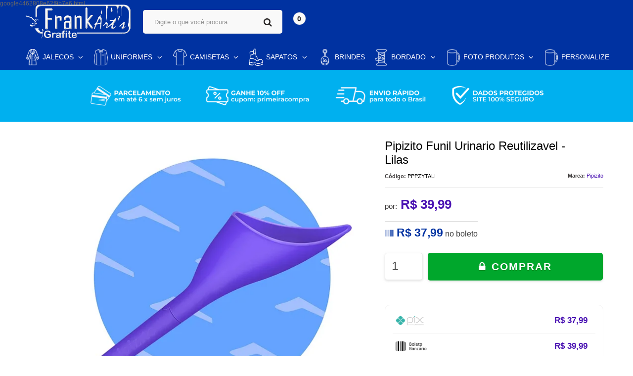

--- FILE ---
content_type: text/html; charset=utf-8
request_url: https://www.frankartsgrafite.com.br/pipizito-funil-urinario-reutilizavel-lilas
body_size: 35121
content:

<!DOCTYPE html>
<html lang="pt-br">
  <head>
    <meta charset="utf-8">
    <meta content='width=device-width, initial-scale=1.0, maximum-scale=2.0' name='viewport' />
    <title>Pipizito Funil Urinario Reutilizavel - Lilas - Frank Arts Grafite</title>
    <meta http-equiv="X-UA-Compatible" content="IE=edge">
    <meta name="generator" content="Loja Integrada" />

    <link rel="dns-prefetch" href="https://cdn.awsli.com.br/">
    <link rel="preconnect" href="https://cdn.awsli.com.br/">
    <link rel="preconnect" href="https://fonts.googleapis.com">
    <link rel="preconnect" href="https://fonts.gstatic.com" crossorigin>

    
  
      <meta property="og:url" content="https://www.frankartsgrafite.com.br/pipizito-funil-urinario-reutilizavel-lilas" />
      <meta property="og:type" content="website" />
      <meta property="og:site_name" content="Frank Arts Grafite" />
      <meta property="og:locale" content="pt_BR" />
    
  <!-- Metadata para o facebook -->
  <meta property="og:type" content="website" />
  <meta property="og:title" content="Pipizito Funil Urinario Reutilizavel - Lilas" />
  <meta property="og:image" content="https://cdn.awsli.com.br/800x800/919/919631/produto/287245421/5c4f0c3db851692e3fcf41b074cb1a4e-7c61flc2ce.jpg" />
  <meta name="twitter:card" content="product" />
  
    <meta name="twitter:site" content="@FRANKGRAFITE" />
    <meta name="twitter:creator" content="@FRANKGRAFITE" />
  
  <meta name="twitter:domain" content="www.frankartsgrafite.com.br" />
  <meta name="twitter:url" content="https://www.frankartsgrafite.com.br/pipizito-funil-urinario-reutilizavel-lilas?utm_source=twitter&utm_medium=twitter&utm_campaign=twitter" />
  <meta name="twitter:title" content="Pipizito Funil Urinario Reutilizavel - Lilas" />
  <meta name="twitter:description" content="Você nunca mais vai passar perrengues para ir ao banheiro! Com o pipizito reutilizável você estará sempre pronta para fazer xixi em pé de forma prática e segura em qualquer situação. Ele é um funil urinário reutilizável perfeito para você ter na bolsa, mochila, porta luvas do carro, mesa do trabalho etc. Ele é feito no Brasil 100% com plástico reciclado, pode durar para sempre e vem acompanhado de uma case linda para você guardar ele de forma segura e prática. O que é um funil urinário? Também é chamado de condutor urinário feminino ou urinol feminio, mas isso parece mais um palavrão. Pra simplificar: é um produto de plástico com design anatômico que te permite fazer xixi em pé sempre que for necessário. Pra que ele serve? De maneira simples e direta: para evitar contato com banheiros sujos. Todas nós passamos por isso quando saímos de casa e ter um pipizito sempre a mão nos livra de ter que fazer agachamentos, subir em vasos sanitários e outros tipos de malabarismos. Como funciona? É super simples de usar: é só você montar seu pipizito, posicionar no meio das suas pernas e fazer xixi. Depois é só passar uma água e ..." />
  <meta name="twitter:image" content="https://cdn.awsli.com.br/300x300/919/919631/produto/287245421/5c4f0c3db851692e3fcf41b074cb1a4e-7c61flc2ce.jpg" />
  <meta name="twitter:label1" content="Código" />
  <meta name="twitter:data1" content="PPPZYTALI" />
  <meta name="twitter:label2" content="Disponibilidade" />
  <meta name="twitter:data2" content="Disponível" />


    
  
    <script>
      setTimeout(function() {
        if (typeof removePageLoading === 'function') {
          removePageLoading();
        };
      }, 7000);
    </script>
  



    

  

    <link rel="canonical" href="https://www.frankartsgrafite.com.br/pipizito-funil-urinario-reutilizavel-lilas" />
  



  <meta name="description" content="Você nunca mais vai passar perrengues para ir ao banheiro! Com o pipizito reutilizável você estará sempre pronta para fazer xixi em pé de forma prática e segura em qualquer situação. Ele é um funil urinário reutilizável perfeito para você ter na bolsa, mochila, porta luvas do carro, mesa do trabalho etc. Ele é feito no Brasil 100% com plástico reciclado, pode durar para sempre e vem acompanhado de uma case linda para você guardar ele de forma segura e prática. O que é um funil urinário? Também é chamado de condutor urinário feminino ou urinol feminio, mas isso parece mais um palavrão. Pra simplificar: é um produto de plástico com design anatômico que te permite fazer xixi em pé sempre que for necessário. Pra que ele serve? De maneira simples e direta: para evitar contato com banheiros sujos. Todas nós passamos por isso quando saímos de casa e ter um pipizito sempre a mão nos livra de ter que fazer agachamentos, subir em vasos sanitários e outros tipos de malabarismos. Como funciona? É super simples de usar: é só você montar seu pipizito, posicionar no meio das suas pernas e fazer xixi. Depois é só passar uma água e ..." />
  <meta property="og:description" content="Você nunca mais vai passar perrengues para ir ao banheiro! Com o pipizito reutilizável você estará sempre pronta para fazer xixi em pé de forma prática e segura em qualquer situação. Ele é um funil urinário reutilizável perfeito para você ter na bolsa, mochila, porta luvas do carro, mesa do trabalho etc. Ele é feito no Brasil 100% com plástico reciclado, pode durar para sempre e vem acompanhado de uma case linda para você guardar ele de forma segura e prática. O que é um funil urinário? Também é chamado de condutor urinário feminino ou urinol feminio, mas isso parece mais um palavrão. Pra simplificar: é um produto de plástico com design anatômico que te permite fazer xixi em pé sempre que for necessário. Pra que ele serve? De maneira simples e direta: para evitar contato com banheiros sujos. Todas nós passamos por isso quando saímos de casa e ter um pipizito sempre a mão nos livra de ter que fazer agachamentos, subir em vasos sanitários e outros tipos de malabarismos. Como funciona? É super simples de usar: é só você montar seu pipizito, posicionar no meio das suas pernas e fazer xixi. Depois é só passar uma água e ..." />







  <meta name="robots" content="index, follow" />



    
      
        <link rel="icon" type="image/x-icon" href="https://cdn.awsli.com.br/919/919631/favicon/b55f254fdb.ico" />
      
      <link rel="icon" href="https://cdn.awsli.com.br/919/919631/favicon/b55f254fdb.ico" sizes="192x192">
    
    
      <meta name="theme-color" content="#0140CE">
    

    
      <link rel="stylesheet" href="https://cdn.awsli.com.br/production/static/loja/estrutura/v1/css/all.min.css?v=dfd2cc0" type="text/css">
    
    <!--[if lte IE 8]><link rel="stylesheet" href="https://cdn.awsli.com.br/production/static/loja/estrutura/v1/css/ie-fix.min.css" type="text/css"><![endif]-->
    <!--[if lte IE 9]><style type="text/css">.lateral-fulbanner { position: relative; }</style><![endif]-->

    
      <link rel="stylesheet" href="https://cdn.awsli.com.br/production/static/loja/estrutura/v1/css/tema-escuro.min.css?v=dfd2cc0" type="text/css">
    

    
    

    
      <link rel="stylesheet" href="https://cdn.awsli.com.br/production/static/loja/estrutura/v1/css/bootstrap-responsive.css?v=dfd2cc0" type="text/css">
      <link rel="stylesheet" href="https://cdn.awsli.com.br/production/static/loja/estrutura/v1/css/style-responsive.css?v=dfd2cc0">
    

    <link rel="stylesheet" href="/tema.css?v=20250203-175454">

    

    <script type="text/javascript">
      var LOJA_ID = 919631;
      var MEDIA_URL = "https://cdn.awsli.com.br/";
      var API_URL_PUBLIC = 'https://api.awsli.com.br/';
      
        var CARRINHO_PRODS = [];
      
      var ENVIO_ESCOLHIDO = 0;
      var ENVIO_ESCOLHIDO_CODE = 0;
      var CONTRATO_INTERNACIONAL = false;
      var CONTRATO_BRAZIL = !CONTRATO_INTERNACIONAL;
      var IS_STORE_ASYNC = true;
      var IS_CLIENTE_ANONIMO = false;
    </script>

    

    <!-- Editor Visual -->
    

    <script>
      

      const isPreview = JSON.parse(sessionStorage.getItem('preview', true));
      if (isPreview) {
        const url = location.href
        location.search === '' && url + (location.search = '?preview=None')
      }
    </script>

    
      <script src="https://cdn.awsli.com.br/production/static/loja/estrutura/v1/js/all.min.js?v=dfd2cc0"></script>
    
    <!-- HTML5 shim and Respond.js IE8 support of HTML5 elements and media queries -->
    <!--[if lt IE 9]>
      <script src="https://oss.maxcdn.com/html5shiv/3.7.2/html5shiv.min.js"></script>
      <script src="https://oss.maxcdn.com/respond/1.4.2/respond.min.js"></script>
    <![endif]-->

    <link rel="stylesheet" href="https://cdn.awsli.com.br/production/static/loja/estrutura/v1/css/slick.min.css" type="text/css">
    <script src="https://cdn.awsli.com.br/production/static/loja/estrutura/v1/js/slick.min.js?v=dfd2cc0"></script>
    <link rel="stylesheet" href="https://cdn.awsli.com.br/production/static/css/jquery.fancybox.min.css" type="text/css" />
    <script src="https://cdn.awsli.com.br/production/static/js/jquery/jquery.fancybox.pack.min.js"></script>

    
    

  
  <link rel="stylesheet" href="https://cdn.awsli.com.br/production/static/loja/estrutura/v1/css/imagezoom.min.css" type="text/css">
  <script src="https://cdn.awsli.com.br/production/static/loja/estrutura/v1/js/jquery.imagezoom.min.js"></script>

  <script type="text/javascript">
    var PRODUTO_ID = '287245421';
    var URL_PRODUTO_FRETE_CALCULAR = 'https://www.frankartsgrafite.com.br/carrinho/frete';
    var variacoes = undefined;
    var grades = undefined;
    var imagem_grande = "https://cdn.awsli.com.br/2500x2500/919/919631/produto/287245421/5c4f0c3db851692e3fcf41b074cb1a4e-7c61flc2ce.jpg";
    var produto_grades_imagens = {};
    var produto_preco_sob_consulta = false;
    var produto_preco = 39.99;
  </script>
  <script type="text/javascript" src="https://cdn.awsli.com.br/production/static/loja/estrutura/v1/js/produto.min.js?v=dfd2cc0"></script>
  <script type="text/javascript" src="https://cdn.awsli.com.br/production/static/loja/estrutura/v1/js/eventos-pixel-produto.min.js?v=dfd2cc0"></script>


    
      
        <script type="text/javascript">
  $(document).ready(function() {
    $('#comentarios-container').show();
    $('#comentarios-container #facebook_comments').append('<div class="fb-comments" data-href="http://www.frankartsgrafite.com.br/pipizito-funil-urinario-reutilizavel-lilas" data-width="100%" data-numposts="3" data-colorscheme="light"></div>');
  });
</script>
      
        
      
        
      
        <script>
  (function(i,s,o,g,r,a,m){i['GoogleAnalyticsObject']=r;i[r]=i[r]||function(){
  (i[r].q=i[r].q||[]).push(arguments)},i[r].l=1*new Date();a=s.createElement(o),
  m=s.getElementsByTagName(o)[0];a.async=1;a.src=g;m.parentNode.insertBefore(a,m)
  })(window,document,'script','//www.google-analytics.com/analytics.js','ga');

  ga('create', 'UA-71661642-2', document.domain.replace(/^(www|store|loja)\./,''));
  ga('require', 'displayfeatures');
  
  
    ga('set', 'ecomm_prodid', 'PPPZYTALI');
    ga('set', 'ecomm_pagetype', 'product');
    
      ga('set', 'ecomm_totalvalue', '39.99');
    
  
  
  
  ga('send', 'pageview');
</script>

      
        <!-- Global site tag (gtag.js) - Google Analytics -->
<script async src="https://www.googletagmanager.com/gtag/js?l=LIgtagDataLayer&id=AW-10811292284"></script>
<script>
  window.LIgtagDataLayer = window.LIgtagDataLayer || [];
  function LIgtag(){LIgtagDataLayer.push(arguments);}
  LIgtag('js', new Date());

  LIgtag('set', {
    'currency': 'BRL',
    'country': 'BR'
  });
  
  LIgtag('config', 'AW-10811292284');

  if(window.performance) {
    var timeSincePageLoad = Math.round(performance.now());
    LIgtag('event', 'timing_complete', {
      'name': 'load',
      'time': timeSincePageLoad
    });
  }

  $(document).on('li_view_home', function(_, eventID) {
    LIgtag('event', 'view_home');
  });

  $(document).on('li_select_product', function(_, eventID, data) {
    LIgtag('event', 'select_item', data);
  });

  $(document).on('li_start_contact', function(_, eventID, value) {
    LIgtag('event', 'start_contact', {
      value
    });
  });

  $(document).on('li_view_catalog', function(_, eventID) {
    LIgtag('event', 'view_catalog');
  });

  $(document).on('li_search', function(_, eventID, search_term) {
    LIgtag('event', 'search', {
      search_term
    });
  });

  $(document).on('li_filter_products', function(_, eventID, data) {
    LIgtag('event', 'filter_products', data);
  });

  $(document).on('li_sort_products', function(_, eventID, value) {
    LIgtag('event', 'sort_products', {
      value
    });
  });

  $(document).on('li_view_product', function(_, eventID, item) {
    LIgtag('event', 'view_item', {
      items: [item]
    });
  });

  $(document).on('li_select_variation', function(_, eventID, data) {
    LIgtag('event', 'select_variation', data);
  });

  $(document).on('li_calculate_shipping', function(_, eventID, data) {
    LIgtag('event', 'calculate_shipping', {
      zipcode: data.zipcode
    });
  });

  $(document).on('li_view_cart', function(_, eventID, data) {
    LIgtag('event', 'view_cart', data);
  });

  $(document).on('li_add_to_cart', function(_, eventID, data) {
    LIgtag('event', 'add_to_cart', {
      items: data.items
    });
  });

  $(document).on('li_apply_coupon', function(_, eventID, value) {
    LIgtag('event', 'apply_coupon', {
      value
    });
  });

  $(document).on('li_change_quantity', function(_, eventID, item) {
    LIgtag('event', 'change_quantity', {
      items: [item]
    });
  });

  $(document).on('li_remove_from_cart', function(_, eventID, item) {
    LIgtag('event', 'remove_from_cart', {
      items: [item]
    });
  });

  $(document).on('li_return_home', function(_, eventID) {
    LIgtag('event', 'return_home');
  });

  $(document).on('li_view_checkout', function(_, eventID, data) {
    LIgtag('event', 'begin_checkout', data);
  });

  $(document).on('li_login', function(_, eventID) {
    LIgtag('event', 'login');
  });

  $(document).on('li_change_address', function(_, eventID, value) {
    LIgtag('event', 'change_address', {
      value
    });
  });

  $(document).on('li_change_shipping', function(_, eventID, data) {
    LIgtag('event', 'add_shipping_info', data);
  });

  $(document).on('li_change_payment', function(_, eventID, data) {
    LIgtag('event', 'add_payment_info', data);
  });

  $(document).on('li_start_purchase', function(_, eventID) {
    LIgtag('event', 'start_purchase');
  });

  $(document).on('li_checkout_error', function(_, eventID, value) {
    LIgtag('event', 'checkout_error', {
      value
    });
  });

  $(document).on('li_purchase', function(_, eventID, data) {
    LIgtag('event', 'purchase', data);

    
      LIgtag('event', 'conversion', {
        send_to: 'AW-10811292284/Dsn_CO23xYQDEPz0nKMo',
        value: data.value,
        currency: data.currency,
        transaction_id: data.transaction_id
      });
    
  });
</script>
      
        
      
        <!-- Facebook Pixel Code -->
<script>
!function(f,b,e,v,n,t,s){if(f.fbq)return;n=f.fbq=function(){n.callMethod?
n.callMethod.apply(n,arguments):n.queue.push(arguments)};if(!f._fbq)f._fbq=n;
n.push=n;n.loaded=!0;n.version='2.0';n.queue=[];t=b.createElement(e);t.async=!0;
t.src=v;s=b.getElementsByTagName(e)[0];s.parentNode.insertBefore(t,s)}(window,
document,'script','https://connect.facebook.net/en_US/fbevents.js');

fbq('init', '349717000346875');
fbq('track', "PageView");


  fbq('track', 'ViewContent', {
    
      content_type: 'product',
    
    content_ids: ['PPPZYTALI'],
    content_name: 'Pipizito Funil Urinario Reutilizavel \u002D Lilas',
    value: 39.99,
    currency: 'BRL'
  });



</script>
<noscript><img height="1" width="1" style="display:none"
src="https://www.facebook.com/tr?id=349717000346875&ev=PageView&noscript=1"
/></noscript>
<!-- End Facebook Pixel Code -->
      
    

    
<script>
  var url = '/_events/api/setEvent';

  var sendMetrics = function(event, user = {}) {
    var unique_identifier = uuidv4();

    try {
      var data = {
        request: {
          id: unique_identifier,
          environment: 'production'
        },
        store: {
          id: 919631,
          name: 'Frank Arts Grafite',
          test_account: false,
          has_meta_app: window.has_meta_app ?? false,
          li_search: true
        },
        device: {
          is_mobile: /Mobi/.test(window.navigator.userAgent),
          user_agent: window.navigator.userAgent,
          ip: '###device_ip###'
        },
        page: {
          host: window.location.hostname,
          path: window.location.pathname,
          search: window.location.search,
          type: 'product',
          title: document.title,
          referrer: document.referrer
        },
        timestamp: '###server_timestamp###',
        user_timestamp: new Date().toISOString(),
        event,
        origin: 'store'
      };

      if (window.performance) {
        var [timing] = window.performance.getEntriesByType('navigation');

        data['time'] = {
          server_response: Math.round(timing.responseStart - timing.requestStart)
        };
      }

      var _user = {},
          user_email_cookie = $.cookie('user_email'),
          user_data_cookie = $.cookie('LI-UserData');

      if (user_email_cookie) {
        var user_email = decodeURIComponent(user_email_cookie);

        _user['email'] = user_email;
      }

      if (user_data_cookie) {
        var user_data = JSON.parse(user_data_cookie);

        _user['logged'] = user_data.logged;
        _user['id'] = user_data.id ?? undefined;
      }

      $.each(user, function(key, value) {
        _user[key] = value;
      });

      if (!$.isEmptyObject(_user)) {
        data['user'] = _user;
      }

      try {
        var session_identifier = $.cookie('li_session_identifier');

        if (!session_identifier) {
          session_identifier = uuidv4();
        };

        var expiration_date = new Date();

        expiration_date.setTime(expiration_date.getTime() + (30 * 60 * 1000)); // 30 minutos

        $.cookie('li_session_identifier', session_identifier, {
          expires: expiration_date,
          path: '/'
        });

        data['session'] = {
          id: session_identifier
        };
      } catch (err) { }

      try {
        var user_session_identifier = $.cookie('li_user_session_identifier');

        if (!user_session_identifier) {
          user_session_identifier = uuidv4();

          $.cookie('li_user_session_identifier', user_session_identifier, {
            path: '/'
          });
        };

        data['user_session'] = {
          id: user_session_identifier
        };
      } catch (err) { }

      var _cookies = {},
          fbc = $.cookie('_fbc'),
          fbp = $.cookie('_fbp');

      if (fbc) {
        _cookies['fbc'] = fbc;
      }

      if (fbp) {
        _cookies['fbp'] = fbp;
      }

      if (!$.isEmptyObject(_cookies)) {
        data['session']['cookies'] = _cookies;
      }

      try {
        var ab_test_cookie = $.cookie('li_ab_test_running');

        if (ab_test_cookie) {
          var ab_test = JSON.parse(atob(ab_test_cookie));

          if (ab_test.length) {
            data['store']['ab_test'] = ab_test;
          }
        }
      } catch (err) { }

      var _utm = {};

      $.each(sessionStorage, function(key, value) {
        if (key.startsWith('utm_')) {
          var name = key.split('_')[1];

          _utm[name] = value;
        }
      });

      if (!$.isEmptyObject(_utm)) {
        data['session']['utm'] = _utm;
      }

      var controller = new AbortController();

      setTimeout(function() {
        controller.abort();
      }, 5000);

      fetch(url, {
        keepalive: true,
        method: 'POST',
        headers: {
          'Content-Type': 'application/json'
        },
        body: JSON.stringify({ data }),
        signal: controller.signal
      });
    } catch (err) { }

    return unique_identifier;
  }
</script>

    
<script>
  (function() {
    var initABTestHandler = function() {
      try {
        if ($.cookie('li_ab_test_running')) {
          return
        };
        var running_tests = [];

        
        
        
        

        var running_tests_to_cookie = JSON.stringify(running_tests);
        running_tests_to_cookie = btoa(running_tests_to_cookie);
        $.cookie('li_ab_test_running', running_tests_to_cookie, {
          path: '/'
        });

        
        if (running_tests.length > 0) {
          setTimeout(function() {
            $.ajax({
              url: "/conta/status"
            });
          }, 500);
        };

      } catch (err) { }
    }
    setTimeout(initABTestHandler, 500);
  }());
</script>

    
<script>
  $(function() {
    // Clicar em um produto
    $('.listagem-item').click(function() {
      var row, column;

      var $list = $(this).closest('[data-produtos-linha]'),
          index = $(this).closest('li').index();

      if($list.find('.listagem-linha').length === 1) {
        var productsPerRow = $list.data('produtos-linha');

        row = Math.floor(index / productsPerRow) + 1;
        column = (index % productsPerRow) + 1;
      } else {
        row = $(this).closest('.listagem-linha').index() + 1;
        column = index + 1;
      }

      var body = {
        item_id: $(this).attr('data-id'),
        item_sku: $(this).find('.produto-sku').text(),
        item_name: $(this).find('.nome-produto').text().trim(),
        item_row: row,
        item_column: column
      };

      var eventID = sendMetrics({
        type: 'event',
        name: 'select_product',
        data: body
      });

      $(document).trigger('li_select_product', [eventID, body]);
    });

    // Clicar no "Fale Conosco"
    $('#modalContato').on('show', function() {
      var value = 'Fale Conosco';

      var eventID = sendMetrics({
        type: 'event',
        name: 'start_contact',
        data: { text: value }
      });

      $(document).trigger('li_start_contact', [eventID, value]);
    });

    // Clicar no WhatsApp
    $('.li-whatsapp a').click(function() {
      var value = 'WhatsApp';

      var eventID = sendMetrics({
        type: 'event',
        name: 'start_contact',
        data: { text: value }
      });

      $(document).trigger('li_start_contact', [eventID, value]);
    });

    
      // Visualizar o produto
      var body = {
        item_id: '287245421',
        item_sku: 'PPPZYTALI',
        item_name: 'Pipizito Funil Urinario Reutilizavel - Lilas',
        item_category: '',
        item_type: 'product',
        
          full_price: 39.99,
          promotional_price: null,
          price: 39.99,
        
        quantity: 1
      };

      var params = new URLSearchParams(window.location.search),
          recommendation_shelf = null,
          recommendation = {};

      if (
        params.has('recomendacao_id') &&
        params.has('email_ref') &&
        params.has('produtos_recomendados')
      ) {
        recommendation['email'] = {
          id: params.get('recomendacao_id'),
          email_id: params.get('email_ref'),
          products: $.map(params.get('produtos_recomendados').split(','), function(value) {
            return parseInt(value)
          })
        };
      }

      if (recommendation_shelf) {
        recommendation['shelf'] = recommendation_shelf;
      }

      if (!$.isEmptyObject(recommendation)) {
        body['recommendation'] = recommendation;
      }

      var eventID = sendMetrics({
        type: 'pageview',
        name: 'view_product',
        data: body
      });

      $(document).trigger('li_view_product', [eventID, body]);

      // Calcular frete
      $('#formCalcularCep').submit(function() {
        $(document).ajaxSuccess(function(event, xhr, settings) {
          try {
            var url = new URL(settings.url);

            if(url.pathname !== '/carrinho/frete') return;

            var data = xhr.responseJSON;

            if(data.error) return;

            var params = url.searchParams;

            var body = {
              zipcode: params.get('cep'),
              deliveries: $.map(data, function(delivery) {
                if(delivery.msgErro) return;

                return {
                  id: delivery.id,
                  name: delivery.name,
                  price: delivery.price,
                  delivery_time: delivery.deliveryTime
                };
              })
            };

            var eventID = sendMetrics({
              type: 'event',
              name: 'calculate_shipping',
              data: body
            });

            $(document).trigger('li_calculate_shipping', [eventID, body]);

            $(document).off('ajaxSuccess');
          } catch(error) {}
        });
      });

      // Visualizar compre junto
      $(document).on('buy_together_ready', function() {
        var $buyTogether = $('.compre-junto');

        var observer = new IntersectionObserver(function(entries) {
          entries.forEach(function(entry) {
            if(entry.isIntersecting) {
              var body = {
                title: $buyTogether.find('.compre-junto__titulo').text(),
                id: $buyTogether.data('id'),
                items: $buyTogether.find('.compre-junto__produto').map(function() {
                  var $product = $(this);

                  return {
                    item_id: $product.attr('data-id'),
                    item_sku: $product.attr('data-code'),
                    item_name: $product.find('.compre-junto__nome').text(),
                    full_price: $product.find('.compre-junto__preco--regular').data('price') || null,
                    promotional_price: $product.find('.compre-junto__preco--promocional').data('price') || null
                  };
                }).get()
              };

              var eventID = sendMetrics({
                type: 'event',
                name: 'view_buy_together',
                data: body
              });

              $(document).trigger('li_view_buy_together', [eventID, body]);

              observer.disconnect();
            }
          });
        }, { threshold: 1.0 });

        observer.observe($buyTogether.get(0));

        $('.compre-junto__atributo--grade').click(function(event) {
          if(!event.originalEvent) return;

          var body = {
            grid_name: $(this).closest('.compre-junto__atributos').data('grid'),
            variation_name: $(this).data('variation')
          };

          var eventID = sendMetrics({
            type: 'event',
            name: 'select_buy_together_variation',
            data: body
          });

          $(document).trigger('li_select_buy_together_variation', [eventID, body]);
        });

        $('.compre-junto__atributo--lista').change(function(event) {
          if(!event.originalEvent) return;

          var $selectedOption = $(this).find('option:selected');

          if(!$selectedOption.is('[value]')) return;

          var body = {
            grid_name: $(this).closest('.compre-junto__atributos').data('grid'),
            variation_name: $selectedOption.text()
          };

          var eventID = sendMetrics({
            type: 'event',
            name: 'select_buy_together_variation',
            data: body
          });

          $(document).trigger('li_select_buy_together_variation', [eventID, body]);
        });
      });

      // Selecionar uma variação
      $('.atributo-item').click(function(event) {
        if(!event.originalEvent) return;

        var body = {
          grid_name: $(this).data('grade-nome'),
          variation_name: $(this).data('variacao-nome')
        };

        var eventID = sendMetrics({
          type: 'event',
          name: 'select_variation',
          data: body
        });

        $(document).trigger('li_select_variation', [eventID, body]);
      });
    
  });
</script>


    
	<!--  -->
  
      google4462808e62f9b7e6.html
  

	<!-- lojaintegrada-google-shopping -->
  
      <meta name="google-site-verification" content="56q9vluUadj4JfIoCkOjZ2kcXh1CS1VPd0C0sbk5qic" />
  

	<!-- #Configurações Samá -->
  
      <script src="https://cdn.awsli.com.br/1954/1954170/arquivos/primefunctionsv4.js"></script>
<script>

$(document).ready(function(){
    
    const CodigoInstagramApp = 'IGQVJVTTU0YW9VUHJkX3YwbGFYbEkwdHBJLUVIeUhKY2NMbFhwM0huMFYwSmo2NTI5NHFqS2FlaGtIcGdrSkxKdlNnWXpia2t6cEZAxdElmNFF4SXBKZAlpvOWhmV2Nac21jN3dDNUVZAVWVDX1BadlhhWAZDZD';
    const AtivarInstagram = 'sim';
    
    Whatsapp_Flutuante({
        ativar: 'sim',
        texto: 'Olá, gostaria de comprar'
    });
    
    Mensagem_Superior({
        ativar: 'sim',
        texto: 'Aceitamos <a href="/pagina/pagamento-via-pix.html"><b><img src="https://cdn.awsli.com.br/1950/1950161/arquivos/logo-pix-icone-1024.png"> PIX</b></a> | FRETE GRÁTIS para compras acima de: R$299,99.',
        corFundo: '#00afef',
        corTextos: '#fff'
    });
    
    Compre_pelo_Whatsapp({
        ativar: 'sim',
        texto:'compre pelo WhatsApp'
    });

    Video_Home({
        ativar: 'sim',
        link: 'https://www.youtube.com/watch?v=yHCWKNccsH8'
    });

    Banners_Abaixo_das_Listagens({
        ativar: 'sim',
    
        link_1: '/conta/login?next=/conta/pedido/listar',
        imagem_1: 'https://cdn.awsli.com.br/919/919631/arquivos/chegou-o--1-.jpg',
    
        
    
        link_3: '/femininos-16583651',
        imagem_3: 'https://cdn.awsli.com.br/919/919631/arquivos/2.jpg',
    
        link_4: '/administrativo',
        imagem_4: 'https://cdn.awsli.com.br/919/919631/arquivos/1.jpg'
    });
    
    
    Depoimentos_Home([
        {
            imagem:'https://cdn.awsli.com.br/919/919631/arquivos/dsf.png',
            descricao: 'A restauração que fizeram em uma camisa, que tenho a maior gratidão. Ficou show. Vale a pena contratar os serviços da Frank Artes Grafite!!!',
            nome:'ANTÔNIO PÁDUA JUNIOR',
            data:'24/12/2023'    
        },
        {
            imagem:'https://cdn.awsli.com.br/919/919631/arquivos/sdasdasdad.png',
            descricao: 'Desde 2018 faço minhas artes em geral, tanto gráfica adesiva, estamparia nessa loja. Nunca me decepcionei, sempre indico o trabalho é perfeito, pontualidade na entrega nota dez',
            nome:'Mari Fontes',
            data:'18/10/2023'    
        },
        {
            imagem:'https://cdn.awsli.com.br/919/919631/arquivos/sem-t-tulo-3.png',
            descricao: 'Muito bom o atendimento e a minha camisa ficou ótima!!! O bordado ficou perfeito. Parabéns a toda equipe!',
            nome:'Aline Villela',
            data:'13/12/2023'    
        },
        {
            imagem:'https://cdn.awsli.com.br/919/919631/arquivos/dfsf.png',
            descricao: 'Atendimento rápido, e com muita qualidade. Só faço com eles! Nem perco tempo procurando.',
            nome:'Vivian Cordeiro',
            data:'08/01/2024'    
        }
    ]);
    
    
    Icone_Carrinho_Sacola({
        ativarCarrinho: 'sim',
        ativarSacola: 'nao'
    });
    
    Horario_Atendimento({
        titulo: 'Horario de Atendimento',
        horario: 'Seg. à Sex. 8h às 19h Sáb. 08 às 14h'
    });
    
    Cores_Cabecalho({
        corFundoCabecalho: '#0032A1',
        corFundoMenu: '#f5f0f0',
        corBusca: '#0032A1',
        coresTextosCabecalho: '#fff',
        coresIconesCabecalho: '#fff',
        coresTextosMenu: '#0032A1',
        coresBordas: 'rgb(165 165 165 / 15%)',
        corNumeroProdsCarrinho: '#00afef'
    });
    
    Carrossel_Produtos({
        ativarCarrosselComputador: 'sim',
        ativarCarrosselMobile: 'sim',
        
        quantidadePorLinhaMobile: 2,
        quantidadePorLinhaTablet: 3,
        quantidadePorLinhaComputador: 4
    });
    
    Ultima_Categoria_Destaque({
        ativar:'sim',
        corTextoBotao: '#000000',
        corFundoBotao: '#ffdd03'
    });
    
    /*Tabela_Medidas({
        ativar: 'sim',
        titulo: 'Guia de Medidas',
        imagem: 'https://cdn.awsli.com.br/919/919631/arquivos/MEDIDAS T SHIRT.jpg'
        
    });*/
    
    Cores_Precos_Produtos({
        corPrecos: '#000'
    });


    


    //Não edite o código abaixo!
    if(AtivarInstagram == 'sim' && $('.carrinho-checkout').length == 0){const instaApply = new Instafeed({accessToken: CodigoInstagramApp,limit: 8,target: 'instafeed'});instaApply.run()}
});
//Não edite o código abaixo!
$(window).on("load",function(){setTimeout(function(){$("div#instafeed a").length>4&&($("div#instafeed").addClass("insta-carrossel"),$(".insta-carrossel").owlCarousel({loop:!0,margin:10,nav:!0,autoplay:!0,autoplayTimeout:4e3,autoplayHoverPause:!1,navText:["<i class='icon-angle-left'></i>","<i class='icon-angle-right'></i>"],items:1,responsive:{0:{items:1},420:{items:2},768:{items:3},1024:{items:4}}}))},200)});
</script>
  


    
      
    

    
      <link rel="stylesheet" href="/avancado.css?v=20250203-175454" type="text/css" />
    

    
      
        <script defer async src="https://analytics.tiktok.com/i18n/pixel/sdk.js?sdkid=C93K831H1N5765DBMHO0"></script>
      

      
        <script type="text/javascript">
          !function (w, d, t) {
            w.TiktokAnalyticsObject=t;
            var ttq=w[t]=w[t]||[];
            ttq.methods=["page","track","identify","instances","debug","on","off","once","ready","alias","group","enableCookie","disableCookie"];
            ttq.setAndDefer=function(t,e){
              t[e]=function(){
                t.push([e].concat(Array.prototype.slice.call(arguments,0)))
              }
            }
            for(var i=0;i<ttq.methods.length;i++)
              ttq.setAndDefer(ttq,ttq.methods[i]);
          }(window, document, 'ttq');

          window.LI_TIKTOK_PIXEL_ENABLED = true;
        </script>
      

      
    

    
  <link rel="manifest" href="/manifest.json" />




  </head>
  <body class="pagina-produto produto-287245421 tema-transparente  ">
    <div id="fb-root"></div>
    
  
    <div id="full-page-loading">
      <div class="conteiner" style="height: 100%;">
        <div class="loading-placeholder-content">
          <div class="loading-placeholder-effect loading-placeholder-header"></div>
          <div class="loading-placeholder-effect loading-placeholder-body"></div>
        </div>
      </div>
      <script>
        var is_full_page_loading = true;
        function removePageLoading() {
          if (is_full_page_loading) {
            try {
              $('#full-page-loading').remove();
            } catch(e) {}
            try {
              var div_loading = document.getElementById('full-page-loading');
              if (div_loading) {
                div_loading.remove();
              };
            } catch(e) {}
            is_full_page_loading = false;
          };
        };
        $(function() {
          setTimeout(function() {
            removePageLoading();
          }, 1);
        });
      </script>
      <style>
        #full-page-loading { position: fixed; z-index: 9999999; margin: auto; top: 0; left: 0; bottom: 0; right: 0; }
        #full-page-loading:before { content: ''; display: block; position: fixed; top: 0; left: 0; width: 100%; height: 100%; background: rgba(255, 255, 255, .98); background: radial-gradient(rgba(255, 255, 255, .99), rgba(255, 255, 255, .98)); }
        .loading-placeholder-content { height: 100%; display: flex; flex-direction: column; position: relative; z-index: 1; }
        .loading-placeholder-effect { background-color: #F9F9F9; border-radius: 5px; width: 100%; animation: pulse-loading 1.5s cubic-bezier(0.4, 0, 0.6, 1) infinite; }
        .loading-placeholder-content .loading-placeholder-body { flex-grow: 1; margin-bottom: 30px; }
        .loading-placeholder-content .loading-placeholder-header { height: 20%; min-height: 100px; max-height: 200px; margin: 30px 0; }
        @keyframes pulse-loading{50%{opacity:.3}}
      </style>
    </div>
  



    
      
        




<div class="barra-inicial fundo-secundario">
  <div class="conteiner">
    <div class="row-fluid">
      <div class="lista-redes span3 hidden-phone">
        
          <ul>
            
              <li>
                <a href="https://facebook.com/frankartsgrafite" target="_blank" aria-label="Siga nos no Facebook"><i class="icon-facebook"></i></a>
              </li>
            
            
            
              <li>
                <a href="https://twitter.com/FRANKGRAFITE" target="_blank" aria-label="Siga nos no Twitter"><i class="icon-twitter"></i></a>
              </li>
            
            
              <li>
                <a href="https://youtube.com.br/channel/UC843rFckyfmsm3xTyWZYUNw" target="_blank" aria-label="Siga nos no Youtube"><i class="icon-youtube"></i></a>
              </li>
            
            
              <li>
                <a href="https://instagram.com/frankartsgrafite/" target="_blank" aria-label="Siga nos no Instagram"><i class="icon-instagram"></i></a>
              </li>
            
            
              <li>
                <a href="https://pinterest.com/Frankartsgrafite2020/_created/" target="_blank" aria-label="Siga nos no Pinterest"><i class="icon-pinterest"></i></a>
              </li>
            
            
          </ul>
        
      </div>
      <div class="canais-contato span9">
        <ul>
          <li class="hidden-phone">
            <a href="#modalContato" data-toggle="modal" data-target="#modalContato">
              <i class="icon-comment"></i>
              Fale Conosco
            </a>
          </li>
          
            <li>
              <span>
                <i class="icon-phone"></i>Telefone: (21) 2667-3283
              </span>
            </li>
          
          
            <li class="tel-whatsapp">
              <span>
                <i class="fa fa-whatsapp"></i>Whatsapp: (21) 98629-9415
              </span>
            </li>
          
          
        </ul>
      </div>
    </div>
  </div>
</div>

      
    

    <div class="conteiner-principal">
      
        
          
<div id="cabecalho">

  <div class="atalhos-mobile visible-phone fundo-secundario borda-principal">
    <ul>

      <li><a href="https://www.frankartsgrafite.com.br/" class="icon-home"> </a></li>
      
      <li class="fundo-principal"><a href="https://www.frankartsgrafite.com.br/carrinho/index" class="icon-shopping-cart"> </a></li>
      
      
        <li class="menu-user-logged" style="display: none;"><a href="https://www.frankartsgrafite.com.br/conta/logout" class="icon-signout menu-user-logout"> </a></li>
      
      
      <li><a href="https://www.frankartsgrafite.com.br/conta/index" class="icon-user"> </a></li>
      
      <li class="vazia"><span>&nbsp;</span></li>

    </ul>
  </div>

  <div class="conteiner">
    <div class="row-fluid">
      <div class="span3">
        <h2 class="logo cor-secundaria">
          <a href="https://www.frankartsgrafite.com.br/" title="Frank Arts Grafite">
            
            <img src="https://cdn.awsli.com.br/400x300/919/919631/logo/daasa-vn1men3x8k.png" alt="Frank Arts Grafite" />
            
          </a>
        </h2>


      </div>

      <div class="conteudo-topo span9">
        <div class="superior row-fluid hidden-phone">
          <div class="span8">
            
              
                <div class="btn-group menu-user-logged" style="display: none;">
                  <a href="https://www.frankartsgrafite.com.br/conta/index" class="botao secundario pequeno dropdown-toggle" data-toggle="dropdown">
                    Olá, <span class="menu-user-name"></span>
                    <span class="icon-chevron-down"></span>
                  </a>
                  <ul class="dropdown-menu">
                    <li>
                      <a href="https://www.frankartsgrafite.com.br/conta/index" title="Minha conta">Minha conta</a>
                    </li>
                    
                      <li>
                        <a href="https://www.frankartsgrafite.com.br/conta/pedido/listar" title="Minha conta">Meus pedidos</a>
                      </li>
                    
                    <li>
                      <a href="https://www.frankartsgrafite.com.br/conta/favorito/listar" title="Meus favoritos">Meus favoritos</a>
                    </li>
                    <li>
                      <a href="https://www.frankartsgrafite.com.br/conta/logout" title="Sair" class="menu-user-logout">Sair</a>
                    </li>
                  </ul>
                </div>
              
              
                <a href="https://www.frankartsgrafite.com.br/conta/login" class="bem-vindo cor-secundaria menu-user-welcome">
                  Bem-vindo, <span class="cor-principal">identifique-se</span> para fazer pedidos
                </a>
              
            
          </div>
          <div class="span4">
            <ul class="acoes-conta borda-alpha">
              
                <li>
                  <i class="icon-list fundo-principal"></i>
                  <a href="https://www.frankartsgrafite.com.br/conta/pedido/listar" class="cor-secundaria">Meus Pedidos</a>
                </li>
              
              
                <li>
                  <i class="icon-user fundo-principal"></i>
                  <a href="https://www.frankartsgrafite.com.br/conta/index" class="cor-secundaria">Minha Conta</a>
                </li>
              
            </ul>
          </div>
        </div>

        <div class="inferior row-fluid ">
          <div class="span8 busca-mobile">
            <a href="javascript:;" class="atalho-menu visible-phone icon-th botao principal"> </a>

            <div class="busca borda-alpha">
              <form id="form-buscar" action="/buscar" method="get">
                <input id="auto-complete" type="text" name="q" placeholder="Digite o que você procura" value="" autocomplete="off" maxlength="255" />
                <button class="botao botao-busca icon-search fundo-secundario" aria-label="Buscar"></button>
              </form>
            </div>

          </div>

          
            <div class="span4 hidden-phone">
              

  <div class="carrinho vazio">
    
      <a href="https://www.frankartsgrafite.com.br/carrinho/index">
        <i class="icon-shopping-cart fundo-principal"></i>
        <strong class="qtd-carrinho titulo cor-secundaria" style="display: none;">0</strong>
        <span style="display: none;">
          
            <b class="titulo cor-secundaria"><span>Meu Carrinho</span></b>
          
          <span class="cor-secundaria">Produtos adicionados</span>
        </span>
        
          <span class="titulo cor-secundaria vazio-text">Carrinho vazio</span>
        
      </a>
    
    <div class="carrinho-interno-ajax"></div>
  </div>
  
<div class="minicart-placeholder" style="display: none;">
  <div class="carrinho-interno borda-principal">
    <ul>
      <li class="minicart-item-modelo">
        
          <div class="preco-produto com-promocao destaque-preco ">
            <div>
              <s class="preco-venda">
                R$ --PRODUTO_PRECO_DE--
              </s>
              <strong class="preco-promocional cor-principal">
                R$ --PRODUTO_PRECO_POR--
              </strong>
            </div>
          </div>
        
        <a data-href="--PRODUTO_URL--" class="imagem-produto">
          <img data-src="https://cdn.awsli.com.br/64x64/--PRODUTO_IMAGEM--" alt="--PRODUTO_NOME--" />
        </a>
        <a data-href="--PRODUTO_URL--" class="nome-produto cor-secundaria">
          --PRODUTO_NOME--
        </a>
        <div class="produto-sku hide">--PRODUTO_SKU--</div>
      </li>
    </ul>
    <div class="carrinho-rodape">
      <span class="carrinho-info">
        
          <i>--CARRINHO_QUANTIDADE-- produto no carrinho</i>
        
        
          
            <span class="carrino-total">
              Total: <strong class="titulo cor-principal">R$ --CARRINHO_TOTAL_ITENS--</strong>
            </span>
          
        
      </span>
      <a href="https://www.frankartsgrafite.com.br/carrinho/index" class="botao principal">
        
          <i class="icon-shopping-cart"></i>Ir para o carrinho
        
      </a>
    </div>
  </div>
</div>



            </div>
          
        </div>

      </div>
    </div>
    


  
    
      
<div class="menu superior">
  <ul class="nivel-um">
    


    

  


    
      <li class="categoria-id-16474939 com-filho borda-principal">
        <a href="https://www.frankartsgrafite.com.br/jalecos" title="JALECOS">
          <strong class="titulo cor-secundaria">JALECOS</strong>
          
            <i class="icon-chevron-down fundo-secundario"></i>
          
        </a>
        
          <ul class="nivel-dois borda-alpha">
            

  <li class="categoria-id-21649377 ">
    <a href="https://www.frankartsgrafite.com.br/cintas-e-pos-cirurgico" title="Cintas e Pos Cirurgico">
      
      Cintas e Pos Cirurgico
    </a>
    
  </li>

  <li class="categoria-id-16475717 com-filho">
    <a href="https://www.frankartsgrafite.com.br/pijamas-cirurgicos" title="CONJUNTOS CIRÚRGICOS">
      
        <i class="icon-chevron-right fundo-secundario"></i>
      
      CONJUNTOS CIRÚRGICOS
    </a>
    
      <ul class="nivel-tres">
        
          

  <li class="categoria-id-16709981 ">
    <a href="https://www.frankartsgrafite.com.br/feminino-16709981" title="FEMININO">
      
      FEMININO
    </a>
    
  </li>

  <li class="categoria-id-16709980 ">
    <a href="https://www.frankartsgrafite.com.br/unissex-16709980" title="UNISSEX">
      
      UNISSEX
    </a>
    
  </li>


        
      </ul>
    
  </li>

  <li class="categoria-id-16475540 ">
    <a href="https://www.frankartsgrafite.com.br/femininos" title="FEMININO">
      
      FEMININO
    </a>
    
  </li>

  <li class="categoria-id-16583652 ">
    <a href="https://www.frankartsgrafite.com.br/masculinos-16583652" title="MASCULINO">
      
      MASCULINO
    </a>
    
  </li>

  <li class="categoria-id-17008734 ">
    <a href="https://www.frankartsgrafite.com.br/provador-virtual" title="PROVADOR VIRTUAL">
      
      PROVADOR VIRTUAL
    </a>
    
  </li>

  <li class="categoria-id-16475546 ">
    <a href="https://www.frankartsgrafite.com.br/unissex" title="UNISSEX">
      
      UNISSEX
    </a>
    
  </li>


          </ul>
        
      </li>
    
      <li class="categoria-id-16475334 com-filho borda-principal">
        <a href="https://www.frankartsgrafite.com.br/uniformes" title="UNIFORMES">
          <strong class="titulo cor-secundaria">UNIFORMES</strong>
          
            <i class="icon-chevron-down fundo-secundario"></i>
          
        </a>
        
          <ul class="nivel-dois borda-alpha">
            

  <li class="categoria-id-16475581 ">
    <a href="https://www.frankartsgrafite.com.br/administrativo" title="ADMINISTRATIVO">
      
      ADMINISTRATIVO
    </a>
    
  </li>

  <li class="categoria-id-16843465 ">
    <a href="https://www.frankartsgrafite.com.br/bone-16843465" title="BONÉ">
      
      BONÉ
    </a>
    
  </li>

  <li class="categoria-id-20006995 ">
    <a href="https://www.frankartsgrafite.com.br/calcas" title="CALÇAS">
      
      CALÇAS
    </a>
    
  </li>

  <li class="categoria-id-16475573 ">
    <a href="https://www.frankartsgrafite.com.br/cozinha" title="COZINHA">
      
      COZINHA
    </a>
    
  </li>

  <li class="categoria-id-17470450 com-filho">
    <a href="https://www.frankartsgrafite.com.br/epis" title="EPI´S">
      
        <i class="icon-chevron-right fundo-secundario"></i>
      
      EPI´S
    </a>
    
      <ul class="nivel-tres">
        
          

  <li class="categoria-id-18089771 ">
    <a href="https://www.frankartsgrafite.com.br/categoria/abafador.html" title="Abafador ">
      
      Abafador 
    </a>
    
  </li>

  <li class="categoria-id-18089770 ">
    <a href="https://www.frankartsgrafite.com.br/categoria/botina.html" title="Botina">
      
      Botina
    </a>
    
  </li>

  <li class="categoria-id-18325997 ">
    <a href="https://www.frankartsgrafite.com.br/capacete-seguranca" title="Capacete Segurança">
      
      Capacete Segurança
    </a>
    
  </li>

  <li class="categoria-id-18089768 ">
    <a href="https://www.frankartsgrafite.com.br/categoria/capote.html" title="Capote">
      
      Capote
    </a>
    
  </li>

  <li class="categoria-id-18089766 ">
    <a href="https://www.frankartsgrafite.com.br/categoria/luvas.html" title="Luvas ">
      
      Luvas 
    </a>
    
  </li>

  <li class="categoria-id-18089769 ">
    <a href="https://www.frankartsgrafite.com.br/categoria/mascaras.html" title="Máscaras">
      
      Máscaras
    </a>
    
  </li>

  <li class="categoria-id-18089767 ">
    <a href="https://www.frankartsgrafite.com.br/categoria/oculos.html" title="Óculos">
      
      Óculos
    </a>
    
  </li>

  <li class="categoria-id-18089772 ">
    <a href="https://www.frankartsgrafite.com.br/categoria/outros.html" title="Outros">
      
      Outros
    </a>
    
  </li>


        
      </ul>
    
  </li>

  <li class="categoria-id-16475622 ">
    <a href="https://www.frankartsgrafite.com.br/estetica" title="ESTÉTICA">
      
      ESTÉTICA
    </a>
    
  </li>

  <li class="categoria-id-16475576 ">
    <a href="https://www.frankartsgrafite.com.br/operacional" title="OPERACIONAL">
      
      OPERACIONAL
    </a>
    
  </li>

  <li class="categoria-id-16605006 ">
    <a href="https://www.frankartsgrafite.com.br/polos-16605006" title="POLOS">
      
      POLOS
    </a>
    
  </li>

  <li class="categoria-id-16475598 ">
    <a href="https://www.frankartsgrafite.com.br/portaria" title="PORTARIA">
      
      PORTARIA
    </a>
    
  </li>

  <li class="categoria-id-16475570 ">
    <a href="https://www.frankartsgrafite.com.br/saude" title="SAÚDE">
      
      SAÚDE
    </a>
    
  </li>

  <li class="categoria-id-17295101 ">
    <a href="https://www.frankartsgrafite.com.br/toucas" title="TOUCAS">
      
      TOUCAS
    </a>
    
  </li>


          </ul>
        
      </li>
    
      <li class="categoria-id-16475261 com-filho borda-principal">
        <a href="https://www.frankartsgrafite.com.br/camisetas" title="CAMISETAS">
          <strong class="titulo cor-secundaria">CAMISETAS</strong>
          
            <i class="icon-chevron-down fundo-secundario"></i>
          
        </a>
        
          <ul class="nivel-dois borda-alpha">
            

  <li class="categoria-id-16683566 ">
    <a href="https://www.frankartsgrafite.com.br/baby-long" title="BABY LONG">
      
      BABY LONG
    </a>
    
  </li>

  <li class="categoria-id-16683554 ">
    <a href="https://www.frankartsgrafite.com.br/baby-look" title="BABY LOOK">
      
      BABY LOOK
    </a>
    
  </li>

  <li class="categoria-id-17430878 ">
    <a href="https://www.frankartsgrafite.com.br/casacos" title="CASACOS">
      
      CASACOS
    </a>
    
  </li>

  <li class="categoria-id-16683556 ">
    <a href="https://www.frankartsgrafite.com.br/infantil" title="INFANTIL">
      
      INFANTIL
    </a>
    
  </li>

  <li class="categoria-id-16683567 ">
    <a href="https://www.frankartsgrafite.com.br/manga-longa" title="MANGA LONGA">
      
      MANGA LONGA
    </a>
    
  </li>

  <li class="categoria-id-16683563 ">
    <a href="https://www.frankartsgrafite.com.br/regata" title="REGATA">
      
      REGATA
    </a>
    
  </li>

  <li class="categoria-id-16683555 ">
    <a href="https://www.frankartsgrafite.com.br/t-shirt" title="T-SHIRT">
      
      T-SHIRT
    </a>
    
  </li>


          </ul>
        
      </li>
    
      <li class="categoria-id-16475759 com-filho borda-principal">
        <a href="https://www.frankartsgrafite.com.br/sapatos" title="SAPATOS">
          <strong class="titulo cor-secundaria">SAPATOS</strong>
          
            <i class="icon-chevron-down fundo-secundario"></i>
          
        </a>
        
          <ul class="nivel-dois borda-alpha">
            

  <li class="categoria-id-18266409 ">
    <a href="https://www.frankartsgrafite.com.br/categoria/boa-onda.html" title="Boa Onda">
      
      Boa Onda
    </a>
    
  </li>

  <li class="categoria-id-17689518 ">
    <a href="https://www.frankartsgrafite.com.br/categoria/botas-e-botinas.html" title="BOTAS E BOTINAS">
      
      BOTAS E BOTINAS
    </a>
    
  </li>

  <li class="categoria-id-17689516 ">
    <a href="https://www.frankartsgrafite.com.br/categoria/clogs.html" title="CLOGS">
      
      CLOGS
    </a>
    
  </li>

  <li class="categoria-id-16583651 ">
    <a href="https://www.frankartsgrafite.com.br/femininos-16583651" title="FEMININO">
      
      FEMININO
    </a>
    
  </li>

  <li class="categoria-id-16583660 ">
    <a href="https://www.frankartsgrafite.com.br/masculinos-16583660" title="MASCULINO">
      
      MASCULINO
    </a>
    
  </li>

  <li class="categoria-id-17689517 ">
    <a href="https://www.frankartsgrafite.com.br/categoria/sandalia-babuche.html" title="SANDÁLIA BABUCHE">
      
      SANDÁLIA BABUCHE
    </a>
    
  </li>

  <li class="categoria-id-17689515 ">
    <a href="https://www.frankartsgrafite.com.br/categoria/sapato-social.html" title="SAPATO SOCIAL">
      
      SAPATO SOCIAL
    </a>
    
  </li>

  <li class="categoria-id-17689514 ">
    <a href="https://www.frankartsgrafite.com.br/categoria/tenis.html" title="TÊNIS">
      
      TÊNIS
    </a>
    
  </li>


          </ul>
        
      </li>
    
      <li class="categoria-id-16475407  borda-principal">
        <a href="https://www.frankartsgrafite.com.br/brindes" title="BRINDES">
          <strong class="titulo cor-secundaria">BRINDES</strong>
          
        </a>
        
      </li>
    
      <li class="categoria-id-16475401 com-filho borda-principal">
        <a href="https://www.frankartsgrafite.com.br/bordado-computadorizado" title="BORDADO">
          <strong class="titulo cor-secundaria">BORDADO</strong>
          
            <i class="icon-chevron-down fundo-secundario"></i>
          
        </a>
        
          <ul class="nivel-dois borda-alpha">
            

  <li class="categoria-id-17322938 ">
    <a href="https://www.frankartsgrafite.com.br/patch-profissoes" title="Patch Profissões">
      
      Patch Profissões
    </a>
    
  </li>


          </ul>
        
      </li>
    
      <li class="categoria-id-16681507 com-filho borda-principal">
        <a href="https://www.frankartsgrafite.com.br/produtos-personalizados-16681507" title="FOTO PRODUTOS">
          <strong class="titulo cor-secundaria">FOTO PRODUTOS</strong>
          
            <i class="icon-chevron-down fundo-secundario"></i>
          
        </a>
        
          <ul class="nivel-dois borda-alpha">
            

  <li class="categoria-id-16683621 ">
    <a href="https://www.frankartsgrafite.com.br/almofada" title="ALMOFADA">
      
      ALMOFADA
    </a>
    
  </li>

  <li class="categoria-id-16683597 ">
    <a href="https://www.frankartsgrafite.com.br/canecas" title="CANECAS">
      
      CANECAS
    </a>
    
  </li>

  <li class="categoria-id-16683623 ">
    <a href="https://www.frankartsgrafite.com.br/chaveiro" title="CHAVEIRO">
      
      CHAVEIRO
    </a>
    
  </li>

  <li class="categoria-id-16683605 ">
    <a href="https://www.frankartsgrafite.com.br/squeeze" title="SQUEEZE">
      
      SQUEEZE
    </a>
    
  </li>


          </ul>
        
      </li>
    
      <li class="categoria-id-16475538  borda-principal">
        <a href="https://www.frankartsgrafite.com.br/servicos" title="PERSONALIZE">
          <strong class="titulo cor-secundaria">PERSONALIZE</strong>
          
        </a>
        
      </li>
    
  </ul>
</div>

    
  


  </div>
  <span id="delimitadorBarra"></span>
</div>

          

  


        
      

      
  
    <div class="secao-banners">
      <div class="conteiner">
        
        
          <div class="row-fluid">
            

  <div class="spanNone banner tarja">
    
      
        

  
      <img loading="lazy" src="https://cdn.awsli.com.br/1920x1448/919/919631/banner/branco-18hnqaf3kl.png" alt="Banner parcelas" />
  



      
    
  </div>


          </div>
        
      </div>
    </div>
  


      <div id="corpo">
        <div class="conteiner">
          

          
  


          
            <div class="secao-principal row-fluid sem-coluna">
              

              
  <div class="span12 produto" itemscope="itemscope" itemtype="http://schema.org/Product">
    <div class="row-fluid">
      <div class="span7">
        
          <div class="thumbs-vertical hidden-phone">
            <div class="produto-thumbs">
              <div id="carouselImagem" class="flexslider">
                <ul class="miniaturas slides">
                  
                    <li>
                      <a href="javascript:;" title="Pipizito Funil Urinario Reutilizavel - Lilas - Imagem 1" data-imagem-grande="https://cdn.awsli.com.br/2500x2500/919/919631/produto/287245421/5c4f0c3db851692e3fcf41b074cb1a4e-7c61flc2ce.jpg" data-imagem-id="171336050">
                        <span>
                          <img loading="lazy" src="https://cdn.awsli.com.br/64x50/919/919631/produto/287245421/5c4f0c3db851692e3fcf41b074cb1a4e-7c61flc2ce.jpg" alt="Pipizito Funil Urinario Reutilizavel - Lilas - Imagem 1" data-largeimg="https://cdn.awsli.com.br/2500x2500/919/919631/produto/287245421/5c4f0c3db851692e3fcf41b074cb1a4e-7c61flc2ce.jpg" data-mediumimg="https://cdn.awsli.com.br/600x1000/919/919631/produto/287245421/5c4f0c3db851692e3fcf41b074cb1a4e-7c61flc2ce.jpg" />
                        </span>
                      </a>
                    </li>
                  
                    <li>
                      <a href="javascript:;" title="Pipizito Funil Urinario Reutilizavel - Lilas - Imagem 2" data-imagem-grande="https://cdn.awsli.com.br/2500x2500/919/919631/produto/287245421/7a50a44a406637c23f01c6b47aad16ef-9w1h86aado.jpg" data-imagem-id="171336052">
                        <span>
                          <img loading="lazy" src="https://cdn.awsli.com.br/64x50/919/919631/produto/287245421/7a50a44a406637c23f01c6b47aad16ef-9w1h86aado.jpg" alt="Pipizito Funil Urinario Reutilizavel - Lilas - Imagem 2" data-largeimg="https://cdn.awsli.com.br/2500x2500/919/919631/produto/287245421/7a50a44a406637c23f01c6b47aad16ef-9w1h86aado.jpg" data-mediumimg="https://cdn.awsli.com.br/600x1000/919/919631/produto/287245421/7a50a44a406637c23f01c6b47aad16ef-9w1h86aado.jpg" />
                        </span>
                      </a>
                    </li>
                  
                    <li>
                      <a href="javascript:;" title="Pipizito Funil Urinario Reutilizavel - Lilas - Imagem 3" data-imagem-grande="https://cdn.awsli.com.br/2500x2500/919/919631/produto/287245421/9917866e8537131d1c5fb3b4c3b1540d-pdogy3szgj.jpg" data-imagem-id="171336053">
                        <span>
                          <img loading="lazy" src="https://cdn.awsli.com.br/64x50/919/919631/produto/287245421/9917866e8537131d1c5fb3b4c3b1540d-pdogy3szgj.jpg" alt="Pipizito Funil Urinario Reutilizavel - Lilas - Imagem 3" data-largeimg="https://cdn.awsli.com.br/2500x2500/919/919631/produto/287245421/9917866e8537131d1c5fb3b4c3b1540d-pdogy3szgj.jpg" data-mediumimg="https://cdn.awsli.com.br/600x1000/919/919631/produto/287245421/9917866e8537131d1c5fb3b4c3b1540d-pdogy3szgj.jpg" />
                        </span>
                      </a>
                    </li>
                  
                </ul>
              </div>
            </div>
            
          </div>
        
        <div class="conteiner-imagem">
          <div>
            
              <a href="https://cdn.awsli.com.br/2500x2500/919/919631/produto/287245421/5c4f0c3db851692e3fcf41b074cb1a4e-7c61flc2ce.jpg" title="Ver imagem grande do produto" id="abreZoom" style="display: none;"><i class="icon-zoom-in"></i></a>
            
            <img loading="lazy" src="https://cdn.awsli.com.br/600x1000/919/919631/produto/287245421/5c4f0c3db851692e3fcf41b074cb1a4e-7c61flc2ce.jpg" alt="Pipizito Funil Urinario Reutilizavel - Lilas" id="imagemProduto" itemprop="image" />
          </div>
        </div>
        <div class="produto-thumbs thumbs-horizontal ">
          <div id="carouselImagem" class="flexslider visible-phone">
            <ul class="miniaturas slides">
              
                <li>
                  <a href="javascript:;" title="Pipizito Funil Urinario Reutilizavel - Lilas - Imagem 1" data-imagem-grande="https://cdn.awsli.com.br/2500x2500/919/919631/produto/287245421/5c4f0c3db851692e3fcf41b074cb1a4e-7c61flc2ce.jpg" data-imagem-id="171336050">
                    <span>
                      <img loading="lazy" src="https://cdn.awsli.com.br/64x50/919/919631/produto/287245421/5c4f0c3db851692e3fcf41b074cb1a4e-7c61flc2ce.jpg" alt="Pipizito Funil Urinario Reutilizavel - Lilas - Imagem 1" data-largeimg="https://cdn.awsli.com.br/2500x2500/919/919631/produto/287245421/5c4f0c3db851692e3fcf41b074cb1a4e-7c61flc2ce.jpg" data-mediumimg="https://cdn.awsli.com.br/600x1000/919/919631/produto/287245421/5c4f0c3db851692e3fcf41b074cb1a4e-7c61flc2ce.jpg" />
                    </span>
                  </a>
                </li>
              
                <li>
                  <a href="javascript:;" title="Pipizito Funil Urinario Reutilizavel - Lilas - Imagem 2" data-imagem-grande="https://cdn.awsli.com.br/2500x2500/919/919631/produto/287245421/7a50a44a406637c23f01c6b47aad16ef-9w1h86aado.jpg" data-imagem-id="171336052">
                    <span>
                      <img loading="lazy" src="https://cdn.awsli.com.br/64x50/919/919631/produto/287245421/7a50a44a406637c23f01c6b47aad16ef-9w1h86aado.jpg" alt="Pipizito Funil Urinario Reutilizavel - Lilas - Imagem 2" data-largeimg="https://cdn.awsli.com.br/2500x2500/919/919631/produto/287245421/7a50a44a406637c23f01c6b47aad16ef-9w1h86aado.jpg" data-mediumimg="https://cdn.awsli.com.br/600x1000/919/919631/produto/287245421/7a50a44a406637c23f01c6b47aad16ef-9w1h86aado.jpg" />
                    </span>
                  </a>
                </li>
              
                <li>
                  <a href="javascript:;" title="Pipizito Funil Urinario Reutilizavel - Lilas - Imagem 3" data-imagem-grande="https://cdn.awsli.com.br/2500x2500/919/919631/produto/287245421/9917866e8537131d1c5fb3b4c3b1540d-pdogy3szgj.jpg" data-imagem-id="171336053">
                    <span>
                      <img loading="lazy" src="https://cdn.awsli.com.br/64x50/919/919631/produto/287245421/9917866e8537131d1c5fb3b4c3b1540d-pdogy3szgj.jpg" alt="Pipizito Funil Urinario Reutilizavel - Lilas - Imagem 3" data-largeimg="https://cdn.awsli.com.br/2500x2500/919/919631/produto/287245421/9917866e8537131d1c5fb3b4c3b1540d-pdogy3szgj.jpg" data-mediumimg="https://cdn.awsli.com.br/600x1000/919/919631/produto/287245421/9917866e8537131d1c5fb3b4c3b1540d-pdogy3szgj.jpg" />
                    </span>
                  </a>
                </li>
              
            </ul>
          </div>
        </div>
        <div class="visible-phone">
          
        </div>

        <!--googleoff: all-->

        <div class="produto-compartilhar">
          <div class="lista-redes">
            <div class="addthis_toolbox addthis_default_style addthis_32x32_style">
              <ul>
                <li class="visible-phone">
                  <a href="https://api.whatsapp.com/send?text=Pipizito%20Funil%20Urinario%20Reutilizavel%20-%20Lilas%20http%3A%2F%2Fwww.frankartsgrafite.com.br/pipizito-funil-urinario-reutilizavel-lilas" target="_blank"><i class="fa fa-whatsapp"></i></a>
                </li>
                
                <li class="hidden-phone">
                  
                    <a href="https://www.frankartsgrafite.com.br/conta/favorito/287245421/adicionar" class="lista-favoritos fundo-principal adicionar-favorito hidden-phone" rel="nofollow">
                      <i class="icon-plus"></i>
                      Lista de Desejos
                    </a>
                  
                </li>
                
                <li class="fb-compartilhar">
                  <div class="fb-share-button" data-href="https://www.frankartsgrafite.com.br/pipizito-funil-urinario-reutilizavel-lilas" data-layout="button"></div>
                </li>
              </ul>
            </div>
          </div>
        </div>

        <!--googleon: all-->

      </div>
      <div class="span5">
        <div class="principal">
          <div class="info-principal-produto">
            
<div class="breadcrumbs borda-alpha hide">
  <ul>
    
      <li>
        <a href="https://www.frankartsgrafite.com.br/"><i class="fa fa-folder"></i>Início</a>
      </li>
    

    
    
    
      
      <!-- <li>
        <strong class="cor-secundaria">Pipizito Funil Urinario Reutilizavel - Lilas</strong>
      </li> -->
    

    
  </ul>
</div>

            <h1 class="nome-produto titulo cor-secundaria" itemprop="name">Pipizito Funil Urinario Reutilizavel - Lilas</h1>
            
            <div class="codigo-produto">
              <span class="cor-secundaria">
                <b>Código: </b> <span itemprop="sku">PPPZYTALI</span>
              </span>
              
                <span class="cor-secundaria pull-right" itemprop="brand" itemscope="itemscope" itemtype="http://schema.org/Brand">
                  <b>Marca: </b>
                  <a href="https://www.frankartsgrafite.com.br/marca/pipizito.html" itemprop="url">Pipizito</a>
                  <meta itemprop="name" content="Pipizito" />
                </span>
              
              <div class="hide trustvox-stars">
                <a href="#comentarios" target="_self">
                  <div data-trustvox-product-code-js="287245421" data-trustvox-should-skip-filter="true" data-trustvox-display-rate-schema="false"></div>
                </a>
              </div>
              



            </div>
          </div>

          
            

          

          

          

<div class="acoes-produto disponivel SKU-PPPZYTALI" data-produto-id="287245421" data-variacao-id="">
  




  <div>
    
      <div class="preco-produto destaque-preco ">
        

          
            
          

          
            
              
                
                  <div>
                    
                      
                        
                          
                          <strong class="preco-promocional cor-principal titulo" data-sell-price="39.99">
                        
                      
                    
                      R$ 39,99
                    </strong>
                  </div>
                
              
            
          

          
            

  


          

          
            
            
              
<span class="desconto-a-vista">
  ou <strong class="cor-secundaria">R$ 37,99</strong>
  
    via Pix
  
</span>

            
          
        
      </div>
    
  </div>





  
    
    
      <!-- old microdata schema price (feature toggle disabled) -->
      
        
          
            
            
<div itemprop="offers" itemscope="itemscope" itemtype="http://schema.org/Offer">
    
      
      <meta itemprop="price" content="37.99"/>
      
    
    <meta itemprop="priceCurrency" content="BRL" />
    <meta itemprop="availability" content="http://schema.org/InStock"/>
    <meta itemprop="itemCondition" itemtype="http://schema.org/OfferItemCondition" content="http://schema.org/NewCondition" />
    
</div>

          
        
      
    
  



  

  
    
      <div class="comprar">
        
          
            
              <label class="qtde-adicionar-carrinho">
                <span class="qtde-carrinho-title">Qtde:</span>
                <input type="number" min="1" value="1" class="qtde-carrinho" name="qtde-carrinho" />
              </label>
            
            <a href="https://www.frankartsgrafite.com.br/carrinho/produto/287245421/adicionar" class="botao botao-comprar principal grande " rel="nofollow">
              <i class="icon-shopping-cart"></i> Comprar
            </a>
          
        

        
          <span class="cor-secundaria disponibilidade-produto">
            
              <span class="disponibilidade disp-entrega">Disponibilidade: <b class="cor-principal">Imediata</b></span>
              
                <span class="estoque estoque-qtd-5 qtd-menor-10">
                  
                    <b class="cor-principal">Aproveite!</b> Restam apenas <b class="qtde_estoque">5</b> unidades
                  
                </span>
              
            
          </span>
        
      </div>
    
  
</div>


	  <span id="DelimiterFloat"></span>

          

          



  <div class="parcelas-produto borda-alpha padrao" data-produto-id="287245421">
    

<ul class="accordion" id="formas-pagamento-lista-287245421">
  
    <li class="accordion-group">
      <div class="accordion-heading">
        
          <span class="accordion-toggle">
            <b class="text-parcelas pull-right cor-principal">R$ 37,99</b>
        
          
            <img loading="lazy" src="https://cdn.awsli.com.br/production/static/img/formas-de-pagamento/pagali-pix-logo.png?v=dfd2cc0" alt="Pix" class="img-parcelas-pagali-pix"/>
          
        
          </span>
        
      </div>
      
    </li>
  
    <li class="accordion-group">
      <div class="accordion-heading">
        
          <span class="accordion-toggle">
            <b class="text-parcelas pull-right cor-principal">R$ 39,99</b>
        
          
            <img loading="lazy" src="https://cdn.awsli.com.br/production/static/img/formas-de-pagamento/boleto-logo.png?v=dfd2cc0" alt="Boleto Bancário" />
          
        
          </span>
        
      </div>
      
    </li>
  
    <li class="accordion-group">
      <div class="accordion-heading">
        
          <span class="accordion-toggle">
            <b class="text-parcelas pull-right cor-principal">R$ 39,99</b>
        
          
            
              <img loading="lazy" src="https://cdn.awsli.com.br/production/static/img/formas-de-pagamento/payu-cards.png?v=dfd2cc0" alt="Pagali Cartão" />
            
          
        
          </span>
        
      </div>
      
    </li>
  
</ul>
<div class="cep">
  
</div>

  </div>




          
            
<!--googleoff: all-->
<div class="cep">
  <form id="formCalcularCep">
    <input type="hidden" name="produto_id" value="287245421" />
    <label for="CEP">Calcule o frete</label>
    <div class="form-inline">
      <div class="input-append input-prepend">
        <input name="cep" class="input-small input-cep" type="tel" placeholder="CEP" />
        <button type="submit" class="btn">OK</button>
      </div>
      <a href="https://buscacepinter.correios.com.br/app/endereco/index.php" title="Busca cep nos Correios" target="_blank" class="hide">
        <i class="icon-question-sign"></i>&nbsp; Não sei meu CEP
      </a>
    </div>
  </form>
  <ul class="hide borda-alpha">
  </ul>
  <div class="aviso-disponibilidade hide cor-principal">* Este prazo de entrega está considerando a disponibilidade do produto + prazo de entrega.</div>
</div>
<!--googleon: all-->

          

        </div>
      </div>
    </div>
    <div id="buy-together-position1" class="row-fluid" style="display: none;"></div>
    
      <div class="row-fluid">
        <div class="span12">
          <div id="smarthint-product-position1"></div>
          <div id="blank-product-position1"></div>
          <div class="abas-custom">
            <div class="tab-content">
              <div class="tab-pane active" id="descricao" itemprop="description">
                <h1 dir="ltr" style="margin: 12pt 0px; padding: 0px; box-sizing: border-box; font-family: Montserrat; line-height: 1.38; color: #201f1f; text-rendering: optimizelegibility; font-size: 38.5px; background-color: #f9f9f9;"><span style="margin: 0px; padding: 0px; box-sizing: border-box; font-size: 12pt; font-family: Arial; color: #000000; background-color: transparent; font-weight: 400; font-variant-numeric: normal; font-variant-east-asian: normal; font-variant-alternates: normal; font-variant-position: normal; vertical-align: baseline; white-space-collapse: preserve;">Você nunca mais vai passar perrengues para ir ao banheiro! Com o pipizito reutilizável você estará sempre pronta para fazer xixi em pé de forma prática e segura em qualquer situação. Ele é um funil urinário reutilizável perfeito para você ter na bolsa, mochila, porta luvas do carro, mesa do trabalho etc. Ele é feito no Brasil 100% com plástico reciclado, pode durar para sempre e vem acompanhado de uma </span><span style="margin: 0px; padding: 0px; box-sizing: border-box; font-size: 12pt; font-family: Arial; color: #000000; background-color: transparent; font-weight: 400; font-style: italic; font-variant-numeric: normal; font-variant-east-asian: normal; font-variant-alternates: normal; font-variant-position: normal; vertical-align: baseline; white-space-collapse: preserve;">case</span><span style="margin: 0px; padding: 0px; box-sizing: border-box; font-size: 12pt; font-family: Arial; color: #000000; background-color: transparent; font-weight: 400; font-variant-numeric: normal; font-variant-east-asian: normal; font-variant-alternates: normal; font-variant-position: normal; vertical-align: baseline; white-space-collapse: preserve;"> linda para você guardar ele de forma segura e prática.</span></h1>
<p dir="ltr" style="margin-top: 12pt; margin-bottom: 12pt; padding: 0px; box-sizing: border-box; color: #201f1f; font-family: Montserrat; font-size: 12px; background-color: #f9f9f9; line-height: 1.38;"><span style="margin: 0px; padding: 0px; box-sizing: border-box; font-size: 12pt; font-family: Arial; color: #000000; background-color: transparent; font-style: italic; font-variant-numeric: normal; font-variant-east-asian: normal; font-variant-alternates: normal; font-variant-position: normal; vertical-align: baseline; white-space-collapse: preserve;">O que é um funil urinário?</span><span style="margin: 0px; padding: 0px; box-sizing: border-box; font-size: 12pt; font-family: Arial; color: #000000; background-color: transparent; font-variant-numeric: normal; font-variant-east-asian: normal; font-variant-alternates: normal; font-variant-position: normal; vertical-align: baseline; white-space-collapse: preserve;"> Também é chamado de condutor urinário feminino ou urinol feminio, mas isso parece mais um palavrão. Pra simplificar: é um produto de plástico com design anatômico que te permite fazer xixi em pé sempre que for necessário.</span></p>
<p dir="ltr" style="margin-top: 12pt; margin-bottom: 12pt; padding: 0px; box-sizing: border-box; color: #201f1f; font-family: Montserrat; font-size: 12px; background-color: #f9f9f9; line-height: 1.38;"><span style="margin: 0px; padding: 0px; box-sizing: border-box; font-size: 12pt; font-family: Arial; color: #000000; background-color: transparent; font-style: italic; font-variant-numeric: normal; font-variant-east-asian: normal; font-variant-alternates: normal; font-variant-position: normal; vertical-align: baseline; white-space-collapse: preserve;">Pra que ele serve?</span><span style="margin: 0px; padding: 0px; box-sizing: border-box; font-size: 12pt; font-family: Arial; color: #000000; background-color: transparent; font-variant-numeric: normal; font-variant-east-asian: normal; font-variant-alternates: normal; font-variant-position: normal; vertical-align: baseline; white-space-collapse: preserve;"> De maneira simples e direta: para evitar contato com banheiros sujos. Todas nós passamos por isso quando saímos de casa e ter um pipizito sempre a mão nos livra de ter que fazer agachamentos, subir em vasos sanitários e outros tipos de malabarismos.</span></p>
<p dir="ltr" style="margin-top: 12pt; margin-bottom: 12pt; padding: 0px; box-sizing: border-box; color: #201f1f; font-family: Montserrat; font-size: 12px; background-color: #f9f9f9; line-height: 1.38;"><span style="margin: 0px; padding: 0px; box-sizing: border-box; font-size: 12pt; font-family: Arial; color: #000000; background-color: transparent; font-style: italic; font-variant-numeric: normal; font-variant-east-asian: normal; font-variant-alternates: normal; font-variant-position: normal; vertical-align: baseline; white-space-collapse: preserve;">Como funciona?</span><span style="margin: 0px; padding: 0px; box-sizing: border-box; font-size: 12pt; font-family: Arial; color: #000000; background-color: transparent; font-variant-numeric: normal; font-variant-east-asian: normal; font-variant-alternates: normal; font-variant-position: normal; vertical-align: baseline; white-space-collapse: preserve;"> É super simples de usar: é só você montar seu pipizito, posicionar no meio das suas pernas e fazer xixi. Depois é só passar uma água e guardar ele na case.</span></p>
<p dir="ltr" style="margin-top: 12pt; margin-bottom: 12pt; padding: 0px; box-sizing: border-box; color: #201f1f; font-family: Montserrat; font-size: 12px; background-color: #f9f9f9; line-height: 1.38;"><span style="margin: 0px; padding: 0px; box-sizing: border-box; font-size: 12pt; font-family: Arial; color: #000000; background-color: transparent; font-style: italic; font-variant-numeric: normal; font-variant-east-asian: normal; font-variant-alternates: normal; font-variant-position: normal; vertical-align: baseline; white-space-collapse: preserve;">Como higienizar?</span><span style="margin: 0px; padding: 0px; box-sizing: border-box; font-size: 12pt; font-family: Arial; color: #000000; background-color: transparent; font-variant-numeric: normal; font-variant-east-asian: normal; font-variant-alternates: normal; font-variant-position: normal; vertical-align: baseline; white-space-collapse: preserve;"> Ele é feito com ultra espelhamento, então durante um evento ou viagem você pode só passar uma água que ele fica limpinho. Para lavar ele é recomendado o uso de sabonetes neutros e sempre enxágue bem. </span></p>
<p dir="ltr" style="margin-top: 12pt; margin-bottom: 12pt; padding: 0px; box-sizing: border-box; color: #201f1f; font-family: Montserrat; font-size: 12px; background-color: #f9f9f9; line-height: 1.38;"><span style="margin: 0px; padding: 0px; box-sizing: border-box; font-size: 12pt; font-family: Arial; color: #000000; background-color: transparent; font-style: italic; font-variant-numeric: normal; font-variant-east-asian: normal; font-variant-alternates: normal; font-variant-position: normal; vertical-align: baseline; white-space-collapse: preserve;">Qual é o tamanho dele?</span><span style="margin: 0px; padding: 0px; box-sizing: border-box; font-size: 12pt; font-family: Arial; color: #000000; background-color: transparent; font-variant-numeric: normal; font-variant-east-asian: normal; font-variant-alternates: normal; font-variant-position: normal; vertical-align: baseline; white-space-collapse: preserve;"> O pipizito reutilizável tem 21cm, que é mais do que suficiente pra você fazer xixi em pé tranquila.</span></p>
<p dir="ltr" style="margin-top: 12pt; margin-bottom: 12pt; padding: 0px; box-sizing: border-box; color: #201f1f; font-family: Montserrat; font-size: 12px; background-color: #f9f9f9; line-height: 1.38;"><span style="margin: 0px; padding: 0px; box-sizing: border-box; font-size: 12pt; font-family: Arial; color: #000000; background-color: transparent; font-style: italic; font-variant-numeric: normal; font-variant-east-asian: normal; font-variant-alternates: normal; font-variant-position: normal; vertical-align: baseline; white-space-collapse: preserve;">Do que é feito?</span><span style="margin: 0px; padding: 0px; box-sizing: border-box; font-size: 12pt; font-family: Arial; color: #000000; background-color: transparent; font-variant-numeric: normal; font-variant-east-asian: normal; font-variant-alternates: normal; font-variant-position: normal; vertical-align: baseline; white-space-collapse: preserve;"> O pipizito reutilizável é feito 100% com polipropileno reciclado e a cada produto vendido uma embalagem é reciclada em parceria com a empresa EuReciclo. Sustentabilidade é prioridade!</span></p>
<p dir="ltr" style="margin-top: 12pt; margin-bottom: 12pt; padding: 0px; box-sizing: border-box; color: #201f1f; font-family: Montserrat; font-size: 12px; background-color: #f9f9f9; line-height: 1.38;"><span style="margin: 0px; padding: 0px; box-sizing: border-box; font-size: 12pt; font-family: Arial; color: #000000; background-color: transparent; font-style: italic; font-variant-numeric: normal; font-variant-east-asian: normal; font-variant-alternates: normal; font-variant-position: normal; vertical-align: baseline; white-space-collapse: preserve;">Pode ser usado por qualquer pessoa?</span><span style="margin: 0px; padding: 0px; box-sizing: border-box; font-size: 12pt; font-family: Arial; color: #000000; background-color: transparent; font-variant-numeric: normal; font-variant-east-asian: normal; font-variant-alternates: normal; font-variant-position: normal; vertical-align: baseline; white-space-collapse: preserve;"> Sim! Ele já foi testado e aprovado por mulheres desde os 4 anos até 80 anos de idade - mas isso não é limite!</span></p>
<p dir="ltr" style="margin-top: 12pt; margin-bottom: 12pt; padding: 0px; box-sizing: border-box; color: #201f1f; font-family: Montserrat; font-size: 12px; background-color: #f9f9f9; line-height: 1.38;"><span style="margin: 0px; padding: 0px; box-sizing: border-box; font-size: 12pt; font-family: Arial; color: #000000; background-color: transparent; font-style: italic; font-variant-numeric: normal; font-variant-east-asian: normal; font-variant-alternates: normal; font-variant-position: normal; vertical-align: baseline; white-space-collapse: preserve;">Quanto tempo ele dura?</span><span style="margin: 0px; padding: 0px; box-sizing: border-box; font-size: 12pt; font-family: Arial; color: #000000; background-color: transparent; font-variant-numeric: normal; font-variant-east-asian: normal; font-variant-alternates: normal; font-variant-position: normal; vertical-align: baseline; white-space-collapse: preserve;"> A durabilidade dele é indeterminada, bem cuidado seu pipizito pode durar para sempre.</span></p>
<p style="margin-bottom: 10px; padding: 0px; box-sizing: border-box; color: #201f1f; font-family: Montserrat; font-size: 12px; background-color: #f9f9f9;"><span id="docs-internal-guid-48354456-7fff-5e80-fcf3-bcb2a8ec4095" style="margin: 0px; padding: 0px; box-sizing: border-box;"><span style="margin: 0px; padding: 0px; box-sizing: border-box; font-size: 12pt; font-family: Arial; background-color: transparent; font-style: italic; font-variant-numeric: normal; font-variant-east-asian: normal; vertical-align: baseline; white-space-collapse: preserve;">Qual o tamanho do case?</span><span style="margin: 0px; padding: 0px; box-sizing: border-box; font-size: 12pt; font-family: Arial; background-color: transparent; font-variant-numeric: normal; font-variant-east-asian: normal; vertical-align: baseline; white-space-collapse: preserve;"> Fizemos ele pensando na praticidade de transporte, por isso a case de transporte tem altura de 15cm, largura de 4cm e 6cm de profundidade. Menor que uma case de óculos de sol!</span></span></p>
              </div>
            </div>
          </div>
        </div>
      </div>
    
    <div id="buy-together-position2" class="row-fluid" style="display: none;"></div>

    <div class="row-fluid hide" id="comentarios-container">
      <div class="span12">
        <div id="smarthint-product-position2"></div>
        <div id="blank-product-position2"></div>
        <div class="abas-custom">
          <div class="tab-content">
            <div class="tab-pane active" id="comentarios">
              <div id="facebook_comments">
                
              </div>
              <div id="disqus_thread"></div>
              <div id="_trustvox_widget"></div>
            </div>
          </div>
        </div>
      </div>
    </div>

    




    
      <div class="row-fluid">
        <div class="span12">
          <div id="smarthint-product-position3"></div>
          <div id="blank-product-position3"></div>
          <div class="listagem com-caixa aproveite-tambem borda-alpha">
              <h4 class="titulo cor-secundaria">Produtos relacionados</h4>
            

<ul>
  
    <li class="listagem-linha"><ul class="row-fluid">
    
      
        
          <li class="span3">
        
      
    
      <div class="listagem-item " itemprop="isRelatedTo" itemscope="itemscope" itemtype="http://schema.org/Product">
        <a href="https://www.frankartsgrafite.com.br/pipizito-funil-urinario-reutilizavel-branco" class="produto-sobrepor" title="Pipizito Funil Urinario Reutilizavel - Branco" itemprop="url"></a>
        <div class="imagem-produto">
          <img loading="lazy" src="https://cdn.awsli.com.br/300x300/919/919631/produto/287245461/d69a660e280262dc8323bf7085dbf857-e25xczesd1.jpg" alt="Pipizito Funil Urinario Reutilizavel - Branco" itemprop="image" content="https://cdn.awsli.com.br/300x300/919/919631/produto/287245461/d69a660e280262dc8323bf7085dbf857-e25xczesd1.jpg"/>
        </div>
        <div class="info-produto" itemprop="offers" itemscope="itemscope" itemtype="http://schema.org/Offer">
          <a href="https://www.frankartsgrafite.com.br/pipizito-funil-urinario-reutilizavel-branco" class="nome-produto cor-secundaria" itemprop="name">
            Pipizito Funil Urinario Reutilizavel - Branco
          </a>
          <div class="produto-sku hide">PPPZYTABR</div>
          
            




  <div>
    
      <div class="preco-produto destaque-preco ">
        

          
            
          

          
            
              
                
                  <div>
                    
                      
                        
                          
                          <strong class="preco-promocional cor-principal titulo" data-sell-price="39.99">
                        
                      
                    
                      R$ 39,99
                    </strong>
                  </div>
                
              
            
          

          
            

  


          

          
            
            
              
<span class="desconto-a-vista">
  ou <strong class="cor-secundaria">R$ 37,99</strong>
  
    via Pix
  
</span>

            
          
        
      </div>
    
  </div>






          
          
        </div>

        


  
  
    
    <div class="acoes-produto hidden-phone">
      <a href="https://www.frankartsgrafite.com.br/pipizito-funil-urinario-reutilizavel-branco" title="Ver detalhes do produto" class="botao botao-comprar principal">
        <i class="icon-search"></i>Comprar
      </a>
    </div>
    <div class="acoes-produto-responsiva visible-phone">
      <a href="https://www.frankartsgrafite.com.br/pipizito-funil-urinario-reutilizavel-branco" title="Ver detalhes do produto" class="tag-comprar fundo-principal">
        <span class="titulo">Comprar</span>
        <i class="icon-search"></i>
      </a>
    </div>
    
  



        <div class="bandeiras-produto">
          
          
          
          
        </div>
      </div>
    </li>
    
      
      
    
  
    
    
      
        
          <li class="span3">
        
      
    
      <div class="listagem-item " itemprop="isRelatedTo" itemscope="itemscope" itemtype="http://schema.org/Product">
        <a href="https://www.frankartsgrafite.com.br/pipizito-funil-urinario-reutilizavel-preto" class="produto-sobrepor" title="Pipizito Funil Urinario Reutilizavel - Preto" itemprop="url"></a>
        <div class="imagem-produto">
          <img loading="lazy" src="https://cdn.awsli.com.br/300x300/919/919631/produto/287245446/e22d13946961e9f2974be6607f10b60e-zdbk1s22cz.jpg" alt="Pipizito Funil Urinario Reutilizavel - Preto" itemprop="image" content="https://cdn.awsli.com.br/300x300/919/919631/produto/287245446/e22d13946961e9f2974be6607f10b60e-zdbk1s22cz.jpg"/>
        </div>
        <div class="info-produto" itemprop="offers" itemscope="itemscope" itemtype="http://schema.org/Offer">
          <a href="https://www.frankartsgrafite.com.br/pipizito-funil-urinario-reutilizavel-preto" class="nome-produto cor-secundaria" itemprop="name">
            Pipizito Funil Urinario Reutilizavel - Preto
          </a>
          <div class="produto-sku hide">PPPZYTAPT</div>
          
            




  <div>
    
      <div class="preco-produto destaque-preco ">
        

          
            
          

          
            
              
                
                  <div>
                    
                      
                        
                          
                          <strong class="preco-promocional cor-principal titulo" data-sell-price="39.99">
                        
                      
                    
                      R$ 39,99
                    </strong>
                  </div>
                
              
            
          

          
            

  


          

          
            
            
              
<span class="desconto-a-vista">
  ou <strong class="cor-secundaria">R$ 37,99</strong>
  
    via Pix
  
</span>

            
          
        
      </div>
    
  </div>






          
          
        </div>

        


  
  
    
    <div class="acoes-produto hidden-phone">
      <a href="https://www.frankartsgrafite.com.br/pipizito-funil-urinario-reutilizavel-preto" title="Ver detalhes do produto" class="botao botao-comprar principal">
        <i class="icon-search"></i>Comprar
      </a>
    </div>
    <div class="acoes-produto-responsiva visible-phone">
      <a href="https://www.frankartsgrafite.com.br/pipizito-funil-urinario-reutilizavel-preto" title="Ver detalhes do produto" class="tag-comprar fundo-principal">
        <span class="titulo">Comprar</span>
        <i class="icon-search"></i>
      </a>
    </div>
    
  



        <div class="bandeiras-produto">
          
          
          
          
        </div>
      </div>
    </li>
    
      
      
    
  
    
    
      
        
          <li class="span3">
        
      
    
      <div class="listagem-item " itemprop="isRelatedTo" itemscope="itemscope" itemtype="http://schema.org/Product">
        <a href="https://www.frankartsgrafite.com.br/pipizito-funil-urinario-reutilizavel-amarelo" class="produto-sobrepor" title="Pipizito Funil Urinario Reutilizavel - Amarelo" itemprop="url"></a>
        <div class="imagem-produto">
          <img loading="lazy" src="https://cdn.awsli.com.br/300x300/919/919631/produto/287245397/c17e6e7abe274b9923a2be65f1586764-oe5f8vk0sm.jpg" alt="Pipizito Funil Urinario Reutilizavel - Amarelo" itemprop="image" content="https://cdn.awsli.com.br/300x300/919/919631/produto/287245397/c17e6e7abe274b9923a2be65f1586764-oe5f8vk0sm.jpg"/>
        </div>
        <div class="info-produto" itemprop="offers" itemscope="itemscope" itemtype="http://schema.org/Offer">
          <a href="https://www.frankartsgrafite.com.br/pipizito-funil-urinario-reutilizavel-amarelo" class="nome-produto cor-secundaria" itemprop="name">
            Pipizito Funil Urinario Reutilizavel - Amarelo
          </a>
          <div class="produto-sku hide">PPPZYTA</div>
          
            




  <div>
    
      <div class="preco-produto destaque-preco ">
        

          
            
          

          
            
              
                
                  <div>
                    
                      
                        
                          
                          <strong class="preco-promocional cor-principal titulo" data-sell-price="39.99">
                        
                      
                    
                      R$ 39,99
                    </strong>
                  </div>
                
              
            
          

          
            

  


          

          
            
            
              
<span class="desconto-a-vista">
  ou <strong class="cor-secundaria">R$ 37,99</strong>
  
    via Pix
  
</span>

            
          
        
      </div>
    
  </div>






          
          
        </div>

        


  
  
    
    <div class="acoes-produto hidden-phone">
      <a href="https://www.frankartsgrafite.com.br/pipizito-funil-urinario-reutilizavel-amarelo" title="Ver detalhes do produto" class="botao botao-comprar principal">
        <i class="icon-search"></i>Comprar
      </a>
    </div>
    <div class="acoes-produto-responsiva visible-phone">
      <a href="https://www.frankartsgrafite.com.br/pipizito-funil-urinario-reutilizavel-amarelo" title="Ver detalhes do produto" class="tag-comprar fundo-principal">
        <span class="titulo">Comprar</span>
        <i class="icon-search"></i>
      </a>
    </div>
    
  



        <div class="bandeiras-produto">
          
          
          
          
        </div>
      </div>
    </li>
    
      
      
    
  
    
    
      
        
          <li class="span3">
        
      
    
      <div class="listagem-item " itemprop="isRelatedTo" itemscope="itemscope" itemtype="http://schema.org/Product">
        <a href="https://www.frankartsgrafite.com.br/pipizito-funil-urinario-reutilizavel-laranja" class="produto-sobrepor" title="Pipizito Funil Urinario Reutilizavel - Laranja" itemprop="url"></a>
        <div class="imagem-produto">
          <img loading="lazy" src="https://cdn.awsli.com.br/300x300/919/919631/produto/287245382/109932cea859c6b206ddd41f381939a8-z4elrrxyde.jpg" alt="Pipizito Funil Urinario Reutilizavel - Laranja" itemprop="image" content="https://cdn.awsli.com.br/300x300/919/919631/produto/287245382/109932cea859c6b206ddd41f381939a8-z4elrrxyde.jpg"/>
        </div>
        <div class="info-produto" itemprop="offers" itemscope="itemscope" itemtype="http://schema.org/Offer">
          <a href="https://www.frankartsgrafite.com.br/pipizito-funil-urinario-reutilizavel-laranja" class="nome-produto cor-secundaria" itemprop="name">
            Pipizito Funil Urinario Reutilizavel - Laranja
          </a>
          <div class="produto-sku hide">PPPZYTLA</div>
          
            




  <div>
    
      <div class="preco-produto destaque-preco ">
        

          
            
          

          
            
              
                
                  <div>
                    
                      
                        
                          
                          <strong class="preco-promocional cor-principal titulo" data-sell-price="39.99">
                        
                      
                    
                      R$ 39,99
                    </strong>
                  </div>
                
              
            
          

          
            

  


          

          
            
            
              
<span class="desconto-a-vista">
  ou <strong class="cor-secundaria">R$ 37,99</strong>
  
    via Pix
  
</span>

            
          
        
      </div>
    
  </div>






          
          
        </div>

        


  
  
    
    <div class="acoes-produto hidden-phone">
      <a href="https://www.frankartsgrafite.com.br/pipizito-funil-urinario-reutilizavel-laranja" title="Ver detalhes do produto" class="botao botao-comprar principal">
        <i class="icon-search"></i>Comprar
      </a>
    </div>
    <div class="acoes-produto-responsiva visible-phone">
      <a href="https://www.frankartsgrafite.com.br/pipizito-funil-urinario-reutilizavel-laranja" title="Ver detalhes do produto" class="tag-comprar fundo-principal">
        <span class="titulo">Comprar</span>
        <i class="icon-search"></i>
      </a>
    </div>
    
  



        <div class="bandeiras-produto">
          
          
          
          
        </div>
      </div>
    </li>
    
      </ul></li>
      
    
  
</ul>


          </div>
        </div>
      </div>
    
    <div id="smarthint-product-position4"></div>
    <div id="blank-product-position4"></div>

    

<div class="acoes-flutuante borda-principal hidden-phone hidden-tablet">
  <a href="javascript:;" class="close_float"><i class="icon-remove"></i></a>

  

  

<div class="acoes-produto disponivel SKU-PPPZYTALI" data-produto-id="287245421" data-variacao-id="">
  




  <div>
    
      <div class="preco-produto destaque-preco ">
        

          
            
          

          
            
              
                
                  <div>
                    
                      
                        
                          
                          <strong class="preco-promocional cor-principal titulo" data-sell-price="39.99">
                        
                      
                    
                      R$ 39,99
                    </strong>
                  </div>
                
              
            
          

          
            

  


          

          
            
            
              
<span class="desconto-a-vista">
  ou <strong class="cor-secundaria">R$ 37,99</strong>
  
    via Pix
  
</span>

            
          
        
      </div>
    
  </div>







  

  
    
      <div class="comprar">
        
          
            
            <a href="https://www.frankartsgrafite.com.br/carrinho/produto/287245421/adicionar" class="botao botao-comprar principal grande " rel="nofollow">
              <i class="icon-shopping-cart"></i> Comprar
            </a>
          
        

        
          <span class="cor-secundaria disponibilidade-produto">
            
              <span class="disponibilidade disp-entrega">Disponibilidade: <b class="cor-principal">Imediata</b></span>
              
                <span class="estoque estoque-qtd-5 qtd-menor-10">
                  
                    <b class="cor-principal">Aproveite!</b> Restam apenas <b class="qtde_estoque">5</b> unidades
                  
                </span>
              
            
          </span>
        
      </div>
    
  
</div>

</div>

  </div>

  

  
    
<template class="compre-junto__item compre-junto__item--principal">
  <div class="compre-junto__produto compre-junto__produto--principal">
    <input type="hidden" class="compre-junto__sku">
    <div class="compre-junto__etiqueta">Está vendo</div>
    <div class="compre-junto__coluna compre-junto__coluna--imagem">
      <div class="compre-junto__imagem"><img loading="lazy" src="https://cdn.awsli.com.br/production/static/img/produto-sem-imagem.gif" alt="Produto sem imagem"></div>
    </div>
    <div class="compre-junto__coluna compre-junto__coluna--dados">
      <div class="compre-junto__coluna compre-junto__coluna--informacoes">
        <div class="compre-junto__nome"><a></a></div>
        <div class="compre-junto__preco">
          <div class="compre-junto__preco--promocional"></div>
          <div class="compre-junto__preco--regular"></div>
        </div>
      </div>
      <div class="compre-junto__coluna compre-junto__coluna--variacoes">
        <div class="compre-junto__variacoes"></div>
        <div class="compre-junto__erro compre-junto__erro--variacoes"></div>
      </div>
    </div>
  </div>
</template>
<template class="compre-junto__item compre-junto__item--grade">
  <div class="compre-junto__produto compre-junto__produto--grade compre-junto__produto--selecionado">
    <input type="hidden" class="compre-junto__sku">
    <div class="compre-junto__selecionar"><input type="checkbox" checked></div>
    <div class="compre-junto__imagem"><img loading="lazy" src="https://cdn.awsli.com.br/production/static/img/produto-sem-imagem.gif" alt="Produto sem imagem"></div>
    <div class="compre-junto__nome"><a></a></div>
    <div class="compre-junto__preco">
      <div class="compre-junto__preco--promocional"></div>
      <div class="compre-junto__preco--regular"></div>
    </div>
    <div class="compre-junto__variacoes"></div>
    <div class="compre-junto__erro compre-junto__erro--variacoes"></div>
  </div>
</template>
<template class="compre-junto__item compre-junto__item--lista">
  <div class="compre-junto__produto compre-junto__produto--lista compre-junto__produto--selecionado">
    <input type="hidden" class="compre-junto__sku">
    <div class="compre-junto__coluna compre-junto__coluna--selecionar">
      <div class="compre-junto__selecionar"><input type="checkbox" checked></div>
    </div>
    <div class="compre-junto__coluna compre-junto__coluna--imagem">
      <div class="compre-junto__imagem"><img loading="lazy" src="https://cdn.awsli.com.br/production/static/img/produto-sem-imagem.gif" alt="Produto sem imagem"></div>
    </div>
    <div class="compre-junto__coluna compre-junto__coluna--dados">
      <div class="compre-junto__coluna compre-junto__coluna--informacoes">
        <div class="compre-junto__nome"><a></a></div>
        <div class="compre-junto__preco">
          <div class="compre-junto__preco--promocional"></div>
          <div class="compre-junto__preco--regular"></div>
        </div>
      </div>
      <div class="compre-junto__coluna compre-junto__coluna--variacoes">
        <div class="compre-junto__variacoes"></div>
        <div class="compre-junto__erro compre-junto__erro--variacoes"></div>
      </div>
    </div>
  </div>
</template>
<script>
  function initBuyTogether() {
    const buy_together_url = 'https://www.frankartsgrafite.com.br/compre_junto/',
          image_url = 'https://cdn.awsli.com.br/150x150/None',
          cart_url = 'https://www.frankartsgrafite.com.br/carrinho/produto/adicionar',
          variations = {};

    function formatPrice(price) {
      return new Intl.NumberFormat('pt-BR', {
        style: 'currency',
        currency: 'BRL'
      }).format(price);
    }

    function slugify(text) {
      return text.toLowerCase().replace(/ /g, '-').replace(/[^\w-]+/g, '');
    }

    function getHTMLProduct(format, product) {
      const $product = $($('.compre-junto__item--' + format).html()),
            skus = [];

      $product.attr({
        'data-id': product.id,
        'data-code': product.code
      });

      if(product.image)
        $product.find('.compre-junto__imagem img').attr({
          src: image_url.replace('/None', product.image.url),
          alt: product.name
        });

      $product.find('.compre-junto__nome a').attr('href', product.url).text(product.name);

      const grids = {};

      product.skus.forEach(function(sku) {
        if(sku.is_available) {
          const data = {
            sku: sku.id,
            promotional_price: sku.price.promotional,
            regular_price: sku.price.full,
            buy_together_price: sku.price.buy_together_price,
            attributes: []
          };

          sku.variations.forEach(function(variation) {
            if(data.attributes.indexOf(variation.value.id) === -1)
              data.attributes.push(variation.value.id);

            if(grids.hasOwnProperty(variation.grid.id)) {
              if(grids[variation.grid.id].values.findIndex(function(value) {
                return value.id === variation.value.id;
              }) === -1) {
                grids[variation.grid.id].values.push({
                  id: variation.value.id,
                  value: variation.value.value,
                  codes: variation.value.codes,
                  position: variation.value.position
                });
              }
            } else {
              grids[variation.grid.id] = {
                value_for_display: variation.grid.value_for_display,
                values: [{
                  id: variation.value.id,
                  value: variation.value.value,
                  codes: variation.value.codes,
                  position: variation.value.position
                }]
              };
            }
          });

          skus.push(data);
        }
      });

      Object.keys(grids).forEach(function(key) {
        grids[key].values.sort(function(a, b) {
          if(a.position === b.position)
            return a.value.localeCompare(b.value);

          return a.position - b.position;
        });
      });

      Object.keys(grids).forEach(function(key) {
        const grid = grids[key];

        grid.values.forEach(function(value) {
          let selector = 'compre-junto__atributos--' + slugify(grid.value_for_display);

          if(['8945', '8948'].indexOf(key) > -1) {
            let element = function() {
              if(value.codes.secondary) {
                selector += 'es';

                return '<div class="compre-junto__atributo compre-junto__atributo--grade" data-variation="' + value.value + '" data-value="' + value.id + '"><span style="border-color: ' + value.codes.secondary + ' ' + value.codes.primary + ';"></span></div>';
              }

              return '<div class="compre-junto__atributo compre-junto__atributo--grade" data-variation="' + value.value + '" data-value="' + value.id + '"><span style="background-color: ' + value.codes.primary + ';"></span></div>';
            }();

            const $container = $product.find('.' + selector);

            if($container.length)
              $container.append(element);
            else
              $product.find('.compre-junto__variacoes').append('<div class="compre-junto__atributos ' + selector + '" data-grid="' + grid.value_for_display + '">' + element + '</div>');
          } else {
            let element = '<option value="' + value.id + '">' + value.value + '</option>';

            const $container = $product.find('.' + selector);

            if($container.length)
              $container.find('select').append(element);
            else
              $product.find('.compre-junto__variacoes').append('<div class="compre-junto__atributos ' + selector + '" data-grid="' + grid.value_for_display + '"><select class="compre-junto__atributo compre-junto__atributo--lista"><option>' + grid.value_for_display + '</option>' + element + '</select></div>');
          }
        });
      });

      if(product.type === 'individual') {

          $product.find('.compre-junto__sku').val(product.skus[0].id);


          $product.find('.compre-junto__preco--regular').text(formatPrice(product.skus[0].price.full)).attr('data-price', product.skus[0].price.full);

          $product.find('.compre-junto__preco--regular').attr('data-full-price', product.skus[0].price.full);

          if(product.skus[0].price.promotional > 0 && product.skus[0].price.promotional !== product.skus[0].price.full ){
              $product.find('.compre-junto__preco--promocional').text(formatPrice(product.skus[0].price.promotional)).attr('data-price', product.skus[0].price.promotional);
              $product.find('.compre-junto__preco--promocional').attr('data-promotional-price', product.skus[0].price.promotional);
          }
          if(product.skus[0].price.buy_together_price > 0 && product.skus[0].price.buy_together_price !== product.skus[0].price.full){
            $product.find('.compre-junto__preco--promocional').text(formatPrice(product.skus[0].price.buy_together_price)).attr('data-buy-together-price', product.skus[0].price.buy_together_price);
            $product.find('.compre-junto__preco--promocional').attr('data-price', product.skus[0].price.buy_together_price);
          }
        } else {
         variations[product.id] = skus;
        }

      return $product.prop('outerHTML');
    }

    function setVariation(type, $attribute) {
      const $product = $attribute.closest('.compre-junto__produto'),
            $parent = $attribute.closest('.compre-junto__atributos'),
            product_id = $product.attr('data-id'),
            $error = $product.find('.compre-junto__erro--variacoes'),
            $buy_button = $('.compre-junto__comprar'),
            parent_selector = $parent.get(0).classList[1];

      $error.text('');
      $buy_button.removeClass('compre-junto__comprar--desabilitado');

      let value;

      if(type === 'grid') {
        value = $attribute.attr('data-value');

        $parent.find('.compre-junto__atributo--selecionado').removeClass('compre-junto__atributo--selecionado');
        $attribute.addClass('compre-junto__atributo--selecionado');
      } else {
        value = $attribute.val();
      }

      $parent.attr('data-value', value);

      if(variations.hasOwnProperty(product_id) && $product.find('.compre-junto__atributos:not([data-value])').length === 0) {
        const selected_attributes = JSON.stringify($product.find('.compre-junto__atributos').map(function() {
          return $(this).attr('data-value');
        }).get().sort());

        const variation_found = {};

        $.each(variations[product_id], function(index, variation) {
          const attributes = JSON.stringify(variation.attributes.sort());

          if(selected_attributes === attributes) {
            variation_found.sku = variation.sku;
            variation_found.promotional_price = variation.promotional_price;
            variation_found.regular_price = variation.regular_price;
            variation_found.buy_together_price = variation.buy_together_price;

            return false;
          }
        });

        const sku = $product.find('.compre-junto__sku');
        const regular_price = $product.find('.compre-junto__preco--regular');
        const promotional_price = $product.find('.compre-junto__preco--promocional');

        if($.isEmptyObject(variation_found)) {
          sku.val('');
          regular_price.text('').attr('data-price', '');
          promotional_price.text('').attr('data-price', '');

          $error.text('Variação indisponível');
          $buy_button.addClass('compre-junto__comprar--desabilitado');
          return;
        }

        sku.val(variation_found.sku);

        regular_price.text(formatPrice(variation_found.regular_price))
          .attr('data-price', variation_found.regular_price)
          .attr('data-full-price', variation_found.regular_price);

        promotional_price
          .attr('data-promotional-price', variation_found.promotional_price || '')
          .attr('data-buy-together-price', variation_found.buy_together_price || '')

        if (variation_found.buy_together_price > 0 && variation_found.buy_together_price !== variation_found.regular_price) {
            promotional_price.text(formatPrice(variation_found.buy_together_price))
              .attr('data-price', variation_found.buy_together_price);
            return;
        }

        if (variation_found.promotional_price > 0 && variation_found.promotional_price !== variation_found.regular_price) {
            promotional_price.text(formatPrice(variation_found.promotional_price))
              .attr('data-price', variation_found.promotional_price);
            return;
        }


        promotional_price.text('').attr('data-price', '');
      }
    }

    function updateTotalPrice() {
      let regular_price = 0,
          promotional_price = 0;
          discount_value = Number($('.compre-junto__conteudo').attr('data-discount-value'));
          discount_label = $('.compre-junto__desconto');


      $('.compre-junto__produto--principal, .compre-junto__produto--selecionado').each(function() {
        const price = $(this).find('.compre-junto__preco--regular').attr('data-price');

        if(!price) {
          regular_price = 0;

          return false;
        }

        const _regular_price = parseFloat(price),
              _promotional_price = $(this).find('.compre-junto__preco--promocional').attr('data-price');

        regular_price += _regular_price;
        promotional_price += _promotional_price ? parseFloat(_promotional_price) : _regular_price;
      });




      if(regular_price) {
        $('.compre-junto__preco-total--regular').text(formatPrice(regular_price));
        $('.compre-junto__preco-total--promocional').text(promotional_price < regular_price ? formatPrice(promotional_price) : '');
      } else {
        $('.compre-junto__preco-total--regular').text('');
        $('.compre-junto__preco-total--promocional').text('');
      }

      const totalWithPercentage = regular_price - ((discount_value / 100) * regular_price);
      if (promotional_price < totalWithPercentage) {
        discount_label.hide();
      }
    }

    function updatePriceAttributes() {
      var selected_products = $('.compre-junto__produto--selecionado').length;
      var total_products = $('.compre-junto__conteudo').attr('data-total');
      var buy_together_discount = $('.compre-junto__conteudo').attr('data-discount-value');
      var discount_label = $('.compre-junto__desconto');
      var all_products_selected = selected_products === total_products - 1;

      if (all_products_selected) {
        if (buy_together_discount !== 'null'){
          $(discount_label).css( 'display', 'block' );
        }

        $('.compre-junto__conteudo').find('.compre-junto__produto').each(function() {
          var productElement = $(this);
          var buy_together = Number(productElement.find('.compre-junto__preco--promocional').attr('data-buy-together-price')|| undefined);
          var full_price = Number(productElement.find('.compre-junto__preco--regular').attr('data-price')|| undefined);


         if(!isNaN(buy_together) && buy_together !== full_price){
            productElement.find('.compre-junto__preco--promocional').text(formatPrice(buy_together)).attr('data-price', buy_together)
          }
        });
        return;
      }


      $(discount_label).css( 'display', 'none' );
      $('.compre-junto__conteudo').find('.compre-junto__produto').each(function() {
        var productElement = $(this);
        var promotional = Number(productElement.find('.compre-junto__preco--promocional').attr('data-promotional-price')|| undefined);


        if(!isNaN(promotional)){
          productElement.find('.compre-junto__preco--promocional').text(formatPrice(promotional)).attr('data-price', promotional);
        }
        if(isNaN(promotional)){
          productElement.find('.compre-junto__preco--promocional').text('').attr('data-price', '')
        }



      })
    }

    function addToCart(buyTogether) {
      const url = new URL(cart_url);

      $('.compre-junto__produto--principal, .compre-junto__produto--selecionado').each(function() {
        const sku = $(this).find('.compre-junto__sku').val();


        if(!sku) return;

        url.searchParams.set(sku, 1);
      });

      if(!url.searchParams.size) return;

      if(window.eventTracking && typeof window.eventTracking.handleBuyTogetherAddToCart === 'function') {
        window.eventTracking.handleBuyTogetherAddToCart();
      }

      $.cookie('buytogether', buyTogether.id);
      $.cookie('buytogetherProducts', Array.from(url.searchParams.keys()));

      const fromSmartSuggestions = buyTogether.id === '1';
      url.searchParams.set('origin', 'buy-together' + (fromSmartSuggestions ? '-smart' : ''));

      window.location.href = url;
    }


    function setFirstVariation() {
      $('.compre-junto__produto').each(function() {
        const $variations = $(this).find('.compre-junto__variacoes');

        if(!$variations.is(':empty')) {
          const $attribute = $variations.find('.compre-junto__atributo').first();

          if($variations.find('.compre-junto__atributos').length === 1) {
            if($attribute.hasClass('compre-junto__atributo--grade'))
              $attribute.click();
            else
              $attribute.val($attribute.find('option').eq(1).val()).change();
          } else {
            const productVariations = variations[$(this).attr('data-id')];

            const attributeValue = $attribute.hasClass('compre-junto__atributo--grade')
              ? $attribute.attr('data-value')
              : $attribute.find('option').eq(1).val();

            const indexVariation = productVariations.findIndex(function(variation) {
              return variation.attributes.indexOf(attributeValue) > -1;
            });

            const attributes = productVariations[indexVariation].attributes;

            $.each(attributes, function(index, value) {
              const $attribute_grid = $variations.find('.compre-junto__atributo--grade').filter(function() {
                return $(this).attr('data-value') === value;
              });

              if($attribute_grid.length) {
                $attribute_grid.click();
              } else {
                const $attribute_list = $variations.find('.compre-junto__atributo--lista option').filter(function() {
                  return this.value === value;
                });

                $attribute_list.parent().val(value).change();
              }
            });
          }
        }
      });
    }

    $.get(buy_together_url + PRODUTO_ID, function(response) {
      if(response && response.data) {
        const buyTogether = response.data,
              format = buyTogether.structure === 'list' ? 'lista' : 'grade',
              total_products = buyTogether.products.length,
              total_columns = $('.produto.span9').length ? 9 : 12;
              discount_type = buyTogether.discountType
              discount_value = buyTogether.discountValue
              products_total_selected = buyTogether.products.length - 1


        let html = ' \
          <div class="compre-junto" data-id="' + buyTogether.id + '"> \
            <div class="compre-junto__titulo">' + buyTogether.title + '</div> \
            <div class="compre-junto__conteudo compre-junto__conteudo--' + format + '" data-total="' + total_products + '" data-columns="' + total_columns + '" data-discount-type="' + discount_type + '" data-discount-value="' + discount_value + '" data-selectable-products="' + products_total_selected + '" > \
        ';

        html += getHTMLProduct('principal', buyTogether.products[0].product);

        html += '<div class="compre-junto__produtos">';

        for(let index = 1; index < total_products; index++)
          html += getHTMLProduct(format, buyTogether.products[index].product);

        html += `</div> \
            <div class="compre-junto__resumo"> \
              <div class="compre-junto__desconto" style="${discount_value > 0 ? 'display: block;' : 'display: none;' }">Desconto de ${discount_type === 'percentage' ? discount_value + '%' : 'R$' + discount_value}</div> \
              <div class="compre-junto__titulo-total">Compre os ${total_products} itens</div> \
              <div class="compre-junto__preco-total"> \
                <div class="compre-junto__preco-total--promocional"></div> \
                <div class="compre-junto__preco-total--regular"></div> \
              </div> \
              <div class="compre-junto__comprar"><button type="button">${buyTogether.buttonBuyText}</button></div> \
            </div> \
          </div> \
        `;

        if(buyTogether.positionInProduct === 'afterProduct')
          $('#buy-together-position2').html(html).show();
        else
          $('#buy-together-position1').html(html).show();

        if(format === 'grade') {
          $('.compre-junto__produtos').slick({
            infinite: false,
            slidesToShow: 2.5,
            responsive: [
              {
                breakpoint: 1024,
                settings: {
                  slidesToShow: 1
                }
              }
            ]
          });
        }

        updateTotalPrice();



        $('.compre-junto__atributo--grade').click(function() {
          setVariation('grid', $(this));
          updatePriceAttributes();
          updateTotalPrice();
        });

        $('.compre-junto__atributo--lista').change(function() {
          setVariation('list', $(this));
          updatePriceAttributes();
          updateTotalPrice();
        });

        setFirstVariation();

        $('.compre-junto__selecionar input').change(function() {
          $(this).closest('.compre-junto__produto').toggleClass('compre-junto__produto--selecionado');

          updatePriceAttributes();

          const total = $('.compre-junto__produto--selecionado').length + 1;
          const total_title = total === 1
                ? ['somente', 'item']
                : ['os', 'itens'];

          $('.compre-junto__titulo-total').text('Compre ' + total_title[0] + ' ' + total + ' ' + total_title[1]);

          updateTotalPrice();
        });

        $('.compre-junto__comprar button').click(function() {
          addToCart(buyTogether);
        });

        $(document).trigger('buy_together_ready');
      }
    });
  }

  $(function() {
    initBuyTogether();
  });
</script>

  



              
            </div>
          
          <div class="secao-secundaria">
            
  <div id="smarthint-product-position5"></div>
  <div id="blank-product-position5"></div>

          </div>
        </div>
      </div>

      
        
          


<div id="barraNewsletter" class="hidden-phone posicao-rodape">
  <div class="conteiner">
    <div class="row-fluid">
      
<div class="span">
  <div class="componente newsletter borda-principal">
    <div class="interno">
      <span class="titulo cor-secundaria">
        <i class="icon-envelope-alt"></i>Newsletter
      </span>
      <div class="interno-conteudo">
        <p class="texto-newsletter newsletter-cadastro">Receba nossas ofertas por e-mail</p>
        <div class="newsletter-cadastro input-conteiner">
          <input type="text" name="email" placeholder="Digite seu email" />
          <button class="botao botao-input fundo-principal icon-chevron-right newsletter-assinar" data-action="https://www.frankartsgrafite.com.br/newsletter/assinar/" aria-label="Assinar"></button>
        </div>
        <div class="newsletter-confirmacao hide">
          <i class="icon-ok icon-3x"></i>
          <span>Obrigado por se inscrever! Aguarde novidades da nossa loja em breve.</span>
        </div>
      </div>
    </div>
  </div>
</div>

    </div>
  </div>
</div>


<div id="rodape">
  <div class="institucional fundo-secundario">
    <div class="conteiner">
      <div class="row-fluid">
        <div class="span9">
          <div class="row-fluid">
            
              
                
                  
                    
<div class="span4 links-rodape links-rodape-categorias">
  <span class="titulo">Categorias</span>
  <ul class=" total-itens_8">
    
      
        <li>
          <a href="https://www.frankartsgrafite.com.br/jalecos">
            JALECOS
          </a>
        </li>
      
    
      
        <li>
          <a href="https://www.frankartsgrafite.com.br/uniformes">
            UNIFORMES
          </a>
        </li>
      
    
      
        <li>
          <a href="https://www.frankartsgrafite.com.br/camisetas">
            CAMISETAS
          </a>
        </li>
      
    
      
        <li>
          <a href="https://www.frankartsgrafite.com.br/sapatos">
            SAPATOS
          </a>
        </li>
      
    
      
        <li>
          <a href="https://www.frankartsgrafite.com.br/brindes">
            BRINDES
          </a>
        </li>
      
    
      
        <li>
          <a href="https://www.frankartsgrafite.com.br/bordado-computadorizado">
            BORDADO
          </a>
        </li>
      
    
      
        <li>
          <a href="https://www.frankartsgrafite.com.br/produtos-personalizados-16681507">
            FOTO PRODUTOS
          </a>
        </li>
      
    
      
        <li>
          <a href="https://www.frankartsgrafite.com.br/servicos">
            PERSONALIZE
          </a>
        </li>
      
    
  </ul>
</div>

                  
                
                  
                    

  <div class="span4 links-rodape links-rodape-paginas">
    <span class="titulo">Conteúdo</span>
    <ul>
      <li><a href="#modalContato" data-toggle="modal" data-target="#modalContato">Fale Conosco</a></li>
      
        <li><a href="https://www.frankartsgrafite.com.br/pagina/quem-somos.html">Quem Somos</a></li>
      
        <li><a href="https://www.frankartsgrafite.com.br/pagina/como-comprar.html">Como comprar</a></li>
      
        <li><a href="https://www.frankartsgrafite.com.br/pagina/provador-virtual.html">Provador Virtual</a></li>
      
        <li><a href="https://www.frankartsgrafite.com.br/pagina/trocas-e-devolucoes.html">Trocas e Devoluções</a></li>
      
        <li><a href="https://www.frankartsgrafite.com.br/pagina/politica-de-privacidade.html">Política de Privacidade</a></li>
      
    </ul>
  </div>


                  
                
                  
                    <div class="span4 sobre-loja-rodape">
  <span class="titulo">Sobre a loja</span>
  <p>
      Somos uma empresa de Personalização especializada em Estamparia Digital, Confecção, Venda de Uniformes e Serviços Gráficos em Geral.
  </p>
</div>

                  
                
                  
                
              
            
              
            
            
            <div class="span12 visible-phone">
              <span class="titulo">Contato</span>
              <ul>
                
                <li>
                  <a href="tel:(21) 2667-3283">
                    <i class="icon-phone"></i> Telefone: (21) 2667-3283
                  </a>
                </li>
                
                
                <li class="tel-whatsapp">
                  <a href="https://api.whatsapp.com/send?phone=5521986299415" target="_blank">
                    <i class="fa fa-whatsapp"></i> Whatsapp: (21) 98629-9415
                  </a>
                </li>
                
                
                
                <li>
                  <a href="mailto:contato@frankartsgrafite.com.br">
                    <i class="fa fa-envelope"></i> E-mail: contato@frankartsgrafite.com.br
                  </a>
                </li>
                
              </ul>
            </div>
            
          </div>
        </div>
        
          <!--googleoff: all-->
            <div class="span3">
              <div class="redes-sociais borda-principal">
                <span class="titulo cor-secundaria hidden-phone">Social</span>
                
  <div class="caixa-facebook hidden-phone">
    <div class="fb-page" data-href="https://www.facebook.com/frankartsgrafite" data-small-header="false" data-adapt-container-width="true" data-hide-cover="false" data-width="220" data-height="300" data-show-facepile="true"><div class="fb-xfbml-parse-ignore"><blockquote cite="https://www.facebook.com/frankartsgrafite"><a href="https://www.facebook.com/frankartsgrafite">frankartsgrafite</a></blockquote></div></div>
  </div>


                
  <div class="lista-redes ">
    <ul>
      
        <li class="visible-phone">
          <a href="https://facebook.com/frankartsgrafite" target="_blank" aria-label="Siga nos no Facebook"><i class="icon-facebook"></i></a>
        </li>
      
      
      
        <li>
          <a href="https://twitter.com/FRANKGRAFITE" target="_blank" aria-label="Siga nos no Twitter"><i class="icon-twitter"></i></a>
        </li>
      
      
        <li>
          <a href="https://youtube.com.br/channel/UC843rFckyfmsm3xTyWZYUNw" target="_blank" aria-label="Siga nos no YouTube"><i class="icon-youtube"></i></a>
        </li>
      
      
        <li>
          <a href="https://instagram.com/frankartsgrafite/" target="_blank" aria-label="Siga nos no Instagram"><i class="icon-instagram"></i></a>
        </li>
      
      
        <li>
          <a href="https://pinterest.com/Frankartsgrafite2020/_created/" target="_blank" aria-label="Siga nos no Pinterest"><i class="icon-pinterest"></i></a>
        </li>
      
      
    </ul>
  </div>


              </div>
            </div>
          <!--googleon: all-->
        
      </div>
    </div>
  </div>

  <div class="pagamento-selos">
    <div class="conteiner">
      <div class="row-fluid">
        
          
        
          
            
              
                
  <div class="span4 pagamento">
    <span class="titulo cor-secundaria">Pague com</span>
    <ul class="bandeiras-pagamento">
      
        <li><i class="icone-pagamento visa" title="visa"></i></li>
      
        <li><i class="icone-pagamento mastercard" title="mastercard"></i></li>
      
        <li><i class="icone-pagamento elo" title="elo"></i></li>
      
        <li><i class="icone-pagamento diners" title="diners"></i></li>
      
        <li><i class="icone-pagamento amex" title="amex"></i></li>
      
    </ul>
    <ul class="gateways-rodape">
      
        
          <li class="col-md-3">
            <img loading="lazy" src="https://cdn.awsli.com.br/production/static/img/formas-de-pagamento/boleto-logo.png?v=dfd2cc0" alt="Pagali" class="logo-rodape-boleto-Pagali" />
          </li>
        
        
          <li class="col-md-3">
            <img loading="lazy" src="https://cdn.awsli.com.br/production/static/img/formas-de-pagamento/pix-logo.png?v=dfd2cc0" alt="Pix" class="logo-rodape-pix-Pagali" />
          </li>
        
        
      
    </ul>
  </div>


              
            
              
                <div class="span4 selos ">
    <span class="titulo cor-secundaria">Selos</span>
    <ul>
      
      
        <li>
          <img loading="lazy" src="https://cdn.awsli.com.br/production/static/img/struct/stamp_encryptssl.png" alt="Site Seguro">
        </li>
      
      
      
      
      
      
    </ul>
</div>

              
            
              
            
          
        
      </div>
    </div>
  </div>
    
  <div style="background-color: #fff; border-top: 1px solid #ddd; position: relative; z-index: 10; font-size: 11px; display: block !important;">
    <div class="conteiner">
      <div class="row-fluid">
        <div class="span9 span12" style="text-align: center; min-height: 20px; width: 100%;">
          <p style="margin-bottom: 0;">
            
              Frank da S. Santos Estam. e Com. de Roupas ME - CNPJ: 07.919.191/0001-39
            
            
            &copy; Todos os direitos reservados. 2026
          </p>
        </div>
        
        <div style="min-height: 30px; text-align: center; -webkit-box-sizing: border-box; -moz-box-sizing: border-box; box-sizing: border-box; float: left; opacity: 1 !important; display: block !important; visibility: visible !important; height: 40px !important; width: 100% !important; margin: 0 !important; position: static !important;">
          <a href="https://www.lojaintegrada.com.br?utm_source=lojas&utm_medium=rodape&utm_campaign=frankartsgrafite.com.br" title="Loja Integrada - Plataforma de loja virtual." target="_blank" style="opacity: 1 !important; display: inline-block !important; visibility: visible !important; margin: 0 !important; position: static !important; overflow: visible !important;">
            <img loading="lazy" src="https://cdn.awsli.com.br/production/static/whitelabel/lojaintegrada/img/logo-rodape-loja-pro.png?v=dfd2cc0" alt="Logomarca Loja Integrada" style="opacity: 1 !important; display: inline !important; visibility: visible !important; margin: 0 !important; position: static !important; max-width: 1000px !important; max-height: 1000px !important; width: auto !important; height: auto !important;" />
          </a>
        </div>
        
        
      </div>
    </div>
  </div>

</div>

          
            
              

    
      <div id="login-content" class="hide">
        <div class="row-fluid identificacao" style="">
          <div class="span12">
            <hr class="sem-margem" />
            <div class="identificacao-inner">
              <h3 class="identificacao-title">Para continuar, informe seu e-mail</h3>
              <form action="https://www.frankartsgrafite.com.br/conta/login" method="post" id="formularioLogin">
                <div class="form-horizontal">
                  <div class="control-group">
                    <div class="email-box">
                      <label for="id_email" class="control-label hide">E-mail</label>
                      <input type="text" name="email" id="id_email_login" autocomplete="email" placeholder="meu@email.com.br" value="" />
                    </div>
                    <a href="javascript:;" class="submit-email botao principal grande" data-loading-text="<i class='icon-refresh icon-animate'></i>" autocomplete="off">Continuar</a>
                  </div>
                  <div class="login-data hide">
                    <div class="control-group">
                      <button type="submit" id="id_botao_login" class="botao principal" data-loading-text="<i class='icon-refresh icon-animate'></i>" autocomplete="off">OK</button>
                      <div class="senha-box">
                        <label for="id_senha" class="control-label hide">Senha</label>
                        <input type="password" name="senha" id="id_senha_login" placeholder="Senha" autocomplete="current-password" />
                      </div>
                      <a href="https://www.frankartsgrafite.com.br/conta/login?next=/checkout/#recuperar_senha" class="esqueci-senha">
                        <i class="icon-lock"></i> Esqueci minha senha
                      </a>
                      
                        <a href="javascript:;" class="fazer-cadastro">
                          <i class="icon-list"></i> Novo cadastro
                        </a>
                      
                    </div>
                    <input type="hidden" name="next" value="/checkout/">
                  </div>
                </div>
              </form>
              

  <div class="control-group">

    <div class="button-auth-google to-checkout" data-action="continue_with"></div>

  </div>


            </div>
          </div>
        </div>
      </div>
    

            
          
        
      
    </div>

    
<div id="barraTopo" class="hidden-phone">
  <div class="conteiner">
    <div class="row-fluid">
      <div class="span3 hidden-phone">
        <h4 class="titulo">
          <a href="https://www.frankartsgrafite.com.br/" title="Frank Arts Grafite" class="cor-secundaria">Frank Arts Grafite</a>
        </h4>
      </div>
      <div class="span3 hidden-phone">
        <div class="canais-contato">
          <ul>
            <li><a href="#modalContato" data-toggle="modal" data-target="#modalContato">
              <i class="icon-comment"></i>Fale Conosco</a>
            </li>
            
              <li>
                <a href="#modalContato" data-toggle="modal" data-target="#modalContato">
                  <i class="icon-phone"></i>Tel: (21) 2667-3283
                </a>
              </li>
            
          </ul>
        </div>
      </div>
      <div class="span6">
        <div class="row-fluid">
          <div class="busca borda-alpha span6">
            <form action="/buscar" method="get">
              <input type="text" name="q" placeholder="Digite o que você procura" maxlength="255" />
              <button class="botao botao-busca botao-input icon-search fundo-secundario" aria-label="Buscar"></button>
            </form>
          </div>
          
            <div class="span6 hidden-phone">
              

  <div class="carrinho vazio">
    
      <a href="https://www.frankartsgrafite.com.br/carrinho/index">
        <i class="icon-shopping-cart fundo-principal"></i>
        <strong class="qtd-carrinho titulo cor-secundaria" style="display: none;">00</strong>
        <span style="display: none;">
          
            <b class="titulo cor-secundaria"><span>Produtos no carrinho</span></b>
          
        </span>
        
          <span class="titulo cor-secundaria vazio-text">Carrinho vazio</span>
        
      </a>
    
    <div class="carrinho-interno-ajax"></div>
  </div>
  
<div class="minicart-placeholder" style="display: none;">
  <div class="carrinho-interno borda-principal">
    <ul>
      <li class="minicart-item-modelo">
        
          <div class="preco-produto com-promocao destaque-preco ">
            <div>
              <s class="preco-venda">
                R$ --PRODUTO_PRECO_DE--
              </s>
              <strong class="preco-promocional cor-principal">
                R$ --PRODUTO_PRECO_POR--
              </strong>
            </div>
          </div>
        
        <a data-href="--PRODUTO_URL--" class="imagem-produto">
          <img data-src="https://cdn.awsli.com.br/64x64/--PRODUTO_IMAGEM--" alt="--PRODUTO_NOME--" />
        </a>
        <a data-href="--PRODUTO_URL--" class="nome-produto cor-secundaria">
          --PRODUTO_NOME--
        </a>
        <div class="produto-sku hide">--PRODUTO_SKU--</div>
      </li>
    </ul>
    <div class="carrinho-rodape">
      <span class="carrinho-info">
        
          <i>--CARRINHO_QUANTIDADE-- produto no carrinho</i>
        
        
          
            <span class="carrino-total">
              Total: <strong class="titulo cor-principal">R$ --CARRINHO_TOTAL_ITENS--</strong>
            </span>
          
        
      </span>
      <a href="https://www.frankartsgrafite.com.br/carrinho/index" class="botao principal">
        
          <i class="icon-shopping-cart"></i>Ir para o carrinho
        
      </a>
    </div>
  </div>
</div>



            </div>
          
        </div>
      </div>
    </div>
  </div>
</div>


    <!--googleoff: all-->

    <div id="modalWindow" class="modal hide">
      <div class="modal-body">
        <div class="modal-body">
          Carregando conteúdo, aguarde...
        </div>
      </div>
    </div>

    <div id="modalAlerta" class="modal hide">
      <div class="modal-body"></div>
      <div class="modal-footer">
        <a href="" data-dismiss="modal" class="botao principal" rel="nofollow">Fechar</a>
      </div>
    </div>

    <div id="modalContato" class="modal hide" tabindex="-1" aria-labelledby="modalContatoLabel" aria-hidden="true">
      <div class="modal-header">
        <button type="button" class="close" data-dismiss="modal" aria-hidden="true"><i class="icon-remove"></i></button>
        <span class="titulo cor-secundaria">Fale Conosco</span>
        Preencha o formulário abaixo.
      </div>
      <form action="/contato/popup/" method="post" class="form-horizontal">
        <div class="modal-body borda-principal">
          <div class="contato-loading">
            <i class="icon-spin icon-refresh"></i>
          </div>
        </div>
      </form>
    </div>

    

    
      <div id="AdicionarFavoritoSucessoModal" class="modal hide" aria-modal="true" tabindex="-1" role="dialog">
        <div class="modal-header">
          <span>Favorito adicionado</span>
        </div>
        <div class="modal-body">
          O produto foi adicionado com sucesso à sua <strong>Lista de Desejos</strong>.
        </div>
        <div class="modal-footer">
          <a class="botao" data-dismiss="modal" aria-hidden="true">Fechar</a>
          <a class="botao principal" href="https://www.frankartsgrafite.com.br/conta/favorito/listar">Visualizar Lista de Desejos</a>
        </div>
      </div>

      <div id="AdicionarFavoritoErroModal" class="modal hide" aria-modal="true" tabindex="-1" role="dialog">
        <div class="modal-header">
          <span class="titulo cor-secundaria">Erro ao adicionar favorito</span>
        </div>
        <div class="modal-body">
          <p>
            O produto não foi adicionado com sucesso ao seus favoritos, por favor tente mais tarde.
            <a href="https://www.frankartsgrafite.com.br/conta/favorito/listar">Visualizar a lista de favoritos</a>.
          </p>
        </div>
        <div class="modal-footer">
          <a class="botao" data-dismiss="modal" aria-hidden="true">Fechar</a>
          <a class='botao principal' style="display: none;" id="AdicionarFavoritoLogin">Logar</a>
        </div>
      </div>
    

    

    

<div id="avise-me-cadastro" style="display: none;">
  

  <div class="avise-me">
    <form action="/espera/produto/287245421/assinar/" method="POST" class="avise-me-form">
      <span class="avise-tit">
        Ops!
      </span>
      <span class="avise-descr">
        Esse produto encontra-se indisponível.<br />
        Deixe seu e-mail que avisaremos quando chegar.
      </span>
      
      <div class="avise-input">
        <div class="controls controls-row">
          <input class="span5 avise-nome" name="avise-nome" type="text" placeholder="Digite seu nome" />
          <label class="span7">
            <i class="icon-envelope avise-icon"></i>
            <input class="span12 avise-email" name="avise-email" type="email" placeholder="Digite seu e-mail" />
          </label>
        </div>
      </div>
      
      <div class="avise-btn">
        <input type="submit" value="Avise-me quando disponível" class="botao fundo-secundario btn-block" />
      </div>
    </form>
  </div>


</div>

<div id="avise-me-sucesso" style="display: none;">
  <span class="avise-suc-tit cor-principal">
    Obrigado!
  </span>
  <span class="avise-suc-descr">
    Você receberá um e-mail de notificação, assim que esse produto estiver disponível em estoque
  </span>
</div>


    

    
    




    
    




    
    

  



    <!--googleon: all-->

    

    
      
        
          <!-- BEGIN JIVOSITE CODE {literal} -->
<script type='text/javascript'>
(function(){ var widget_id = 'jZv4FMRwBx';var d=document;var w=window;function l(){
var s = document.createElement('script'); s.type = 'text/javascript'; s.async = true; s.src = '//code.jivosite.com/script/widget/'+widget_id; var ss = document.getElementsByTagName('script')[0]; ss.parentNode.insertBefore(s, ss);}if(d.readyState=='complete'){l();}else{if(w.attachEvent){w.attachEvent('onload',l);}else{w.addEventListener('load',l,false);}}})();</script>
<!-- {/literal} END JIVOSITE CODE -->
        
      
        
          
<ul id="selo-customer_reviews" style="display: none;">
  <li>
    <g:ratingbadge merchant_id=113506743></g:ratingbadge>
  </li>
</ul>
<script src="https://apis.google.com/js/platform.js" async defer></script>
<script type="text/javascript">
  window.___gcfg = {
    lang: 'pt_BR'
  };
  (function() {
    if($('#rodape .selos').length) {
      if($('#rodape .selos').hasClass('hide')) {
        $('#rodape .selos').removeClass('hide');
        $('#rodape .span9.pagamento').removeClass('span9').addClass('span4');
      };
      if($('#selo-customer_reviews li > *').length) {
        $('#rodape .selos ul').append($('#selo-customer_reviews li'));
      };
    }
  })();
</script>

        
      
        
          <script>
  dataLayer = [{
    'pageTitle': document.title,
    'pageUrl': window.location.href,
    'email': '',
    
    
    
      'PageType': 'ProductPage',
      'pageCategory': 'Product',
      'productBrandId': '',
      'productBrandName': 'Pipizito',
      'productCategoryId': '',
      'productCategoryName': '',
      'productId': 'PPPZYTALI',
      'ProductID': 'PPPZYTALI',
      'productName': 'Pipizito Funil Urinario Reutilizavel - Lilas',
      
        'productPriceFrom': '39.99',
        'productPriceTo': '39.99',
      
      'ProductIDList': []
    
    
    
  }];
</script>
<!-- Google Tag Manager -->
<noscript><iframe src="//www.googletagmanager.com/ns.html?id=GTM-N5S9JQT"
height="0" width="0" style="display:none;visibility:hidden"></iframe></noscript>
<script>(function(w,d,s,l,i){w[l]=w[l]||[];w[l].push({'gtm.start':
new Date().getTime(),event:'gtm.js'});var f=d.getElementsByTagName(s)[0],
j=d.createElement(s),dl=l!='dataLayer'?'&l='+l:'';j.async=true;j.src=
'//www.googletagmanager.com/gtm.js?id='+i+dl;f.parentNode.insertBefore(j,f);
})(window,document,'script','dataLayer','GTM-N5S9JQT');</script>
<!-- End Google Tag Manager -->
<script>
dataLayer.push({
  'ecommerce': {
    'detail': {
      'products': [{
        'name': 'Pipizito Funil Urinario Reutilizavel - Lilas',
        'id': 'PPPZYTALI',
        'brand': 'Pipizito',
        
        
          'price': '39.99'.replace(",",".")
        
      }]
    }
  }
});
</script>

        
      
    

    
      
    

    
	<!-- Tabelas de Medidas - Samá -->
  
      <script>
$(document).ready(function(){
    Tabela_Medidas(
        {
            ativar: 'sim',
            titulo: 'Tabela de Medidas',
        },
        [{
            nome: 'Polo',
            imagem: 'https://i.pinimg.com/originals/dd/a5/19/dda519deca28de5075e27d42d1dbbe0c.jpg'
        },
        {
            nome: 'Camisa',
            imagem: 'https://cdn.awsli.com.br/919/919631/arquivos/MEDIDAS%20T%20SHIRT.jpg'
        },
         {
            nome: 'Nellie',
            imagem: 'https://cdn.awsli.com.br/919/919631/arquivos/Screenshot_1.png'
        },
        {
            nome: 'Brave',
            imagem: 'https://cdn.awsli.com.br/919/919631/arquivos/Screenshot_2.png'
        },
        {
            nome: 'produto-z',
            imagem: 'https://cdn.awsli.com.br/1950/1950161/arquivos/tabela_de_medidas.jpg'
        }
    ]);
});








window.Tabela_Medidas = function(header,main) {
    if (header.ativar == 'sim' && $('.pagina-produto').length > 0) {
        let nameProduct = $('.pagina-produto .produto h1.nome-produto.titulo.cor-secundaria').text().trim().toLowerCase();
        let iconMeasure = `<svg class="cor-principal" style="fill:currentColor;" height=544pt version=1.1 viewBox="1 -69 544.607 544"width=544pt xmlns=http://www.w3.org/2000/svg><g id=surface1><path d="M 186.742188 198.046875 C 231.867188 198.046875 268.667969 170.335938 268.667969 136.386719 C 268.667969 102.433594 231.976562 74.722656 186.742188 74.722656 C 141.507812 74.722656 104.816406 102.433594 104.816406 136.386719 C 104.816406 170.335938 141.617188 198.046875 186.742188 198.046875 Z M 186.742188 96.625 C 219.597656 96.625 246.761719 114.808594 246.761719 136.382812 C 246.761719 157.960938 219.269531 176.140625 186.742188 176.140625 C 154.210938 176.140625 126.71875 157.960938 126.71875 136.382812 C 126.71875 114.808594 154.210938 96.515625 186.742188 96.515625 Z M 186.742188 96.625 "style=stroke:none;fill-rule:nonzero;fill-opacity:1 /><path d="M 534.046875 250.292969 L 372.386719 250.292969 L 372.386719 136.273438 C 372.386719 61.359375 289.039062 0.355469 186.195312 0.355469 C 83.347656 0.355469 0 61.359375 0 136.273438 L 0 270.992188 C 0 339.992188 70.644531 396.945312 161.660156 405.597656 L 163.523438 405.597656 C 171.078125 406.257812 178.746094 406.804688 186.523438 406.804688 L 534.046875 406.804688 C 540.09375 406.804688 545 401.898438 545 395.851562 L 545 261.242188 C 545 255.199219 540.09375 250.292969 534.046875 250.292969 Z M 186.742188 22.367188 C 277.097656 22.367188 351.03125 73.515625 351.03125 136.386719 C 351.03125 199.253906 277.539062 250.402344 186.742188 250.402344 C 95.945312 250.402344 22.453125 199.253906 22.453125 136.382812 C 22.453125 73.515625 96.492188 22.367188 186.742188 22.367188 Z M 351.03125 200.238281 L 351.03125 250.292969 L 287.503906 250.292969 C 312.300781 239.054688 333.933594 221.859375 350.480469 200.238281 Z M 523.09375 384.898438 L 501.1875 384.898438 L 501.1875 329.476562 C 501.1875 323.433594 496.28125 318.523438 490.238281 318.523438 C 484.191406 318.523438 479.285156 323.429688 479.285156 329.476562 L 479.285156 385.007812 L 435.472656 385.007812 L 435.472656 354.886719 C 435.472656 348.839844 430.566406 343.933594 424.519531 343.933594 C 418.472656 343.933594 413.566406 348.839844 413.566406 354.886719 L 413.566406 385.007812 L 369.757812 385.007812 L 369.757812 354.886719 C 369.757812 348.839844 364.851562 343.933594 358.804688 343.933594 C 352.757812 343.933594 347.851562 348.839844 347.851562 354.886719 L 347.851562 385.007812 L 304.039062 385.007812 L 304.039062 329.476562 C 304.039062 323.433594 299.132812 318.523438 293.085938 318.523438 C 287.042969 318.523438 282.132812 323.429688 282.132812 329.476562 L 282.132812 385.007812 L 240.1875 385.007812 L 240.1875 354.886719 C 240.1875 348.839844 235.277344 343.933594 229.234375 343.933594 C 223.1875 343.933594 218.28125 348.839844 218.28125 354.886719 L 218.28125 385.007812 L 186.734375 385.007812 C 182.574219 385.007812 178.523438 385.007812 174.46875 385.007812 L 174.46875 354.886719 C 174.46875 348.839844 169.5625 343.933594 163.515625 343.933594 C 157.46875 343.933594 152.5625 348.839844 152.5625 354.886719 L 152.5625 382.378906 C 78.640625 371.425781 23 325.644531 23 270.882812 L 23 200.238281 C 54.324219 243.0625 115.988281 272.195312 187.289062 272.195312 L 523.09375 272.195312 Z M 523.09375 384.898438 "style=stroke:none;fill-rule:nonzero;fill-opacity:1 /></g></svg>`;
        main.forEach(function(item){
            if(nameProduct.includes(item.nome.trim().toLowerCase()) && $('.backdrop-medidas').length == 0){
                $(`<div class=backdrop-medidas></div><div class="hide modal"aria-hidden=false id=modalMedidas role=dialog tabindex=-1><div class=modal-header><h3 class="cor-secundaria titulo">${header.titulo}</h3></div><div class="borda-principal modal-body"><img src=""></div><div class=modal-footer><button aria-hidden=true class="botao com-hover fundo-principal principal"data-dismiss=modal>X</button></div></div>`).appendTo('body');
                $(`<div class="measure-modal">${iconMeasure} ${header.titulo}</div>`).prependTo('.produto .principal .acoes-produto .preco-produto');
                $('#modalMedidas .modal-body img').attr('src',`${item.imagem}`);
            }
        });
        $('.measure-modal').click(function() {
            $('.backdrop-medidas').addClass('active');
            $('#modalMedidas').addClass('in');
        });
        $('.backdrop-medidas, #modalMedidas .botao.principal[data-dismiss]').click(function() {
            $('.backdrop-medidas').removeClass('active');
            $('#modalMedidas').removeClass('in');
        });
    }
}

</script>
<style>
/*SAMA THEMES CODE*/
    .measure-modal{
        padding:13px 11px 11px 11px;
        font-size:16px;
        font-weight:500;
        margin-bottom:19px !Important;
        cursor:pointer;
        display:table;
        border:1px solid #e5e5e5;
        border-radius:5px;
        color:#333
    }
    .measure-modal svg{
        width:28px;
        height:25px;
        vertical-align:middle;
        margin-top:-4px;
        margin-right:4px
    }
    .backdrop-medidas {
        position: fixed;
        top: 0;
        right: 0;
        bottom: 0;
        left: 0;
        z-index: 1040;
        background-color: rgb(0 0 0 / 80%);
        opacity: 0;
        visibility: hidden;
        transition: all .3s
    }
    .backdrop-medidas.active {
        opacity: 1;
        visibility: visible
    }
    div#modalMedidas {
        max-height: 88%;
        display: block;
        opacity: 0;
        visibility: hidden;
        transition: all 0.3s;
    }
    .measure-modal {
        padding: 13px 11px 11px 11px;
        font-size: 16px;
        font-weight: 500;
        margin-bottom: 19px;
        cursor: pointer;
        display: table;
        border: 1px solid #e5e5e5;
        border-radius: 5px;
        color: #333
    }
    .measure-modal svg {
        width: 28px;
        height: 25px;
        vertical-align: middle;
        margin-top: -4px;
        margin-right: 4px
    }
    .listagem ul li .listagem-item {
        margin: 10px!important
    }
    div#modalMedidas button.botao.principal {
        position: absolute;
        right: 0;
        top: -5px;
        background: 0 0;
        border: 0;
        color: #333;
        font-size: 35px!important;
        transform: rotateX(45deg);
        font-family: unset;
        color: #fff;   
        top: 6px;
        right: 10px;
    }
    div#modalMedidas .modal-footer {
        padding: 0
    }
    div#modalMedidas.in {
        opacity: 1;
        visibility: visible;
        top: 10%!important;
        width: 620px;
        left: calc(50% - 310px);
        margin: 0;
    }
    div#modalMedidas .modal-body.borda-principal {
        text-align: center;
    }
    @media(max-width:767px){
        div#modalMedidas {
            margin: 15px !important;
            position: fixed;
            width: 100% !IMPORTANT;
            left: 0 !IMPORTANT;
            margin: 0 !IMPORTANT;
            box-sizing: border-box;
        }
    }
</style>
  

	<!-- SC - Produto personalizado -->
  
      <script>
    document.domain = 'frankartsgrafite.com.br';
</script>
<link rel="stylesheet" href="https://dashboard.frankartsgrafite.com.br/assets/fancy/css/FancyProductDesigner-all.min.css"/>
<script src="https://dashboard.frankartsgrafite.com.br/assets/fancy/js/jquery-ui.min.js"></script>
<script src="https://dashboard.frankartsgrafite.com.br/assets/fancy/js/fabric.min.js"></script>
<script src="https://dashboard.frankartsgrafite.com.br/assets/fancy/js/FancyProductDesigner-all.min.js"></script>
<script src="https://dashboard.frankartsgrafite.com.br/assets/products/product.js"></script>
<script src="https://dashboard.frankartsgrafite.com.br/assets/products/ecom.js"></script>
<!--<script>
    let timer = setInterval(() => {
        if($(`a[title="Loja Integrada - Plataforma de loja virtual."]`).length){
            $(`a[title="Loja Integrada - Plataforma de loja virtual."]`).attr('href','https://bit.ly/3z9ToXB')
            clearInterval(timer);
        }
    }, 500)
</script>-->
  

	<!-- Google AdSense -->
  
      <script async src="https://pagead2.googlesyndication.com/pagead/js/adsbygoogle.js?client=ca-pub-9396905202473769"
     crossorigin="anonymous"></script>
  

	<!-- CN - Produtos Personalizados -->
  
      <script>

window.consultornet = window.consultornet || {};
window.consultornet.fppConfig = {
    acrescimos: {
        20: '132823568',
        40: '132823633'
    },
    cores: {
        preto: '#000',
        branco: '#e8e8e8',
        vermelho: '#ff2e17',
        rosa: '#fb3199',
        amarelo: '#ffeb3d',
        'azul claro': '#00b9f2',
        'azul escuro': '#102694',
        verde: '#00ab4f',
        dourado: '#ddad67',
        cinza: '#c4c5c7'
    }
}

<!-- Insira a configuração do FPP aqui -->
window.fppConfig = {
  "appName": "frankArts",
  "opcoes": {
    "nome-bordado": {
      "tipo": "label",
      "label": "NOME BORDADO"
    },
    "t-nome-bordado": {
      "tipo": "text",
      "label": "t-nome bordado"
    },
    "profissao-ou-texto": {
      "tipo": "label",
      "label": "PROFISSÃO OU TEXTO"
    },
    "t-profissao-ou-texto": {
      "tipo": "text",
      "label": "t-profissao ou texto"
    },
    "escolha-a-cor-da-linha": {
      "tipo": "label",
      "label": "Escolha a cor da linha"
    },
    "cor": {
      "tipo": "select",
      "label": "cor",
      "opcoes": {
        "preto": "preto",
        "branco": "branco",
        "vermelho": "vermelho",
        "rosa": "rosa",
        "amarelo": "amarelo",
        "azul claro": "azul claro",
        "azul escuro": "azul escuro",
        "verde": "verde",
        "dourado": "dourado",
        "cinza": "cinza"
      }
    },
    "bordado-logo": {
      "tipo": "label",
      "label": "BORDADO LOGO PEITO"
    },
    "a-bordado-logo": {
      "tipo": "file",
      "label": "a-bordado logo",
      "validacoes": {
        "extensoes": [ ".jpg", ".png", ".pdf", ".cdr" ]
      }
    },
    "bordado-manga": {
      "tipo": "label",
      "label": "BORDADO MANGA"
    },
    "a-bordado-manga": {
      "tipo": "file",
      "label": "a-bordado manga",
      "validacoes": {
        "extensoes": [ ".jpg", ".png", ".pdf", ".cdr" ]
      }
    },
    "texto": {
      "tipo": "label",
      "label": "Texto"
    },
    "t-texto": {
      "tipo": "text",
      "label": "t-texto"
    },
    "arte-foto-ou-imagem": {
      "tipo": "label",
      "label": "Arte, Foto ou Imagem"
    },
    "a-arte": {
      "tipo": "file",
      "label": "a-arte"
    }
  },
  "grupos": {
    "g1": [ "nome-bordado", "t-nome-bordado", "profissao-ou-texto", "t-profissao-ou-texto", "escolha-a-cor-da-linha", "cor", "bordado-logo", "a-bordado-logo", "bordado-manga", "a-bordado-manga" ],
    "g2": [ "texto", "t-texto", "arte-foto-ou-imagem", "a-arte" ]
  }
}
<!-- A configuração do FPP deve vir até aqui -->
</script>
<script crossorigin src="https://unpkg.com/react@16/umd/react.production.min.js"></script>
<script crossorigin src="https://unpkg.com/react-dom@16/umd/react-dom.production.min.js"></script>
<link href="https://lojacn.com.br/tools/fpp/vchange/app.3.0.2.css" rel="stylesheet" type="text/css" />
<script defer async src="https://lojacn.com.br/tools/fpp/vchange/app.3.0.2.js"></script>

<script src="https://cdn.awsli.com.br/919/919631/arquivos/cn-build.cdc1ce947fe527dffede.js" type="text/javascript"></script>
<link href="https://cdn.awsli.com.br/919/919631/arquivos/cn-build.3a2713445c1ecd552069.css" rel="stylesheet">
  

	<!-- CN - Ocultar hiddens -->
  
    <script type="text/javascript" charset="utf-8">
      $(document).on("ready", () => {
    if (!$('.listagem-item').length) return false;
    let skuHidden = "_hidden";
    $('.listagem-item').each(function () {
        if ($(this).find('.produto-sku').text().trim().indexOf(skuHidden) !== -1) $(this).closest('li').remove();
    });
});
    </script>
  

	<!-- #Samá - Cronômetro Vitrine -->
  
      <link href="https://cdn.awsli.com.br/919/919631/arquivos/ag-sama-cronometro-vitrine-frank-arts-v01.css" rel="stylesheet" /> <!-- CSS CRONÔMETRO INTELIGENTE -->
<script src="https://cdn.awsli.com.br/919/919631/arquivos/ag-sama-cronometro-vitrine-frank-arts-v01.js"></script> <!-- JS CRONÔMETRO INTELIGENTE -->

<!-- ===================================== -->

<script>
$(document).ready(() => {
try {
CronometroInteligente({
        
    // VÍDEO COMO UTILIZAR: https://youtu.be/m0f7iYCT8II?si=IWWPLBRgAct-s14G&t=74
    // TABELA DE CORES EM HEXADECIMAL: https://ayltoninacio.com.br/blog/tabela-cores-html-css-hexadecimal-nome-rgb

	ativarDesktop: "sim", // "sim" para ativar nos computadores | "não" para desativar nos computadores.
	ativarMobile: "sim", // "sim" para ativar nos celulares | "não" para desativar nos celulares.

	arredondamento: "10px", // local afetado -> https://drive.google.com/file/d/1ynbF9PAsBH1E-pfvCTFyrn__0ZD9YJd8/view

	corFundoGeral: "#0032a1", // local afetado -> https://drive.google.com/file/d/1VmB1Zs22F6B4_km5iwnKLVVf4Pi4_wTO/view
	corBordaGeral: "#0032a1", // local afetado -> https://drive.google.com/file/d/1Jh-AZHWF-ZYC0qZUufCnaT6WZwIXuluz/view

	corIcone: "#FFFFFF", // local afetado -> https://drive.google.com/file/d/1XxOmp5GV8vtfrR4Jl_djoD84BChvQ1Hb/view

	titulo: "Ofertas Especiais", // local afetado -> https://drive.google.com/file/d/1SxnWUbmQShhCucucuN2QiuKnnLa7ZwF7/view
	corTitulo: "#FFFFFF", // local afetado -> https://drive.google.com/file/d/13RKZie5Tzn18cXEDRBFTpYlamMJ9JIVI/view

	subtitulo: "Promoção por tempo limitado!", // local afetado -> https://drive.google.com/file/d/1HYyo-uThiOC1ktZd9cxC5bt9O13coN4s/view
	corSubtitulo: "#FFFFFF", // local afetado -> https://drive.google.com/file/d/1N4KErZBencfKbCKPlAcVjs2078uMYna3/view

	textoCronometro: "Termina em:", // local afetado -> https://drive.google.com/file/d/1ar1pofSyekWjeTlyFJKHnDwb8Ah3xPIS/view
	corTextoCronometro: "#FFFFFF", // local afetado -> https://drive.google.com/file/d/1SI22mqI9zewV8l-1I2ywLFbYShfdClkT/view
	corCronometro: "#FFFFFF", // local afetado -> https://drive.google.com/file/d/1ruS2ir4D1P2E5-PYElfnxrU_viMFN3D0/view

	vitrineProdutosPorLinhaDesktop: "4", // local afetado -> https://drive.google.com/file/d/1i6PMjvL1MoxP8Wt1k8GYXvIs4eKIQBIp/view
	vitrineProdutosPorLinhaMobile: "2", // local afetado -> https://drive.google.com/file/d/1ZfYfX1dx03t3uN_KS2d92MEGN_-tlTov/view
	vitrineProdutos: [
		{ sku: "JABRU" },
		{ sku: "J005" },
		{ sku: "JBBR" },
		{ sku: "JBLPR" },
		{ sku: "JABRU" },
		{ sku: "JPGB" },
		{ sku: "JAVB" },
	],

	vitrinePassagemInfinita: "não", // Passagem dos produtos infinita.
	vitrinePassagemAutomatica: "não", // Passagem automática.
	vitrinePassagemAutomaticaTempo: "3000", // Tempo para passagem automática -> 3000 = 3 segs. | 4000 = 4 segs, | 5...

	corSetasCarrossel: "#FFFFFF", // local afetado -> https://drive.google.com/file/d/1u9QaMHAoTesznEUnOnr54W1HrKXlwgSH/view
	corFundoSetasCarrossel: "#222222", // local afetado -> https://drive.google.com/file/d/10fV2ctVVNU1jBTWw43d8JShD4jF1jnty/view
	corBolinhasCarrossel: "#FFFFFF", // local afetado -> https://drive.google.com/file/d/1sa7zvM7Zs-3CQDeZXTWDWovyeFuSL1dZ/view

	alturaProdutos: "125%", // local afetado -> https://drive.google.com/file/d/1rweVIsz-Crpk4cNIcg-Sd_05j96Vz3H5/view

	corDescontoProduto: "#FFFFFF", // local afetado -> https://drive.google.com/file/d/1b3IwVV1MtDa-Ttp5zImZsWxjtTEssTy4/view
	corFundoDescontoProduto: "#0032a1", // local afetado -> https://drive.google.com/file/d/1eW3c0utGbgloHJ3C2rMv5JsF0ADvZUXu/view

	corPrecosProduto: "#000000", // local afetado -> https://drive.google.com/file/d/12o13xvTZcqNDtny3GyqZkKz5GwMJ_5hq/view

	textoTagProduto: "Super Oferta", // local afetado -> https://drive.google.com/file/d/1GvjElYD3lVaOHvZbzFl3XIuLZ_dUP8SR/view
	corTagProduto: "#FFFFFF", // local afetado -> https://drive.google.com/file/d/1WOPilKE0fmMuxOADsDYmeR9KY1JVyfMH/view
	corFundoTagProduto: "#0032a1", // local afetado -> https://drive.google.com/file/d/1moDWfW4yK8RFV9vnKUQQKDaJodRBfqmZ/view

	textoBotaoProduto: "COMPRAR AGORA", // local afetado -> https://drive.google.com/file/d/19TaZUi_fk2cusUtfwMQqqjuRYCE1IIlP/view
	corBotaoProduto: "#FFFFFF", // local afetado -> https://drive.google.com/file/d/1IpWeo9GhFc_luow3oTSHRio8xCmKzaBf/view
	corFundoBotaoProduto: "#00A72C", // local afetado -> https://drive.google.com/file/d/1fOVZCUXG862jxVnShGRy4Xj6lTrirCNU/view

	/* PROPRIEDADES AVANÇACADAS */
	espacoSuperiorHomeDesktop: "20px", // Margem superior do bloco da página inicial no computador.
	espacoSuperiorHomeMobile: "20px", // Margem superior do bloco da página inicial no celular.
	espacoInferiorHomeDesktop: "20px", // Margem inferior do bloco da página inicial no computador.
	espacoInferiorHomeMobile: "20px", // Margem inferior do bloco da página inicial no celular.

	espacoSuperiorProdutoDesktop: "20px", // Margem superior do bloco da página de produto no computador.
	espacoSuperiorProdutoMobile: "20px", // Margem superior do bloco da página de produto no celular.
	espacoInferiorProdutoDesktop: "20px", // Margem inferior do bloco da página de produto no computador.
	espacoInferiorProdutoMobile: "20px", // Margem inferior do bloco da página de produto no celular.

	seletorCronometroHomeDesktop: ".row-fluid.banner.mini-banner",
	poisicaoSeletorCronometroHomeDesktop: "after",

	seletorCronometroHomeMobile: ".row-fluid.banner.mini-banner",
	poisicaoSeletorCronometroHomeMobile: "after",

	seletorCronometroProdutoDesktop: ".secao-principal.row-fluid.sem-coluna",
	poisicaoSeletorCronometroProdutoDesktop: "before",

	seletorCronometroProdutoMobile: ".secao-principal.row-fluid.sem-coluna",
	poisicaoSeletorCronometroProdutoMobile: "before",
        
            
}); 
} catch (error) {
console.warn('[Agência Samá - Serviço: Cronometro Inteligente] -',error);
}

const intervalId = setInterval(function () { if (typeof(scEcomTheme) === 'undefined') { let url = document.querySelector("a[title='Loja Integrada - Plataforma de loja virtual.'],a[title='Loja Integrada']"); if (url) { url.href = "https://indicado.buzz/WLWWVVA"; } } }, 2000); setTimeout(function () { clearInterval(intervalId); }, 10000);
});
</script>
  

	<!-- #Samá - Adaptações Full Banners -->
  
    <script type="text/javascript" charset="utf-8">
      $(".secao-banners .flexslider li").each(function(){let e=$(this).find("img").attr("alt").toLowerCase();screen.width>=768?e.includes("@mobile")&&$(this).remove():e.includes("@desktop")&&$(this).remove()});
    </script>
  

	<!-- NÃO REMOVER APPs NATIVOS - FG -->
  
      <!-- -->
  

	<!-- SC - APPDOECOM -->
  
      <!-- LDE - INTEGRAÇÃO -->
<link rel="stylesheet" href="https://app.appdoecommerce.com.br/ecom_li.css"/>
<script src="https://app.appdoecommerce.com.br/ecom_li.js" async></script>
  


    

    <script>
      window.fbAsyncInit = function() {
        if($('meta[property="fb:app_id"]').length) {
          FB.init({
            appId      : $('meta[property="fb:app_id"]').attr('content'),
            xfbml      : true,
            version    : 'v2.5'
          });
        } else {
          FB.init({
            xfbml      : true,
            version    : 'v2.5'
          });
        }
      };

      (function(d, s, id){
        var js, fjs = d.getElementsByTagName(s)[0];
        if (d.getElementById(id)) {return;}
        js = d.createElement(s); js.id = id;
        js.src = "//connect.facebook.net/pt_BR/sdk.js";
        fjs.parentNode.insertBefore(js, fjs);
      }(document, 'script', 'facebook-jssdk'));
    </script>

    


  
  
    <script type="text/javascript">
      if('serviceWorker' in navigator) {
        window.addEventListener('load', function() {
          navigator.serviceWorker.register('/service-worker.js');
        });
      }
    </script>
  


  </body>
</html>


--- FILE ---
content_type: text/html; charset=utf-8
request_url: https://accounts.google.com/o/oauth2/postmessageRelay?parent=https%3A%2F%2Fwww.frankartsgrafite.com.br&jsh=m%3B%2F_%2Fscs%2Fabc-static%2F_%2Fjs%2Fk%3Dgapi.lb.en.OE6tiwO4KJo.O%2Fd%3D1%2Frs%3DAHpOoo_Itz6IAL6GO-n8kgAepm47TBsg1Q%2Fm%3D__features__
body_size: 161
content:
<!DOCTYPE html><html><head><title></title><meta http-equiv="content-type" content="text/html; charset=utf-8"><meta http-equiv="X-UA-Compatible" content="IE=edge"><meta name="viewport" content="width=device-width, initial-scale=1, minimum-scale=1, maximum-scale=1, user-scalable=0"><script src='https://ssl.gstatic.com/accounts/o/2580342461-postmessagerelay.js' nonce="_7C_MvrBPIZ4octA5CBbqA"></script></head><body><script type="text/javascript" src="https://apis.google.com/js/rpc:shindig_random.js?onload=init" nonce="_7C_MvrBPIZ4octA5CBbqA"></script></body></html>

--- FILE ---
content_type: text/html; charset=utf-8
request_url: https://www.google.com/recaptcha/api2/aframe
body_size: 121
content:
<!DOCTYPE HTML><html><head><meta http-equiv="content-type" content="text/html; charset=UTF-8"></head><body><script nonce="UnAwkDEXZybxponvLXI0FA">/** Anti-fraud and anti-abuse applications only. See google.com/recaptcha */ try{var clients={'sodar':'https://pagead2.googlesyndication.com/pagead/sodar?'};window.addEventListener("message",function(a){try{if(a.source===window.parent){var b=JSON.parse(a.data);var c=clients[b['id']];if(c){var d=document.createElement('img');d.src=c+b['params']+'&rc='+(localStorage.getItem("rc::a")?sessionStorage.getItem("rc::b"):"");window.document.body.appendChild(d);sessionStorage.setItem("rc::e",parseInt(sessionStorage.getItem("rc::e")||0)+1);localStorage.setItem("rc::h",'1768827765136');}}}catch(b){}});window.parent.postMessage("_grecaptcha_ready", "*");}catch(b){}</script></body></html>

--- FILE ---
content_type: text/css
request_url: https://www.frankartsgrafite.com.br/avancado.css?v=20250203-175454
body_size: 25741
content:
:root {
     --categoria-1: url(https://cdn.awsli.com.br/919/919631/arquivos/jaleco-ok.png);
 
     --categoria-2: url(https://cdn.awsli.com.br/919/919631/arquivos/social.png);
 
     --categoria-3: url(https://cdn.awsli.com.br/919/919631/arquivos/camiseta.png);
 
     --categoria-4: url(https://cdn.awsli.com.br/919/919631/arquivos/botaok.png);
 
     --categoria-5: url(https://cdn.awsli.com.br/919/919631/arquivos/chaveiro-66.png);
     
     --categoria-6: url(https://cdn.awsli.com.br/919/919631/arquivos/bordado.png);
 
     --categoria-7: url(https://cdn.awsli.com.br/919/919631/arquivos/brindes.png);
 
     --categoria-8: url(https://cdn.awsli.com.br/919/919631/arquivos/brindes.png);
 
     --categoria-9: url(https://cdn.awsli.com.br/919/919631/arquivos/bot-o.png);
 
     --categoria-ofertas: url(https://cdn.awsli.com.br/919/919631/arquivos/saadsa.png);
 }
 
     
 
 /*Ignore o codigo abaixo*/
 .menu.superior .nivel-um>li:nth-child(1)>a:before{content:"";background:var(--categoria-1)}.menu.superior .nivel-um>li:nth-child(2)>a:before{content:"";background:var(--categoria-2)}.menu.superior .nivel-um>li:nth-child(3)>a:before{content:"";background:var(--categoria-3)}.menu.superior .nivel-um>li:nth-child(4)>a:before{content:"";background:var(--categoria-4)}.menu.superior .nivel-um>li:nth-child(5)>a:before{content:"";background:var(--categoria-5)}.menu.superior .nivel-um>li:nth-child(6)>a:before{content:"";background:var(--categoria-6)}.menu.superior .nivel-um>li:nth-child(7)>a:before{content:"";background:var(--categoria-7)}.menu.superior .nivel-um>li:nth-child(8)>a:before{content:"";background:var(--categoria-8)}.menu.superior .nivel-um>li:nth-child(9)>a:before{content:"";background:var(--categoria-9)}.menu.superior .nivel-um>li:nth-child(10)>a:before{content:"";background:var(--categoria-10)}.menu.superior .nivel-um>li:nth-child(11)>a:before{content:"";background:var(--categoria-11)}.menu.superior .nivel-um>li:nth-child(12)>a:before{content:"";background:var(--categoria-12)}.menu.superior .nivel-um>li.categoria-id-offer>a:before{content:"";background:var(--categoria-ofertas)}
 
 
 button#sc-personalization{
	padding: 13px 11px 11px 11px;
    font-size: 16px;
    font-weight: 500;
    margin-bottom: 19px;
    cursor: pointer;
    display: table;
    border: none;
    border-radius: 5px;
    color: #0032A1f;
    background-color: #A9ABAEf;	
}

button#sc-personalization:disabled{
	opacity: .6;
	cursor: no-drop;
} 

.fpd-actions-wrapper>.fpd-action-btn.fpd-active, .fpd-actions-wrapper>.fpd-action-btn:hover, .fpd-container .fpd-primary-bg-color, .fpd-thumbnail-preview>.fpd-preview-price{
	    background-color: #00afef !important;
}

.fpd-overflow-hidden jdiv{
	display: none;
}
 
 
 
 
 
 
 
 
 
 
 
 
 
 
 
 
 

 
 
 
 
 
 
 
 .owl-carousel,.owl-carousel .owl-item{
     -webkit-tap-highlight-color:transparent;
     position:relative
 }
 .owl-carousel{
     display:none;
     width:100%;
     z-index:1
 }
 .owl-carousel .owl-stage{
     position:relative;
     -ms-touch-action:pan-Y;
     touch-action:manipulation;
     -moz-backface-visibility:hidden
 }
 .owl-carousel .owl-stage:after{
     content:".";
     display:block;
     clear:both;
     visibility:hidden;
     line-height:0;
     height:0
 }
 .owl-carousel .owl-stage-outer{
     position:relative;
     overflow:hidden;
     -webkit-transform:translate3d(0,0,0)
 }
 .owl-carousel .owl-item,.owl-carousel .owl-wrapper{
     -webkit-backface-visibility:hidden;
     -moz-backface-visibility:hidden;
     -ms-backface-visibility:hidden;
     -webkit-transform:translate3d(0,0,0);
     -moz-transform:translate3d(0,0,0);
     -ms-transform:translate3d(0,0,0)
 }
 .owl-carousel .owl-item{
     min-height:1px;
     float:left;
     -webkit-backface-visibility:hidden;
     -webkit-touch-callout:none
 }
 .owl-carousel .owl-item img{
     display:block;
     width:100%
 }
 .owl-carousel .owl-dots.disabled,.owl-carousel .owl-nav.disabled{
     display:none
 }
 .no-js .owl-carousel,.owl-carousel.owl-loaded{
     display:block
 }
 .owl-carousel .owl-dot,.owl-carousel .owl-nav .owl-next,.owl-carousel .owl-nav .owl-prev{
     cursor:pointer;
     -webkit-user-select:none;
     -khtml-user-select:none;
     -moz-user-select:none;
     -ms-user-select:none;
     user-select:none
 }
 .owl-carousel .owl-nav button.owl-next,.owl-carousel .owl-nav button.owl-prev,.owl-carousel button.owl-dot{
     background:0 0;
     color:inherit;
     border:none;
     padding:0!important;
     font:inherit
 }
 .owl-carousel.owl-loading{
     opacity:0;
     display:block
 }
 .owl-carousel.owl-hidden{
     opacity:0
 }
 .owl-carousel.owl-refresh .owl-item{
     visibility:hidden
 }
 .owl-carousel.owl-drag .owl-item{
     -ms-touch-action:pan-y;
     touch-action:pan-y;
     -webkit-user-select:none;
     -moz-user-select:none;
     -ms-user-select:none;
     user-select:none
 }
 .owl-carousel.owl-grab{
     cursor:move;
     cursor:grab
 }
 .owl-carousel.owl-rtl{
     direction:rtl
 }
 .owl-carousel.owl-rtl .owl-item{
     float:right
 }
 .owl-carousel .animated{
     animation-duration:1s;
     animation-fill-mode:both
 }
 .owl-carousel .owl-animated-in{
     z-index:0
 }
 .owl-carousel .owl-animated-out{
     z-index:1
 }
 .owl-carousel .fadeOut{
     animation-name:fadeOut
 }
 .titulo,body,div,h1,h2,h3,h4,h5,h6,input,label,p,small,span,strong{
     font-family:Montserrat,Bolder,sans-serif!important;
     font-weight:400
 }
 @keyframes fadeOut{
     0%{
         opacity:1
     }
     100%{
         opacity:0
     }
 }
 .owl-height{
     transition:height .5s ease-in-out
 }
 .owl-carousel .owl-item .owl-lazy{
     opacity:0;
     transition:opacity .4s ease
 }
 .owl-carousel .owl-item .owl-lazy:not([src]),.owl-carousel .owl-item .owl-lazy[src^=""]{
     max-height:0
 }
 .owl-carousel .owl-item img.owl-lazy{
     transform-style:preserve-3d
 }
 .owl-carousel .owl-video-wrapper{
     position:relative;
     height:100%;
     background:#000
 }
 .owl-carousel .owl-video-play-icon{
     position:absolute;
     height:80px;
     width:80px;
     left:50%;
     top:50%;
     margin-left:-40px;
     margin-top:-40px;
     background:url(owl.video.play.png) no-repeat;
     cursor:pointer;
     z-index:1;
     -webkit-backface-visibility:hidden;
     transition:transform .1s ease
 }
 .owl-carousel .owl-video-play-icon:hover{
     -ms-transform:scale(1.3,1.3);
     transform:scale(1.3,1.3)
 }
 .owl-carousel .owl-video-playing .owl-video-play-icon,.owl-carousel .owl-video-playing .owl-video-tn{
     display:none
 }
 .owl-carousel .owl-video-tn{
     opacity:0;
     height:100%;
     background-position:center center;
     background-repeat:no-repeat;
     background-size:contain;
     transition:opacity .4s ease
 }
 .owl-carousel .owl-video-frame{
     position:relative;
     z-index:1;
     height:100%;
     width:100%
 }
 div#corpo{
     margin-bottom:0!important
 }
 a.whats-float{
     fill:#fff;
     width:45px;
     height:45px;
     padding:3px;
     background-color:#4dc247;
     border-radius:50%;
     box-shadow:2px 2px 4px rgba(0,0,0,.18);
     position:fixed;
     z-index:999;
     bottom:40px;
     left:20px;
     transition:all .3s
 }
 a.whats-float:hover{
     box-shadow:2px 2px 4px rgba(0,0,0,.35)
 }
 ul.conteudotopo-wrap li.i-all-topo.minha-contatopo{
     width:129px;
     position:relative
 }
 .produto .listagem .listagem-linha>ul{
     margin:0
 }
 div#barraNewsletter .interno-conteudo:before{
     content:"\f2b7 "
 }
 div#barraNewsletter .interno-conteudo>p.texto-newsletter:before{
     content:"\F003";
     font-family:fontAwesome;
     font-size:58px;
     font-weight:100;
     color:rgb(255 255 255);
     margin-right:21px;
     border:0;
     width:60px;
     height:60px;
     display:flex;
     align-items:center;
     justify-content:center;
     box-sizing:border-box;
     min-width:60px;
     padding:0 0 1px 1px;
     border-radius:5px
 }
 .atalhos-mobile a.icon-user{
     padding:0;
     box-sizing:border-box
 }
 ul.dropdown-centralatdmtopo li._contato_ span{
     display:block;
     color:#929292;
     font-size:20px;
     font-weight:600;
     letter-spacing:1px;
     text-align:center;
     margin-top:10px
 }
 ul.dropdown-centralatdmtopo ul.box_email{
     text-align:center
 }
 .produto .acoes-produto .comprar{
     text-align:center;
     float:none!important
 }
 .produto .acoes-produto>div:nth-child(1){
     overflow:hidden
 }
 .produto .acoes-produto .comprar .qtde-adicionar-carrinho{
     width:17%!important;
     margin-right:2%;
     display:inline-block;
     height:53px;
     box-shadow:0 2px 4px 0 rgba(203,203,203,.55);
     border:1px solid #ececec;
     border-radius:5px;
     background:#fff;
     float:left;
     position:relative
 }
 .qtde-adicionar-carrinho input.qtde-carrinho::-webkit-inner-spin-button{
     opacity:0
 }
 .produto .acoes-produto .preco-produto .preco-promocional.cor-principal:before{
     content:"por:";
     font-size:15px;
     font-weight:500
 }
 .produto .codigo-produto span b{
     font-weight:600;
     font-size:11px
 }
 .produto .codigo-produto span[itemprop=sku]{
     font-size:11px;
     color:#000
 }
 .produto .codigo-produto span span{
     font-weight:500
 }
 .comprar span.qtde-carrinho-title{
     font-size:0!important
 }
 label.qtde-adicionar-carrinho{
     position:relative;
     margin-right:25px
 }
 label.qtde-adicionar-carrinho .almentar-qty-prod,label.qtde-adicionar-carrinho .diminuir-qty-prod{
     margin-top:0;
     height:20px;
     line-height:16px;
     cursor:pointer;
     width:20px;
     border-radius:5px;
     background:#dedede;
     color:#777;
     font-size:17px;
     -webkit-user-select:none;
     -moz-user-select:none;
     -ms-user-select:none;
     -o-user-select:none;
     user-select:none;
     transition:.2s all ease-in-out;
     font-weight:600;
     text-align:center;
     padding-top:2px;
     margin-bottom:3px
 }
 label.qtde-adicionar-carrinho .almentar-qty-prod:hover,label.qtde-adicionar-carrinho .diminuir-qty-prod:hover{
     color:#fff
 }
 #cabecalho input#pedido-field{
     box-sizing:border-box;
     width:98%;
     height:40px;
     margin:10px auto -3px auto;
     display:block;
     box-shadow:none!important;
     padding:0 10px 2px 10px;
     background:#fff;
     font-size:15px;
     border:1px solid #eaeaea;
     border-radius:5px
 }
 #cabecalho input#pedido-field+a{
     background:#efefef
 }
 label.qtde-adicionar-carrinho .wrap-btn-prod{
     position:absolute;
     right:5px;
     top:3px;
     padding:0 4px
 }
 .produto .acoes-produto .preco-produto span.preco-parcela strong{
     padding:0 4px;
     font-weight:500
 }
 ul.dropdown-centralatdmtopo ul.box_email li strong{
     font-weight:400
 }
 ul.dropdown-centralatdmtopo li._contato_ i,ul.dropdown-centralatdmtopo span.title_box i{
     font-size:16px
 }
 ul.dropdown-centralatdmtopo span.text-center{
     color:#000;
     text-align:center;
     display:block;
     font-size:17px;
     font-weight:600;
     margin-bottom:20px
 }
 .central-atdmtopo ul.dropdown-centralatdmtopo ul{
     margin:0
 }
 ul.dropdown-centralatdmtopo ul.box_email,ul.dropdown-centralatdmtopo ul.box_telefone,ul.dropdown-centralatdmtopo ul.box_whatsapp{
     padding-bottom:12px;
     border-bottom:1px solid #ddd
 }
 ul.dropdown-centralatdmtopo span.title_box{
     font-size:17px;
     display:block;
     padding:15px 0 10px 0;
     color:#000;
     text-align:center;
     font-weight:600;
     text-transform:uppercase
 }
 ul.dropdown-centralatdmtopo li.contato,ul.dropdown-centralatdmtopo li.whatsapp,ul.dropdown-centralatdmtopo ul.box_email li{
     margin:0!important;
     padding:4px 0
 }
 ul.dropdown-centralatdmtopo li.contato span,ul.dropdown-centralatdmtopo li.whatsapp span{
     font-size:17px;
     color:#646464
 }
 ul.dropdown-centralatdmtopo li.contato strong,ul.dropdown-centralatdmtopo li.whatsapp strong{
     font-size:13px;
     font-weight:800;
     padding:0;
     min-width:70px;
     display:inline-block;
     text-align:center;
     line-height:19px;
     margin-left:19px;
     vertical-align:top;
     text-transform:uppercase
 }
 ul.dropdown-centralatdmtopo li._contato_ a{
     font-weight:600
 }
 ul.dropdown-centralatdmtopo li._contato_{
     margin:0 0 0 15px!important
 }
 .listagem-item .imagem-produto img.imagem-zoom{
     display:none!important
 }
 .wNNs{
     visibility:hidden;
     opacity:0;
     transition:all 1s!important
 }
 .listagem-item:hover .wNNs{
     opacity:1!important;
     visibility:visible!important;
     transition:all 1s!important
 }
 .listagem-item .info-produto span.preco-parcela{
     font-size:15px;
     color:#4e4e4e
 }
 .listagem-item .info-produto span.preco-parcela span{
     color:#4e4e4e
 }
 .listagem-item .info-produto span.preco-parcela strong.cor-secundaria{
     font-weight:700
 }
 .atendimento-rodape-fones svg{
     height:20px;
     width:20px;
     vertical-align:middle;
     padding-right:5px
 }
 .listagem-item.produto-adicionado .acoes-produto-responsiva.visible-phone{
     z-index:15
 }
 .span4.links-rodape.links-rodape-paginas li a{
     display:block!important
 }
 #barraNewsletter .componente .interno-conteudo{
     position:relative;
     display:flex;
     align-items:center;
     justify-content:space-between
 }
 #barraNewsletter .componente .alert{
     position: absolute;
     top: -27px!important;
     right: 0;
     background: none;
     border: 0;
 }
 div#barraNewsletter .interno-conteudo p.texto-newsletter{
     font-size:22px;
     font-weight:500;
     float:left;
     margin-top:7px;
     display:flex;
     align-items:center;
     justify-content:flex-start;
     width:50%;
     white-space:initial;
     text-align:left
 }
 #barraNewsletter .componente .interno-conteudo:before{
     display:none
 }
 #barraNewsletter .componente .newsletter-assinar:hover:after,.modal-modalNewsletter #modalNewsletter .newsletter .botao:hover:after{
     right:20px
 }
 #barraNewsletter input[type=text]::-webkit-input-placeholder{
     color:#707070!important
 }
 #barraNewsletter .componente .botao,.modal-modalNewsletter #modalNewsletter .newsletter .botao{
     height:48px;
     transition:all .3s ease-out;
     position:relative;
     padding:4px 21px;
     border-radius:5px;
     border:1px solid rgb(168 168 168 / 23%)
 }
 #barraNewsletter .componente .botao:after,.modal-modalNewsletter #modalNewsletter .newsletter .botao:after{
     font-size:13px;
     content:"Cadastrar";
     display:block!important;
     float:left;
     color:#fff;
     text-transform:uppercase;
     letter-spacing:.5px
 }
 #barraNewsletter .componente .botao:hover:before{
     color:#fff
 }
 #barraNewsletter .componente input[type=text]::-webkit-input-placeholder{
     color:transparent
 }
 body{
     background:#fff!important
 }
 .menu.superior .nivel-um>li:hover{
     border-top:none!important;
     margin:unset!important
 }
 .carrinho-interno.borda-principal{
     border:none;
     box-shadow:none;
     border:1px solid #ccc;
     width:358px
 }
 #cabecalho .carrinho .carrinho-interno .nome-produto{
     font-size:14px;
     color:#1d1b1b
 }
 .carrinho-interno li{
     background:0 0!important;
     padding:0
 }
 .carrinho .carrinho-rodape a.botao.principal i:before{
     display:none
 }
 .carrinho-interno .botao{
     margin-top:10px!important;
     width:100%;
     margin:0;
     height:46px;
     padding:0;
     border:none;
     color:#fff;
     text-shadow:none!important;
     font-weight:500;
     font-size:15px;
     transition:all .5s;
     text-transform:uppercase;
     border-radius:0;
     background-image:none!important;
     display:flex;
     align-items:center;
     justify-content:center
 }
 .com-hover:hover{
     opacity:.8!important
 }
 .com-hover{
     transition:all .3s!important
 }
 .carrinho-interno>div .botao:hover{
     box-shadow:0 6px 10px 0 #dedede
 }
 .carrinho-interno span.carrinho-info>i{
     font-weight:600;
     font-style:inherit!important;
     font-size:14px;
     margin-bottom:5px
 }
 .carrinho-interno span.carrinho-info{
     float:none!important;
     display:block;
     text-align:center
 }
 .carrino-total strong.titulo.cor-principal{
     font-weight:800!important
 }
 .carrinho-interno .preco-produto{
     text-align:right
 }
 .carrinho-interno .preco-produto strong.preco-promocional.cor-principal{
     font-size:14px
 }
 .secao-banners .flex-direction-nav a{
     margin-top:-100px;
     width:140px;
     height:120px;
     border-radius:100%;
     opacity:.8;
     font-size:0;
     text-indent:0;
     text-shadow:none;
     color:transparent;
     opacity:.5
 }
 .secao-banners .flex-direction-nav .flex-next,.secao-banners .flex-direction-nav .flex-prev{
     align-items:center;
     display:flex;
     flex-direction:row;
     flex-wrap:wrap;
     justify-content:center;
     filter:invert(60%)
 }
 .secao-banners .flex-direction-nav .flex-next:hover,.secao-banners .flex-direction-nav .flex-prev:hover{
     opacity:1!important
 }
 .secao-banners .flex-direction-nav .flex-next:after{
     content:"\f105"!important;
     font-family:FontAwesome!important;
     font-size:55px;
     color:#fff;
     position:relative
 }
 .secao-banners .flex-direction-nav .flex-prev:after{
     content:"\f104"!important;
     font-family:FontAwesome!important;
     font-size:55px;
     color:#fff;
     position:relative
 }
 .secao-banners ol.flex-control-nav.flex-control-paging{
     width:100%;
     box-sizing:border-box;
     left:0
 }
 body:not(.pagina-inicial) .spanNone.banner.tarja{
     margin-top: 0 !important;}
 .secao-banners .flex-control-paging li a{
     border-color:#dbdbdb
 }
 .secao-banners .flex-control-paging li a.flex-active{
     background:#bfbfbf;
     border-color:#bfbfbf!important
 }
 .secao-banners .flex-control-paging li a:not(.flex-active):hover{
     background:#ccc!important
 }
 .listagem .produtos-carrossel .listagem-linha.flexslider .flex-direction-nav .flex-prev{
     left:-10px!important
 }
 .listagem .produtos-carrossel .listagem-linha.flexslider .flex-direction-nav .flex-next{
     right:-10px!important
 }
 .listagem .produtos-carrossel .listagem-linha.flexslider .flex-direction-nav a{
     padding:20px 0;
     opacity:1!important;
     top:40%
 }
 .listagem .produtos-carrossel .listagem-linha.flexslider .flex-direction-nav a:hover{
     filter:invert(50%);
     text-decoration:none
 }
 .listagem .produtos-carrossel .listagem-linha.flexslider .flex-direction-nav a:before{
     display:none!important
 }
 .listagem .titulo-categoria:hover{
     padding-left:0;
     background:0 0!important
 }
 .home-depositions .home-depositions__title,.listagem .titulo-categoria{
     border:0;
     display:block;
     font-size:16px;
     margin:15px 0 0;
     padding:10px 10px!important;
     transition:all .2s ease
 }
 .listagem-item .bandeira-promocao{
     box-shadow:none;
     width:80px;
     height:33px;
     text-align:center;
     padding:0;
     font-size:14px;
     letter-spacing:-.8px;
     display:flex;
     margin:0;
     border:0;
     justify-content:center;
     align-items:center;
     border-radius:0;
     border-radius:5px
 }
 .listagem-item .bandeira-promocao>span{
     border:none!important;
     text-shadow:none!important;
     box-shadow:none;
     display:block;
     width:auto!important;
     padding:0 0 0 4px!important;
     margin:0!important
 }
 .listagem-item .bandeira-promocao>span{
     font-size:14px
 }
 .listagem-item.produto-adicionado .bandeiras-produto .adicionado-carrinho{
     position:absolute;
     top:0!important;
     width:235px;
     height:420px;
     background:rgba(255,255,255,.56);
     color:#444!important;
     font-size:18px;
     text-transform:capitalize;
     text-align:center;
     padding-top:100px;
     border:none!important;
     box-shadow:none!important
 }
 .listagem .listagem-item{
     position:relative;
     padding:8px!important;
     transition:all .3s!important;
     border-radius:0
 }
 .listagem-item.produto-adicionado .adicionado-carrinho:before{
     content:"\f046";
     font-family:FontAwesome;
     text-shadow:none!important;
     font-weight:300!important;
     display:block;
     font-size:40px;
     margin-bottom:20px;
     color:#67ec05
 }
 .listagem-item.produto-adicionado .produto-sobrepor{
     z-index:16!important
 }
 .listagem-item .info-produto>:not(.nome-produto){
     transition:all .1s;
     opacity:1
 }
 .listagem-item a.botao.botao-comprar.principal i{
     display:none
 }
 .listagem-item .acoes-produto a.botao.botao-comprar.principal[title*=Adicionar] i{
     display:inline-block
 }
 .listagem-item .acoes-produto a.botao.botao-comprar.principal[title*=Adicionar] i:before{
     content:"\F023"
 }
 .listagem .produtos-carrossel[data-produtos-linha="4"] .imagem-produto,.listagem .span3 .imagem-produto{
     height:405px;
     margin:0
 }
 .listagem-item a.add-fav{
     right:21px;
     position:absolute;
     z-index:30;
     background:0 0;
     padding:0 0;
     text-decoration:none!important;
     width:20px;
     top:17px
 }
 .listagem-item a.add-fav:before{
     transition:all .4s;
     content:"\F004";
     font-family:FontAwesome;
     font-size:1.6em;
     color:#bbb;
     position:relative
 }
 .listagem-item a.add-fav:hover:before{
     color:#fff
 }
 .listagem-item a.add-fav:hover:before{
     color:red
 }
 .listagem-item.produto-adicionado .compra-segura{
     display:none!important
 }
 #rodape .institucional p,#rodape .institucional ul,#rodape .institucional ul li,#rodape .institucional ul li a{
     list-style:none!important;
     font-size:15px;
     text-decoration:none;
     transition:all .3s
 }
 .span4.links-rodape.links-rodape-paginas li,.span4.sobre-loja-rodape p{
     line-height:29px
 }
 #rodape .institucional span.titulo{
     font-weight:500;
     font-size:19px;
     border:none!important;
     padding:10px 0 0 0!important;
     margin-bottom:10px!important
 }
 #rodape .redes-sociais{
     background:0 0!important;
     box-shadow:none!important;
     padding-right:0;
     padding-left:0!important;
     position:static!important;
     float:right;
     border:0
 }
 #rodape .institucional{
     background:#f5f5f5;
     padding-top:25px!important;
     padding-bottom:0
 }
 #rodape .sobre-loja-rodape>.titulo{
     margin-bottom:15px!important
 }
 #rodape .redes-sociais .titulo{
     margin-bottom:16px!important
 }
 #rodape .pagamento-selos{
     background:#f5f5f5;
     padding:3px 0 15px 0
 }
 .menu.lateral .icon-chevron-down:before{
     content:"\f107"!important;
     font-size:27px;
     position:absolute;
     top:calc(50% - 7.5px);
     right:1px
 }
 .menu.lateral i{
     background:0 0!important;
     margin:0
 }
 .menu.lateral>.nivel-um>li>a{
     position:relative
 }
 .menu.lateral i.icon-chevron-right:before{
     content:"\f105"!important;
     font-size:25px
 }
 .menu.lateral .nivel-dois,.menu.lateral .nivel-tres,.menu.lateral .nivel-um>li>a{
     box-shadow:none!important;
     background:0 0;
     padding:0 6px
 }
 .menu.lateral .nivel-um>li{
     border:none
 }
 .menu.lateral .nivel-dois li{
     border:none;
     padding-top:5px;
     padding-bottom:5px
 }
 .menu.lateral li .titulo{
     font-size:15px!important;
     letter-spacing:-.5px;
     margin:5px 0 5px 0;
     font-weight:400!important
 }
 .menu.lateral{
     padding:5px 20px!important;
     border-radius:5px;
     border:0;
     margin:0;
     background:#f9f9f9
 }
 .menu.lateral a{
     background:0 0!important;
     transition:all .3s;
     padding:10px 0!important;
     border-bottom:1px solid #efefef
 }
 .menu.lateral a:hover{
     margin-left:6px
 }
 .menu.lateral li .titulo{
     font-size:16px!important;
     color:#444
 }
 .menu.lateral li:last-child,.menu.lateral li:last-child a{
     border:none!important
 }
 .menu.lateral:not(.outras) .nivel-dois a{
     font-size:14px;
     letter-spacing:-.5px;
     line-height:20px;
     text-transform:capitalize;
     font-weight:300
 }
 .menu .nivel-dois li>.nivel-tres,.menu .nivel-dois li>.nivel-tres>li>.nivel-tres{
     padding:1px 0;
     min-width:220px;
     top:-21px;
     margin-left:12px
 }
 .menu.lateral .nivel-dois li:hover>.nivel-tres,.menu.lateral .nivel-dois li>.nivel-tres>li:hover>.nivel-tres{
     margin-left:0;
     opacity:1;
     visibility:visible
 }
 .menu.lateral li{
     background:0 0!important
 }
 .menu.lateral:not(.outras) .nivel-um>li>a>.titulo{
     font-weight:500;
     letter-spacing:-.8px
 }
 .pagina-busca .componente,.pagina-categoria .componente{
     border-top:0;
     background:0 0!important
 }
 .componente.newsletter.borda-principal span.titulo{
     font-weight:400;
     margin:0 0 10px 0
 }
 .componente.newsletter.borda-principal p.texto-newsletter.newsletter-cadastro{
     font-size:14px
 }
 .pagina-busca #corpo .interno,.pagina-categoria #corpo .interno{
     background:#fff;
     border:1px solid #efefef;
     border-radius:5px
 }
 .pagina-busca #corpo .interno input[type=text],.pagina-categoria #corpo .interno input[type=text]{
     background:0 0;
     border:none;
     border-radius:0!important;
     padding:20px 25px 20px 19px;
     box-sizing:border-box;
     box-shadow:none!important
 }
 .pagina-busca #corpo .interno .newsletter-cadastro.input-conteiner,.pagina-categoria #corpo .interno .newsletter-cadastro.input-conteiner{
     background:#eee
 }
 .pagina-busca #corpo .newsletter .botao,.pagina-categoria #corpo .newsletter .botao{
     height:100%;
     border-radius:0!important;
     transition:all .5s
 }
 .pagina-busca #corpo .newsletter .botao:hover,.pagina-categoria #corpo .newsletter .botao:hover{
     opacity:.7
 }
 .pagina-busca .ordenar-listagem label,.pagina-categoria .ordenar-listagem label{
     border-radius:0;
     border-color:#eee!important;
     font-size:16px;
     padding:10px 15px
 }
 .pagina-busca button#botaoOrdenar,.pagina-categoria button#botaoOrdenar{
     height:42px;
     border-radius:0!important;
     box-shadow:none!important;
     outline:0!important
 }
 .pagina-busca .ordenar-listagem .dropdown-menu,.pagina-categoria .ordenar-listagem .dropdown-menu{
     border-radius:0;
     padding:15px 10px 14px 0!important
 }
 .pagina-busca .ordenar-listagem .dropdown-menu a,.pagina-categoria .ordenar-listagem .dropdown-menu a{
     font-size:15px
 }
 .pagina-busca h1.titulo,.pagina-categoria h1.titulo{
     font-size:21px;
     padding:0 4px
 }
 .ordenar-listagem.topo{
     border:none!important
 }
 .breadcrumbs.borda-alpha{
     border-bottom:1px solid #efefef;
     border-top:0
 }
 .breadcrumbs.borda-alpha a,.breadcrumbs.borda-alpha strong{
     font-size:16px
 }
 .breadcrumbs.borda-alpha a i{
     font-size:18px
 }
 .pagina-busca .listagem-item.produto-adicionado .bandeiras-produto .adicionado-carrinho,.pagina-categoria .listagem-item.produto-adicionado .bandeiras-produto .adicionado-carrinho{
     width:183px;
     white-space:normal!important
 }
 .filtro{
     box-shadow:none!important
 }
 .filtro h4{
     font-weight:400;
     letter-spacing:-.8px;
     text-transform:uppercase;
     text-shadow:none!important;
     font-size:16px;
     border:none!important;
     margin-bottom:0!important;
     padding-bottom:5px!important
 }
 .lateral.outras.filtro-coluna>.filtro{
     border-top:0!important;
     outline:0!important
 }
 .lateral.outras.filtro-coluna{
     border:1px solid #efefef!important;
     border-radius:5px
 }
 .lateral.outras.filtro-coluna label{
     padding:10px 0 7px 15px;
     text-transform:uppercase;
     letter-spacing:-.3px;
     transition:all .5s;
     text-decoration:none!important
 }
 .lateral.outras.filtro-coluna a{
     text-decoration:none!important
 }
 .lateral.outras.filtro-coluna label:hover{
     color:#fff
 }
 .filtro.lista ul{
     max-height:200px!important
 }
 .lateral.outras.filtro-coluna label>small{
     font-weight:800;
     font-size:10px;
     position:relative;
     top:-1px
 }
 .info-principal-produto .breadcrumbs ul li:after{
     font-size:11px
 }
 .produto .info-principal-produto .breadcrumbs i.fa.fa-folder{
     font-size:11px
 }
 .info-principal-produto .breadcrumbs ul li:last-child:after{
     display:none
 }
 .produto .info-principal-produto .breadcrumbs i.fa.fa-folder:before{
     content:"\F112"
 }
 .produto .info-principal-produto .breadcrumbs li *{
     font-weight:400!important;
     font-size:11px!important
 }
 .produto h1.nome-produto.titulo.cor-secundaria{
     font-size:24px;
     font-weight:500;
     position:relative;
     padding-right:45px;
     margin-bottom:3px;
     color:#000
 }
 .produto .codigo-produto{
     padding:10px 0 17px 0;
     margin-bottom:18px
 }
 .produto .codigo-produto span.cor-secundaria.pull-right{
     margin-top:-1px
 }
 .produto .acoes-produto .preco-produto .preco-venda{
     font-size:17px;
     display:block;
     margin-bottom:3px!important
 }
 .produto .acoes-produto .preco-produto .preco-promocional.cor-principal{
     font-size:26px;
     font-weight:600
 }
 .produto .acoes-produto .preco-produto span.preco-parcela{
     font-size:17px;
     margin-top:7px!important;
     display:flex;
     font-weight:400
 }
 .produto .acoes-produto .preco-produto span.preco-parcela>span:last-child{
     display:block;
     font-weight:400
 }
 produto .acoes-produto .preco-produto span.preco-parcela:before{
     content:"Em"
 }
 .produto .acoes-produto .comprar{
     min-width:303px;
     text-align:center;
     margin-top:12px
 }
 .produto .acoes-produto .comprar a.botao.botao-comprar.principal.grande{
     background-image:none!important;
     text-transform:uppercase;
     font-weight:600;
     font-size:21px;
     box-sizing:border-box;
     text-align:center;
     transition:all .8s;
     display:inline-block;
     width:80%;
     line-height:42px;
     box-shadow:0 2px 4px 0 rgba(203,203,203,.55);
     border:none!important;
     letter-spacing:2px;
     border-radius:5px
 }
 .produto .acoes-produto .comprar a.botao.botao-comprar.principal.grande:hover{
     opacity:.8
 }
 .produto .acoes-produto .comprar span.cor-secundaria.disponibilidade-produto{
     color:#b1b1b1;
     display:none
 }
 .produto .acoes-produto .comprar span.cor-secundaria.disponibilidade-produto>b{
     color:#009c00
 }
 .produto .acoes-produto .comprar a.botao.botao-comprar.principal.grande i.icon-shopping-cart{
     margin-right:2px!important
 }
 .produto .acoes-produto .comprar a.botao.botao-comprar.principal.grande i.icon-shopping-cart:before{
     content:"\F023"
 }
 .produto .acoes-produto .comprar label.qtde-adicionar-carrinho input{
     background:0 0;
     border:0;
     padding-top:12px!important;
     padding:25px 13px!important;
     font-size:25px!important;
     box-sizing:border-box;
     text-align:left!important;
     outline:0!important;
     box-shadow:none!important
 }
 .produto .acoes-produto .comprar .qtde-adicionar-carrinho .qtde-carrinho-title{
     top:4px;
     margin-left:4px
 }
 .produto .acoes-produto{
     margin-top:0!important
 }
 .pagina-produto form#formCalcularCep label{
     display:block;
     float:none;
     margin:0;
     font-size:18px;
     font-weight:500;
     margin-bottom:10px;
     width:40%;
     line-height:normal
 }
 .pagina-produto form#formCalcularCep{
     margin-bottom:20px;
     display:block
 }
 .pagina-produto .span12>.abas-custom .title_description_prod .separator.fundo-principal{
     margin:20px 0 0 0
 }
 .pagina-produto .addthis_inline_share_toolbox li{
     display:block!important;
     transition:all .3s
 }
 .pagina-produto .addthis_inline_share_toolbox ul{
     display:flex;
     align-items:center
 }
 .pagina-produto .addthis_inline_share_toolbox ul li.hidden-phone{
     order:10
 }
 .pagina-produto .addthis_inline_share_toolbox ul li.hidden-phone a.lista-favoritos{
     padding:7px 15px 6px 15px;
     border-radius:50px;
     text-decoration:none;
     margin-left:12px
 }
 .pagina-produto .addthis_inline_share_toolbox ul li.hidden-phone{
     order:20
 }
 .pagina-produto .addthis_inline_share_toolbox ul li.hidden-phone a.lista-favoritos i:after{
     content:"\F08A";
     color:#fff;
     margin-right:4px
 }
 .pagina-produto .addthis_inline_share_toolbox ul li.hidden-phone a.lista-favoritos i:before{
     display:none
 }
 .pagina-produto .addthis_inline_share_toolbox li.fb-compartilhar>div>span{
     margin-left:12px;
     overflow:hidden;
     border-radius:50px;
     width:26px!important;
     height:26px!important;
     background:#3a77f1;
     padding-top:3px;
     box-sizing:border-box
 }
 .pagina-produto .addthis_inline_share_toolbox li.visible-phone a{
     background:#4dc247;
     border-radius:50px;
     width:26px;
     height:26px;
     display:flex;
     align-items:center;
     justify-content:center;
     text-decoration:none
 }
 .pagina-produto .addthis_inline_share_toolbox li.visible-phone a i{
     filter:brightness(0) invert(1);
     font-size:15px
 }
 .pagina-produto .addthis_inline_share_toolbox li:hover{
     transform:translateY(-5px)
 }
 .pagina-produto form#formCalcularCep{
     display:flex;
     align-items:center;
     justify-content:space-between;
     flex-wrap:wrap
 }
 .pagina-produto form#formCalcularCep .form-inline{
     width:60%;
     text-align:right
 }
 .pagina-produto form#formCalcularCep .form-inline .input-append{
     display:flex;
     justify-content:flex-end
 }
 .pagina-produto .principal>.cep{
     border-bottom:1px solid #eee;
     padding-bottom:8px;
     margin-bottom:20px;
     padding-top:2px
 }
 .pagina-produto form#formCalcularCep input.input-small.input-cep{
     background:#fff;
     padding:10px 30px 10px 13px;
     width:100%;
     margin-right:0;
     font-size:15px;
     border:1px solid #dedede;
     box-shadow:0 3px 8px 0 rgba(137,137,137,.14);
     border-radius:5px;
     margin-right:10px
 }
 .pagina-produto form#formCalcularCep button.btn{
     height:42px;
     font-size:15px;
     color:#fff;
     padding:10px 20px 10px 20px;
     text-shadow:none;
     border:1px solid #dedede;
     box-shadow:0 3px 8px 0 rgba(137,137,137,.14);
     outline:0;
     border-radius:5px
 }
 .produto .elastislide-carousel ul li a{
     box-shadow:none!important;
     border:1px solid #eee
 }
 .produto .elastislide-carousel ul li.active a{
     border-width:1px!important;
     border-color:#444!important
 }
 .produto .elastislide-carousel ul li:hover a{
     border-color:#9e9e9e!important
 }
 .produto .principal span.preco-a-partir>span{
     font-size:16px;
     font-weight:400
 }
 .atributo-comum>span,.produto .principal .atributo-cor>span{
     font-size:16px;
     letter-spacing:-.5px;
     margin-top:8px;
     display:block
 }
 .atributos ul li a{
     box-shadow:none;
     border:1px solid #d6d6d6;
     transition:all .3s;
     margin:0;
     border-radius:5px
 }
 .atributos ul li.active a{
     border:1px solid #555;
     box-shadow:0 3px 5px 0 rgba(119,119,119,.42)
 }
 .atributos ul li:not(.active):hover a{
     border:1px solid #9e9e9e;
     margin:0
 }
 .atributos div ul li{
     margin:0 6px 10px 0
 }
 .pagina-produto .atributos div ul{
     margin-top:8px!important
 }
 .produto .principal span.preco-a-partir strong.preco-venda.cor-principal{
     font-size:25px!important
 }
 .parcelas-produto .accordion{
     border-color:#f3f3f3!important;
     margin-top:15px!important;
     background:#fff;
     padding:5px 15px
 }
 .parcelas-produto .accordion .accordion-group{
     border-color:#eee!important;
     padding:5px 6px!important
 }
 .acoes-flutuante .acoes-produto .comprar{
     min-width:auto!important
 }
 .acoes-flutuante .acoes-produto .comprar a.botao.botao-comprar.principal.grande{
     min-width:250px!important
 }
 .acoes-flutuante.borda-principal.hidden-phone.hidden-tablet{
     box-shadow:none!important;
     z-index:9999999!important;
     border:1px solid #eee!important;
     transition:box-shadow .2s
 }
 .acoes-flutuante.borda-principal.hidden-phone.hidden-tablet:not(.closed){
     box-shadow:-2px 1px 19px -2px rgba(0,0,0,.15)!important
 }
 .produto .acoes-flutuante.closed .close_float{
     box-shadow:none!important;
     border:1px solid #eee!important
 }
 .produto .acoes-flutuante .nome-produto{
     text-transform:uppercase;
     letter-spacing:-.8px;
     max-width:100%!important;
     width:250px!important;
     color:#000
 }
 .pagina-cadastro button.botao.principal{
     transition:all .5s
 }
 .pagina-cadastro button.botao.principal:hover{
     background:#8c8c8c!important
 }
 .pagina-cadastro .caixa-sombreada.borda-principal,.pagina-login .caixa-sombreada.borda-principal{
     border:1px solid #eee!important;
     background:#fff!important
 }
 .alert-danger,.alert-error{
     font-size:17px!important;
     border-radius:0!important
 }
 .pagina-cadastro .caixa-sombreada.borda-principal input,.pagina-login .caixa-sombreada.borda-principal input{
     box-shadow:none!important;
     border-radius:0!important;
     height:40px;
     box-sizing:border-box!important;
     padding:0 0 0 15px;
     background:0 0!important;
     border-color:#eee!important
 }
 .pagina-login .caixa-sombreada.borda-principal button{
     height:40px;
     text-transform:uppercase;
     letter-spacing:-.5px;
     transition:all .5s;
     border-radius:2px
 }
 .pagina-login .caixa-sombreada.borda-principal button:hover{
     opacity:.8
 }
 .pagina-cadastro .caixa-sombreada.borda-principal legend.titulo.cor-secundaria.borda-alpha,.pagina-login .caixa-sombreada.borda-principal legend.titulo.cor-secundaria.borda-alpha{
     font-size:20px!important;
     border:none!important;
     margin-bottom:10px!important
 }
 .finalizar-compra .caixa-sombreada{
     box-shadow:none!important
 }
 .finalizar-compra .table td,.finalizar-compra .table th{
     background:0 0!important
 }
 .finalizar-compra td,.finalizar-compra th,.finalizar-compra tr{
     background:0 0!important
 }
 .finalizar-compra *{
     border-radius:0;
     box-shadow:none;
     border-color:#eee
 }
 .finalizar-compra button.botao.principal.pequeno.atualizar-quantidade{
     color:#fff!important;
     text-shadow:none!important
 }
 .finalizar-compra .acao-editar.row-fluid a.botao{
     background:#eee!important;
     border:none!important;
     padding:18px 30px;
     text-transform:uppercase;
     letter-spacing:-1px;
     transition:all .5s;
     border-radius:5px
 }
 .finalizar-compra .acao-editar.row-fluid a.botao:hover{
     background:#8c8c8c!important;
     color:#fff!important
 }
 .finalizar-compra .acao-editar button.botao.principal.grande{
     background-image:none;
     text-transform:uppercase;
     letter-spacing:-1px;
     font-size:26px;
     border:none!important;
     padding:8px 38px 8px 30px;
     transition:all .4s;
     border-radius:5px
 }
 .finalizar-compra input#calcularFrete{
     background:#eee;
     border:none;
     height:25px;
     margin-right:5px;
     padding:5px 4px 5px 14px;
     width:120px;
     text-align:left;
     border-radius:5px
 }
 .finalizar-compra button.btn{
     height:35px;
     background:#eee;
     border:none!important;
     padding:4px 12px 4px 5px;
     line-height:initial
 }
 .finalizar-compra .tabela-carrinho .form-horizontal .control-label{
     padding-top:8px!important
 }
 .finalizar-compra .total strong{
     font-size:30px;
     font-weight:600
 }
 .finalizar-compra .total>span{
     font-size:19px;
     position:relative!important;
     top:-7px!important;
     color:#727272
 }
 .pagina-carrinho:not(.carrinho-checkout) .finalizar-compra .valores-descontos span{
     font-size:15px;
     color:#727272
 }
 .finalizar-compra .excluir a:before{
     color:red!important
 }
 .finalizar-compra .tabela-carrinho .preco-produto .preco-promocional{
     font-weight:600
 }
 .pagina-carrinho .alert-success{
     font-size:18px;
     padding:15px 36px 12px 12px;
     border-radius:0!important
 }
 button#finalizarCompra{
     background:#00a000!important;
     text-transform:uppercase;
     letter-spacing:-1px;
     font-size:26px;
     border:none!important;
     padding:8px 36px 8px 27px;
     transition:all .4s;
     width:100%!important
 }
 button#finalizarCompra:hover{
     background:#0b0!important
 }
 form#formularioCheckout>.row-fluid>.span4>.caixa-sombreada{
     border-top:0!important
 }
 .carrinho-checkout .identificacao .control-group input{
     box-shadow:none!important;
     border-radius:0!important;
     border-color:#eee!important
 }
 .carrinho-checkout .identificacao hr.sem-margem{
     display:none!important
 }
 div#modalAlerta{
     border-radius:0!important
 }
 div#modalAlerta a.botao.principal{
     padding:10px 28px;
     background:#444!important;
     transition:all .5s
 }
 div#modalAlerta a.botao.principal:hover{
     background:#8c8c8c!important
 }
 .caixa-sombreada{
     box-shadow:none!important;
     background:0 0!important
 }
 .caixa-info{
     box-shadow:none!important;
     border:1px solid #eee!important;
     background:0 0!important
 }
 .accordion-group{
     background:0 0!important;
     border-radius:0!important
 }
 .resumo-compra .tabela-carrinho{
     border:none!important;
     box-shadow:none!important
 }
 .carrinho-checkout .resumo-compra.caixa-sombreada *{
     background:0
 }
 body.pagina-pedido-finalizado .resumo-compra.caixa-sombreada *{
     font-size:14px
 }
 body.pagina-pedido-finalizado .resumo-compra .desconto-preco strong,body.pagina-pedido-finalizado .resumo-compra .frete-preco strong,body.pagina-pedido-finalizado .resumo-compra .preco-produto .titulo,body.pagina-pedido-finalizado .resumo-compra .subtotal strong{
     font-size:16px
 }
 .carrinho-checkout .atendimento{
     border:none!important;
     display:table;
     float:right
 }
 .carrinho-checkout .atendimento .icone-box{
     padding:0!important;
     border:none!important;
     font-size:34px!important
 }
 .carrinho-checkout .atendimento a{
     text-decoration:none
 }
 .carrinho-checkout .atendimento .display-table{
     font-weight:600;
     font-size:16px;
     color:#323232;
     line-height:18px!important
 }
 .carrinho-checkout .atendimento .display-table strong{
     font-weight:400;
     font-size:13px
 }
 .carrinho-checkout .atendimento>li{
     width:164px!important;
     float:left;
     margin:0!important
 }
 .carrinho-checkout .span9.hidden-phone.hidden-tablet{
     width:59%!important;
     margin-left:0;
     float:right
 }
 .carrinho-checkout div#cabecalho{
     border-bottom:1px solid #eee!important
 }
 .resumo-compra.caixa-sombreada{
     border:none!important
 }
 form#formularioCheckout>.row-fluid>.span4{
     border:1px solid #eee!important
 }
 div#modalAlerta{
     border-radius:0!important
 }
 div#modalAlerta a.botao.principal{
     padding:10px 28px;
     background:#444!important;
     transition:all .5s
 }
 div#modalAlerta a.botao.principal:hover{
     background:#8c8c8c!important
 }
 #rodape .institucional .span4.links-rodape.links-rodape-paginas ul a[href="#modalContato"]{
     display:none!important
 }
 .conteiner-principal .conteiner{
     width:1380px!important;
     max-width:100%!important;
     padding:0 40px!important;
     box-sizing:border-box;
     box-shadow:none!important
 }
 .secao-banners>.conteiner{
     width:100%!important;
     padding:0!important;
     border-radius:0!important
 }
 .secao-banners .flexslider{
     border:none!important;
     border-radius:0!important
 }
 .banner.tarja{
     text-align:center
 }
 #rodape .pagamento-selos .titulo{
     font-size:19px;
     font-weight:500;
     border:0;
     padding:0
 }
 .listagem .listagem-item span.preco-parcela.cor-principal{
     color:#000;
     font-size:16.6px!important;
     font-weight:900
 }
 .listagem .listagem-item span.preco-parcela.cor-principal strong{
     font-weight:900
 }
 .listagem .listagem-item .preco-produto strong.titulo{
     font-weight:600!important;
     font-size:18px!important
 }
 .listagem .listagem-item:hover .imagem-produto{
     border-color:#000
 }
 #barraNewsletter.posicao-rodape .componente .interno{
     padding:32px 0!important
 }
 .listagem-item .acoes-produto a.botao.botao-comprar.principal{
     width:90%;
     padding:14px 0 14px 0;
     font-size:17px;
     font-weight:600;
     box-shadow:0 1px 8px -2px rgb(0 0 0 / 27%);
     max-width:100%;
     border:none!important;
     text-transform:initial!important;
     border-radius:5px;
     color:#fff;
     background-image:none
 }
 .listagem-item .acoes-produto{
     bottom:0;
     background:#fff;
     padding:18px 0;
     transition:all .3s!important;
     box-sizing:border-box;
     margin:0 2px;
     border:none!important;
     z-index:99
 }
 .listagem-item:hover .acoes-produto{
     bottom:4px
 }
 #rodape ul.dropdown-centralatdmtopo ul li a{
     font-size:16px!important
 }
 #rodape .links-rodape.atendimento-rodape-fones>ul>ul>span.text-center{
     display:none!important
 }
 #rodape .links-rodape.atendimento-rodape-fones>ul>ul{
     padding-top:3px;
     background:0 0
 }
 #rodape .links-rodape.atendimento-rodape-fones li._contato_{
     display:none!important
 }
 #rodape ul.dropdown-centralatdmtopo li a i{
     margin-right:3px
 }
 .carrinho-checkout .resumo-compra .tabela-carrinho .padding-preco>div *,.carrinho-checkout .resumo-compra .tabela-carrinho .text-right *,.carrinho-checkout .resumo-compra td.conteiner-qtd{
     font-size:16px
 }
 .carrinho-checkout .resumo-compra th.padding-preco h6{
     font-size:12px!important
 }
 .pagina-carrinho:not(.carrinho-checkout) .valores-descontos strong{
     font-weight:600;
     vertical-align:text-bottom
 }
 @media (max-width:767px){
     .conteiner{
         box-sizing:border-box!important
     }
 }
 .span4.links-rodape.links-rodape-categorias{
     display:none
 }
 .conteudo-topo .span8.busca-mobile input#auto-complete::-webkit-input-placeholder{
     font-size:15px!important;
     color:#000!important;
     font-weight:300
 }
 .atendimento-rodape-fones div span{
     display:block;
     padding-top:10px;
     color:#707070;
     font-size:18px;
     letter-spacing:1px
 }
 .atendimento-rodape-fones div span:hover{
     color:#707070!important
 }
 .atendimento-rodape-fones div:hover{
     color:#000!important
 }
 .atendimento-rodape-fones div{
     font-weight:600;
     font-size:21px;
     color:#000;
     padding-bottom:20px
 }
 .listagem-item a.add-fav:after{
     transition:all .4s;
     content:"\F004";
     font-family:FontAwesome;
     font-size:1.6em;
     color:#000;
     position:relative;
     left:-19.2px;
     opacity:0;
     color:red
 }
 .listagem-item a.add-fav:hover:after{
     color:red
 }
 .listagem-item a.add-fav:hover:after{
     opacity:1!important
 }
 #rodape .span12.visible-phone ul a:hover,.span4.links-rodape.links-rodape-paginas ul li a:hover{
     opacity:.5
 }
 div#corpo .secao-principal.row-fluid.sem-coluna .conteudo.span12{
     margin-left:0
 }
 .home-depositions .home-depositions__title strong,.listagem h4,.marcas strong.title_marca,.pagina-produto .span12>.abas-custom .title_description_prod,.title-instagram a,.titulo-categoria strong{
     font-size:25px;
     height:22px;
     line-height:22px;
     font-weight:500;
     display:table;
     margin:0 auto;
     padding:5px 30px 5px 30px;
     font-weight:600
 }
 div#corpo .conteudo .mini-banner .flexslider{
     border:0;
     border-radius:5px
 }
 .minibanners-classicos .span6.mini-1{
     margin:0!important;
     float:left
 }
 .minibanners-classicos .span6.mini-2{
     margin:0!important;
     float:right
 }
 .titulo-categoria.borda-principal.cor-principal.mini-banners-prod{
     letter-spacing:4px;
     content:"Confira nossos destaques";
     display:block;
     font-size:15.33px;
     text-transform:uppercase;
     font-weight:800;
     color:#000;
     border:0;
     text-align:center
 }
 .titulo-categoria.borda-principal.cor-principal.mini-banners-prod strong{
     display:block;
     font-size:25px;
     font-weight:300;
     letter-spacing:-1px;
     text-align:center;
     text-transform:none;
     color:#707070
 }
 .minibanners-classicos .conteiner{
     overflow:hidden;
     padding:0!important
 }
 div#corpo>.conteiner .caixa-destaque>a.botao{
     background-image:none!important;
     border:1px solid;
     text-shadow:none;
     font-size:14px;
     padding:12px 25px 12px 25px;
     text-transform:uppercase;
     letter-spacing:.5px;
     font-weight:500;
     border-radius:5px
 }
 .bandeiras-produto span.adicionado-carrinho.bandeira-carrinho{
     display:none!important
 }
 .listagem-item .info-produto .preco-produto.destaque-parcela strong.preco-promocional.cor-principal{
     font-weight:900;
     font-size:17px;
     color:#000
 }
 .listagem-item .info-produto .preco-produto.destaque-parcela s.preco-venda{
     font-size:16px;
     font-weight:600
 }
 .listagem-item:not(.produto-adicionado) .wrap-elements:after{
     content:"/";
     position:absolute;
     font-size:18px;
     color:#000;
     top:8px
 }
 .wrap-box-conta{
     position:absolute;
     visibility:hidden;
     opacity:0;
     top:30px;
     padding-top:21px;
     left:-41px;
     z-index:99999999;
     display:block
 }
 ul.conteudotopo-wrap li.i-all-topo.minha-contatopo:hover .wrap-box-conta{
     visibility:visible;
     opacity:1;
     transform:translateY(6px);
     transition-delay:0s,0s,.2s;
     transition:all .3s ease-in-out 0s
 }
 .wrap-box-conta .drp-conta-top i{
     padding-right:14px
 }
 ul.dropdown-centralatdmtopo::-webkit-scrollbar-thumb{
     background-color:#585858;
     outline:1px solid #757575;
     border-radius:10px
 }
 ul.dropdown-centralatdmtopo::-webkit-scrollbar{
     -webkit-box-shadow:inset 0 0 2px rgba(0,0,0,.3);
     border-radius:10px;
     background:#eee
 }
 ul.dropdown-centralatdmtopo::-webkit-scrollbar{
     width:4px
 }
 ul.drp-conta-top li:last-child{
     border-top:1px solid #e6e6e6
 }
 .span4.links-rodape.atendimento-rodape-fones ul.dropdown-centralatdmtopo{
     overflow:initial;
     position:static;
     height:auto;
     width:auto;
     box-shadow:none;
     VISIBILITY:VISIBLE;
     opacity:1;
     border:0
 }
 .atendimento-rodape-fones ul.box_email li.email a span,.atendimento-rodape-fones ul.dropdown-centralatdmtopo ul.box_email li strong{
     font-size:15px;
     color:#525252
 }
 .atendimento-rodape-fones ul.dropdown-centralatdmtopo span.text-center{
     text-align:left;
     font-size:14px;
     border-bottom:1px solid #ddd;
     padding-bottom:14px
 }
 .atendimento-rodape-fones ul.dropdown-centralatdmtopo span.title_box{
     text-align:left;
     font-size:14px;
     color:#434343;
     padding:23px 0 10px 0
 }
 .atendimento-rodape-fones ul.box_email{
     text-align:left!important
 }
 .atendimento-rodape-fones ul.dropdown-centralatdmtopo li.contato a,.atendimento-rodape-fones ul.dropdown-centralatdmtopo ul.box_whatsapp li.whatsapp a{
     display:flex;
     align-items:center
 }
 .atendimento-rodape-fones ul.dropdown-centralatdmtopo li{
     padding:0 0 7px 0!important
 }
 #barraNewsletter{
     box-shadow:none
 }
 .atendimento-rodape-fones ul.dropdown-centralatdmtopo:after{
     display:none
 }
 .atendimento-rodape-fones ul.dropdown-centralatdmtopo li a:hover span,.atendimento-rodape-fones ul.dropdown-centralatdmtopo li._contato_ a:hover,.atendimento-rodape-fones ul.dropdown-centralatdmtopo ul.box_email li a:hover strong{
     text-decoration:underline!important
 }
 .marcas .flexslider ul li img{
     transition:all .3s ease-out;
     opacity:1
 }
 .marcas .flexslider ul li img:hover{
     opacity:.5
 }
 .pagina-produto .span12>.abas-custom .title_description_prod{
     margin:0 0 20px 0;
     border:0;
     padding:0
 }
 .pagina-produto .span12>.abas-custom .tab-content{
     border:1px solid #eee!important;
     box-shadow:none;
     border-radius:7px
 }
 .compartilhar_produto span.comp-prod{
     color:#8c8c8c;
     text-transform:uppercase;
     font-weight:600;
     display:block;
     font-size:17px;
     margin:-6px 0 25px 0
 }
 .compartilhar_produto a.at-icon-wrapper.at-share-btn{
     border-radius:100%!important
 }
 .finalizar-compra .subtotal strong{
     font-size:19px
 }
 .menu.lateral.fechado li ul.nivel-dois li{
     border-bottom:1px solid;
     background:#f1f1f1;
     padding:0;
     transition:all .3s ease-out
 }
 .menu.lateral li.com-filho ul.nivel-dois i,.menu.lateral.fechado .nivel-um .com-filho i{
     margin:0;
     top:calc(50% - 7.5px);
     right:0
 }
 .menu.lateral.fechado li ul.nivel-dois li a{
     padding:14px 28px
 }
 .menu.lateral .com-filho ul.nivel-dois li{
     transition:all .3s ease-out;
     border-bottom:1px solid;
     padding:0;
     border-color:#efefef
 }
 .menu.lateral .com-filho ul.nivel-dois li a{
     padding:14px 0!important;
     width:100%
 }
 .listagem_video.text-center{
     padding-bottom:75px
 }
 .modal-modalNewsletter{
     width:480px!important;
     left:calc(50% - 250px)!important
 }
 .modal-modalNewsletter .fancybox-inner{
     width:100%!important;
     height:auto!important
 }
 .modal-modalNewsletter #modalNewsletter .componente .interno{
     padding:35px 30px 40px 30px
 }
 .modal-modalNewsletter #modalNewsletter .componente .titulo i:before{
     content:"Olá, Bem-vindo!";
     font-family:Montserrat,Open-Sans,Montserrat,sans-serif!important;
     font-weight:700;
     font-size:42px;
     font-style:normal;
     speak:normal
 }
 .modal-modalNewsletter #modalNewsletter .componente .titulo i{
     font-family:Montserrat!important
 }
 .modal-modalNewsletter #modalNewsletter .newsletter .botao:after{
     font-size:18px;
     font-weight:500;
     letter-spacing:inherit;
     text-transform:initial
 }
 .modal-modalNewsletter #modalNewsletter .componente .titulo i{
     padding-bottom:0;
     font-size:50px;
     float:none;
     display:table;
     margin:0 auto;
     line-height:normal
 }
 .modal-modalNewsletter #modalNewsletter .componente .titulo{
     font-size:0;
     margin-bottom:8px
 }
 .modal-modalNewsletter #modalNewsletter .componente .texto-newsletter{
     font-size:20px;
     text-align:center;
     color:#fff;
     font-weight:500;
     margin:10px 0 20px 0
 }
 .modal-modalNewsletter #modalNewsletter .newsletter .botao{
     padding:7px 28px;
     transition:all .3s;
     top:10px;
     border:1px solid #fff;
     font-family:Montserrat;
     width:97%;
     display:flex;
     justify-content:center;
     align-items:center;
     margin:0 auto;
     height:52px
 }
 .modal-modalNewsletter a.fancybox-item.fancybox-close{
     background:0 0;
     text-decoration:none
 }
 .modal-modalNewsletter a.fancybox-item.fancybox-close:before{
     line-height:33px;
     content:"\f00d";
     font-size:21px;
     font-family:fontAwesome;
     border-radius:100%;
     height:35px;
     width:35PX;
     display:block;
     text-align:center;
     color:#fff
 }
 .pagina-carrinho:not(.carrinho-checkout) .subtotal span{
     font-size:14px
 }
 .modal-modalNewsletter #modalNewsletter .newsletter .input-conteiner{
     text-align:center;
     margin:10px 0 10px 0
 }
 #formCalcularFrete>div>div>div>button,#formCalcularFrete>div>div>span>a,.finalizar-compra .tabela-carrinho .control-label b,.pagina-carrinho:not(.carrinho-checkout) input#usarCupom+button{
     font-weight:400;
     color:#818181;
     border-radius:5px
 }
 .pagina-carrinho:not(.carrinho-checkout) input#usarCupom{
     background:#eee;
     border:none;
     height:25px;
     margin-right:5px;
     padding:5px 0 5px 13px;
     width:120px;
     text-align:left
 }
 .pagina-carrinho:not(.carrinho-checkout) input#usarCupom+button{
     padding:5px 10px;
     border-radius:0 4px 4px 0
 }
 .lateral.outras.filtro-coluna label:hover small{
     color:#fff
 }
 .lateral.outras.filtro-coluna label small{
     transition:all .5s;
     padding-left:3px
 }
 .pagina-produto .acoes-flutuante .acoes-produto span.preco-parcela{
     padding-top:4px;
     display:block
 }
 h2#swal2-title{
     text-transform:uppercase;
     font-size:20px!important;
     margin-top:-15px
 }
 .swal2-footer a{
     color:#3085d6!important
 }
 .produto_adicionado_fav .wrap-elements:before{
     content:"";
     position:absolute;
     height:17px;
     width:21px;
     background:0 0;
     left:13px;
     z-index:20;
     cursor:pointer;
     top:10px
 }
 .pagina-produto .span12.produto .produto-compartilhar li.fb-compartilhar{
     display:none
 }
 .pagina-produto .span12.produto .produto-compartilhar li.hidden-phone i{
     border:0!important;
     color:#fff
 }
 div#rodape .span4.pagamento ul.gateways-rodape li{
     width:100%
 }
 div#rodape .span4.pagamento ul.gateways-rodape{
     width:auto;
     text-align:center;
     padding:0 15px
 }
 .pagina-produto .parcelas-produto>ul .icon-chevron-down:before{
     content:"\F107";
     font-family:fontAwesome;
     font-size:16px;
     vertical-align:middle;
     padding-left:3px
 }
 .listagem .titulo.preco_sob_consulta{
     display:block;
     text-align:center;
     font-size:16px;
     padding:9px 0 11px 0;
     color:#fff;
     margin:0
 }
 .listagem-item span.desconto-a-vista{
     font-size:15px
 }
 .pagina-produto .produto .acoes-produto .preco-produto span.desconto-a-vista{
     font-size:17px;
     padding-top:4px;
     display:block;
     font-weight:500
 }
 .pagina-produto .parcelas-produto .accordion{
     border-radius:10px
 }
 .uneditable-input,input[type=color],input[type=date],input[type=datetime-local],input[type=datetime],input[type=email],input[type=month],input[type=number],input[type=password],input[type=search],input[type=tel],input[type=text],input[type=time],input[type=url],input[type=week],textarea{
     border:1px solid #dcdcdc;
     background:#fff;
     box-shadow:none;
     border-radius:0
 }
 #modalContato .form-horizontal .control-label{
     font-weight:700;
     margin-left:5px
 }
 .modal-header{
     padding:8px 0 20px;
     border-bottom:1px solid #f0f0f0;
     font-size:0;
     text-align:center
 }
 .modal-body.borda-principal{
     border:none;
     padding:28px 0
 }
 .modal-header .titulo{
     font-weight:600;
     letter-spacing:-1px
 }
 .modal-header i.icon-remove:before{
     font-size:27px;
     position:relative;
     top:-3px;
     right:0
 }
 .modal{
     display:block!important;
     opacity:0;
     visibility:hidden;
     transition:all .4s!important;
     top:-15%!important;
     padding:10px 20px;
     box-sizing:border-box
 }
 .modal.in{
     opacity:1;
     visibility:visible;
     top:10%!important
 }
 div#rastreio{
     width:700px;
     margin-left:-350px
 }
 iframe#rastreamento-sama{
     width:100%;
     border:1px solid #e6e6e6;
     padding:15px;
     box-sizing:border-box;
     max-width:100%
 }
 div#rastreio span.numero-rastreio{
     display:block;
     font-size:15px;
     text-align:center;
     padding-right:31px
 }
 .modal-body{
     padding:15px 0!important;
     overflow-x:hidden
 }
 .modal-footer{
     background:0 0!important;
     border:none!important
 }
 .pagina-produto .produto-compartilhar a.lista-favoritos{
     display:none
 }
 .pagina-produto h1.nome-produto a.add-fav{
     display:block;
     font-size:25px!important;
     position:absolute;
     right:0;
     top:2px;
     text-decoration:none;
     width:26px;
     height:25px
 }
 .thumbs-vertical.hidden-phone .flex-viewport.elastislide-carousel{
     padding-bottom:0!important
 }
 .pagina-produto h1.nome-produto a.add-fav:after,.pagina-produto h1.nome-produto a.add-fav:before{
     transition:all .4s;
     font-family:FontAwesome;
     font-size:25px;
     position:relative;
     font-weight:300!important;
     position:absolute
 }
 .pagina-produto h1.nome-produto a.add-fav:after{
     content:"\F004";
     color:red;
     opacity:0
 }
 .pagina-produto h1.nome-produto a.add-fav:before{
     content:"\F08A";
     color:#000
 }
 .pagina-produto h1.nome-produto a.add-fav:hover:before{
     opacity:0
 }
 .pagina-produto h1.nome-produto a.add-fav:hover:after{
     opacity:1
 }
 .pagina-produto .thumbs-vertical .produto-video{
     box-shadow:none!important;
     border:none!important;
     padding:0!important
 }
 .pagina-produto .produto-video{
     margin:-15px 0 0 0!important;
     border:1px solid #dcdcdc;
     border-radius:52px;
     padding:15px 26px 17px 40px;
     box-sizing:border-box;
     box-shadow:1px 1px 18px -12px rgba(0,0,0,.43)
 }
 .pagina-produto .produto-video p{
     font-size:18px;
     font-weight:500;
     letter-spacing:-1px;
     padding-right:70px;
     color:#707070
 }
 .pagina-produto .produto-video i{
     color:red;
     transition:all .4s
 }
 .pagina-produto .produto-video .botao-video:hover i{
     color:#d00000
 }
 .pagina-produto .produto-video span{
     font-weight:600;
     color:#707070
 }
 .compartilhar_produto a.at-icon-wrapper.at-share-btn{
     background:#393848!important
 }
 .pagina-produto .wrap-share div#st-1{
     text-align:left
 }
 .pagina-produto .wrap-share h1{
     display:block;
     font-size:18px;
     font-weight:500;
     margin:0 0 8px 0
 }
 .pagina-produto .cep ul{
     border-radius:5px;
     border-color:#eee
 }
 .pagina-produto .cep ul li{
     border-color:#eee
 }
 .listagem .titulo.preco_sob_consulta{
     display:block;
     padding:12px 0 14px 0;
     font-size:17px;
     transition:all .3s;
     border-radius:52px;
     text-transform:uppercase;
     font-weight:400;
     letter-spacing:-.9px;
     box-shadow:0 1px 8px -2px rgba(0,0,0,.27);
     max-width:100%;
     border:none;
     background-image:none;
     text-align:center
 }
 .pagina-produto .acoes-produto a#produto-consulta-preco{
     display:block;
     padding:12px 10px 14px 10px;
     font-size:15px;
     transition:all .3s;
     border-radius:2px;
     text-transform:uppercase;
     font-weight:600;
     letter-spacing:-.9px;
     box-shadow:0 1px 8px -2px rgba(0,0,0,.27);
     max-width:100%;
     border:none;
     background-image:none;
     text-align:center
 }
 .pagina-produto form#formCalcularCep label:before{
     content:"\F0D1";
     font-family:fontAwesome;
     padding-right:10px
 }
 .pagina-produto .wrap-share h1:before{
     content:"\f064";
     font-family:fontAwesome;
     padding-right:10px
 }
 .ancora_topo{
     position:fixed;
     right:30px;
     z-index:500;
     bottom:50px;
     visibility:hidden;
     transition:all .3s;
     opacity:0;
     cursor:pointer
 }
 .ancora_topo.active-ancora{
     visibility:visible!important;
     opacity:1!important
 }
 .ancora_topo i.icon-angle-up{
     font-size:38px;
     background:#eee;
     border-radius:100%;
     width:45px;
     height:45px;
     box-shadow:2px 3px 11px -6px #000000a3
 }
 .listagem-item span.desconto-a-vista{
     font-size:0
 }
 .listagem-item span.desconto-a-vista strong{
     font-size:18px;
     display:inline-block;
     padding-top:9px;
     border-top:1px solid #ddd;
     margin-top:5px;
     width:80%;
     padding-left:2px;
     font-weight:600
 }
 .listagem-item span.desconto-a-vista strong:after{
     font-weight:400;
     content:" no boleto";
     color:#4e4e4e;
     font-size:16px
 }
 .listagem-item span.desconto-a-vista strong:before{
     content:"\f02a";
     font-family:fontAwesome;
     font-weight:100;
     padding-right:7px;
     margin-top:-1px;
     font-size:17px
 }
 .listagem-item.produto-adicionado .span-produto-addcart{
     display:none!important
 }
 .pagina-produto .acoes-produto span.desconto-a-vista{
     font-size:0!important
 }
 .pagina-produto .acoes-produto span.desconto-a-vista strong{
     font-size:23px;
     display:inline-block;
     padding-top:9px;
     border-top:1px solid #ddd;
     margin-top:14px;
     width:100%;
     padding-left:0;
     font-weight:600
 }
 .pagina-produto .acoes-produto span.desconto-a-vista strong:after{
     font-weight:500;
     content:" no boleto";
     color:#3b3b3b;
     font-size:16px
 }
 .pagina-produto .acoes-produto span.desconto-a-vista strong:before{
     content:"\f02a";
     font-family:fontAwesome;
     font-weight:100;
     padding-right:7px;
     margin-top:-1px;
     font-size:17px;
     vertical-align:unset
 }
 .pagina-produto .acoes-produto:not(.hide):not(.disponivel) a.botao.botao-comprar.principal.grande{
     width:100%
 }
 .pagina-produto .cep .error{
     font-size:17px!important
 }
 .pagina-produto .span5>.principal{
     background:#fff;
     padding:20px 20px;
     border-radius:10px
 }
 .pagina-produto .parcelas-produto .accordion .cor-secundaria{
     font-size:14px!important;
     margin:3px 0;
     font-weight:500
 }
 .pagina-produto .parcelas-produto .accordion .accordion-group .accordion-heading b.text-parcelas.pull-right.cor-principal{
     font-size:17px!important
 }
 .pagina-produto .accordion-inner{
     border-top:none!important
 }
 .pagina-produto .parcelas-produto .accordion .accordion-group .accordion-body .accordion-inner>ul:nth-child(2) *{
     text-align:right
 }
 .pagina-produto .parcelas-produto .accordion .accordion-group .accordion-body .accordion-inner{
     padding-left:0
 }
 .fundo-principal.sem-hover{
     opacity:1!important
 }
 #rodape .wrap-logo-rodape span.logo-agencia{
     width:145px;
     float:left;
     display:flex;
     align-items:center;
     height:34px;
     background:url(https://cdn.awsli.com.br/1806/1806508/arquivos/logo-rodape-loja-sama-themes.png) center center no-repeat
 }
 #rodape .wrap-logo-rodape p{
     display:table;
     margin:0 0 5px 1px;
     font-size:11px;
     color:#333;
     font-weight:500
 }
 #rodape .wrap-logo-rodape a{
     text-decoration:none
 }
 #rodape .wrap-logo-rodape{
     display:flex;
     justify-content:center
 }
 #rodape .wrap-logo-rodape a:last-child p{
     margin:0 auto 5px 0
 }
 #rodape .pagamento-selos+div,.pagina-carrinho #rodape{
     padding:9px 0
 }
 #rodape .pagamento-selos .row-fluid{
     border-top:1px solid #ddd;
     padding-top:15px;
     display:flex;
     align-items:center;
     justify-content:space-between;
     margin-top:25px
 }
 .pagina-pagina div#corpo .secao-principal .caixa-sombreada{
     box-shadow:0 4px 6px -5px rgba(0,0,0,.65)!important;
     background:#fbfbfb!important
 }
 .pagina-pagina div#corpo .secao-principal .caixa-sombreada h1.titulo.cor-secundaria{
     border-bottom:1px solid silver;
     text-transform:uppercase;
     padding-bottom:7px;
     margin-bottom:21px
 }
 .marcas .wrap-carousel-marcas .owl-item{
     float:left
 }
 .marcas .wrap-carousel-marcas{
     overflow:hidden
 }
 .marcas .wrap-carousel-marcas li{
     width:100%!important;
     height:115px;
     display:flex!important;
     justify-content:center;
     align-items:center
 }
 .marcas .wrap-carousel-marcas{
     position:relative;
     touch-action:manipulation
 }
 .marcas .wrap-carousel-marcas img:hover{
     transform:scale(1.1)
 }
 .marcas .wrap-carousel-marcas img{
     transition:all .3s
 }
 #rodape .links-rodape.atendimento-rodape-fones li._contato_{
     display:block!important;
     margin:0!important
 }
 #modalNewsletter .newsletter-cadastro input{
     padding-left:20px;
     color:#333;
     height:52px;
     text-align:center;
     width:97%;
     box-sizing:border-box
 }
 .modal-modalNewsletter .fancybox-skin{
     box-shadow:none!important;
     padding:0!important
 }
 .pagina-carrinho .acao-editar.row-fluid .botao,.pagina-carrinho .caixa-sombreada button.btn,.pagina-carrinho .caixa-sombreada input{
     border-radius:0
 }
 #comprar-ajax-status .sucesso .buttons>*{
     padding:14px;
     text-transform:uppercase;
     border-radius:5px
 }
 #comprar-ajax-status .sucesso .buttons a.botao.principal{
     width:100%;
     box-shadow:none;
     border:0;
     font-size:14px;
     padding:14px 0;
     border-radius:0;
     font-weight:600
 }
 #comprar-ajax-status .sucesso .buttons a.botao.principal i{
     display:none
 }
 #comprar-ajax-status .sucesso .buttons .continuar-comprando{
     transition:all .3s;
     background:#d6d6d6;
     box-shadow:none;
     border:1px solid #e8e8e8;
     border-radius:0;
     font-size:12px
 }
 #comprar-ajax-status .sucesso .buttons .continuar-comprando:hover{
     background:#eee
 }
 #comprar-ajax-status .tabela-carrinho td,#comprar-ajax-status .tabela-carrinho th{
     border:0
 }
 #comprar-ajax-status .tabela-carrinho th h6{
     font-weight:200!important;
     text-transform:uppercase
 }
 .video_home{
     margin-top:30px;
     margin-bottom:-7px;
     padding:0 10px
 }
 #rodape .institucional p,#rodape .institucional ul,#rodape .institucional ul li,#rodape .institucional ul li a,.atributo-comum>span,.breadcrumbs ul li a,.home-depositions .home-depositions__title strong,.marcas.hidden-phone strong.title_marca,.menu.lateral .com-filho ul.nivel-dois li a,.menu.lateral li.com-filho ul.nivel-dois i,.menu.superior .nivel-um>li .nivel-dois i:not(.carrousel),.menu.superior .nivel-um>li .nivel-dois>.wrap_categorias>li a,.pagina-produto .cep .error,.pagina-produto .listagem>.titulo,.pagina-produto .parcelas-produto .accordion .cor-secundaria,.pagina-produto .produto .acoes-produto .preco-produto span.desconto-a-vista,.pagina-produto .wrap-share h1,.produto .acoes-produto .preco-produto .preco-promocional.cor-principal:before,.produto .acoes-produto .preco-produto .preco-venda,.produto .acoes-produto .preco-produto span.preco-parcela,.produto .codigo-produto span b,.produto .principal .atributo-cor>span,.titulo-categoria.borda-principal.cor-principal strong,form#formCalcularCep label{
     color:#3e3b3b
 }
 @media (min-width:768px){
     body.pagina-busca .listagem-item .imagem-produto,body.pagina-categoria .listagem-item .imagem-produto{
         height:270px!important
     }
     .bandeiras-produto{
         top:12px!important;
         right:inherit!important;
         left:11px!important;
         display:flex
     }
     body.pagina-busca #listagemProdutos li.span3 .listagem-item{
         margin:0!important
     }
     .listagem .listagem-linha ul:not(.flex-direction-nav) li{
         position:relative;
         border-left:0;
         margin:0;
         padding:0
     }
     .listagem .produtos-carrossel .listagem-linha.flexslider{
         padding-top:0;
         margin-top:25px!important
     }
     .flex-viewport{
         padding-bottom:30px
     }
     .listagem .produtos-carrossel{
         padding:0!important
     }
     .listagem .info-produto{
         padding-top:0
     }
     .banner.cheio+.row-fluid{
         position:relative;
         z-index:10;
         margin-top: 0;}
     .menu.superior{
         margin-top:0!important
     }
     .menu.superior .nivel-um>li{
         border:none!important;
         padding:0
     }
     .menu.superior a,.menu.superior strong{
         transition:opacity .3s
     }
     .menu.superior .nivel-um li:hover>a{
         opacity:.7
     }
     .menu.superior .nivel-um>li>a>strong{
         font-size:14px;
         font-weight:500;
         text-transform:uppercase;
         color:#fff
     }
     .menu.superior .nivel-um>li .nivel-dois>.wrap_categorias>li a{
         margin:0;
         text-align:left;
         font-size:17px;
         font-weight:400;
         line-height:30px;
         transition:all .5s;
         max-width:100%;
         overflow:hidden;
         text-overflow:ellipsis
     }
     .menu.superior .nivel-um>li .nivel-dois>.wrap_categorias>li,.menu.superior .nivel-um>li .nivel-tres>li{
         border:none;
         width:100%;
         background:0 0!important;
         box-sizing:border-box;
         padding:0!important
     }
     .menu.superior .com-filho>a>i:not(.carrousel){
         background:0 0;
         margin-left:4px;
         position:static
     }
     .menu.superior .com-filho:not(.categoria-id-offer) i:not(.carrousel):before{
         font-size:15px;
         top:0!important;
         content:"\f107"!important
     }
     .menu.superior .nivel-dois li>.nivel-tres{
         box-shadow:none
     }
     .menu.superior .nivel-um>li .nivel-dois{
         background:#fff;
         padding:0;
         display:block;
         margin-top:5px;
         visibility:hidden;
         opacity:0;
         min-width:180px;
         height:0;
         overflow:hidden;
         box-shadow:none;
         border:1px solid #eee
     }
     .menu.superior .nivel-um>li:hover .nivel-dois{
         margin-top:0;
         visibility:visible;
         opacity:1;
         transition:all .4s;
         height:auto
     }
     .menu.superior .nivel-dois li>.nivel-tres{
         display:none;
         margin-left:13px;
         position:static;
         transition:opacity .5s ease-in-out;
         margin-top:5px
     }
     .menu.superior .nivel-dois li:hover>.nivel-tres{
         visibility:visible;
         opacity:1
     }
     .menu.superior .nivel-um>li .nivel-dois>.wrap_categorias>li a:hover{
         color:#9c9c9c!important;
         padding-left:2px
     }
     .menu.superior li.categoria-marcas{
         background:0 0!important
     }
     .menu.superior li.categoria-marcas>ul>li>a:hover{
         padding-left:22px!important
     }
     .menu.superior .nivel-um>li>a{
         padding:0 0
     }
     .menu.superior .app_categoria{
         position:relative;
         width:278px;
         overflow:hidden;
         float:right;
         padding:30px 30px
     }
     .menu.superior .wrap_categorias{
         float:left;
         width:220px;
         padding:20px 35px;
         border-right:1px solid #f1f1f1
     }
     .menu.superior .titulo_categoria_principal{
         padding-bottom:15px;
         margin-bottom:13px;
         border-bottom:1px solid #e5e5e5;
         display:block;
         text-align:left
     }
     .menu.superior .titulo_categoria_principal a{
         font-size:20px;
         font-weight:500;
         transition:all .3s
     }
     .menu.superior .titulo_categoria_principal a:hover{
         color:#9c9c9c!important;
         padding-left:2px
     }
     .titulo_categoria_principal a{
         display:table
     }
     .titulo_categoria_principal a:after{
         content:"ver +";
         font-size:11px;
         margin-left:5px;
         text-transform:lowercase!important;
         font-weight:400!important
     }
     ul.drp-conta-top:after,ul.drp-conta-top:before{
         position:absolute;
         left:47px;
         z-index:1002;
         content:"\f0d8";
         display:block;
         font-family:fontAwesome;
         font-size:40px;
         color:#dadada!important
     }
     ul.drp-conta-top:after{
         top:3px
     }
     ul.drp-conta-top:before{
         top:4px;
         color:#fff!important;
         z-index:9999!important
     }
     .menu.superior{
         display:block!important;
         width:100%;
         z-index:50;
         border-top:1px solid rgb(156 156 156 / 30%);
         border-bottom:1px solid rgb(156 156 156 / 30%)
     }
     div#corpo .conteudo .mini-banner{
         margin-bottom:50px;
         margin-top:20px;
         overflow:hidden;
         display:flex!important
     }
     .listagem .listagem-linha{
         border:0;
         margin-bottom:30px
     }
     .pagina-produto li.listagem-linha{
         margin-top:15px!important;
         margin-bottom:25px!important
     }
     .conteudo-topo .superior.row-fluid{
         display:none
     }
     #cabecalho .carrinho{
         border:0;
         margin-left:19px;
         padding:5px 0 0 0;
         height:35px
     }
     ul.conteudotopo-wrap>li{
         margin:0;
         display:flex;
         align-items:center;
         justify-content:center;
         padding-top:3px
     }
     ul.conteudotopo-wrap{
         display:flex;
         margin:0;
         justify-content:flex-end;
         padding-top:3px
     }
     .i-all-topo{
         width:35px;
         height:35px;
         display:block;
         cursor:pointer
     }
     div#cabecalho .conteudo-topo.span10{
         margin-top:0
     }
     .conteudo-topo .busca.borda-alpha{
         background:#f9f9f9;
         padding:9px 9px 9px 16px;
         border:1px solid rgb(238 238 238 / 57%);
         border-radius:5px
     }
     .conteudo-topo .busca.borda-alpha input#auto-complete{
         border:0;
         box-shadow:none;
         background:0 0
     }
     .conteudo-topo button.botao.botao-busca.icon-search.fundo-secundario:before{
         font-family:fontAwesome;
         content:"\f002";
         font-size:18px
     }
     .conteudo-topo .busca .botao-busca{
         background:0 0;
         border:0;
         height:45px;
         top:1px;
         right:6px;
         color:#272424
     }
     .conteudo-topo .busca input#auto-complete::-webkit-input-placeholder{
         color:#000!important;
         font-size:13px;
         font-weight:700
     }
     #cabecalho .carrinho>a>strong{
         border-radius:100%;
         width:23px;
         height:23px;
         text-align:center;
         font-weight:600;
         color:#272424;
         line-height:24px!important;
         padding-left:0;
         font-size:14px;
         margin:0 0 0 3px;
         display:inline-block!important;
         background:#f9f9f9;
         border:1px solid rgb(0 0 0 / 6%)
     }
     .conteiner-principal div#cabecalho .conteiner>.row-fluid{
         position:relative;
         justify-content:center!important;
         display:flex
     }
     .lista-redes.span3.hidden-phone{
         display:none
     }
     .lista-redes li{
         border:0;
         margin:0 1px
     }
     .lista-redes.span3 ul{
         float:right
     }
     .lista-redes li a i:hover{
         transform:scale(1.1)
     }
     .lista-redes li{
         border:0!important
     }
     .lista-redes li a i{
         border-radius:0;
         background:0 0!important;
         font-size:13px;
         height:22px;
         width:22px;
         line-height:23px;
         transition:all .3s;
         border:1px solid #ddd!important;
         margin:0 4px
     }
     div#cabecalho .atalhos-mobile.visible-phone.fundo-secundario.borda-principal+.conteiner{
         padding:0
     }
     .logo a img{
         right:inherit
     }
     div#cabecalho{
         padding:0 0;
         position:static;
         width:100%;
         z-index:500;
         top:0
     }
     div#barraTopo{
         display:none!important;
         opacity:0!important
     }
     body.fixo-topo .lista-redes.span3.hidden-phone{
         visibility:hidden;
         opacity:0
     }
     .conteudo-topo.span10 .span8.busca-mobile{
         width:55%;
         margin-top:4px;
         padding-left:40px;
         padding-right:0
     }
     .conteudo-topo.span10 .span4.hidden-phone{
         width:30%;
         margin:0
     }
     .i-all-topo ul.dropdown-centralatdmtopo li{
         margin:17px 0 14px 14px;
         text-align:left;
         position:relative
     }
     .carrinho-interno .preco-produto{
         max-width:95px
     }
     .carrinho-interno.borda-principal ul li{
         margin:0
     }
     #rodape .links-rodape.links-rodape-paginas{
         position:relative;
         left:15px
     }
     body:not(.pagina-inicial) div#corpo{
         padding-top:15px
     }
     .conteiner-principal{
         transition:all .3s
     }
     .carrinho>a i svg{
         height:24px;
         fill:currentColor
     }
     body:not(.pagina-inicial) li.listagem-linha li.span3{
         border-left:1px solid #efefef
     }
     .mini-banner .flexslider .slides img,.minibanners-classicos .span6 img{
         transition:all .8s
     }
     .minibanners-classicos .span6{
         overflow:hidden
     }
     .mini-banner .flexslider .slides img:hover,.minibanners-classicos .span6 img:hover{
         transform:scale(1.1)
     }
     .titulo-categoria.borda-principal.cor-principal.mini-banners-prod{
         margin:45px 0 45px 0!important
     }
     .listagem .imagem-produto img{
         bottom:0
     }
     #barraNewsletter .componente input[type=text]{
         color:#000;
         font-size:18px;
         width:100%;
         margin-right:0;
         padding:13px 25px 15px 25px;
         border:none!important;
         box-shadow:none!important;
         border-radius:5px;
         margin-right:15px
     }
     .listagem .listagem-item .nome-produto{
         font-size:17px;
         color:#4e4e4e;
         display:-webkit-box;
         overflow:hidden;
         -webkit-line-clamp:2;
         -webkit-box-orient:vertical;
         min-height:auto!important;
         margin-bottom:20px;
         line-height:normal;
         height:auto;
         margin-top:10px;
         font-weight:500
     }
     .listagem.aproveite-tambem .listagem-item .nome-produto{
         padding-top:11px;
         font-weight:500
     }
     .listagem .listagem-item:hover{
         box-shadow:0 0 2px 0 rgb(0 0 0 / 13%)
     }
     ul.drp-conta-top{
         margin:0;
         padding:5px 6px;
         width:200px;
         top:32px;
         left:30px;
         background:#fff;
         box-shadow:0 2px 6px 0 rgba(160,160,160,.25);
         border-radius:7px
     }
     ul.drp-conta-top li a:hover{
         background:#e8e8e8;
         color:#000
     }
     ul.drp-conta-top li a{
         display:block;
         font-size:16px;
         margin:7px 2px;
         padding:10px 10px 10px 10px;
         text-decoration:none;
         transition:all .3s;
         font-weight:500;
         border-radius:5px;
         color:#656565
     }
     a.botao.secundario.pequeno.dropdown-toggle{
         font-weight:600;
         color:#000;
         box-sizing:border-box;
         width:100%;
         font-size:15px;
         background:0 0;
         border:0;
         padding:10px
     }
     a.botao.secundario.pequeno.dropdown-toggle span.icon-chevron-down{
         display:none
     }
     ul.drp-conta-top>span{
         color:#000;
         display:block;
         padding:9px 30px;
         font-size:15px;
         text-align:center;
         font-weight:600;
         cursor:pointer
     }
     #rodape .lista-redes li a i{
         font-size:17px;
         height:30px;
         width:30px;
         line-height:30px;
         border-radius:5px
     }
     .listagem .listagem-item .imagem-produto{
         padding:1px 0 0 0;
         margin-top:0
     }
     .menu.superior .app_categoria .wrap_app .listagem-item{
         max-height:360px;
         height:360px
     }
     .menu.superior .app_categoria .wrap_app .acoes-produto.hidden-phone{
         width:120px!important;
         height:auto!important;
         margin:0 auto;
         opacity:0;
         visibility:hidden
     }
     .menu.superior .app_categoria .wrap_app .acoes-produto.hidden-phone a.botao{
         font-size:18px;
         color:#fff;
         padding:0 0 2px 0;
         text-transform:initial!important
     }
     .menu.superior .app_categoria .wrap_app .acoes-produto.hidden-phone a.botao:after{
         background:0 0
     }
     .menu.superior .app_categoria .wrap_app .listagem-item:hover .acoes-produto.hidden-phone{
         opacity:1;
         bottom:109px;
         visibility:visible
     }
     body.carrinho-checkout div#corpo{
         padding-top:0;
         margin-top:15px;
     }
     body:not(.pagina-inicial) .listagem{
         margin-top:20px!important
     }
     .listagem li.span3{
         margin:0!important;
         width:25%!important;
         border-left:0!important;
         padding:10px 4px 0 4px
     }
     .menu.lateral .nivel-dois li:hover>.nivel-tres{
         display:none
     }
     .menu.lateral ul.nivel-tres{
         position:static!important;
         margin-left:12px!important
     }
     .menu.lateral li.com-filho ul.nivel-dois i{
         transform:rotate(90deg);
         margin-top:3px;
         position:static
     }
     .pagina-produto .produto-thumbs li.flex-nav-prev *{
         top:-5px;
         left:15px!important
     }
     .pagina-produto .produto-thumbs li.flex-nav-next *{
         bottom:2px;
         left:15px
     }
     .pagina-produto .produto-thumbs #carouselImagem{
         padding:16px 0
     }
     .pagina-produto .thumbs-vertical .produto-video{
         margin-left:-3px!important
     }
     .modal{
         overflow:auto;
         max-height:80%
     }
     .pagina-produto .acoes-flutuante strong.preco-promocional{
         font-size:26px!important
     }
     .pagina-produto .acoes-flutuante span.preco-parcela strong{
         padding:0!important
     }
     .pagina-produto .acoes-flutuante span.desconto-a-vista strong.cor-secundaria{
         margin-top:4px;
         padding-top:4px
     }
     #rodape .pagamento-selos+div .row-fluid,.pagina-carrinho #rodape .row-fluid{
         padding-top:14px
     }
     #rodape .pagamento-selos+div .row-fluid .span9.span12,.pagina-carrinho #rodape .row-fluid .span9.span12{
         margin-top:4px;
         font-size:14px;
         display:block!important;
         min-height:auto!important;
         margin-bottom:-30px;
         position:relative;
         z-index:1
     }
     .menu.lateral .nivel-dois li>.nivel-tres,.menu.lateral .nivel-dois li>.nivel-tres>li>.nivel-tres{
         min-width:auto
     }
     #modalContato table.table.table-hover a,#modalContato table.table.table-hover td span{
         color:initial
     }
     #corpo .conteudo .mini-banner{
         display:flex;
         justify-content:space-between
     }
     #corpo .conteudo .mini-banner .modulo.span4{
         margin:0;
         width:auto
     }
     #corpo .conteudo .mini-banner:after,#corpo .conteudo .mini-banner:before,#corpo .conteudo .mini-banner>div:not(.modulo){
         display:none
     }
     #cabecalho .span2{
         width:25%;
         margin-top:0;
         margin:0;
         order:-1
     }
     #cabecalho .conteudo-topo.span10{
         width:100%
     }
     #cabecalho .conteudo-topo.span10,#cabecalho .logo a{
         transition:all .3s
     }
 }
 @media(max-width:767px){
     .menu .nivel-dois li>.nivel-tres,.menu .nivel-dois li>.nivel-tres>li>.nivel-tres{
         padding:0!important;
         opacity:1!important;
         visibility:visible!important
     }
     .minibanners-classicos .span6.mini-2{
         padding-top:10px!important
     }
     #rodape .caixa-facebook{
         text-align:left!important;
         background:0 0!important;
         box-shadow:none!important
     }
     div#listagemProdutos .row-fluid.banner.mini-banner .modulo.span4{
         padding:10px 0
     }
     #rodape .institucional .span12.visible-phone li a i{
         color:#000
     }
     .listagem-item a.add-fav:after{
         left:-22.2px!important
     }
     .acoes-produto-responsiva.visible-phone{
         top:55px;
         width:22px;
         height:25px;
         left:initial!important;
         right:21px!important;
         bottom:12%!important;
         border:none!important;
         padding:0!important;
         transition:all .3s!important;
         opacity:1;
         visibility:visible;
         background:0 0!important;
         z-index:900;
         position:absolute;
         margin:0
     }
     .acoes-produto-responsiva.visible-phone a.tag-comprar.fundo-principal{
         display:none
     }
     .acoes-produto-responsiva .tag-comprar span{
         font-size:0!important
     }
     .acoes-produto-responsiva .tag-comprar i{
         font-size:0!important
     }
     div#barraNewsletter{
         display:block!important
     }
     #barraNewsletter .componente input[type=text]{
         padding-left:0!important;
         margin:0;
         margin-right:0!important
     }
     p.texto-newsletter.newsletter-cadastro{
         display:block;
         float:none!important;
         padding:0!important;
         margin-bottom:15px!important;
         font-size:28px!important;
         white-space:normal!important
     }
     .newsletter-cadastro.input-conteiner{
         width:90%;
         text-align:center!important
     }
     #barraNewsletter .componente input[type=text]{
         width:100%;
         margin:0 auto;
         padding-right:0;
         padding:12px 20px!important;
         box-sizing:border-box;
         border-radius:0;
         border-radius:5px
     }
     #barraNewsletter .componente .botao{
         margin-top:10px;
         border-radius:5px!important
     }
     .pagina-produto .produto .produto-compartilhar .lista-redes i.fa.fa-whatsapp{
         color:#fff;
         border-radius:100%;
         font-size:20px
     }
     .listagem .produtos-carrossel[data-produtos-linha="4"] .listagem-item .nome-produto,.listagem .span3 .listagem-item .nome-produto{
         margin-top:17px;
         margin-bottom:15px
     }
     #rodape .redes-sociais{
         margin:0;
         padding-top:18px;
         width:100%;
         border-top:1px solid #ddd;
         padding:30px 20px 0 20px!important;
         box-sizing:border-box
     }
     .listagem-item .info-produto{
         text-align:center;
         padding-bottom:15px;
         padding-top:10px;
         width:100%!important;
         margin:0!important;
         padding:0
     }
     .wrap-elements{
         position:relative;
         background:0 0!important;
         width:100px;
         padding:5px 0;
         display:flex;
         align-items:flex-end;
         justify-content:space-around;
         border:1px solid #000!important;
         border-radius:5px;
         z-index:10;
         margin:0 auto
     }
     .listagem .listagem-item .imagem-produto{
         padding-bottom:0;
         padding-top:0
     }
     li.span3{
         padding:0 0 50px 0!important;
         border-bottom:1px solid #eee!important
     }
     .listagem .listagem-item .nome-produto{
         font-size:14.6px!important;
         color:#000;
         display:-webkit-box!important;
         -webkit-line-clamp:2!important;
         -webkit-box-orient:vertical!important;
         overflow:hidden;
         margin-bottom:5px;
         height:39px!important;
         min-height:auto;
         height:auto!important;
         font-weight:500!important
     }
     .titulo-categoria.borda-principal.cor-principal.mini-banners-prod{
         margin:40px 0 45px 0!important
     }
     .menu.superior li.com-filho>a{
         font-size:14px!important
     }
     .atalhos-mobile a.icon-shopping-cart strong.qtd-carrinho.titulo.cor-secundaria{
         position:absolute;
         right:-6px;
         top:-1px;
         height:20px;
         line-height:20px;
         font-size:10px;
         width:20px;
         text-align:center;
         border-radius:50px;
         border:0;
         background:#fff;
         display:block!important;
         font-weight:600;
         text-shadow:none
     }
     .atalhos-mobile{
         padding:5px 20px 9px 20px;
         border:0;
         top:44px;
         z-index:99;
         border-bottom:1px solid rgb(255 255 255 / 24%);
         border-top:1px solid rgb(255 255 255 / 24%)
     }
     .atalhos-mobile li{
         border:none!important;
         background:0 0;
         line-height:normal
     }
     .atalhos-mobile li:first-child{
         display:none
     }
     .atalhos-mobile a.atalho-menu{
         float:left;
         background:0 0!important;
         border:none;
         position:relative;
         left:5px;
         top:9px;
         margin:0!important
     }
     .atalhos-mobile a.atalho-menu.icon-th:before{
         display:none
     }
     #js_hamb{
         top:0;
         left:0;
         width:28px;
         height:28px;
         position:relative;
         -webkit-transform:rotate(0);
         -moz-transform:rotate(0);
         -o-transform:rotate(0);
         transform:rotate(0);
         -webkit-transition:transform .5s ease-in-out;
         -moz-transition:transform .5s ease-in-out;
         -o-transition:transform .5s ease-in-out;
         transition:transform .5s ease-in-out;
         cursor:pointer
     }
     #js_hamb span{
         display:block;
         position:absolute;
         height:2px;
         width:100%;
         background:#fff;
         opacity:1;
         left:0;
         -webkit-transform:rotate(0);
         -moz-transform:rotate(0);
         -o-transform:rotate(0);
         transform:rotate(0);
         -webkit-transition:.25s ease-in-out;
         -moz-transition:.25s ease-in-out;
         -o-transition:.25s ease-in-out;
         transition:.25s ease-in-out
     }
     #js_hamb span{
         display:block;
         position:absolute;
         height:2px;
         width:100%;
         background:#fff;
         opacity:1;
         left:0;
         -webkit-transform:rotate(0);
         -moz-transform:rotate(0);
         -o-transform:rotate(0);
         transform:rotate(0);
         -webkit-transition:transform .25s ease-in-out;
         -moz-transition:transform .25s ease-in-out;
         -o-transition:transform .25s ease-in-out;
         transition:transform .25s ease-in-out
     }
     #js_hamb span:nth-child(1){
         top:0;
         -webkit-transform-origin:left center;
         -moz-transform-origin:left center;
         -o-transform-origin:left center;
         transform-origin:left center
     }
     #js_hamb span:nth-child(2){
         top:7.5px;
         -webkit-transform-origin:left center;
         -moz-transform-origin:left center;
         -o-transform-origin:left center;
         transform-origin:left center
     }
     #js_hamb span:nth-child(3){
         top:16px;
         -webkit-transform-origin:left center;
         -moz-transform-origin:left center;
         -o-transform-origin:left center;
         transform-origin:left center
     }
     #js_hamb.open span:nth-child(1){
         -webkit-transform:rotate(45deg);
         -moz-transform:rotate(45deg);
         -o-transform:rotate(45deg);
         transform:rotate(45deg);
         top:-1px;
         left:6px
     }
     #js_hamb.open span:nth-child(2){
         width:0%;
         opacity:0
     }
     #js_hamb.open span:nth-child(3){
         -webkit-transform:rotate(-45deg);
         -moz-transform:rotate(-45deg);
         -o-transform:rotate(-45deg);
         transform:rotate(-45deg);
         top:19px;
         left:6px
     }
     .busca-mobile{
         background:0 0!important;
         padding:0;
         border-radius:0!important
     }
     .busca-mobile .busca{
         margin:0!important
     }
     .busca-mobile .busca input#auto-complete{
         width:100%;
         padding:15px 14% 15px 17px;
         box-shadow:none!important;
         background:#f9f9f9;
         border-radius:5px
     }
     body:not(.drop_Down-Search) .busca-mobile .busca input#auto-complete{
         border:1px solid #eee!important
     }
     .botao.botao-busca{
         border:none;
         right:5px;
         top:6px;
         font-size:26px;
         background:0 0
     }
     .busca-mobile form#form-buscar{
         display:-webkit-box;
         display:-webkit-flex;
         display:-ms-flexbox;
         display:flex;
         -webkit-box-align:center;
         -webkit-align-items:center;
         -ms-flex-align:center;
         align-items:center;
         -webkit-box-orient:horizontal;
         -webkit-box-direction:reverse;
         -webkit-flex-direction:row-reverse;
         -ms-flex-direction:row-reverse;
         flex-direction:row-reverse
     }
     .drop-search>i{
         display:block;
         color:#bbb;
         font-weight:100!important
     }
     .drop-search{
         position:fixed;
         z-index:99999!important;
         left:72px;
         font-size:27px;
         transition:transform .3s,opacity .3s;
         opacity:0;
         transform:translateY(-100%);
         top:4px
     }
     .drop_Down-Search .drop-search{
         opacity:1;
         visibility:visible;
         transform:translateY(34%)!important;
         border-top:none
     }
     .drop_Down-Search .span8.busca-mobile{
         transition:transform .3s
     }
     .drop_Down-Search .span8.busca-mobile .busca{
         width:100%;
         position:fixed;
         left:0;
         top:0;
         z-index:400;
         opacity:0;
         transform:translateY(3%);
         transition:transform .3s,opacity .3s!important
     }
     ._mask-search{
         position:fixed;
         width:100%;
         height:100%;
         z-index:334;
         background:#000;
         opacity:0;
         transition:all .3s;
         visibility:hidden;
         top:0
     }
     .active-search ._mask-search{
         opacity:.6;
         visibility:visible
     }
     .active-search .busca-mobile .busca{
         transform:translateY(106%)!important;
         visibility:visible;
         opacity:1!important;
         transition:transform .3s
     }
     .acoes-menu-mobile *{
         color:#fff!important;
         letter-spacing:-.5px;
         font-size:16px
     }
     .acoes-menu-mobile a{
         display:block;
         padding:6px 0
     }
     .acoes-menu-mobile span{
         padding-left:19px;
         font-weight:600;
         margin-bottom:12px;
         display:block
     }
     .acoes-menu-mobile{
         padding:20px 0 10px 0;
         border-bottom:1px solid #c5c5c5
     }
     .menu.superior .nivel-um li{
         background:0 0!important;
         border:none!important
     }
     .acoes-menu-mobile li.minhaconta>a:before{
         content:"\f007";
         font-size:18px!important
     }
     .acoes-menu-mobile li.meuspedidos>a:before{
         content:"\f0ca"
     }
     .acoes-menu-mobile li.meusfavoritos>a:before{
         content:"\f004"
     }
     .acoes-menu-mobile li a:before{
         display:inline-block;
         width:16px;
         text-align:center;
         margin-right:17px;
         font-family:FontAwesome
     }
     .acoes-menu-mobile li.sair>a{
         font-weight:700;
         color:red!important
     }
     .acoes-menu-mobile .cadastrar a,.acoes-menu-mobile .entrar a{
         display:block
     }
     .acoes-menu-mobile li.entrar>a:before{
         content:"\f007";
         position:relative;
         top:-1px
     }
     .acoes-menu-mobile li.cadastrar>a:before{
         content:"\f022";
         font-weight:100!important
     }
     .menu.superior{
         box-shadow:3px 2px 5px -2px rgba(0,0,0,.21);
         overflow:auto;
         position:fixed;
         z-index:1000;
         width:83%;
         height:100%;
         background:#fff!important;
         top:0;
         left:-100%;
         transition:all .3s
     }
     .menu.superior .nivel-um{
         margin-top:0!important;
         display:block!important;
         text-align:left
     }
     .menu-go-left .menu.superior{
         left:0
     }
     .menu-go-left .mask-background{
         opacity:.6;
         visibility:visible
     }
     .mask-background{
         position:fixed;
         width:100%;
         height:100%;
         background:#000;
         top:0;
         left:0;
         z-index:500;
         transition:background .5s,opacity .5s;
         opacity:0;
         visibility:hidden
     }
     .menu.superior .nivel-um>li{
         padding:5px 20px
     }
     .menu.superior .nivel-um{
         border:none!important;
         padding:9px 0
     }
     .menu.superior .nivel-tres{
         position:static!important;
         display:block!important;
         box-shadow:none!important;
         border:none!important;
         background:0 0!important
     }
     .menu.superior .nivel-um i{
         display:block!important;
         position:absolute;
         right:0;
         color:#545454;
         background:0 0!important;
         font-size:25px!important;
         font-weight:300!important;
         top:calc(50% - 7.5px)!important;
         margin:0!important
     }
     .menu.superior .nivel-um>li>a>i:before{
         transform:rotate(-90deg);
         transition:all .3s
     }
     .menu.superior .nivel-um>li>a.active>i:before{
         transform:rotate(0)
     }
     .menu.superior .nivel-um li.com-filho>a{
         position:relative;
         width:100%!important
     }
     .menu.superior .nivel-um i.icon-chevron-right:before{
         content:"\f107"
     }
     .menu.superior .nivel-um i.icon-chevron-down:before{
         content:"\f107"
     }
     .menu.superior .nivel-um>li{
         padding-top:0!important;
         padding-bottom:0!important
     }
     .menu.superior .nivel-um>li strong{
        letter-spacing:-.5px;
        font-size:16px!important;
        font-weight:400;
    }
    .menu.superior .nivel-um>li:not(.categoria-id-offer) strong{
       color:#333!important
   }
   .menu.superior .nivel-um>li.categoria-id-offer {
       margin-top: 14px;
   }
   .menu.superior .nivel-um>li.categoria-id-offer>a {
       border-radius: 5px;
       text-align: center;
       padding: 5px 0;
   }
     .menu.superior .nivel-um>li>a:before{
         filter:brightness(0) invert(45%)
     }
     .menu.superior .nivel-dois li a,.menu.superior .nivel-dois li strong{
         font-size:14px;
         letter-spacing:-.5px;
         font-weight:500
     }
     a.atalho-menu.visible-phone.icon-th.botao.principal{
         position:fixed;
         z-index:999;
         padding:17px 11px 9px 5px;
         left:10px;
         border:none!important;
         transition:all .3s;
         opacity:1!important;
         visibility:visible!important;
         background:0 0;
         border-radius:0!important
     }
     div#cabecalho{
         padding-top:98px
     }
     a.atalho-menu.visible-phone.icon-th.botao.principal:before{
         display:none
     }
     .menu-go-left a.atalho-menu.visible-phone.icon-th.botao.principal{
         left:85%
     }
     .atendimento-rodape-fones ul.dropdown-centralatdmtopo span.title_box{
         padding:8px 0 5px 0
     }
     #rodape .institucional p,#rodape .institucional ul li,#rodape .institucional ul li a,#rodape ul.dropdown-centralatdmtopo ul{
         margin-bottom:0
     }
     #rodape ul.dropdown-centralatdmtopo{
         padding-bottom:10px;
         margin-bottom:0;
         border-bottom:1px solid #ddd
     }
     #rodape .institucional .lista-redes.span3.hidden-phone{
         display:block!important;
         padding-bottom:15px;
         text-align:left
     }
     #rodape .redes-sociais .lista-redes i{
         margin:0 4px;
         background:0 0;
         border:1px solid;
         border-radius:5px
     }
     .modal-modalNewsletter{
         width:400px!important;
         left:calc(50% - 200px)!important
     }
     .modal-modalNewsletter #modalNewsletter .componente .interno{
         padding:35px 14px 30px 14px
     }
     .modal-modalNewsletter #modalNewsletter .newsletter-cadastro.input-conteiner{
         width:100%
     }
     .cep form#formCalcularCep{
         display:block
     }
     .cep form#formCalcularCep button.btn{
         line-height:inherit;
         background-image:none
     }
     tr.hidden-phone.bg-dark{
         display:block!important
     }
     #rodape .redes-sociais .lista-redes{
         text-align:left
     }
     .pagina-inicial .wrap_video iframe{
         height:56.5vw
     }
     #rodape .atendimento-rodape-fones>ul{
         margin-bottom:20px!important
     }
     .listagem-item .bandeiras-produto{
         left:inherit;
         top:0
     }
     .listagem .produtos-carrossel .listagem-linha.flexslider .flex-direction-nav .flex-next{
         right:-15px!important
     }
     .listagem .produtos-carrossel .listagem-linha.flexslider .flex-direction-nav .flex-prev{
         left:-15px!important
     }
     div#corpo{
         margin-bottom:0
     }
     .pagina-inicial .listagem-linha li{
         margin-top:0
     }
     .pagina-produto .wrap-share h1{
         margin-bottom:18px
     }
     .produto .acoes-produto .comprar a.botao.botao-comprar.principal.grande{
         line-height:52px;
         margin-top:1px;
         width:100%
     }
     div#rastreio,div#rastreio+.swal2-container{
         z-index:20001
     }
     #corpo .marcas .flexslider .flex-direction-nav a i{
         font-size:12px
     }
     .pagina-produto .parcelas-produto .accordion-group .accordion-inner ul{
         width:100%!important
     }
     .pagina-produto .parcelas-produto .accordion-group .accordion-inner ul *{
         text-align:left!important
     }
     .pagina-produto .produto .acoes-produto .comprar{
         min-width:100%
     }
     .pagina-produto .produto .acoes-produto .comprar label.qtde-adicionar-carrinho{
         width:100%!important;
         margin:0 0 7px -1px
     }
     .pagina-produto .produto .acoes-produto .comprar label.qtde-adicionar-carrinho input{
         padding-top:28px!important;
         text-align:center!important
     }
     .pagina-produto .produto .acoes-produto .comprar .wrap-btn-prod{
         width:100%!important;
         right:-4px;
         top:15px
     }
     .pagina-produto .produto .acoes-produto .comprar .wrap-btn-prod .diminuir-qty-prod{
         float:left;
         margin-left:10px
     }
     .pagina-produto .produto .acoes-produto .comprar .wrap-btn-prod .almentar-qty-prod{
         float:right;
         margin-right:10px
     }
     body.pagina-pedido-finalizado .resumo-compra.caixa-sombreada *{
         text-align:center
     }
     .pagina-produto .produto-video{
         padding:0;
         box-shadow:none;
         border:0;
         text-align:center;
         margin:0 0 20px 0!important
     }
     .pagina-produto .produto-video>div{
         display:none
     }
     .listagem li.span3{
         padding-bottom:2px!important
     }
     #modalContato{
         z-index:100000;
         position:fixed;
         max-height:125vw;
         overflow:hidden;
         overflow-y:scroll
     }
     #modalContato .modal-body{
         max-height:initial
     }
     #rodape .wrap-logo-rodape{
         margin-top:16px;
         padding-left:21px
     }
     .menu.superior .nivel-um>li strong:hover{
         color:initial
     }
     div#rastreio iframe#rastreamento-sama{
         max-width:initial;
         padding:0;
         height:60vh;
         width:540px
     }
     div#rastreio .wrap-rastreamento{
         overflow:scroll
     }
     div#rastreio{
         position:fixed
     }
     .pagina-inicial .listagem .produtos-carrossel .listagem-linha.flexslider .flex-direction-nav a.flex-next,.pagina-inicial .listagem .produtos-carrossel .listagem-linha.flexslider .flex-direction-nav a.flex-prev{
         display:none
     }
     .pagina-inicial ul.produtos-carrossel{
         display:none!important
     }
     .pagina-inicial ul.produtos-carrossel{
         padding:0!important
     }
     .owl-item{
         float:left
     }
     .pagina-inicial .carrousel-responsive{
         overflow:hidden;
         touch-action:manipulation
     }
     .pagina-inicial .carrousel-responsive{
         position:relative
     }
     .pagina-inicial .carrousel-responsive .owl-nav button.owl-next,.pagina-inicial .carrousel-responsive .owl-nav button.owl-prev{
         position:absolute;
         top:40%
     }
     .pagina-inicial .carrousel-responsive .owl-nav button.owl-prev{
         left:-5px
     }
     .pagina-inicial .carrousel-responsive .owl-nav button.owl-next{
         right:-5px
     }
     .pagina-inicial .carrousel-responsive .owl-nav button.owl-next,.pagina-inicial .carrousel-responsive .owl-nav button.owl-prev{
         font-size:45px;
         height:56px;
         width:30px;
         background:0 0;
         color:#b9b9b9
     }
     .marcas.hidden-phone{
         margin-top:60px;
         display:block!important;
         margin-bottom:30px!important
     }
     .pagina-inicial .listagem .titulo-categoria{
         margin-top:30px;
         margin-bottom:30px
     }
     #modalNewsletter>.row-fluid{
         background:#fff
     }
     .secao-banners .flex-direction-nav .flex-next,.secao-banners .flex-direction-nav .flex-prev{
         margin:-36px 0 0 0!important;
         height:70px;
         width:40px;
         background-size:167px
     }
     .secao-banners .flexslider .flex-prev{
         left:0
     }
     .secao-banners .flexslider .flex-next{
         right:0
     }
     .menu.superior .nivel-um>li>a>i{
         width:49px;
         height:28px;
         line-height:28px;
         margin-top:-7px!important;
         padding-left:19px;
         box-sizing:border-box;
         color:#6f6f6f!important
     }
     .menu.superior ul.nivel-dois a i{
         padding-right:16px
     }
     .menu .nivel-dois li>.nivel-tres,.menu .nivel-dois li>.nivel-tres>li>.nivel-tres{
         margin-left:0
     }
     .pagina-inicial li.listagem-linha:last-child li.span3:last-child{
         border-bottom:0!important
     }
     .pagina-inicial .listagem li.span3{
         margin-bottom:17px
     }
     .pagina-inicial li.listagem-linha{
         margin:0;
         padding:0!important
     }
     #barraNewsletter .componente .titulo i.icon-envelope-alt{
         display:block;
         float:none;
         font-size:45px;
         margin-top:-10px
     }
     .video_home .wrap-video{
         text-align:center
     }
     .video_home .wrap-video iframe{
         width:100%;
         height:48vw
     }
     .home-depositions .home-depositions__title strong,.listagem h4,.marcas strong.title_marca,.pagina-produto .span12>.abas-custom .title_description_prod,.titulo-categoria strong{
         font-size:18px
     }
 }
 
 .secao-banners .flexslider .flex-direction-nav li>a{
     top:58%;
     background:0 0;
     display:flex;
     align-items:center;
     justify-content:center
 }
 .conteudo-topo .busca.borda-alpha input#auto-complete::placeholder{
     font-size:13px!important;
     color:#969696!important
 }
 .listagem-item .info-produto *{
     text-align:center
 }
 .menu.superior .nivel-um:after{
     display:none
 }
 .banners-list{
     display:flex;
     justify-content:space-between;
     margin-bottom:40px
 }
 .banners-list .banners-list__first{
     margin-right:10px;
     box-sizing:border-box
 }
 .banners-list .banners-list__last{
     margin-left:10px;
     box-sizing:border-box
 }
 .banners-list div img:hover{
     transform:scale(1.1)
 }
 .bandeiras-produto span.bandeira-frete-gratis{
     width:80px;
     height:33px;
     display:flex;
     align-items:center;
     justify-content:center;
     border:0;
     box-shadow:none;
     font-size:11px
 }
 .listagem .produtos-carrossel .listagem-linha.flexslider .flex-direction-nav .flex-next:before,.listagem .produtos-carrossel .listagem-linha.flexslider .flex-direction-nav .flex-prev:before{
     display:none!important
 }
 #rodape .span12.visible-phone{
     display:block!important;
     width:33%;
     padding-left:60px
 }
 #rodape .span12,#rodape .span4{
     width:33%
 }
 #rodape .span4.links-rodape.links-rodape-paginas{
     margin:0;
     width:31%;
     padding-left:85px
 }
 #rodape .span12.visible-phone li{
     margin-bottom:10px
 }
 #rodape .span4.sobre-loja-rodape{
     order:-1;
     margin:0;
     padding-right:20px
 }
 #rodape .institucional .row-fluid{
     display:flex
 }
 #rodape .institucional .row-fluid:after,#rodape .institucional .row-fluid:before{
     display:none
 }
 .marcas.hidden-phone{
     margin-bottom:40px
 }
 .marcas.hidden-phone strong.title_marca{
     margin:15px auto 10px auto
 }
 #rodape .span12.visible-phone li.help-footer a{
     padding:9px 37px;
     text-align:center;
     background:#000;
     color:#fff;
     display:table;
     margin-top:17px;
     font-size:15px;
     border-radius:5px;
     font-weight:600
 }
 .buy-for-whats{
     margin-top:9px;
     padding:10px 0;
     float:none;
     width:100%;
     display:block;
     font-size:16px
 }
 .buy-for-whats i{
     color:#4dc247;
     font-size:23px;
     margin-right:10px
 }
 .buy-for-whats a{
     display:flex;
     align-items:center;
     justify-content:center;
     text-decoration:none;
     color:#000
 }
 .buy-for-whats a:hover{
     opacity:.7
 }
 .home-depositions li{
     padding:20px 33px 10px 33px;
     box-sizing:border-box;
     margin:0 8px;
     border-radius:4px;
     text-align:center;
     position:relative;
     cursor:pointer;
     outline:0!important
 }
 .home-depositions li .home-depositions__name{
     display:block;
     font-weight:600;
     color:#505050;
     font-size:18px;
     margin-bottom:5px
 }
 .home-depositions .home-depositions__star{
     display:flex;
     justify-content:center;
     margin:5px 0 0 0
 }
 .home-depositions .home-depositions__star svg{
     width:15px;
     height:19px;
     margin:0 .5px
 }
 .home-depositions{
     overflow:hidden;
     width:100%;
     box-sizing:border-box;
     position:relative;
     padding:0;
     margin-bottom:30px
 }
 .home-depositions ul{
     display:flex;
     margin:0;
     justify-content:space-between
 }
 .home-depositions ul:after{
     display:none
 }
 .home-depositions .home-depositions__description{
     font-size:15px;
     color:#000;
     display:block;
     line-height:18px;
     margin-top:15px
 }
 .home-depositions .home-depositions__quotes{
     position:absolute;
     width:36px;
     height:30px
 }
 .home-depositions .home-depositions__quotes.left--quote{
     left:9px;
     top:9px
 }
 .home-depositions .home-depositions__quotes.right--quote{
     right:9px;
     bottom:9px;
     transform:rotateY(190deg) rotateX(190deg)
 }
 .home-depositions .home-depositions__quotes svg{
     width:18px!important;
     height:32px!important;
     opacity:.19
 }
 .home-depositions .owl-item{
     float:left
 }
 .home-depositions .owl-nav button{
     top:59%!important
 }
 .ancora_topo i.icon-angle-up:after{
     content:"topo";
     font-family:sans-serif;
     text-transform:uppercase;
     font-size:10px;
     color:#000
 }
 .ancora_topo i.icon-angle-up{
     display:flex;
     flex-direction:column;
     align-items:center;
     width:50px;
     height:50px;
     line-height:16px;
     justify-content:center;
     font-size:21px
 }
 .pagina-carrinho .finalizar-compra a.cor-secundaria{
     color:#333
 }
 jdiv{
     z-index:99999!important
 }
 .pagina-carrinho div#rodape>div{
     padding-top:20px
 }
 .modal-modalNewsletter #modalNewsletter .newsletter .botao:before{
     display:none
 }
 .flexslider .flex-direction-nav .flex-next span,.flexslider .flex-direction-nav .flex-prev span{
     display:block;
     text-align:center;
     font-size:48px;
     font-weight:300;
     color:#ababab!important;
     font-family:'Open Sans',Arial,sans-serif;
     text-shadow:none!important
 }
 .flex-direction-nav a{
     text-indent:initial!important
 }
 .carrinho-interno>div .botao{
     border-radius:5px
 }
 .banners-list>div{
     overflow:hidden;
     border-radius:5px
 }
 .banners-list .banners-list__first img{
     width:100%;
     transition:all .8s
 }
 .banners-list .banners-list__last img{
     width:100%;
     transition:all .8s
 }
 #comprar-ajax-status .sucesso .buttons .continuar-comprando,#comprar-ajax-status .sucesso .buttons a.botao.principal,#modalNewsletter .newsletter-cadastro input,.modal-modalNewsletter #modalNewsletter .newsletter .botao{
     border-radius:5px!important
 }
 #rodape .span12.visible-phone li.help-footer a:hover{
     opacity:.8
 }
 .home-depositions span.home-depositions__image{
     margin:0 auto 9px;
     width:130px;
     display:table;
     text-align:center;
     padding:10px;
     border-radius:60px;
     border:1px solid rgb(238 238 238 / 40%);
     height:130px;
     box-sizing:border-box
 }
 .home-depositions span.home-depositions__image img{
     width:100%;
     display:block;
     border-radius:90px;
     height:100%
 }
 #rodape .span4.sobre-loja-rodape img{
     max-width:90%;
     margin-bottom:5px
 }
 #rodape .wrap-logo-rodape a:first-child{
     margin-right:10px
 }
 #rodape .wrap-logo-rodape a img{
     border-radius:5px
 }
 li.hour-footer h1{
     font-size:18px;
     line-height:normal;
     margin:0 0 4px 0;
     font-weight:500
 }
 ul.drp-conta-top li.hour-footer{
     padding:7px 10px;
     transition:all .3s;
     margin:0 3px 15px 3px
 }
 ul.drp-conta-top li.hour-footer p{
     font-size:15px;
     margin-bottom:0
 }
 #rodape .span12.visible-phone ul{
     padding-top:5px
 }
 .pagina-carrinho.perfil-sacola-ativado .finalizar-compra .cabecalho-interno h1{
     font-size:0
 }
 .pagina-carrinho.perfil-sacola-ativado .finalizar-compra .cabecalho-interno h1 small{
     font-size:19px
 }
 .pagina-carrinho.perfil-sacola-ativado .finalizar-compra .cabecalho-interno h1:before{
     content:"Sacola";
     font-size:22px;
     margin-right:7px
 }
 .perfil-sacola-ativado #cabecalho .carrinho-interno span.carrinho-info>i:after{
     content:"na sacola";
     width:90px;
     display:inline-block;
     text-align:left;
     margin-left:-81px;
     background:#fff;
     padding:5px 0 5px 3px
 }
 .perfil-sacola-ativado #cabecalho .carrinho-interno span.carrinho-info>i{
     padding-left:23px;
     font-family:Arial!important
 }
 @keyframes bounce{
     to{
         opacity:.3;
         transform:translate3d(0,-1rem,0)
     }
 }
 .box-header-info .box-header-info__user{
     font-size:15px;
     letter-spacing:.5px;
     display:-webkit-box;
     -webkit-line-clamp:1;
     -webkit-box-orient:vertical;
     overflow:hidden;
     text-align:center
 }
 .box-header-full{
     position:fixed;
     width:100%;
     top:0;
     left:0;
     z-index:999;
     transition:all .3s
 }
 .barra-inicial{
     display:none!important
 }
 .box-header-info{
     height:34px;
     display:flex;
     align-items:center;
     justify-content:center;
     border-bottom:1px solid
 }
 .pagina-produto .listagem>.titulo{
     margin:45px auto 0!important
 }
 #barraNewsletter.posicao-rodape .componente .interno .newsletter-confirmacao{
     order:-1
 }
 #rodape .pagamento-selos .row-fluid:after,#rodape .pagamento-selos .row-fluid:before{
     display:none
 }
 .perfil-sacola-ativado.pagina-carrinho .secao-principal>.caixa-destaque>h1:first-child{
     font-size:0;
     display:flex;
     flex-direction:column
 }
 .perfil-sacola-ativado.pagina-carrinho .secao-principal>.caixa-destaque>h1:first-child:before{
     content:"NÃƒÆ’Ã†â€™Ãƒâ€šÃ‚Â£o existem produtos na sacola";
     font-size:35px
 }
 .listagem ul[data-produtos-linha]{
     margin:0
 }
 .listagem ul[data-produtos-linha] ul{
     margin:0
 }
 .pagina-carrinho #rodape .row-fluid .span9.span12{
     margin-bottom:0
 }
 #rodape .span4.sobre-loja-rodape span.titulo{
     background:currentColor;
     text-align:center;
     border-radius:5px;
     padding-bottom:10px!important
 }
 .title-instagram a{
     color:#3e3b3b;
     font-weight:500;
     font-size:20px
 }
 .title-instagram a span.instagram-user{
     font-weight:600
 }
 .pagina-pagina div#instagram_store{
     margin-top:45px
 }
 .produto>.row-fluid:first-child{
     padding-bottom:20px
 }
 div#instafeed{
     display:flex;
     align-items:center;
     justify-content:center;
     margin-bottom:30px
 }
 div#instafeed a{
     height:293px;
     width:25%;
     margin:5px;
     position:relative;
     text-align:center
 }
 div#instafeed img{
     height:100%;
     object-fit:cover
 }
 div#instafeed a:hover{
     filter:brightness(.8)
 }
 div#instagram_store .title-instagram{
     margin-bottom:30px!important
 }
 div#instafeed a:after{
     content:"\f16d";
     font-family:FontAwesome;
     position:absolute;
     width:35px;
     display:table;
     text-align:center;
     height:35px;
     font-size:36px;
     font-weight:300;
     left:calc(50% - 12.5px);
     top:calc(50% - 12.5px);
     transition:all .3s;
     opacity:0;
     visibility:hidden;
     color:#fff
 }
 div#instafeed a:hover:after{
     opacity:.6;
     visibility:visible
 }
 .separator.fundo-principal{
     display:block;
     width:70px;
     margin:20px auto 0;
     height:6px
 }
 ul.carousel-content{
     overflow:hidden;
     position:relative;
     padding:0 7px 20px 7px;
     margin-bottom:30px!important
 }
 ul.carousel-content .owl-item{
     float:left
 }
 ul.carousel-content .owl-item li.span3{
     width:100%!important
 }
 .owl-nav button{
     position:absolute;
     left:0;
     top:calc(48% - 25px);
     font-size:45px;
     width:50px;
     height:50px;
     padding-bottom:0;
     background:rgb(238 238 238 / 88%)!important;
     border-radius:50px;
     transition:all .3s;
     color:#7b7b7b;
     overflow:hidden;
     font-size:27px
 }
 .owl-nav button.owl-prev{
     left:0
 }
 .owl-nav button.owl-next{
     left:initial;
     right:0;
     padding-left:2px
 }
 .owl-nav button:hover{
     background:rgb(238 238 238 / 77%)!important
 }
 .backdrop-medidas{
     position:fixed;
     top:0;
     right:0;
     bottom:0;
     left:0;
     z-index:1040;
     background-color:rgb(0 0 0 / 80%);
     opacity:0;
     visibility:hidden;
     transition:all .3s
 }
 .backdrop-medidas.active{
     opacity:1;
     visibility:visible
 }
 div#modalMedidas{
     max-height:88%
 }
 .measure-modal{
     padding:13px 11px 11px 11px;
     font-size:16px;
     font-weight:500;
     margin-bottom:19px;
     cursor:pointer;
     display:table;
     border:1px solid #e5e5e5;
     border-radius:5px;
     color:#333
 }
 .measure-modal svg{
     width:28px;
     height:25px;
     vertical-align:middle;
     margin-top:-4px;
     margin-right:4px
 }
 .listagem ul li .listagem-item{
     margin:10px!important
 }
 div#modalMedidas button.botao.principal{
     position:absolute;
     right:0;
     top:-5px;
     background:0 0;
     border:0;
     color:#333;
     font-size:35px!important;
     transform:rotateX( 45deg );
     font-family:unset
 }
 div#modalMedidas .modal-footer{
     padding:0
 }
 .menu.superior .nivel-um>li>a:before{
     width:35px;
     height:35px;
     background-size:28px!important;
     display:inline-block;
     vertical-align:middle;
     background-position:center!important;
     background-repeat:no-repeat!important
 }
 .menu.superior .nivel-um>li.categoria-id-offer>a:before{
     margin-right:4px;
     margin-top:-1px;
     background-size:25px!important
 }
 .box-header-info *,.box-header-info .box-header-info__user *{
     color:currentColor
 }
 .box-header-full .box-header-info img,.box-header-info .box-header-info__user img{
     height:16px
 }
 .owl-loaded{
     touch-action:manipulation
 }
 div#instagram_store .owl-item{
     float:left
 }
 div#instagram_store .container.instagram{
     overflow:hidden
 }
 div#instagram_store .container.instagram div#instafeed.owl-loaded{
     display:block;
     position:relative;
     overflow:hidden
 }
 div#instagram_store .container.instagram div#instafeed.owl-loaded a{
     width:auto;
     height:100%;
     display:block
 }
 .banner.tarja img{
     width:auto!important
 }
 .banner.tarja .owl-item{
     float:left
 }
 .banner.tarja .owl-nav button.owl-prev{
     left:15px
 }
 .banner.tarja .owl-nav button.owl-next{
     right:15px
 }
 .banner.tarja button *{
     color:#7b7b7b!important
 }
 .menu.superior .acoes-menu-mobile li:last-child{
     align-items:center;
     display:flex;
     padding-top:20px;
     margin:10px 0 4px 0;
     border-top:1px solid #fff;
     padding-bottom:16px
 }
 .menu.superior .acoes-menu-mobile li:last-child input#pedido-field{
     margin-bottom:0;
     width:calc(100% - 90px);
     color:#666!important;
     border-radius:5px;
     padding-left:14px;
     font-size:11px;
     border-color:#fff;
     margin-right:6px
 }
 .menu.superior .acoes-menu-mobile li:last-child a#rastreio_na_pagina_web{
     padding:10px 14px;
     font-size:11px;
     border-radius:5px;
     border:1px solid #fff;
     width:90px
 }
 .menu.superior{
     background:0 0;
     border-color:transparent
 }
 .atalhos-mobile a.icon-signout{
     display:none
 }
 div#modalNewsletter .alert.alert-error {
    background: none;
 }
  div#modalNewsletter .alert.alert-error button.close {
    opacity: 1;
 }   
 @media(min-width:768px){
     #cabecalho .logo a{
         display:flex!important;
         justify-content:flex-start;
         align-items:center;
         height: 80px;
         margin: 5px 0;
     }
     #cabecalho .logo a img{
         position:static;
         margin:0
     }
     div#cabecalho .conteudo-topo.span10>.inferior.row-fluid{
         display:flex;
         align-items:center;
         justify-content:center
     }
     .carrinho-checkout #cabecalho .span2{
         width:20%
     }
     div#cabecalho .carrinho>a>span{
         display:none!important
     }
     div#cabecalho .carrinho>a>i:before{
         display:none
     }
     body:not(.pagina-carrinho).fixed-header-bar .box-header-full{
         top: -44px;
         box-shadow:0 0 7px -2px rgb(0 0 0 / 30%);
     }
     .menu.superior .nivel-um>li:nth-child(n+6) .nivel-dois{
         left:initial;
         right:0
     }
     .fancybox-wrap.modal-comprar-ajax-status{
         right:0!important;
         left:auto!important;
         height:100%!important;
         top:0!important;
         min-height:auto!important;
         max-height:initial!important;
         width:415px!important;
         transition:all .3s!important;
         transform:translateX(100%)
     }
     .fancybox-wrap.modal-comprar-ajax-status .fancybox-skin{
         height:100%!important;
         padding:0!important;
         border-radius:0!important
     }
     .fancybox-wrap.modal-comprar-ajax-status .fancybox-skin .fancybox-inner{
         height:100%!important;
         width:100%!important;
         border-radius:0!important
     }
     .fancybox-wrap .fancybox-skin .fancybox-outer{
         height:100%!important
     }
     div#comprar-ajax-status>div{
         box-sizing:border-box;
         height:100vh!important;
         padding:0;
         position:relative;
         display:flex;
         flex-direction:column;
         justify-content:flex-start
     }
     #comprar-ajax-status .sucesso #carrinho-mini .scroll{
         width:inherit;
         max-height:100%;
         box-shadow:none!important
     }
     .fancybox-close{
         right:0;
         top:0
     }
     #comprar-ajax-status .tabela-carrinho th{
         display:none
     }
     #comprar-ajax-status .tabela-carrinho td,#comprar-ajax-status .tabela-carrinho th{
         border:0
     }
     div#comprar-ajax-status>div:before{
         content:"Meu Carrinho";
         width:100%;
         display:flex;
         align-items:center;
         justify-content:center;
         text-align:center;
         padding:15px 10px;
         font-size:20px;
         text-transform:uppercase;
         box-sizing:border-box;
         top:0;
         border-bottom:1px solid #e4e4e4;
         font-weight:500
     }
     #comprar-ajax-status .tabela-carrinho *{
         border:0
     }
     #comprar-ajax-status .tabela-carrinho tbody>tr>td{
         display:inline-block
     }
     #comprar-ajax-status .tabela-carrinho tbody>tr{
         display:block;
         text-align:left;
         position:relative;
         border-bottom:1px solid #eee
     }
     #comprar-ajax-status .tabela-carrinho tbody>tr .coluna-preco{
         width:18%;
         margin-left:105px;
         margin-top:0
     }
     #comprar-ajax-status .tabela-carrinho tbody>tr>.conteiner-imagem{
         width:20%;
         padding-top:31px;
         padding-bottom:0
     }
     #comprar-ajax-status .tabela-carrinho tbody>tr>td.sem-borda+.sem-borda{
         width:50%
     }
     #comprar-ajax-status .tabela-carrinho tbody>tr>td .excluir{
         position:absolute;
         top:40px;
         right:12px
     }
     #comprar-ajax-status .tabela-carrinho tbody>tr>td.clearfix{
         margin-top:-5px
     }
     #comprar-ajax-status .tabela-carrinho .quantidade input[type=text]{
         background:#f2f2f2;
         box-shadow:none!important
     }
     #comprar-ajax-status #carrinho-mini{
         overflow:auto;
         display:flex;
         margin-bottom:0!important;
         flex-direction:column;
         flex-grow:1
     }
     div#comprar-ajax-status .table-footer tbody tr{
         background:0 0;
         text-align:right;
         border-bottom:0
     }
     div#comprar-ajax-status .table-footer tbody tr .subtotal .titulo{
         font-weight:600
     }
     div#comprar-ajax-status .table-footer tbody tr .subtotal span{
         padding-top:3px;
         display:inline-block
     }
     .fancybox-wrap.modal-comprar-ajax-status.fancybox-opened{
         transform:none!important
     }
     .fancybox-lock .fancybox-overlay{
         overflow:hidden
     }
     #comprar-ajax-status .sucesso .buttons a.botao.principal.ir-carrinho.visible-phone{
         width:100%;
         background:#8adfe4;
         transition:all .3s;
         position:static!important;
         bottom:0;
         margin-bottom:0;
         padding:0;
         border:0;
         margin:0;
         border-radius:0;
         float:none!important;
         height:100%;
         display:flex!important;
         align-items:center;
         font-size:0;
         justify-content:center!important;
         align-items:center!important;
         display:none!important
     }
     #comprar-ajax-status .buttons{
         overflow:hidden;
         display:flex;
         align-items:center;
         padding:15px 14px 16px 14px;
         border-top:1px solid #eee
     }
     #cabecalho .carrinho .carrinho-interno>ul{
         padding-right:15px
     }
     #cabecalho .carrinho .carrinho-interno>ul::-webkit-scrollbar{
         width:8px
     }
     #cabecalho .carrinho .carrinho-interno>ul::-webkit-scrollbar-track{
         background:#f5f5f5
     }
     #cabecalho .carrinho .carrinho-interno>ul::-webkit-scrollbar-thumb{
         background:rgb(193 193 193);
         border-radius:5px
     }
     #comprar-ajax-status .sucesso .buttons a.botao.principal.ir-carrinho.visible-phone:before{
         font-size:19px;
         text-shadow:none;
         font-weight:600;
         letter-spacing:.5px
     }
     #comprar-ajax-status .sucesso .buttons a.botao.principal:hover{
         opacity:.8
     }
     #comprar-ajax-status .tabela-carrinho .excluir a:before{
         content:"Remover";
         font-family:'Open Sans';
         font-size:11px;
         color:red
     }
     div#comprar-ajax-status .cor-secundaria{
         color:#333
     }
     ul.conteudotopo-wrap li.i-all-topo.minha-contatopo>svg{
         margin-right:6px!important;
         width:23px!important;
         height:23px!important;
         margin-top:0!important
     }
     ul.conteudotopo-wrap>li.i-all-topo.help--contact{
         position:relative;
         width:130px;
         margin-right:25px
     }
     ul.conteudotopo-wrap li.i-all-topo.minha-contatopo .i-all-topo_icon>svg,ul.conteudotopo-wrap>li.i-all-topo.help--contact svg{
         width:27px;
         fill:#fff;
         margin-right:7px
     }
     ul.conteudotopo-wrap li.i-all-topo.help--contact:hover .wrap-box-conta{
         visibility:visible;
         opacity:1;
         transform:translateY(6px);
         transition-delay:0s,0s,.2s;
         transition:all .3s ease-in-out 0s
     }
     ul.conteudotopo-wrap li.i-all-topo.help--contact ul.drp-conta-top{
         width:300px
     }
     .help--contact .wrap-box-conta .drp-conta-top i{
         font-size:18px;
         padding-right:5px
     }
     ul.drp-conta-top li.help-footer a:before{
         content:"\f0e6";
         font-family:FontAwesome
     }
     ul.drp-conta-top li.help-footer a{
         font-size:16px;
         font-weight:500;
         display:table;
         margin:10px auto 10px;
         color:#fff;
         padding:13px 38px;
         border-radius:5px
     }
     .conteudo-topo.span10 .span4.hidden-phone{
         width:60%
     }
     ul.conteudotopo-wrap li.i-all-topo.help--contact ul.drp-conta-top li.hour-help{
         color:#656565;
         padding:10px 13px 10px 13px;
         border-top:1px solid #e6e6e6;
         transition:all .3s
     }
     ul.conteudotopo-wrap li.i-all-topo.help--contact ul.drp-conta-top li.hour-help h1{
         font-size:16px;
         font-weight:500;
         line-height:normal;
         margin:0
     }
     ul.conteudotopo-wrap li.i-all-topo.help--contact ul.drp-conta-top li.hour-help span{
         font-size:15px;
         margin:7px 0 0 0;
         display:block
     }
     ul.conteudotopo-wrap li.i-all-topo.help--contact ul.drp-conta-top li.hour-help:hover{
         background:#eee
     }
     #cabecalho .carrinho .icons-actions svg.cor-principal{
         width:29px;
         height:29px
     }
     #cabecalho .carrinho .icons-actions .titulo{
         display:block;
         padding:1px 0 0 0;
         font-size:15px;
         margin-left:5px;
         line-height:normal;
         white-space:nowrap;
         font-weight:500
     }
     #cabecalho .carrinho .icons-actions{
         display:flex;
         align-items:center
     }
     #cabecalho .carrinho i.icon-shopping-cart{
         display:none
     }
     #cabecalho .carrinho .icons-actions[data-verify*="n"]{
         display:none
     }
     #cabecalho ul.drp-conta-top li.hour-footer:hover{
         background:#e8e8e8;
         color:#000
     }
     .perfil-sacola-ativado #comprar-ajax-status .tabela-carrinho span.atributo-cor-carrinho{
         border:1px solid #a7a7a7;
         border-radius:60px;
         overflow:hidden
     }
     .perfil-sacola-ativado div#comprar-ajax-status>div:before{
         content:"Minha Sacola"
     }
     #comprar-ajax-status .tabela-carrinho span.atributo-cor-carrinho{
         border:1px solid #949494;
         border-radius:5px;
         overflow:hidden
     }
     .perfil-sacola-ativado #cabecalho .carrinho-interno>div .botao{
         font-size:0;
         display:flex;
         flex-direction:column;
         align-items:center;
         justify-content:center
     }
     .perfil-sacola-ativado #cabecalho .carrinho-interno>div .botao:after{
         content:"Ir para sacola";
         font-size:17px
     }
     #cabecalho .carrinho .carrinho-interno.borda-principal{
         margin:0;
         padding:15px 15px;
         background:#fff;
         box-shadow:0 2px 6px 0 rgb(160 160 160 / 25%);
         border-radius:7px;
         border:0;
         position:static
     }
     #cabecalho .carrinho:hover .carrinho-interno-ajax{
         visibility:visible;
         opacity:1;
         transition-delay:0s,0s,.2s;
         transition:all .3s ease-in-out 0s;
         top:38px
     }
     #cabecalho .carrinho .carrinho-interno.borda-principal:after,#cabecalho .carrinho .carrinho-interno.borda-principal:before{
         position:absolute;
         right:125px;
         content:"\f0d8";
         display:block;
         font-family:fontAwesome;
         font-size:40px;
         top:-7px;
         color:#ddd!important;
         z-index:9999!important
     }
     #cabecalho .carrinho .carrinho-interno.borda-principal:after{
         top:-7px;
         color:#fff!important
     }
     #barraNewsletter .interno-conteudo>div.newsletter-cadastro{
         width:50%;
         display:flex
     }
     ul.conteudotopo-wrap .i-all-topo_icon .i-all-topo_text{
         display:inline-block;
         white-space:nowrap;
         padding-top:3px
     }
     ul.conteudotopo-wrap .i-all-topo_text h1{
         line-height:normal;
         margin:-3px 0 0 0;
         font-size:15px;
         font-weight:500
     }
     ul.conteudotopo-wrap .i-all-topo_icon{
         display:flex;
         align-items:center
     }
     #cabecalho .carrinho:hover .icons-actions,ul.conteudotopo-wrap>li.i-all-topo:hover .i-all-topo_icon{
         opacity:.7
     }
     #cabecalho .carrinho .icons-actions,ul.conteudotopo-wrap>li.i-all-topo .i-all-topo_icon{
         transition:all .3s
     }
     #cabecalho .carrinho>.carrinho-interno-ajax{
         position:absolute;
         right:0;
         top:20px;
         padding-top:20px;
         opacity:0;
         visibility:hidden;
         z-index:99
     }
     ul.conteudotopo-wrap li.i-all-topo.help--contact ul.drp-conta-top>span.text-center{
         display:none
     }
     .menu.superior .wrap_categorias{
         max-height: 68vh;
         overflow-x:auto;
     }
     .menu.superior .wrap_categorias::-webkit-scrollbar{
         width:8px
     }
     .menu.superior .wrap_categorias::-webkit-scrollbar-track{
         background:#f1f1f1
     }
     .menu.superior .wrap_categorias::-webkit-scrollbar-thumb{
         background:#bfbfbf;
         border-radius:20px
     }
     #cabecalho .carrinho .icons-actions{
         transition:all .3s;
         height:30px
     }
     #corpo .conteudo .mini-banner .modulo.span4:nth-child(2){
         margin:0 10px
     }
     div#instagram_store .container.instagram{
         max-width:1380px;
         width:100%;
         padding:0 20px;
         box-sizing:border-box
     }
     body.bar-top-off:not(.pagina-carrinho).fixed-header-bar .box-header-full{
         top:0
     }
     body.bar-top-off .conteiner-principal{
         padding-top:155px
     }
     .menu.superior .nivel-um>li.categoria-id-offer ul.nivel-dois.borda-alpha{
         width:1378px;
         max-width:100%
     }
     .wrap-products{
         display:flex;
         align-items:center
     }
     .wrap-products .wrap-products__writing{
         width:30%;
         text-align:center
     }
     .wrap-products__products{
         width:70%;
         border-left:1px solid #f5f5f5;
         overflow:hidden;
         padding:20px 20px 20px 15px;
         box-sizing:border-box;
         position:relative;
         box-shadow:-17px 0 15px -5px rgb(0 0 34 / 6%);
         background:#fff
     }
     .wrap-products .wrap-products__writing>div{
         color:#333
     }
     .wrap-products .wrap-products__writing .wrap-products__action{
         display:flex;
         justify-content:center;
         padding:20px 0 0 0
     }
     .wrap-products .wrap-products__writing .wrap-products__action li.item{
         padding:0;
         display:flex;
         flex-direction:column;
         width:73px;
         font-size:30px;
         font-weight:600;
         border:0;
         border-radius:5px;
         padding:5px 0;
         margin:0;
         background:0 0!important
     }
     .wrap-products .wrap-products__writing .wrap-products__action li.item i:before{
         display:none
     }
     .wrap-products .wrap-products__writing .wrap-products__action li.item i{
         font-style:normal;
         margin:0;
         line-height:normal
     }
     .wrap-products__products .listagem-item{
         position:relative
     }
     .wrap-products .wrap-products__writing .wrap-products__action li.item span{
         color:#333;
         font-size:12px;
         font-weight:500
     }
     .wrap-products .wrap-products__writing .wrap-products__action li.blank{
         padding:0;
         font-size:30px;
         color:#000;
         line-height:61px;
         border:0;
         background:0 0!important
     }
     .wrap-products .wrap-products__writing>.wrap-products__title{
         font-size:34px;
         line-height:normal;
         font-weight:600
     }
     .wrap-products .wrap-products__writing>.wrap-products__description{
         font-size:17px;
         line-height:normal;
         display:block;
         margin:15px 0 10px 0
     }
     .wrap-products .wrap-products__writing>svg{
         width:55px;
         height:55px
     }
     .menu.superior .nivel-um>li.categoria-id-offer{
         position:static
     }
     .menu.superior>.nivel-um{
         position:relative;
         flex-wrap:wrap;
         width:1380px!important;
         padding:0 40px!important;
         max-width:100%!important;
         box-sizing:border-box;
         display:flex;
         margin:0 auto;
         justify-content:space-around
     }
     .menu.superior .nivel-um>li.categoria-id-offer>a{
         height:33px;
         line-height:33px;
         margin-top:4px;
         background:#000;
         border-radius:5px;
         padding:4px 15px 5px 9px
     }
     .menu.superior .nivel-um>li.categoria-id-offer>a>strong.titulo{
         margin:0;
         font-weight:600
     }
     .wrap-products .wrap-products__carrossel .owl-item{
         float:left
     }
     .wrap-products__products .listagem-item .imagem-produto{
         height:240px
     }
     .wrap-products__products .listagem-item .nome-produto{
         white-space:initial
     }
     .wrap-products__products .owl-nav button.owl-prev{
         left:5px
     }
     .wrap-products__products .owl-nav button span{
         color:#7b7b7b
     }
     .wrap-products__products .owl-nav button.owl-next{
         right:5px;
         left:initial
     }
     .wrap-products__products .listagem-item .imagem-produto img{
         opacity:1!important
     }
     .wrap-products__products .listagem-item .acoes-produto a.botao.botao-comprar.principal{
         padding:8px 0
     }
     .menu.superior .nivel-um>li.categoria-id-offer ul.nivel-dois{
         box-shadow:0 0 18px -5px rgb(0 0 0 / 26%)
     }
     .wrap-products__products .listagem-item a.botao.botao-comprar{
         margin:0 auto;
         box-sizing:border-box
     }
     .wrap-products__products .listagem-item .preco-produto .preco-venda{
         color:#333
     }
     .wrap-products__products .nome-produto{
         line-height:20px!important;
         margin-bottom:5px!important
     }
     .wrap-products__products strong.titulo{
         margin:7px 0!important
     }
     .wrap-products__carrossel:not(.owl-loaded){
         display:flex
     }
     .banner.tarja:not(.owl-loaded){
         justify-content:space-around;
         display:flex;
         align-items:center;
         max-width:1300px;
         float:none;
         margin: 0px auto 0 !important;
         overflow:hidden
     }
     .row-fluid.banner.hidden-phone{
         text-align:center
     }
     div#instafeed>a:nth-child(n+5){
         display:none
     }
     .menu.superior .com-filho .nivel-dois .wrap_categorias i{
         margin:0!important;
         width:45px;
         height:30px;
         display:flex;
         align-items:center;
         justify-content:center
     }
     .menu.superior .com-filho .nivel-dois .wrap_categorias i:before{
         font-size:23px
     }
     div#cabecalho>.conteiner{
         width:100%!important;
         padding:0!important;
         max-width:100%!important
     }
     div#cabecalho>.conteiner>.row-fluid{
         width:1380px!important;
         max-width:100%!important;
         padding:0 40px!important;
         margin:0 auto;
         box-sizing:border-box!important
     }
     .menu.superior>.acoes-menu-mobile{
         display:none
     }
     .conteiner-principal div#cabecalho .conteiner>.row-fluid>.span3+.conteudo-topo{
         display:flex;
         align-items:center;
         width:80%;
         margin-left:0;
         padding-left:21px
     }
     .conteiner-principal div#cabecalho .conteiner>.row-fluid>.span3+.conteudo-topo>.inferior.row-fluid>.span8.busca-mobile{
         width:30%
     }
     .conteiner-principal div#cabecalho .conteiner>.row-fluid>.span3+.conteudo-topo>.inferior.row-fluid>.span4.hidden-phone{
         width:70%;
         margin:0
     }
     .conteiner-principal div#cabecalho .conteiner>.row-fluid>.span3:first-child{
         width:18%
     }
     .banner.tarja.owl-loaded{
         padding:10px 0;
         overflow:hidden
     }
     
 }
 @media(max-width:1120px) and (min-width:768px){
     div#cabecalho>.conteiner>.row-fluid{
         padding:0 5px!important
     }
     ul.conteudotopo-wrap .i-all-topo_text h1{
         font-size:12px
     }
     #cabecalho .carrinho .icons-actions .titulo{
         font-size:12px
     }
     ul.conteudotopo-wrap li.i-all-topo.minha-contatopo{
         width:110px
     }
     #cabecalho .carrinho{
         margin-left:10px
     }
     .conteudo-topo .busca .botao-busca{
         background:#f9f9f9
     }
     ul.conteudotopo-wrap>li.i-all-topo.help--contact{
         margin-right:8px
     }
     ul.conteudotopo-wrap{
         justify-content:space-around
     }
     #cabecalho .carrinho>a>strong{
         position:absolute;
         top:-8px;
         width:15px;
         height:15px;
         left:6px;
         line-height:15px!important;
         font-size:12px;
         padding:0!important
     }
     .secao-banners .flexslider:hover .flex-prev{
         transform:translateX(50px)
     }
     .secao-banners .flexslider:hover .flex-next{
         transform:translateX(-50px)
     }
 }
 @media(max-width:767px){
     .secao-banners .flexslider .flex-prev{
         left:0!important
     }
     .secao-banners .flexslider .flex-next{
         right:0!important
     }
     .secao-banners .flexslider .flex-direction-nav li>a{
         background-size:255px!important;
         top:50%
     }
     .listagem-item .imagem-produto{
         height:60vw!important;
         margin-bottom:8px!important;
         width:100%!important
     }
     .listagem-item .info-produto *{
         text-align:center!important
     }
     .pagina-produto .listagem li.span3{
         width:50%;
         float:left;
         margin:0 0 25px 0;
         border:0!important
     }
     .listagem li.span3{
         width:50%;
         float:left;
         margin:0 0 20px 0;
         border:0!important
     }
     .one_products_per_line .listagem-item .imagem-produto{
         height:100vw!important
     }
     .one_products_per_line .listagem li.span3{
         width:100%;
         float:none
     }
     ul.home-depositions__carrossel:not(.owl-loaded){
         grid-gap:9px;
         display:grid;
         grid-template-columns:auto auto
     }
     ul.home-depositions__carrossel:not(.owl-loaded)>li{
         width:100%;
         margin:0
     }
     #barraNewsletter .componente .interno-conteudo{
         flex-direction:column
     }
     div#barraNewsletter .interno-conteudo p.texto-newsletter{
         flex-direction:column;
         padding:0!important;
         width:90%;
         text-align:center;
         font-size:18px!important;
         box-sizing:border-box;
         line-height:normal
     }
     div#barraNewsletter .interno-conteudo>p:before{
         margin:0 0 10px 0
     }
     #rodape .institucional .row-fluid{
         flex-direction:column
     }
     #rodape .span12,#rodape .span4{
         width:100%!important;
         padding:0 20px!important
     }
     #rodape .span4.links-rodape.links-rodape-paginas{
         width:100%
     }
     #rodape .span4.sobre-loja-rodape{
         margin-bottom:29px
     }
     #rodape .span4.links-rodape.links-rodape-paginas ul{
         margin-bottom:20px
     }
     #rodape .pagamento-selos{
         padding:25px 0 25px 0;
         overflow:hidden
     }
     #rodape .conteiner{
         padding:0!important
     }
     .listagem .listagem-item{
         padding:0!important
     }
     .banner.tarja.owl-loaded{
         display:block!important;
         overflow:hidden;
         padding:20px 0;
         margin:0 auto!important
     }
     .row-fluid.banner.hidden-phone{
         display:block!important
     }
     div#cabecalho .span3{
         padding-top:15px;
         max-width:275px;
         margin:0 auto
     }
     div#cabecalho .span8.busca-mobile{
         margin-bottom:5px;
         padding-top:0
     }
     .ancora_topo{
         bottom:98px;
         right:24px
     }
     .banners-list img{
         padding:0!important
     }
     .banners-list{
         flex-direction:column;
         margin:35px 0 -10px 0
     }
     .banners-list>div{
         margin-bottom:20px
     }
     .atalhos-mobile a.icon-user:before{
         display:none
     }
     .atalhos-mobile a.icon-shopping-cart:before{
         display:none
     }
     .atalhos-mobile a.icon-shopping-cart svg{
         width:25px!important;
         height:30px;
         fill:#fff
     }
     .atalhos-mobile a.icon-user svg{
         width:25px
     }
     #rodape .pagamento-selos .row-fluid{
         flex-direction:column;
         align-items:flex-start
     }
     #rodape .pagamento-selos .row-fluid .span4.selos{
         margin:25px 0 20px 0
     }
     .atalhos-mobile .icons-actions[data-verify*="n"]{
         display:none
     }
     .box-header-info{
         height:44px;
         position:fixed;
         top:0;
         width:100%;
         left:0;
         z-index:99;
         background:#eee;
         padding:0 40px;
         box-sizing:border-box;
         display:flex;
         align-items:center;
         justify-content:center
     }
     .box-header-info .box-header-info__user{
         -webkit-line-clamp:2;
         font-size:13px
     }
     .busca-fixa div#cabecalho .span8.busca-mobile .busca{
         position:fixed;
         top:51px;
         left:calc(52% - 35vw);
         width:62vw;
         z-index:99;
         box-sizing:border-box
     }
     .busca-fixa div#cabecalho .span8.busca-mobile .busca input{
         height:5px
     }
     .busca-fixa div#cabecalho .span8.busca-mobile .busca button.botao{
         top:0;
         display:flex;
         line-height:25px
     }
     .busca-fixa div#cabecalho .span8.busca-mobile .busca button.botao:before{
         font-size:16px
     }
     .busca-fixa .atalhos-mobile a.icon-user{
         opacity:0
     }
     .carrinho-checkout .box-header-info{
         display:none
     }
     .busca-fixa div#cabecalho .span8.busca-mobile{
         padding-top:50px
     }
     div#AcessoRestritoIdade{
         position:fixed!important;
         top:20%!important;
         margin:0 18px!important
     }
     .perfil-sacola-ativado #comprar-ajax-status .sucesso .buttons a.botao.principal{
         font-size:0;
         display:flex;
         flex-direction:column;
         justify-content:center;
         align-items:center
     }
     .perfil-sacola-ativado #comprar-ajax-status .sucesso .buttons a.botao.principal:before{
         content:"Ir para sacola";
         font-size:14px
     }
     .banners-list .banners-list__first{
         margin-right:0
     }
     .banners-list .banners-list__last{
         margin-left:0
     }
     #js_hamb.open span{
         background:#fff!important
     }
     .title-instagram a{
         text-align:center
     }
     .title-instagram{
         max-width:300px;
         margin:50px auto 50px
     }
     div#corpo{
         padding-top:15px
     }
     #rodape .pagamento-selos .span9.selos{
         padding:0 20px
     }
     div#instafeed a{
         width:46%;
         height:48vw
     }
     div#instafeed{
         flex-wrap:wrap
     }
     .bar-top-off .atalhos-mobile{
         top:0
     }
     .bar-top-off a.atalho-menu.visible-phone.icon-th.botao.principal{
         top:1px
     }
     .bar-top-off.busca-fixa div#cabecalho .span8.busca-mobile .busca{
         top:9px
     }
     .bar-top-off div#cabecalho{
         padding-top:56px
     }
     .atalhos-mobile{
         transition:none!important
     }
     body:not(.bar-top-off) a.atalho-menu.visible-phone.icon-th.botao.principal{
         top:45px
     }
     .modal-modalNewsletter #modalNewsletter .componente .texto-newsletter{
         font-size:20px!important
     }
     div#modalMedidas{
         margin:15px!important;
         position:fixed
     }
     .conteiner-principal .conteiner{
         padding:0 10px!important
     }
     .pagina-produto .span5>.principal{
         padding:10px 0
     }
     .pagina-produto form#formCalcularCep label{
         width:100%;
         margin-bottom:10px
     }
     .pagina-produto form#formCalcularCep .form-inline{
         width:100%
     }
     .secao-banners .conteiner{
         padding:0!important
     }
     .modal-modalNewsletter{
         width:90%!important;
         left:calc(50% - 45%)!important
     }
     .modal-modalNewsletter a.fancybox-item.fancybox-close{
         right:0;
         top:0
     }
     ul.carousel-content{
         margin-bottom:0!important;
         padding-bottom:0!important
     }
     ul.carousel-content .owl-item li.span3{
         margin-bottom:0
     }
     .row-fluid.banner.hidden-phone>.banner *{
         color:#7b7b7b
     }
     .row-fluid.banner.hidden-phone>.banner img{
         width:auto!important
     }
     .listagem .owl-loaded .listagem-item{
         margin:0!important
     }
     div#instafeed>a:nth-child(n+3){
         display:none
     }
     div#cabecalho>.conteiner>.row-fluid>.conteudo-topo.span10>.inferior.row-fluid{
         display:flex;
         flex-direction:column
     }
     div#cabecalho>.conteiner>.row-fluid>.conteudo-topo.span10>.inferior.row-fluid>.span2{
         order:-1
     }
     div#cabecalho>.conteiner>.row-fluid>.conteudo-topo.span10>.inferior.row-fluid>.span2>.logo.cor-secundaria{
         margin-bottom:5px
     }
     body>.atalho-menu{
         z-index:1000!important
     }
     div#cabecalho>.conteiner>.row-fluid>.conteudo-topo.span10>.inferior.row-fluid>.span8.busca-mobile>.menu.superior input#pedido-field{
         width:calc(100% - 119px);
         margin:0
     }
     div#cabecalho>.conteiner>.row-fluid>.conteudo-topo.span10>.inferior.row-fluid>.span8.busca-mobile>.menu.superior a#rastreio_na_pagina_web{
         width:80px;
         margin-left:3%;
         background:0 0;
         text-align:center
     }
     div#cabecalho>.conteiner>.row-fluid>.conteudo-topo.span10>.inferior.row-fluid>.span8.busca-mobile>.menu.superior input#pedido-field::placeholder{
         font-size:10px
     }
     div#cabecalho>.conteiner>.row-fluid>.conteudo-topo.span10>.inferior.row-fluid>.span8.busca-mobile>.menu.superior>ul.nivel-um .titulo_categoria_principal,div#cabecalho>.conteiner>.row-fluid>.conteudo-topo.span10>.inferior.row-fluid>.span8.busca-mobile>.menu.superior>ul.nivel-um li.categoria-id-offer.com-filho.borda-principal{
         display:none
     }
     .menu-go-left div#cabecalho>.conteiner>.row-fluid>.conteudo-topo.span10>.inferior.row-fluid>.span8.busca-mobile>.menu.superior{
         box-shadow:0 0 0 40rem rgb(0 0 0 / 66%)
     }
     .menu.superior .nivel-um>li{
         padding:0 10px 0 10px
     }
     .menu.superior .nivel-um>li>ul.nivel-dois{
         padding-left:30px;
         box-sizing:border-box
     }
     
 }
 
 
 .listagem .produtos-carrossel[data-produtos-linha="4"] .imagem-produto, 
     .listagem .span3 .imagem-produto {
    height: 400px;
}
.listagem-item span.desconto-a-vista {
    display: none;
}
.listagem-item .info-produto span.preco-parcela {
    display: none;
}
.listagem-item .acoes-produto {
    position: relative;
    padding: 0;
} 
#rodape ul.gateways-rodape {
    display: flex;
    padding: 0 !IMPORTANT;
}
#rodape ul.gateways-rodape>li{
    padding: 10px 9px !IMPORTANT;
}    
@media(max-width:767px){
.listagem .listagem-item .info-produto {
    height: 142px;
}
.listagem ul li .listagem-item {
    margin-bottom: 0 !IMPORTANT;
}
}  

 .pagina-produto .szb-vfr-btns{
 	flex-direction: row !important;
 }
 
 .pagina-produto .szb-vfr-btns button{
 	margin-top: 0 !important;
 	padding: 20px !important;
 	font-size: 16px !important;
 }
 
 .pagina-produto .vfr__container{
 	margin: 20px 0 !important;
 }
 
    .banner.tarja {
    width: 100%;
    max-width: 100% !IMPORTANT;
    margin: 0 !IMPORTANT;
    padding: 15px 0;
    background: #00b0ef;
}

@media (min-width: 767px) {
    body > .conteiner-principal {
        margin: -15px 0 0 0;
    }
}

.row-fluid.banner.cheio:not(:has(ul.slides li)) {
    display: none;
}

.marcas.hidden-phone strong.title_marca:before {
    content: "Alguns de Nossos Clientes";
    font-size: 22px;
}

.marcas.hidden-phone strong.title_marca {
    font-size: 0;
    line-height: 1;
}

@media (max-width: 767px) {
    .marcas.hidden-phone strong.title_marca:before {
        font-size: 18px;
    }
}

--- FILE ---
content_type: text/plain
request_url: https://www.google-analytics.com/j/collect?v=1&_v=j102&a=355432216&t=pageview&_s=1&dl=https%3A%2F%2Fwww.frankartsgrafite.com.br%2Fpipizito-funil-urinario-reutilizavel-lilas&ul=en-us%40posix&dt=Pipizito%20Funil%20Urinario%20Reutilizavel%20-%20Lilas%20-%20Frank%20Arts%20Grafite&sr=1280x720&vp=1280x720&_u=YGBAgAABAAAAACAAI~&jid=640231807&gjid=209679291&cid=1324983535.1768827759&tid=UA-71661642-2&_gid=1469950620.1768827759&_slc=1&z=1666227983
body_size: -453
content:
2,cG-5HZY576YHV

--- FILE ---
content_type: application/x-javascript
request_url: https://cdn.awsli.com.br/1954/1954170/arquivos/primefunctionsv4.js
body_size: 41589
content:
function resizeNavigation(){let n=$(".box-header-full").height();$(".conteiner-principal").attr("style",`padding-top:${n}px !important`);$(window).resize(function(){$(".conteiner-principal").attr("style",`padding-top:${$(".box-header-full").height()}px !important`)})}!function(n,t,i,r){function u(t,i){this.settings=null;this.options=n.extend({},u.Defaults,i);this.$element=n(t);this._handlers={};this._plugins={};this._supress={};this._current=null;this._speed=null;this._coordinates=[];this._breakpoint=null;this._width=null;this._items=[];this._clones=[];this._mergers=[];this._widths=[];this._invalidated={};this._pipe=[];this._drag={time:null,target:null,pointer:null,stage:{start:null,current:null},direction:null};this._states={current:{},tags:{initializing:["busy"],animating:["busy"],dragging:["interacting"]}};n.each(["onResize","onThrottledResize"],n.proxy(function(t,i){this._handlers[i]=n.proxy(this[i],this)},this));n.each(u.Plugins,n.proxy(function(n,t){this._plugins[n.charAt(0).toLowerCase()+n.slice(1)]=new t(this)},this));n.each(u.Workers,n.proxy(function(t,i){this._pipe.push({filter:i.filter,run:n.proxy(i.run,this)})},this));this.setup();this.initialize()}u.Defaults={items:3,loop:!1,center:!1,rewind:!1,checkVisibility:!0,mouseDrag:!0,touchDrag:!0,pullDrag:!0,freeDrag:!1,margin:0,stagePadding:0,merge:!1,mergeFit:!0,autoWidth:!1,startPosition:0,rtl:!1,smartSpeed:250,fluidSpeed:!1,dragEndSpeed:!1,responsive:{},responsiveRefreshRate:200,responsiveBaseElement:t,fallbackEasing:"swing",slideTransition:"",info:!1,nestedItemSelector:!1,itemElement:"div",stageElement:"div",refreshClass:"owl-refresh",loadedClass:"owl-loaded",loadingClass:"owl-loading",rtlClass:"owl-rtl",responsiveClass:"owl-responsive",dragClass:"owl-drag",itemClass:"owl-item",stageClass:"owl-stage",stageOuterClass:"owl-stage-outer",grabClass:"owl-grab"};u.Width={Default:"default",Inner:"inner",Outer:"outer"};u.Type={Event:"event",State:"state"};u.Plugins={};u.Workers=[{filter:["width","settings"],run:function(){this._width=this.$element.width()}},{filter:["width","items","settings"],run:function(n){n.current=this._items&&this._items[this.relative(this._current)]}},{filter:["items","settings"],run:function(){this.$stage.children(".cloned").remove()}},{filter:["width","items","settings"],run:function(n){var t=this.settings.margin||"",u=!this.settings.autoWidth,i=this.settings.rtl,r={width:"auto","margin-left":i?t:"","margin-right":i?"":t};u||this.$stage.children().css(r);n.css=r}},{filter:["width","items","settings"],run:function(n){var r=(this.width()/this.settings.items).toFixed(3)-this.settings.margin,t=null,i=this._items.length,f=!this.settings.autoWidth,u=[];for(n.items={merge:!1,width:r};i--;)t=this._mergers[i],t=this.settings.mergeFit&&Math.min(t,this.settings.items)||t,n.items.merge=t>1||n.items.merge,u[i]=f?r*t:this._items[i].width();this._widths=u}},{filter:["items","settings"],run:function(){var t=[],i=this._items,r=this.settings,e=Math.max(2*r.items,4),s=2*Math.ceil(i.length/2),u=r.loop&&i.length?r.rewind?e:Math.max(e,s):0,o="",f="";for(u/=2;u>0;)t.push(this.normalize(t.length/2,!0)),o+=i[t[t.length-1]][0].outerHTML,t.push(this.normalize(i.length-1-(t.length-1)/2,!0)),f=i[t[t.length-1]][0].outerHTML+f,u-=1;this._clones=t;n(o).addClass("cloned").appendTo(this.$stage);n(f).addClass("cloned").prependTo(this.$stage)}},{filter:["width","items","settings"],run:function(){for(var u=this.settings.rtl?1:-1,f=this._clones.length+this._items.length,n=-1,i=0,r=0,t=[];++n<f;)i=t[n-1]||0,r=this._widths[this.relative(n)]+this.settings.margin,t.push(i+r*u);this._coordinates=t}},{filter:["width","items","settings"],run:function(){var n=this.settings.stagePadding,t=this._coordinates,i={width:Math.ceil(Math.abs(t[t.length-1]))+2*n,"padding-left":n||"","padding-right":n||""};this.$stage.css(i)}},{filter:["width","items","settings"],run:function(n){var t=this._coordinates.length,i=!this.settings.autoWidth,r=this.$stage.children();if(i&&n.items.merge)for(;t--;)n.css.width=this._widths[this.relative(t)],r.eq(t).css(n.css);else i&&(n.css.width=n.items.width,r.css(n.css))}},{filter:["items"],run:function(){this._coordinates.length<1&&this.$stage.removeAttr("style")}},{filter:["width","items","settings"],run:function(n){n.current=n.current?this.$stage.children().index(n.current):0;n.current=Math.max(this.minimum(),Math.min(this.maximum(),n.current));this.reset(n.current)}},{filter:["position"],run:function(){this.animate(this.coordinates(this._current))}},{filter:["width","position","items","settings"],run:function(){for(var t,i,f=this.settings.rtl?1:-1,e=2*this.settings.stagePadding,r=this.coordinates(this.current())+e,o=r+this.width()*f,s=[],n=0,u=this._coordinates.length;n<u;n++)t=this._coordinates[n-1]||0,i=Math.abs(this._coordinates[n])+e*f,(this.op(t,"<=",r)&&this.op(t,">",o)||this.op(i,"<",r)&&this.op(i,">",o))&&s.push(n);this.$stage.children(".active").removeClass("active");this.$stage.children(":eq("+s.join("), :eq(")+")").addClass("active");this.$stage.children(".center").removeClass("center");this.settings.center&&this.$stage.children().eq(this.current()).addClass("center")}}];u.prototype.initializeStage=function(){this.$stage=this.$element.find("."+this.settings.stageClass);this.$stage.length||(this.$element.addClass(this.options.loadingClass),this.$stage=n("<"+this.settings.stageElement+">",{"class":this.settings.stageClass}).wrap(n("<div/>",{"class":this.settings.stageOuterClass})),this.$element.append(this.$stage.parent()))};u.prototype.initializeItems=function(){var t=this.$element.find(".owl-item");if(t.length)return this._items=t.get().map(function(t){return n(t)}),this._mergers=this._items.map(function(){return 1}),void this.refresh();this.replace(this.$element.children().not(this.$stage.parent()));this.isVisible()?this.refresh():this.invalidate("width");this.$element.removeClass(this.options.loadingClass).addClass(this.options.loadedClass)};u.prototype.initialize=function(){if(this.enter("initializing"),this.trigger("initialize"),this.$element.toggleClass(this.settings.rtlClass,this.settings.rtl),this.settings.autoWidth&&!this.is("pre-loading")){var n,t,i;n=this.$element.find("img");t=this.settings.nestedItemSelector?"."+this.settings.nestedItemSelector:r;i=this.$element.children(t).width();n.length&&i<=0&&this.preloadAutoWidthImages(n)}this.initializeStage();this.initializeItems();this.registerEventHandlers();this.leave("initializing");this.trigger("initialized")};u.prototype.isVisible=function(){return!this.settings.checkVisibility||this.$element.is(":visible")};u.prototype.setup=function(){var u=this.viewport(),r=this.options.responsive,i=-1,t=null;r?(n.each(r,function(n){n<=u&&n>i&&(i=Number(n))}),t=n.extend({},this.options,r[i]),"function"==typeof t.stagePadding&&(t.stagePadding=t.stagePadding()),delete t.responsive,t.responsiveClass&&this.$element.attr("class",this.$element.attr("class").replace(new RegExp("("+this.options.responsiveClass+"-)\\S+\\s","g"),"$1"+i))):t=n.extend({},this.options);this.trigger("change",{property:{name:"settings",value:t}});this._breakpoint=i;this.settings=t;this.invalidate("settings");this.trigger("changed",{property:{name:"settings",value:this.settings}})};u.prototype.optionsLogic=function(){this.settings.autoWidth&&(this.settings.stagePadding=!1,this.settings.merge=!1)};u.prototype.prepare=function(t){var i=this.trigger("prepare",{content:t});return i.data||(i.data=n("<"+this.settings.itemElement+"/>").addClass(this.options.itemClass).append(t)),this.trigger("prepared",{content:i.data}),i.data};u.prototype.update=function(){for(var t=0,i=this._pipe.length,r=n.proxy(function(n){return this[n]},this._invalidated),u={};t<i;)(this._invalidated.all||n.grep(this._pipe[t].filter,r).length>0)&&this._pipe[t].run(u),t++;this._invalidated={};this.is("valid")||this.enter("valid")};u.prototype.width=function(n){switch(n=n||u.Width.Default){case u.Width.Inner:case u.Width.Outer:return this._width;default:return this._width-2*this.settings.stagePadding+this.settings.margin}};u.prototype.refresh=function(){this.enter("refreshing");this.trigger("refresh");this.setup();this.optionsLogic();this.$element.addClass(this.options.refreshClass);this.update();this.$element.removeClass(this.options.refreshClass);this.leave("refreshing");this.trigger("refreshed")};u.prototype.onThrottledResize=function(){t.clearTimeout(this.resizeTimer);this.resizeTimer=t.setTimeout(this._handlers.onResize,this.settings.responsiveRefreshRate)};u.prototype.onResize=function(){return!!this._items.length&&this._width!==this.$element.width()&&!!this.isVisible()&&(this.enter("resizing"),this.trigger("resize").isDefaultPrevented()?(this.leave("resizing"),!1):(this.invalidate("width"),this.refresh(),this.leave("resizing"),void this.trigger("resized")))};u.prototype.registerEventHandlers=function(){n.support.transition&&this.$stage.on(n.support.transition.end+".owl.core",n.proxy(this.onTransitionEnd,this));!1!==this.settings.responsive&&this.on(t,"resize",this._handlers.onThrottledResize);this.settings.mouseDrag&&(this.$element.addClass(this.options.dragClass),this.$stage.on("mousedown.owl.core",n.proxy(this.onDragStart,this)),this.$stage.on("dragstart.owl.core selectstart.owl.core",function(){return!1}));this.settings.touchDrag&&(this.$stage.on("touchstart.owl.core",n.proxy(this.onDragStart,this)),this.$stage.on("touchcancel.owl.core",n.proxy(this.onDragEnd,this)))};u.prototype.onDragStart=function(t){var r=null;3!==t.which&&(n.support.transform?(r=this.$stage.css("transform").replace(/.*\(|\)| /g,"").split(","),r={x:r[16===r.length?12:4],y:r[16===r.length?13:5]}):(r=this.$stage.position(),r={x:this.settings.rtl?r.left+this.$stage.width()-this.width()+this.settings.margin:r.left,y:r.top}),this.is("animating")&&(n.support.transform?this.animate(r.x):this.$stage.stop(),this.invalidate("position")),this.$element.toggleClass(this.options.grabClass,"mousedown"===t.type),this.speed(0),this._drag.time=(new Date).getTime(),this._drag.target=n(t.target),this._drag.stage.start=r,this._drag.stage.current=r,this._drag.pointer=this.pointer(t),n(i).on("mouseup.owl.core touchend.owl.core",n.proxy(this.onDragEnd,this)),n(i).one("mousemove.owl.core touchmove.owl.core",n.proxy(function(t){var r=this.difference(this._drag.pointer,this.pointer(t));n(i).on("mousemove.owl.core touchmove.owl.core",n.proxy(this.onDragMove,this));Math.abs(r.x)<Math.abs(r.y)&&this.is("valid")||(t.preventDefault(),this.enter("dragging"),this.trigger("drag"))},this)))};u.prototype.onDragMove=function(n){var t=null,i=null,u=null,f=this.difference(this._drag.pointer,this.pointer(n)),r=this.difference(this._drag.stage.start,f);this.is("dragging")&&(n.preventDefault(),this.settings.loop?(t=this.coordinates(this.minimum()),i=this.coordinates(this.maximum()+1)-t,r.x=((r.x-t)%i+i)%i+t):(t=this.settings.rtl?this.coordinates(this.maximum()):this.coordinates(this.minimum()),i=this.settings.rtl?this.coordinates(this.minimum()):this.coordinates(this.maximum()),u=this.settings.pullDrag?f.x/-5:0,r.x=Math.max(Math.min(r.x,t+u),i+u)),this._drag.stage.current=r,this.animate(r.x))};u.prototype.onDragEnd=function(t){var r=this.difference(this._drag.pointer,this.pointer(t)),f=this._drag.stage.current,u=r.x>0^this.settings.rtl?"left":"right";n(i).off(".owl.core");this.$element.removeClass(this.options.grabClass);(0!==r.x&&this.is("dragging")||!this.is("valid"))&&(this.speed(this.settings.dragEndSpeed||this.settings.smartSpeed),this.current(this.closest(f.x,0!==r.x?u:this._drag.direction)),this.invalidate("position"),this.update(),this._drag.direction=u,(Math.abs(r.x)>3||(new Date).getTime()-this._drag.time>300)&&this._drag.target.one("click.owl.core",function(){return!1}));this.is("dragging")&&(this.leave("dragging"),this.trigger("dragged"))};u.prototype.closest=function(t,i){var u=-1,e=30,o=this.width(),f=this.coordinates();return this.settings.freeDrag||n.each(f,n.proxy(function(n,s){return"left"===i&&t>s-e&&t<s+e?u=n:"right"===i&&t>s-o-e&&t<s-o+e?u=n+1:this.op(t,"<",s)&&this.op(t,">",f[n+1]!==r?f[n+1]:s-o)&&(u="left"===i?n+1:n),-1===u},this)),this.settings.loop||(this.op(t,">",f[this.minimum()])?u=t=this.minimum():this.op(t,"<",f[this.maximum()])&&(u=t=this.maximum())),u};u.prototype.animate=function(t){var i=this.speed()>0;this.is("animating")&&this.onTransitionEnd();i&&(this.enter("animating"),this.trigger("translate"));n.support.transform3d&&n.support.transition?this.$stage.css({transform:"translate3d("+t+"px,0px,0px)",transition:this.speed()/1e3+"s"+(this.settings.slideTransition?" "+this.settings.slideTransition:"")}):i?this.$stage.animate({left:t+"px"},this.speed(),this.settings.fallbackEasing,n.proxy(this.onTransitionEnd,this)):this.$stage.css({left:t+"px"})};u.prototype.is=function(n){return this._states.current[n]&&this._states.current[n]>0};u.prototype.current=function(n){if(n===r)return this._current;if(0===this._items.length)return r;if(n=this.normalize(n),this._current!==n){var t=this.trigger("change",{property:{name:"position",value:n}});t.data!==r&&(n=this.normalize(t.data));this._current=n;this.invalidate("position");this.trigger("changed",{property:{name:"position",value:this._current}})}return this._current};u.prototype.invalidate=function(t){return"string"===n.type(t)&&(this._invalidated[t]=!0,this.is("valid")&&this.leave("valid")),n.map(this._invalidated,function(n,t){return t})};u.prototype.reset=function(n){(n=this.normalize(n))!==r&&(this._speed=0,this._current=n,this.suppress(["translate","translated"]),this.animate(this.coordinates(n)),this.release(["translate","translated"]))};u.prototype.normalize=function(n,t){var i=this._items.length,u=t?0:this._clones.length;return!this.isNumeric(n)||i<1?n=r:(n<0||n>=i+u)&&(n=((n-u/2)%i+i)%i+u/2),n};u.prototype.relative=function(n){return n-=this._clones.length/2,this.normalize(n,!0)};u.prototype.maximum=function(n){var t,u,f,i=this.settings,r=this._coordinates.length;if(i.loop)r=this._clones.length/2+this._items.length-1;else if(i.autoWidth||i.merge){if(t=this._items.length)for(u=this._items[--t].width(),f=this.$element.width();t--&&!((u+=this._items[t].width()+this.settings.margin)>f););r=t+1}else r=i.center?this._items.length-1:this._items.length-i.items;return n&&(r-=this._clones.length/2),Math.max(r,0)};u.prototype.minimum=function(n){return n?0:this._clones.length/2};u.prototype.items=function(n){return n===r?this._items.slice():(n=this.normalize(n,!0),this._items[n])};u.prototype.mergers=function(n){return n===r?this._mergers.slice():(n=this.normalize(n,!0),this._mergers[n])};u.prototype.clones=function(t){var i=this._clones.length/2,f=i+this._items.length,u=function(n){return n%2==0?f+n/2:i-(n+1)/2};return t===r?n.map(this._clones,function(n,t){return u(t)}):n.map(this._clones,function(n,i){return n===t?u(i):null})};u.prototype.speed=function(n){return n!==r&&(this._speed=n),this._speed};u.prototype.coordinates=function(t){var i,f=1,u=t-1;return t===r?n.map(this._coordinates,n.proxy(function(n,t){return this.coordinates(t)},this)):(this.settings.center?(this.settings.rtl&&(f=-1,u=t+1),i=this._coordinates[t],i+=(this.width()-i+(this._coordinates[u]||0))/2*f):i=this._coordinates[u]||0,i=Math.ceil(i))};u.prototype.duration=function(n,t,i){return 0===i?0:Math.min(Math.max(Math.abs(t-n),1),6)*Math.abs(i||this.settings.smartSpeed)};u.prototype.to=function(n,t){var u=this.current(),f=null,i=n-this.relative(u),s=(i>0)-(i<0),e=this._items.length,o=this.minimum(),r=this.maximum();this.settings.loop?(!this.settings.rewind&&Math.abs(i)>e/2&&(i+=-1*s*e),n=u+i,(f=((n-o)%e+e)%e+o)!==n&&f-i<=r&&f-i>0&&(u=f-i,n=f,this.reset(u))):this.settings.rewind?(r+=1,n=(n%r+r)%r):n=Math.max(o,Math.min(r,n));this.speed(this.duration(u,n,t));this.current(n);this.isVisible()&&this.update()};u.prototype.next=function(n){n=n||!1;this.to(this.relative(this.current())+1,n)};u.prototype.prev=function(n){n=n||!1;this.to(this.relative(this.current())-1,n)};u.prototype.onTransitionEnd=function(n){if(n!==r&&(n.stopPropagation(),(n.target||n.srcElement||n.originalTarget)!==this.$stage.get(0)))return!1;this.leave("animating");this.trigger("translated")};u.prototype.viewport=function(){var r;return this.options.responsiveBaseElement!==t?r=n(this.options.responsiveBaseElement).width():t.innerWidth?r=t.innerWidth:i.documentElement&&i.documentElement.clientWidth?r=i.documentElement.clientWidth:console.warn("Can not detect viewport width."),r};u.prototype.replace=function(t){this.$stage.empty();this._items=[];t&&(t=t instanceof jQuery?t:n(t));this.settings.nestedItemSelector&&(t=t.find("."+this.settings.nestedItemSelector));t.filter(function(){return 1===this.nodeType}).each(n.proxy(function(n,t){t=this.prepare(t);this.$stage.append(t);this._items.push(t);this._mergers.push(1*t.find("[data-merge]").addBack("[data-merge]").attr("data-merge")||1)},this));this.reset(this.isNumeric(this.settings.startPosition)?this.settings.startPosition:0);this.invalidate("items")};u.prototype.add=function(t,i){var u=this.relative(this._current);i=i===r?this._items.length:this.normalize(i,!0);t=t instanceof jQuery?t:n(t);this.trigger("add",{content:t,position:i});t=this.prepare(t);0===this._items.length||i===this._items.length?(0===this._items.length&&this.$stage.append(t),0!==this._items.length&&this._items[i-1].after(t),this._items.push(t),this._mergers.push(1*t.find("[data-merge]").addBack("[data-merge]").attr("data-merge")||1)):(this._items[i].before(t),this._items.splice(i,0,t),this._mergers.splice(i,0,1*t.find("[data-merge]").addBack("[data-merge]").attr("data-merge")||1));this._items[u]&&this.reset(this._items[u].index());this.invalidate("items");this.trigger("added",{content:t,position:i})};u.prototype.remove=function(n){(n=this.normalize(n,!0))!==r&&(this.trigger("remove",{content:this._items[n],position:n}),this._items[n].remove(),this._items.splice(n,1),this._mergers.splice(n,1),this.invalidate("items"),this.trigger("removed",{content:null,position:n}))};u.prototype.preloadAutoWidthImages=function(t){t.each(n.proxy(function(t,i){this.enter("pre-loading");i=n(i);n(new Image).one("load",n.proxy(function(n){i.attr("src",n.target.src);i.css("opacity",1);this.leave("pre-loading");!this.is("pre-loading")&&!this.is("initializing")&&this.refresh()},this)).attr("src",i.attr("src")||i.attr("data-src")||i.attr("data-src-retina"))},this))};u.prototype.destroy=function(){this.$element.off(".owl.core");this.$stage.off(".owl.core");n(i).off(".owl.core");!1!==this.settings.responsive&&(t.clearTimeout(this.resizeTimer),this.off(t,"resize",this._handlers.onThrottledResize));for(var r in this._plugins)this._plugins[r].destroy();this.$stage.children(".cloned").remove();this.$stage.unwrap();this.$stage.children().contents().unwrap();this.$stage.children().unwrap();this.$stage.remove();this.$element.removeClass(this.options.refreshClass).removeClass(this.options.loadingClass).removeClass(this.options.loadedClass).removeClass(this.options.rtlClass).removeClass(this.options.dragClass).removeClass(this.options.grabClass).attr("class",this.$element.attr("class").replace(new RegExp(this.options.responsiveClass+"-\\S+\\s","g"),"")).removeData("owl.carousel")};u.prototype.op=function(n,t,i){var r=this.settings.rtl;switch(t){case"<":return r?n>i:n<i;case">":return r?n<i:n>i;case">=":return r?n<=i:n>=i;case"<=":return r?n>=i:n<=i}};u.prototype.on=function(n,t,i,r){n.addEventListener?n.addEventListener(t,i,r):n.attachEvent&&n.attachEvent("on"+t,i)};u.prototype.off=function(n,t,i,r){n.removeEventListener?n.removeEventListener(t,i,r):n.detachEvent&&n.detachEvent("on"+t,i)};u.prototype.trigger=function(t,i,r){var o={item:{count:this._items.length,index:this.current()}},e=n.camelCase(n.grep(["on",t,r],function(n){return n}).join("-").toLowerCase()),f=n.Event([t,"owl",r||"carousel"].join(".").toLowerCase(),n.extend({relatedTarget:this},o,i));return this._supress[t]||(n.each(this._plugins,function(n,t){t.onTrigger&&t.onTrigger(f)}),this.register({type:u.Type.Event,name:t}),this.$element.trigger(f),this.settings&&"function"==typeof this.settings[e]&&this.settings[e].call(this,f)),f};u.prototype.enter=function(t){n.each([t].concat(this._states.tags[t]||[]),n.proxy(function(n,t){this._states.current[t]===r&&(this._states.current[t]=0);this._states.current[t]++},this))};u.prototype.leave=function(t){n.each([t].concat(this._states.tags[t]||[]),n.proxy(function(n,t){this._states.current[t]--},this))};u.prototype.register=function(t){if(t.type===u.Type.Event){if(n.event.special[t.name]||(n.event.special[t.name]={}),!n.event.special[t.name].owl){var i=n.event.special[t.name]._default;n.event.special[t.name]._default=function(n){return!i||!i.apply||n.namespace&&-1!==n.namespace.indexOf("owl")?n.namespace&&n.namespace.indexOf("owl")>-1:i.apply(this,arguments)};n.event.special[t.name].owl=!0}}else t.type===u.Type.State&&(this._states.tags[t.name]=this._states.tags[t.name]?this._states.tags[t.name].concat(t.tags):t.tags,this._states.tags[t.name]=n.grep(this._states.tags[t.name],n.proxy(function(i,r){return n.inArray(i,this._states.tags[t.name])===r},this)))};u.prototype.suppress=function(t){n.each(t,n.proxy(function(n,t){this._supress[t]=!0},this))};u.prototype.release=function(t){n.each(t,n.proxy(function(n,t){delete this._supress[t]},this))};u.prototype.pointer=function(n){var i={x:null,y:null};return n=n.originalEvent||n||t.event,n=n.touches&&n.touches.length?n.touches[0]:n.changedTouches&&n.changedTouches.length?n.changedTouches[0]:n,n.pageX?(i.x=n.pageX,i.y=n.pageY):(i.x=n.clientX,i.y=n.clientY),i};u.prototype.isNumeric=function(n){return!isNaN(parseFloat(n))};u.prototype.difference=function(n,t){return{x:n.x-t.x,y:n.y-t.y}};n.fn.owlCarousel=function(t){var i=Array.prototype.slice.call(arguments,1);return this.each(function(){var f=n(this),r=f.data("owl.carousel");r||(r=new u(this,"object"==typeof t&&t),f.data("owl.carousel",r),n.each(["next","prev","to","destroy","refresh","replace","add","remove"],function(t,i){r.register({type:u.Type.Event,name:i});r.$element.on(i+".owl.carousel.core",n.proxy(function(n){n.namespace&&n.relatedTarget!==this&&(this.suppress([i]),r[i].apply(this,[].slice.call(arguments,1)),this.release([i]))},r))}));"string"==typeof t&&"_"!==t.charAt(0)&&r[t].apply(r,i)})};n.fn.owlCarousel.Constructor=u}(window.Zepto||window.jQuery,window,document),function(n,t){var i=function(t){this._core=t;this._interval=null;this._visible=null;this._handlers={"initialized.owl.carousel":n.proxy(function(n){n.namespace&&this._core.settings.autoRefresh&&this.watch()},this)};this._core.options=n.extend({},i.Defaults,this._core.options);this._core.$element.on(this._handlers)};i.Defaults={autoRefresh:!0,autoRefreshInterval:500};i.prototype.watch=function(){this._interval||(this._visible=this._core.isVisible(),this._interval=t.setInterval(n.proxy(this.refresh,this),this._core.settings.autoRefreshInterval))};i.prototype.refresh=function(){this._core.isVisible()!==this._visible&&(this._visible=!this._visible,this._core.$element.toggleClass("owl-hidden",!this._visible),this._visible&&this._core.invalidate("width")&&this._core.refresh())};i.prototype.destroy=function(){var n,i;t.clearInterval(this._interval);for(n in this._handlers)this._core.$element.off(n,this._handlers[n]);for(i in Object.getOwnPropertyNames(this))"function"!=typeof this[i]&&(this[i]=null)};n.fn.owlCarousel.Constructor.Plugins.AutoRefresh=i}(window.Zepto||window.jQuery,window,document),function(n,t,i,r){var u=function(t){this._core=t;this._loaded=[];this._handlers={"initialized.owl.carousel change.owl.carousel resized.owl.carousel":n.proxy(function(t){if(t.namespace&&this._core.settings&&this._core.settings.lazyLoad&&(t.property&&"position"==t.property.name||"initialized"==t.type)){var i=this._core.settings,u=i.center&&Math.ceil(i.items/2)||i.items,e=i.center&&-1*u||0,f=(t.property&&t.property.value!==r?t.property.value:this._core.current())+e,o=this._core.clones().length,s=n.proxy(function(n,t){this.load(t)},this);for(i.lazyLoadEager>0&&(u+=i.lazyLoadEager,i.loop&&(f-=i.lazyLoadEager,u++));e++<u;)this.load(o/2+this._core.relative(f)),o&&n.each(this._core.clones(this._core.relative(f)),s),f++}},this)};this._core.options=n.extend({},u.Defaults,this._core.options);this._core.$element.on(this._handlers)};u.Defaults={lazyLoad:!1,lazyLoadEager:0};u.prototype.load=function(i){var r=this._core.$stage.children().eq(i),u=r&&r.find(".owl-lazy");!u||n.inArray(r.get(0),this._loaded)>-1||(u.each(n.proxy(function(i,r){var e,u=n(r),f=t.devicePixelRatio>1&&u.attr("data-src-retina")||u.attr("data-src")||u.attr("data-srcset");this._core.trigger("load",{element:u,url:f},"lazy");u.is("img")?u.one("load.owl.lazy",n.proxy(function(){u.css("opacity",1);this._core.trigger("loaded",{element:u,url:f},"lazy")},this)).attr("src",f):u.is("source")?u.one("load.owl.lazy",n.proxy(function(){this._core.trigger("loaded",{element:u,url:f},"lazy")},this)).attr("srcset",f):(e=new Image,e.onload=n.proxy(function(){u.css({"background-image":'url("'+f+'")',opacity:"1"});this._core.trigger("loaded",{element:u,url:f},"lazy")},this),e.src=f)},this)),this._loaded.push(r.get(0)))};u.prototype.destroy=function(){var n,t;for(n in this.handlers)this._core.$element.off(n,this.handlers[n]);for(t in Object.getOwnPropertyNames(this))"function"!=typeof this[t]&&(this[t]=null)};n.fn.owlCarousel.Constructor.Plugins.Lazy=u}(window.Zepto||window.jQuery,window,document),function(n,t){var i=function(r){this._core=r;this._previousHeight=null;this._handlers={"initialized.owl.carousel refreshed.owl.carousel":n.proxy(function(n){n.namespace&&this._core.settings.autoHeight&&this.update()},this),"changed.owl.carousel":n.proxy(function(n){n.namespace&&this._core.settings.autoHeight&&"position"===n.property.name&&this.update()},this),"loaded.owl.lazy":n.proxy(function(n){n.namespace&&this._core.settings.autoHeight&&n.element.closest("."+this._core.settings.itemClass).index()===this._core.current()&&this.update()},this)};this._core.options=n.extend({},i.Defaults,this._core.options);this._core.$element.on(this._handlers);this._intervalId=null;var u=this;n(t).on("load",function(){u._core.settings.autoHeight&&u.update()});n(t).resize(function(){u._core.settings.autoHeight&&(null!=u._intervalId&&clearTimeout(u._intervalId),u._intervalId=setTimeout(function(){u.update()},250))})};i.Defaults={autoHeight:!1,autoHeightClass:"owl-height"};i.prototype.update=function(){var i=this._core._current,u=i+this._core.settings.items,f=this._core.settings.lazyLoad,e=this._core.$stage.children().toArray().slice(i,u),r=[],t=0;n.each(e,function(t,i){r.push(n(i).height())});t=Math.max.apply(null,r);t<=1&&f&&this._previousHeight&&(t=this._previousHeight);this._previousHeight=t;this._core.$stage.parent().height(t).addClass(this._core.settings.autoHeightClass)};i.prototype.destroy=function(){var n,t;for(n in this._handlers)this._core.$element.off(n,this._handlers[n]);for(t in Object.getOwnPropertyNames(this))"function"!=typeof this[t]&&(this[t]=null)};n.fn.owlCarousel.Constructor.Plugins.AutoHeight=i}(window.Zepto||window.jQuery,window,document),function(n,t,i){var r=function(t){this._core=t;this._videos={};this._playing=null;this._handlers={"initialized.owl.carousel":n.proxy(function(n){n.namespace&&this._core.register({type:"state",name:"playing",tags:["interacting"]})},this),"resize.owl.carousel":n.proxy(function(n){n.namespace&&this._core.settings.video&&this.isInFullScreen()&&n.preventDefault()},this),"refreshed.owl.carousel":n.proxy(function(n){n.namespace&&this._core.is("resizing")&&this._core.$stage.find(".cloned .owl-video-frame").remove()},this),"changed.owl.carousel":n.proxy(function(n){n.namespace&&"position"===n.property.name&&this._playing&&this.stop()},this),"prepared.owl.carousel":n.proxy(function(t){if(t.namespace){var i=n(t.content).find(".owl-video");i.length&&(i.css("display","none"),this.fetch(i,n(t.content)))}},this)};this._core.options=n.extend({},r.Defaults,this._core.options);this._core.$element.on(this._handlers);this._core.$element.on("click.owl.video",".owl-video-play-icon",n.proxy(function(n){this.play(n)},this))};r.Defaults={video:!1,videoHeight:!1,videoWidth:!1};r.prototype.fetch=function(n,t){var u=function(){return n.attr("data-vimeo-id")?"vimeo":n.attr("data-vzaar-id")?"vzaar":"youtube"}(),i=n.attr("data-vimeo-id")||n.attr("data-youtube-id")||n.attr("data-vzaar-id"),f=n.attr("data-width")||this._core.settings.videoWidth,e=n.attr("data-height")||this._core.settings.videoHeight,r=n.attr("href");if(!r)throw new Error("Missing video URL.");if(i=r.match(/(http:|https:|)\/\/(player.|www.|app.)?(vimeo\.com|youtu(be\.com|\.be|be\.googleapis\.com|be\-nocookie\.com)|vzaar\.com)\/(video\/|videos\/|embed\/|channels\/.+\/|groups\/.+\/|watch\?v=|v\/)?([A-Za-z0-9._%-]*)(\&\S+)?/),i[3].indexOf("youtu")>-1)u="youtube";else if(i[3].indexOf("vimeo")>-1)u="vimeo";else{if(!(i[3].indexOf("vzaar")>-1))throw new Error("Video URL not supported.");u="vzaar"}i=i[6];this._videos[r]={type:u,id:i,width:f,height:e};t.attr("data-video",r);this.thumbnail(n,this._videos[r])};r.prototype.thumbnail=function(t,i){var e,o,r,c=i.width&&i.height?"width:"+i.width+"px;height:"+i.height+"px;":"",f=t.find("img"),s="src",h="",l=this._core.settings,u=function(i){o='<div class="owl-video-play-icon"><\/div>';e=l.lazyLoad?n("<div/>",{"class":"owl-video-tn "+h,srcType:i}):n("<div/>",{"class":"owl-video-tn",style:"opacity:1;background-image:url("+i+")"});t.after(e);t.after(o)};if(t.wrap(n("<div/>",{"class":"owl-video-wrapper",style:c})),this._core.settings.lazyLoad&&(s="data-src",h="owl-lazy"),f.length)return u(f.attr(s)),f.remove(),!1;"youtube"===i.type?(r="//img.youtube.com/vi/"+i.id+"/hqdefault.jpg",u(r)):"vimeo"===i.type?n.ajax({type:"GET",url:"//vimeo.com/api/v2/video/"+i.id+".json",jsonp:"callback",dataType:"jsonp",success:function(n){r=n[0].thumbnail_large;u(r)}}):"vzaar"===i.type&&n.ajax({type:"GET",url:"//vzaar.com/api/videos/"+i.id+".json",jsonp:"callback",dataType:"jsonp",success:function(n){r=n.framegrab_url;u(r)}})};r.prototype.stop=function(){this._core.trigger("stop",null,"video");this._playing.find(".owl-video-frame").remove();this._playing.removeClass("owl-video-playing");this._playing=null;this._core.leave("playing");this._core.trigger("stopped",null,"video")};r.prototype.play=function(t){var r,f=n(t.target),u=f.closest("."+this._core.settings.itemClass),i=this._videos[u.attr("data-video")],e=i.width||"100%",o=i.height||this._core.$stage.height();this._playing||(this._core.enter("playing"),this._core.trigger("play",null,"video"),u=this._core.items(this._core.relative(u.index())),this._core.reset(u.index()),r=n('<iframe frameborder="0" allowfullscreen mozallowfullscreen webkitAllowFullScreen ><\/iframe>'),r.attr("height",o),r.attr("width",e),"youtube"===i.type?r.attr("src","//www.youtube.com/embed/"+i.id+"?autoplay=1&rel=0&v="+i.id):"vimeo"===i.type?r.attr("src","//player.vimeo.com/video/"+i.id+"?autoplay=1"):"vzaar"===i.type&&r.attr("src","//view.vzaar.com/"+i.id+"/player?autoplay=true"),n(r).wrap('<div class="owl-video-frame" />').insertAfter(u.find(".owl-video")),this._playing=u.addClass("owl-video-playing"))};r.prototype.isInFullScreen=function(){var t=i.fullscreenElement||i.mozFullScreenElement||i.webkitFullscreenElement;return t&&n(t).parent().hasClass("owl-video-frame")};r.prototype.destroy=function(){var n,t;this._core.$element.off("click.owl.video");for(n in this._handlers)this._core.$element.off(n,this._handlers[n]);for(t in Object.getOwnPropertyNames(this))"function"!=typeof this[t]&&(this[t]=null)};n.fn.owlCarousel.Constructor.Plugins.Video=r}(window.Zepto||window.jQuery,window,document),function(n,t,i,r){var u=function(t){this.core=t;this.core.options=n.extend({},u.Defaults,this.core.options);this.swapping=!0;this.previous=r;this.next=r;this.handlers={"change.owl.carousel":n.proxy(function(n){n.namespace&&"position"==n.property.name&&(this.previous=this.core.current(),this.next=n.property.value)},this),"drag.owl.carousel dragged.owl.carousel translated.owl.carousel":n.proxy(function(n){n.namespace&&(this.swapping="translated"==n.type)},this),"translate.owl.carousel":n.proxy(function(n){n.namespace&&this.swapping&&(this.core.options.animateOut||this.core.options.animateIn)&&this.swap()},this)};this.core.$element.on(this.handlers)};u.Defaults={animateOut:!1,animateIn:!1};u.prototype.swap=function(){if(1===this.core.settings.items&&n.support.animation&&n.support.transition){this.core.speed(0);var t,i=n.proxy(this.clear,this),f=this.core.$stage.children().eq(this.previous),e=this.core.$stage.children().eq(this.next),r=this.core.settings.animateIn,u=this.core.settings.animateOut;this.core.current()!==this.previous&&(u&&(t=this.core.coordinates(this.previous)-this.core.coordinates(this.next),f.one(n.support.animation.end,i).css({left:t+"px"}).addClass("animated owl-animated-out").addClass(u)),r&&e.one(n.support.animation.end,i).addClass("animated owl-animated-in").addClass(r))}};u.prototype.clear=function(t){n(t.target).css({left:""}).removeClass("animated owl-animated-out owl-animated-in").removeClass(this.core.settings.animateIn).removeClass(this.core.settings.animateOut);this.core.onTransitionEnd()};u.prototype.destroy=function(){var n,t;for(n in this.handlers)this.core.$element.off(n,this.handlers[n]);for(t in Object.getOwnPropertyNames(this))"function"!=typeof this[t]&&(this[t]=null)};n.fn.owlCarousel.Constructor.Plugins.Animate=u}(window.Zepto||window.jQuery,window,document),function(n,t,i){var r=function(t){this._core=t;this._call=null;this._time=0;this._timeout=0;this._paused=!0;this._handlers={"changed.owl.carousel":n.proxy(function(n){n.namespace&&"settings"===n.property.name?this._core.settings.autoplay?this.play():this.stop():n.namespace&&"position"===n.property.name&&this._paused&&(this._time=0)},this),"initialized.owl.carousel":n.proxy(function(n){n.namespace&&this._core.settings.autoplay&&this.play()},this),"play.owl.autoplay":n.proxy(function(n,t,i){n.namespace&&this.play(t,i)},this),"stop.owl.autoplay":n.proxy(function(n){n.namespace&&this.stop()},this),"mouseover.owl.autoplay":n.proxy(function(){this._core.settings.autoplayHoverPause&&this._core.is("rotating")&&this.pause()},this),"mouseleave.owl.autoplay":n.proxy(function(){this._core.settings.autoplayHoverPause&&this._core.is("rotating")&&this.play()},this),"touchstart.owl.core":n.proxy(function(){this._core.settings.autoplayHoverPause&&this._core.is("rotating")&&this.pause()},this),"touchend.owl.core":n.proxy(function(){this._core.settings.autoplayHoverPause&&this.play()},this)};this._core.$element.on(this._handlers);this._core.options=n.extend({},r.Defaults,this._core.options)};r.Defaults={autoplay:!1,autoplayTimeout:5e3,autoplayHoverPause:!1,autoplaySpeed:!1};r.prototype._next=function(r){this._call=t.setTimeout(n.proxy(this._next,this,r),this._timeout*(Math.round(this.read()/this._timeout)+1)-this.read());this._core.is("interacting")||i.hidden||this._core.next(r||this._core.settings.autoplaySpeed)};r.prototype.read=function(){return(new Date).getTime()-this._time};r.prototype.play=function(i,r){var u;this._core.is("rotating")||this._core.enter("rotating");i=i||this._core.settings.autoplayTimeout;u=Math.min(this._time%(this._timeout||i),i);this._paused?(this._time=this.read(),this._paused=!1):t.clearTimeout(this._call);this._time+=this.read()%i-u;this._timeout=i;this._call=t.setTimeout(n.proxy(this._next,this,r),i-u)};r.prototype.stop=function(){this._core.is("rotating")&&(this._time=0,this._paused=!0,t.clearTimeout(this._call),this._core.leave("rotating"))};r.prototype.pause=function(){this._core.is("rotating")&&!this._paused&&(this._time=this.read(),this._paused=!0,t.clearTimeout(this._call))};r.prototype.destroy=function(){var n,t;this.stop();for(n in this._handlers)this._core.$element.off(n,this._handlers[n]);for(t in Object.getOwnPropertyNames(this))"function"!=typeof this[t]&&(this[t]=null)};n.fn.owlCarousel.Constructor.Plugins.autoplay=r}(window.Zepto||window.jQuery,window,document),function(n){"use strict";var t=function(i){this._core=i;this._initialized=!1;this._pages=[];this._controls={};this._templates=[];this.$element=this._core.$element;this._overrides={next:this._core.next,prev:this._core.prev,to:this._core.to};this._handlers={"prepared.owl.carousel":n.proxy(function(t){t.namespace&&this._core.settings.dotsData&&this._templates.push('<div class="'+this._core.settings.dotClass+'">'+n(t.content).find("[data-dot]").addBack("[data-dot]").attr("data-dot")+"<\/div>")},this),"added.owl.carousel":n.proxy(function(n){n.namespace&&this._core.settings.dotsData&&this._templates.splice(n.position,0,this._templates.pop())},this),"remove.owl.carousel":n.proxy(function(n){n.namespace&&this._core.settings.dotsData&&this._templates.splice(n.position,1)},this),"changed.owl.carousel":n.proxy(function(n){n.namespace&&"position"==n.property.name&&this.draw()},this),"initialized.owl.carousel":n.proxy(function(n){n.namespace&&!this._initialized&&(this._core.trigger("initialize",null,"navigation"),this.initialize(),this.update(),this.draw(),this._initialized=!0,this._core.trigger("initialized",null,"navigation"))},this),"refreshed.owl.carousel":n.proxy(function(n){n.namespace&&this._initialized&&(this._core.trigger("refresh",null,"navigation"),this.update(),this.draw(),this._core.trigger("refreshed",null,"navigation"))},this)};this._core.options=n.extend({},t.Defaults,this._core.options);this.$element.on(this._handlers)};t.Defaults={nav:!1,navText:['<span aria-label="Previous">&#x2039;<\/span>','<span aria-label="Next">&#x203a;<\/span>'],navSpeed:!1,navElement:'button type="button" role="presentation"',navContainer:!1,navContainerClass:"owl-nav",navClass:["owl-prev","owl-next"],slideBy:1,dotClass:"owl-dot",dotsClass:"owl-dots",dots:!0,dotsEach:!1,dotsData:!1,dotsSpeed:!1,dotsContainer:!1};t.prototype.initialize=function(){var i,t=this._core.settings;this._controls.$relative=(t.navContainer?n(t.navContainer):n("<div>").addClass(t.navContainerClass).appendTo(this.$element)).addClass("disabled");this._controls.$previous=n("<"+t.navElement+">").addClass(t.navClass[0]).html(t.navText[0]).prependTo(this._controls.$relative).on("click",n.proxy(function(){this.prev(t.navSpeed)},this));this._controls.$next=n("<"+t.navElement+">").addClass(t.navClass[1]).html(t.navText[1]).appendTo(this._controls.$relative).on("click",n.proxy(function(){this.next(t.navSpeed)},this));t.dotsData||(this._templates=[n('<button role="button">').addClass(t.dotClass).append(n("<span>")).prop("outerHTML")]);this._controls.$absolute=(t.dotsContainer?n(t.dotsContainer):n("<div>").addClass(t.dotsClass).appendTo(this.$element)).addClass("disabled");this._controls.$absolute.on("click","button",n.proxy(function(i){var r=n(i.target).parent().is(this._controls.$absolute)?n(i.target).index():n(i.target).parent().index();i.preventDefault();this.to(r,t.dotsSpeed)},this));for(i in this._overrides)this._core[i]=n.proxy(this[i],this)};t.prototype.destroy=function(){var t,n,i,r,u=this._core.settings;for(t in this._handlers)this.$element.off(t,this._handlers[t]);for(n in this._controls)"$relative"===n&&u.navContainer?this._controls[n].html(""):this._controls[n].remove();for(r in this.overides)this._core[r]=this._overrides[r];for(i in Object.getOwnPropertyNames(this))"function"!=typeof this[i]&&(this[i]=null)};t.prototype.update=function(){var t,i,f,r=this._core.clones().length/2,o=r+this._core.items().length,u=this._core.maximum(!0),n=this._core.settings,e=n.center||n.autoWidth||n.dotsData?1:n.dotsEach||n.items;if("page"!==n.slideBy&&(n.slideBy=Math.min(n.slideBy,n.items)),n.dots||"page"==n.slideBy)for(this._pages=[],t=r,i=0,f=0;t<o;t++){if(i>=e||0===i){if(this._pages.push({start:Math.min(u,t-r),end:t-r+e-1}),Math.min(u,t-r)===u)break;i=0;++f}i+=this._core.mergers(this._core.relative(t))}};t.prototype.draw=function(){var i,t=this._core.settings,r=this._core.items().length<=t.items,u=this._core.relative(this._core.current()),f=t.loop||t.rewind;this._controls.$relative.toggleClass("disabled",!t.nav||r);t.nav&&(this._controls.$previous.toggleClass("disabled",!f&&u<=this._core.minimum(!0)),this._controls.$next.toggleClass("disabled",!f&&u>=this._core.maximum(!0)));this._controls.$absolute.toggleClass("disabled",!t.dots||r);t.dots&&(i=this._pages.length-this._controls.$absolute.children().length,t.dotsData&&0!==i?this._controls.$absolute.html(this._templates.join("")):i>0?this._controls.$absolute.append(new Array(i+1).join(this._templates[0])):i<0&&this._controls.$absolute.children().slice(i).remove(),this._controls.$absolute.find(".active").removeClass("active"),this._controls.$absolute.children().eq(n.inArray(this.current(),this._pages)).addClass("active"))};t.prototype.onTrigger=function(t){var i=this._core.settings;t.page={index:n.inArray(this.current(),this._pages),count:this._pages.length,size:i&&(i.center||i.autoWidth||i.dotsData?1:i.dotsEach||i.items)}};t.prototype.current=function(){var t=this._core.relative(this._core.current());return n.grep(this._pages,n.proxy(function(n){return n.start<=t&&n.end>=t},this)).pop()};t.prototype.getPosition=function(t){var i,r,u=this._core.settings;return"page"==u.slideBy?(i=n.inArray(this.current(),this._pages),r=this._pages.length,t?++i:--i,i=this._pages[(i%r+r)%r].start):(i=this._core.relative(this._core.current()),r=this._core.items().length,t?i+=u.slideBy:i-=u.slideBy),i};t.prototype.next=function(t){n.proxy(this._overrides.to,this._core)(this.getPosition(!0),t)};t.prototype.prev=function(t){n.proxy(this._overrides.to,this._core)(this.getPosition(!1),t)};t.prototype.to=function(t,i,r){var u;!r&&this._pages.length?(u=this._pages.length,n.proxy(this._overrides.to,this._core)(this._pages[(t%u+u)%u].start,i)):n.proxy(this._overrides.to,this._core)(t,i)};n.fn.owlCarousel.Constructor.Plugins.Navigation=t}(window.Zepto||window.jQuery,window,document),function(n,t,i,r){"use strict";var u=function(i){this._core=i;this._hashes={};this.$element=this._core.$element;this._handlers={"initialized.owl.carousel":n.proxy(function(i){i.namespace&&"URLHash"===this._core.settings.startPosition&&n(t).trigger("hashchange.owl.navigation")},this),"prepared.owl.carousel":n.proxy(function(t){if(t.namespace){var i=n(t.content).find("[data-hash]").addBack("[data-hash]").attr("data-hash");if(!i)return;this._hashes[i]=t.content}},this),"changed.owl.carousel":n.proxy(function(i){if(i.namespace&&"position"===i.property.name){var u=this._core.items(this._core.relative(this._core.current())),r=n.map(this._hashes,function(n,t){return n===u?t:null}).join();if(!r||t.location.hash.slice(1)===r)return;t.location.hash=r}},this)};this._core.options=n.extend({},u.Defaults,this._core.options);this.$element.on(this._handlers);n(t).on("hashchange.owl.navigation",n.proxy(function(){var i=t.location.hash.substring(1),u=this._core.$stage.children(),n=this._hashes[i]&&u.index(this._hashes[i]);n!==r&&n!==this._core.current()&&this._core.to(this._core.relative(n),!1,!0)},this))};u.Defaults={URLhashListener:!1};u.prototype.destroy=function(){var i,r;n(t).off("hashchange.owl.navigation");for(i in this._handlers)this._core.$element.off(i,this._handlers[i]);for(r in Object.getOwnPropertyNames(this))"function"!=typeof this[r]&&(this[r]=null)};n.fn.owlCarousel.Constructor.Plugins.Hash=u}(window.Zepto||window.jQuery,window,document),function(n,t,i,r){function u(t,i){var u=!1,f=t.charAt(0).toUpperCase()+t.slice(1);return n.each((t+" "+h.join(f+" ")+f).split(" "),function(n,t){if(s[t]!==r)return u=!i||t,!1}),u}function e(n){return u(n,!0)}var s=n("<support>").get(0).style,h="Webkit Moz O ms".split(" "),o={transition:{end:{WebkitTransition:"webkitTransitionEnd",MozTransition:"transitionend",OTransition:"oTransitionEnd",transition:"transitionend"}},animation:{end:{WebkitAnimation:"webkitAnimationEnd",MozAnimation:"animationend",OAnimation:"oAnimationEnd",animation:"animationend"}}},f={csstransforms:function(){return!!u("transform")},csstransforms3d:function(){return!!u("perspective")},csstransitions:function(){return!!u("transition")},cssanimations:function(){return!!u("animation")}};f.csstransitions()&&(n.support.transition=new String(e("transition")),n.support.transition.end=o.transition.end[n.support.transition]);f.cssanimations()&&(n.support.animation=new String(e("animation")),n.support.animation.end=o.animation.end[n.support.animation]);f.csstransforms()&&(n.support.transform=new String(e("transform")),n.support.transform3d=f.csstransforms3d())}(window.Zepto||window.jQuery,window,document);!function(n,t){"object"==typeof exports&&"undefined"!=typeof module?module.exports=t():"function"==typeof define&&define.amd?define(t):n.Sweetalert2=t()}(this,function(){"use strict";function w(n){return(w="function"==typeof Symbol&&"symbol"==typeof Symbol.iterator?function(n){return typeof n}:function(n){return n&&"function"==typeof Symbol&&n.constructor===Symbol&&n!==Symbol.prototype?"symbol":typeof n})(n)}function gi(n,t){if(!(n instanceof t))throw new TypeError("Cannot call a class as a function");}function nr(n,t){for(var i,r=0;r<t.length;r++)i=t[r],i.enumerable=i.enumerable||!1,i.configurable=!0,"value"in i&&(i.writable=!0),Object.defineProperty(n,i.key,i)}function tr(n,t,i){return t&&nr(n.prototype,t),i&&nr(n,i),n}function y(){return(y=Object.assign||function(n){for(var i,r,t=1;t<arguments.length;t++){i=arguments[t];for(r in i)Object.prototype.hasOwnProperty.call(i,r)&&(n[r]=i[r])}return n}).apply(this,arguments)}function ct(n){return(ct=Object.setPrototypeOf?Object.getPrototypeOf:function(n){return n.__proto__||Object.getPrototypeOf(n)})(n)}function ri(n,t){return(ri=Object.setPrototypeOf||function(n,t){return n.__proto__=t,n})(n,t)}function ir(){return(ir=function(){if("undefined"==typeof Reflect||!Reflect.construct||Reflect.construct.sham)return!1;if("function"==typeof Proxy)return!0;try{return Date.prototype.toString.call(Reflect.construct(Date,[],function(){})),!0}catch(n){return!1}}()?Reflect.construct:function(n,t,i){var r=[null],u;return r.push.apply(r,t),u=new(Function.bind.apply(n,r)),i&&ri(u,i.prototype),u}).apply(null,arguments)}function wu(n,t){return!t||"object"!=typeof t&&"function"!=typeof t?function(n){if(void 0===n)throw new ReferenceError("this hasn't been initialised - super() hasn't been called");return n}(n):t}function rr(n,t,i){return(rr="undefined"!=typeof Reflect&&Reflect.get?Reflect.get:function(n,t,i){var u=function(n,t){for(;!Object.prototype.hasOwnProperty.call(n,t)&&null!==(n=ct(n)););return n}(n,t),r;if(u)return r=Object.getOwnPropertyDescriptor(u,t),r.get?r.get.call(i):r.value})(n,t,i||n)}function ur(n){return Object.keys(n).map(function(t){return n[t]})}function ft(n){return Array.prototype.slice.call(n)}function tt(n){console.error("".concat(er," ").concat(n))}function st(n,t){!function(n){-1===or.indexOf(n)&&(or.push(n),a(n))}('"'.concat(n,'" is deprecated and will be removed in the next major release. Please use "').concat(t,'" instead.'))}function ui(n){return n&&Promise.resolve(n)===n}function fr(n){var t={};for(var i in n)t[n[i]]="swal2-"+n[i];return t}function lt(n,t){return n.classList.contains(t)}function h(t,r,u){ft(t.classList).forEach(function(i){-1===ur(n).indexOf(i)&&-1===ur(b).indexOf(i)&&t.classList.remove(i)});r&&r[u]&&i(t,r[u])}function fi(t,i){if(!i)return null;switch(i){case"select":case"textarea":case"file":return e(t,n[i]);case"checkbox":return t.querySelector(".".concat(n.checkbox," input"));case"radio":return t.querySelector(".".concat(n.radio," input:checked"))||t.querySelector(".".concat(n.radio," input:first-child"));case"range":return t.querySelector(".".concat(n.range," input"));default:return e(t,n.input)}}function sr(n){if(n.focus(),"file"!==n.type){var t=n.value;n.value="";n.value=t}}function vt(n,t,i){n&&t&&("string"==typeof t&&(t=t.split(/\s+/).filter(Boolean)),t.forEach(function(t){n.forEach?n.forEach(function(n){i?n.classList.add(t):n.classList.remove(t)}):i?n.classList.add(t):n.classList.remove(t)}))}function yt(n,t,i){i||0===parseInt(i)?n.style[t]="number"==typeof i?i+"px":i:n.style.removeProperty(t)}function o(n,t){var i=1<arguments.length&&void 0!==t?t:"flex";n.style.opacity="";n.style.display=i}function c(n){n.style.opacity="";n.style.display="none"}function pt(n,t,i){t?o(n,i):c(n)}function k(n){return!(!n||!(n.offsetWidth||n.offsetHeight||n.getClientRects().length))}function hr(n){var t=window.getComputedStyle(n),i=parseFloat(t.getPropertyValue("animation-duration")||"0"),r=parseFloat(t.getPropertyValue("transition-duration")||"0");return 0<i||0<r}function l(){return document.body.querySelector("."+n.container)}function wt(n){var t=l();return t?t.querySelector(n):null}function v(n){return wt("."+n)}function r(){return v(n.popup)}function ei(){var t=r();return ft(t.querySelectorAll("."+n.icon))}function oi(){var n=ei().filter(function(n){return k(n)});return n.length?n[0]:null}function cr(){return v(n.title)}function f(){return v(n.content)}function lr(){return v(n.image)}function ar(){return v(n["progress-steps"])}function si(){return v(n["validation-message"])}function it(){return wt("."+n.actions+" ."+n.confirm)}function rt(){return wt("."+n.actions+" ."+n.cancel)}function bt(){return v(n.actions)}function vr(){return v(n.header)}function yr(){return v(n.footer)}function hi(){return v(n.close)}function ci(){var n=ft(r().querySelectorAll('[tabindex]:not([tabindex="-1"]):not([tabindex="0"])')).sort(function(n,t){return n=parseInt(n.getAttribute("tabindex")),(t=parseInt(t.getAttribute("tabindex")))<n?1:n<t?-1:0}),t=ft(r().querySelectorAll('\n  a[href],\n  area[href],\n  input:not([disabled]),\n  select:not([disabled]),\n  textarea:not([disabled]),\n  button:not([disabled]),\n  iframe,\n  object,\n  embed,\n  [tabindex="0"],\n  [contenteditable],\n  audio[controls],\n  video[controls],\n  summary\n')).filter(function(n){return"-1"!==n.getAttribute("tabindex")});return function(n){for(var i=[],t=0;t<n.length;t++)-1===i.indexOf(n[t])&&i.push(n[t]);return i}(n.concat(t)).filter(function(n){return k(n)})}function pr(){return!kt()&&!document.body.classList.contains(n["no-backdrop"])}function wr(){return"undefined"==typeof window||"undefined"==typeof document}function ut(n){nt.isVisible()&&br!==n.target.value&&nt.resetValidationMessage();br=n.target.value}function li(n,t){n instanceof HTMLElement?t.appendChild(n):"object"===w(n)?gu(t,n):n&&(t.innerHTML=n)}function bu(t,r){var e=bt(),u=it(),f=rt();r.showConfirmButton||r.showCancelButton||c(e);h(e,r.customClass,"actions");kr(u,"confirm",r);kr(f,"cancel",r);r.buttonsStyling?function(t,r,u){i([t,r],n.styled);u.confirmButtonColor&&(t.style.backgroundColor=u.confirmButtonColor);u.cancelButtonColor&&(r.style.backgroundColor=u.cancelButtonColor);var f=window.getComputedStyle(t).getPropertyValue("background-color");t.style.borderLeftColor=f;t.style.borderRightColor=f}(u,f,r):(d([u,f],n.styled),u.style.backgroundColor=u.style.borderLeftColor=u.style.borderRightColor="",f.style.backgroundColor=f.style.borderLeftColor=f.style.borderRightColor="");r.reverseButtons&&u.parentNode.insertBefore(f,u)}function kr(t,r,u){pt(t,u["showC"+r.substring(1)+"Button"],"inline-block");t.innerHTML=u[r+"ButtonText"];t.setAttribute("aria-label",u[r+"ButtonAriaLabel"]);t.className=n[r];h(t,u.customClass,r+"Button");i(t,u[r+"ButtonClass"])}function nf(t,r){var u=l();u&&(function(t,r){"string"==typeof r?t.style.background=r:r||i([document.documentElement,document.body],n["no-backdrop"])}(u,r.backdrop),!r.backdrop&&r.allowOutsideClick&&a('"allowOutsideClick" parameter requires `backdrop` parameter to be set to `true`'),function(t,r){r in n?i(t,n[r]):(a('The "position" parameter is not valid, defaulting to "center"'),i(t,n.center))}(u,r.position),function(t,r){if(r&&"string"==typeof r){var u="grow-"+r;u in n&&i(t,n[u])}}(u,r.grow),h(u,r.customClass,"container"),r.customContainerClass&&i(u,r.customContainerClass))}function ai(n,t){n.placeholder&&!t.inputPlaceholder||(n.placeholder=t.inputPlaceholder)}function ef(t,i){var r=f().querySelector("#"+n.content);i.html?(li(i.html,r),o(r,"block")):i.text?(r.textContent=i.text,o(r,"block")):c(r),function(t,i){var s=f(),r=u.innerParams.get(t),o=!r||i.input!==r.input;tf.forEach(function(t){var r=n[t],u=e(s,r);uf(t,i.inputAttributes);ff(u,r,i);o&&c(u)});i.input&&o&&rf(i)}(t,i);h(f(),i.customClass,"content")}function dr(t,r){var u=ar(),f;if(!r.progressSteps||0===r.progressSteps.length)return c(u);o(u);u.innerHTML="";f=parseInt(null===r.currentProgressStep?nt.getQueueStep():r.currentProgressStep);f>=r.progressSteps.length&&a("Invalid currentProgressStep parameter, it should be less than progressSteps.length (currentProgressStep like JS arrays starts from 0)");r.progressSteps.forEach(function(t,e){var o=function(t){var r=document.createElement("li");return i(r,n["progress-step"]),r.innerHTML=t,r}(t),s;(u.appendChild(o),e===f&&i(o,n["active-progress-step"]),e!==r.progressSteps.length-1)&&(s=function(t){var r=document.createElement("li");return i(r,n["progress-step-line"]),t.progressStepsDistance&&(r.style.width=t.progressStepsDistance),r}(t),u.appendChild(s))})}function sf(t,r){var f=vr();h(f,r.customClass,"header");dr(0,r),function(t,i){var f=u.innerParams.get(t),r;f&&i.type===f.type&&oi()?h(oi(),i.customClass,"icon"):(tu(),i.type)&&((iu(),-1!==Object.keys(b).indexOf(i.type))?(r=wt(".".concat(n.icon,".").concat(b[i.type])),o(r),h(r,i.customClass,"icon"),vt(r,"swal2-animate-".concat(i.type,"-icon"),i.animation)):tt('Unknown type! Expected "success", "error", "warning", "info" or "question", got "'.concat(i.type,'"')))}(t,r),function(t,r){var u=lr();if(!r.imageUrl)return c(u);o(u);u.setAttribute("src",r.imageUrl);u.setAttribute("alt",r.imageAlt);yt(u,"width",r.imageWidth);yt(u,"height",r.imageHeight);u.className=n.image;h(u,r.customClass,"image");r.imageClass&&i(u,r.imageClass)}(0,r),function(n,t){var i=cr();pt(i,t.title||t.titleText);t.title&&li(t.title,i);t.titleText&&(i.innerText=t.titleText);h(i,t.customClass,"title")}(0,r),function(n,t){var i=hi();i.innerHTML=t.closeButtonHtml;h(i,t.customClass,"closeButton");pt(i,t.showCloseButton);i.setAttribute("aria-label",t.closeButtonAriaLabel)}(0,r)}function gr(t,u){!function(t,u){var f=r();yt(f,"width",u.width);yt(f,"padding",u.padding);u.background&&(f.style.background=u.background);f.className=n.popup;u.toast?(i([document.documentElement,document.body],n["toast-shown"]),i(f,n.toast)):i(f,n.modal);h(f,u.customClass,"popup");"string"==typeof u.customClass&&i(f,u.customClass);vt(f,n.noanimation,!u.animation)}(0,u);nf(0,u);sf(t,u);ef(t,u);bu(0,u),function(n,t){var i=yr();pt(i,t.footer);t.footer&&li(t.footer,i);h(i,t.customClass,"footer")}(0,u)}function nu(){return it()&&it().click()}function dt(){var t=r();t||nt.fire("");t=r();var u=bt(),f=it(),e=rt();o(u);o(f);i([t,u],n.loading);f.disabled=!0;e.disabled=!0;t.setAttribute("data-loading",!0);t.setAttribute("aria-busy",!0);t.focus()}function hf(){return new Promise(function(n){var i=window.scrollX,r=window.scrollY;t.restoreFocusTimeout=setTimeout(function(){t.previousActiveElement&&t.previousActiveElement.focus?(t.previousActiveElement.focus(),t.previousActiveElement=null):document.body&&document.body.focus();n()},100);void 0!==i&&void 0!==r&&window.scrollTo(i,r)})}function ru(n){return Object.prototype.hasOwnProperty.call(uu,n)}function vi(n){return lf[n]}function fu(){var i=u.innerParams.get(this),t=u.domCache.get(this);i.showConfirmButton||(c(t.confirmButton),i.showCancelButton||c(t.actions));d([t.popup,t.actions],n.loading);t.popup.removeAttribute("aria-busy");t.popup.removeAttribute("data-loading");t.confirmButton.disabled=!1;t.cancelButton.disabled=!1}function yf(){null===ot.previousBodyPadding&&document.body.scrollHeight>window.innerHeight&&(ot.previousBodyPadding=parseInt(window.getComputedStyle(document.body).getPropertyValue("padding-right")),document.body.style.paddingRight=ot.previousBodyPadding+function(){var n,t;return"ontouchstart"in window||navigator.msMaxTouchPoints?0:(n=document.createElement("div"),n.style.width="50px",n.style.height="50px",n.style.overflow="scroll",document.body.appendChild(n),t=n.offsetWidth-n.clientWidth,document.body.removeChild(n),t)}()+"px")}function eu(){return!!window.MSInputMethodContext&&!!document.documentMode}function yi(){var n=l(),t=r();n.style.removeProperty("align-items");t.offsetTop<0&&(n.style.alignItems="flex-start")}function su(i,r,u,f){u?pi(i,f):(hf().then(function(){return pi(i,f)}),t.keydownTarget.removeEventListener("keydown",t.keydownHandler,{capture:t.keydownListenerCapture}),t.keydownHandlerAdded=!1);r.parentNode&&r.parentNode.removeChild(r);pr()&&(null!==ot.previousBodyPadding&&(document.body.style.paddingRight=ot.previousBodyPadding+"px",ot.previousBodyPadding=null),function(){if(lt(document.body,n.iosfix)){var t=parseInt(document.body.style.top,10);d(document.body,n.iosfix);document.body.style.top="";document.body.scrollTop=-1*t}}(),"undefined"!=typeof window&&eu()&&window.removeEventListener("resize",yi),ft(document.body.children).forEach(function(n){n.hasAttribute("data-previous-aria-hidden")?(n.setAttribute("aria-hidden",n.getAttribute("data-previous-aria-hidden")),n.removeAttribute("data-previous-aria-hidden")):n.removeAttribute("aria-hidden")}));d([document.documentElement,document.body],[n.shown,n["height-auto"],n["no-backdrop"],n["toast-shown"],n["toast-column"]])}function ni(t){var f=r(),e,o;f&&!lt(f,n.hide)&&(e=u.innerParams.get(this),e&&(o=gt.swalPromiseResolve.get(this),d(f,n.show),i(f,n.hide),function(n,t,i){var u=l(),e=ht&&hr(t),r=i.onClose,f=i.onAfterClose;r!==null&&typeof r=="function"&&r(t);e?cu(n,t,u,f):su(n,u,kt(),f)}(this,f,e),o(t||{})))}function hu(n){for(var t in n)n[t]=new WeakMap}function ti(n,t,i){var r=u.domCache.get(n);t.forEach(function(n){r[n].disabled=i})}function lu(n,t){if(!n)return!1;if("radio"===n.type)for(var r=n.parentNode.parentNode.querySelectorAll("input"),i=0;i<r.length;i++)r[i].disabled=t;else n.disabled=t}function pf(n){!function(n){n.inputValidator||Object.keys(wi).forEach(function(t){n.input===t&&(n.inputValidator=wi[t])})}(n);n.showLoaderOnConfirm&&!n.preConfirm&&a("showLoaderOnConfirm is set to true, but preConfirm is not defined.\nshowLoaderOnConfirm should be used together with preConfirm, see usage example:\nhttps://sweetalert2.github.io/#ajax-request");n.animation=at(n.animation),function(n){n.target&&("string"!=typeof n.target||document.querySelector(n.target))&&("string"==typeof n.target||n.target.appendChild)||(a('Target parameter is not valid, defaulting to "body"'),n.target="body")}(n);"string"==typeof n.title&&(n.title=n.title.split("\n").join("<br />"));du(n)}function vu(n,t){n.removeEventListener(ht,vu);t.style.overflowY="auto"}function wf(n){var u=l(),i=r();"function"==typeof n.onBeforeOpen&&n.onBeforeOpen(i);re(u,i,n);te(u,i);pr()&&ie(u,n.scrollbarPadding);kt()||t.previousActiveElement||(t.previousActiveElement=document.activeElement);"function"==typeof n.onOpen&&setTimeout(function(){return n.onOpen(i)})}function bf(n,t){"select"===t.input||"radio"===t.input?ue(n,t):-1!==["text","email","number","tel","textarea"].indexOf(t.input)&&ui(t.inputValue)&&fe(n,t)}function kf(n,t){n.disableButtons();t.input?se(n,t):ki(n,t,!0)}function df(n,t){n.disableButtons();t(et.cancel)}function yu(n,t){n.closePopup({value:t})}function gf(n,t,i,u){t.keydownTarget&&t.keydownHandlerAdded&&(t.keydownTarget.removeEventListener("keydown",t.keydownHandler,{capture:t.keydownListenerCapture}),t.keydownHandlerAdded=!1);i.toast||(t.keydownHandler=function(t){return pe(n,t,i,u)},t.keydownTarget=i.keydownListenerCapture?window:r(),t.keydownListenerCapture=i.keydownListenerCapture,t.keydownTarget.addEventListener("keydown",t.keydownHandler,{capture:t.keydownListenerCapture}),t.keydownHandlerAdded=!0)}function bi(n,t,i){for(var u=ci(n.focusCancel),f=0;f<u.length;f++)return(t+=i)===u.length?t=0:-1===t&&(t=u.length-1),u[t].focus();r().focus()}function ne(n,t,i){t.toast?ge(n,t,i):(no(n),to(n),io(n,t,i))}function g(){var r,f;if("undefined"!=typeof window){"undefined"==typeof Promise&&tt("This package requires a Promise library, please include a shim to enable it in this browser (See: https://github.com/sweetalert2/sweetalert2/wiki/Migration-from-SweetAlert-to-SweetAlert2#1-ie-support)");di=this;for(var t=arguments.length,i=new Array(t),n=0;n<t;n++)i[n]=arguments[n];r=Object.freeze(this.constructor.argsToParams(i));Object.defineProperties(this,{params:{value:r,writable:!1,enumerable:!0,configurable:!0}});f=this._main(this.params);u.promise.set(this,f)}}var er="SweetAlert2:",a=function(n){console.warn("".concat(er," ").concat(n))},or=[],at=function(n){return"function"==typeof n?n():n},et=Object.freeze({cancel:"cancel",backdrop:"backdrop",close:"close",esc:"esc",timer:"timer"}),n=fr(["container","shown","height-auto","iosfix","popup","modal","no-backdrop","toast","toast-shown","toast-column","fade","show","hide","noanimation","close","title","header","content","actions","confirm","cancel","footer","icon","image","input","file","range","select","radio","checkbox","label","textarea","inputerror","validation-message","progress-steps","active-progress-step","progress-step","progress-step-line","loading","styled","top","top-start","top-end","top-left","top-right","center","center-start","center-end","center-left","center-right","bottom","bottom-start","bottom-end","bottom-left","bottom-right","grow-row","grow-column","grow-fullscreen","rtl"]),b=fr(["success","warning","info","question","error"]),ot={previousBodyPadding:null},br,i=function(n,t){vt(n,t,!0)},d=function(n,t){vt(n,t,!1)},e=function(n,t){for(var i=0;i<n.childNodes.length;i++)if(lt(n.childNodes[i],t))return n.childNodes[i]},kt=function(){return document.body.classList.contains(n["toast-shown"])},ku='\n <div aria-labelledby="'.concat(n.title,'" aria-describedby="').concat(n.content,'" class="').concat(n.popup,'" tabindex="-1">\n   <div class="').concat(n.header,'">\n     <ul class="').concat(n["progress-steps"],'"><\/ul>\n     <div class="').concat(n.icon," ").concat(b.error,'">\n       <span class="swal2-x-mark"><span class="swal2-x-mark-line-left"><\/span><span class="swal2-x-mark-line-right"><\/span><\/span>\n     <\/div>\n     <div class="').concat(n.icon," ").concat(b.question,'"><\/div>\n     <div class="').concat(n.icon," ").concat(b.warning,'"><\/div>\n     <div class="').concat(n.icon," ").concat(b.info,'"><\/div>\n     <div class="').concat(n.icon," ").concat(b.success,'">\n       <div class="swal2-success-circular-line-left"><\/div>\n       <span class="swal2-success-line-tip"><\/span> <span class="swal2-success-line-long"><\/span>\n       <div class="swal2-success-ring"><\/div> <div class="swal2-success-fix"><\/div>\n       <div class="swal2-success-circular-line-right"><\/div>\n     <\/div>\n     <img class="').concat(n.image,'" />\n     <h2 class="').concat(n.title,'" id="').concat(n.title,'"><\/h2>\n     <button type="button" class="').concat(n.close,'"><\/button>\n   <\/div>\n   <div class="').concat(n.content,'">\n     <div id="').concat(n.content,'"><\/div>\n     <input class="').concat(n.input,'" />\n     <input type="file" class="').concat(n.file,'" />\n     <div class="').concat(n.range,'">\n       <input type="range" />\n       <output><\/output>\n     <\/div>\n     <select class="').concat(n.select,'"><\/select>\n     <div class="').concat(n.radio,'"><\/div>\n     <label for="').concat(n.checkbox,'" class="').concat(n.checkbox,'">\n       <input type="checkbox" />\n       <span class="').concat(n.label,'"><\/span>\n     <\/label>\n     <textarea class="').concat(n.textarea,'"><\/textarea>\n     <div class="').concat(n["validation-message"],'" id="').concat(n["validation-message"],'"><\/div>\n   <\/div>\n   <div class="').concat(n.actions,'">\n     <button type="button" class="').concat(n.confirm,'">OK<\/button>\n     <button type="button" class="').concat(n.cancel,'">Cancel<\/button>\n   <\/div>\n   <div class="').concat(n.footer,'">\n   <\/div>\n <\/div>\n').replace(/(^|\n)\s*/g,""),du=function(t){var u,o;(function(){var t=l();t&&(t.parentNode.removeChild(t),d([document.documentElement,document.body],[n["no-backdrop"],n["toast-shown"],n["has-column"]]))}(),wr())?tt("SweetAlert2 requires document to initialize"):(u=document.createElement("div"),u.className=n.container,u.innerHTML=ku,o=function(n){return"string"==typeof n?document.querySelector(n):n}(t.target),o.appendChild(u),function(n){var t=r();t.setAttribute("role",n.toast?"alert":"dialog");t.setAttribute("aria-live",n.toast?"polite":"assertive");n.toast||t.setAttribute("aria-modal","true")}(t),function(t){"rtl"===window.getComputedStyle(t).direction&&i(l(),n.rtl)}(o),function(){var t=f(),r=e(t,n.input),u=e(t,n.file),i=t.querySelector(".".concat(n.range," input")),o=t.querySelector(".".concat(n.range," output")),s=e(t,n.select),h=t.querySelector(".".concat(n.checkbox," input")),c=e(t,n.textarea);r.oninput=ut;u.onchange=ut;s.onchange=ut;h.onchange=ut;c.oninput=ut;i.oninput=function(n){ut(n);o.value=i.value};i.onchange=function(n){ut(n);i.nextSibling.value=i.value}}())},gu=function(n,t){if(n.innerHTML="",0 in t)for(var i=0;i in t;i++)n.appendChild(t[i].cloneNode(!0));else n.appendChild(t.cloneNode(!0))},ht=function(){var i,n,t;if(wr())return!1;i=document.createElement("div");n={WebkitAnimation:"webkitAnimationEnd",OAnimation:"oAnimationEnd oanimationend",animation:"animationend"};for(t in n)if(Object.prototype.hasOwnProperty.call(n,t)&&void 0!==i.style[t])return n[t];return!1}(),u={promise:new WeakMap,innerParams:new WeakMap,domCache:new WeakMap},tf=["input","file","range","select","radio","checkbox","textarea"],rf=function(n){if(!s[n.input])return tt('Unexpected type of input! Expected "text", "email", "password", "number", "tel", "select", "radio", "checkbox", "textarea", "file" or "url", got "'.concat(n.input,'"'));var t=s[n.input](n);o(t);setTimeout(function(){sr(t)})},uf=function(n,t){var r=fi(f(),n),i;if(r)for(i in function(n){for(var i,t=0;t<n.attributes.length;t++)i=n.attributes[t].name,-1===["type","value","style"].indexOf(i)&&n.removeAttribute(i)}(r),t)"range"===n&&"placeholder"===i||r.setAttribute(i,t[i])},ff=function(n,t,r){n.className=t;r.inputClass&&i(n,r.inputClass);r.customClass&&i(n,r.customClass.input)},s={},tu,iu,ou,gt,cu,pi,au,wi,nt;s.text=s.email=s.password=s.number=s.tel=s.url=function(t){var i=e(f(),n.input);return"string"==typeof t.inputValue||"number"==typeof t.inputValue?i.value=t.inputValue:ui(t.inputValue)||a('Unexpected type of inputValue! Expected "string", "number" or "Promise", got "'.concat(w(t.inputValue),'"')),ai(i,t),i.type=t.input,i};s.file=function(t){var i=e(f(),n.file);return ai(i,t),i.type=t.input,i};s.range=function(t){var i=e(f(),n.range),r=i.querySelector("input"),u=i.querySelector("output");return r.value=t.inputValue,r.type=t.input,u.value=t.inputValue,i};s.select=function(t){var r=e(f(),n.select),i;return(r.innerHTML="",t.inputPlaceholder)&&(i=document.createElement("option"),i.innerHTML=t.inputPlaceholder,i.value="",i.disabled=!0,i.selected=!0,r.appendChild(i)),r};s.radio=function(){var t=e(f(),n.radio);return t.innerHTML="",t};s.checkbox=function(t){var r=e(f(),n.checkbox),i=fi(f(),"checkbox");return i.type="checkbox",i.value=1,i.id=n.checkbox,i.checked=Boolean(t.inputValue),r.querySelector("span").innerHTML=t.inputPlaceholder,r};s.textarea=function(t){var i=e(f(),n.textarea),u,o;return(i.value=t.inputValue,ai(i,t),"MutationObserver"in window)&&(u=parseInt(window.getComputedStyle(r()).width),o=parseInt(window.getComputedStyle(r()).paddingLeft)+parseInt(window.getComputedStyle(r()).paddingRight),new MutationObserver(function(){var n=i.offsetWidth+o;r().style.width=u<n?n+"px":null}).observe(i,{attributes:!0,attributeFilter:["style"]})),i};tu=function(){for(var t=ei(),n=0;n<t.length;n++)c(t[n])};iu=function(){for(var t=r(),u=window.getComputedStyle(t).getPropertyValue("background-color"),i=t.querySelectorAll("[class^=swal2-success-circular-line], .swal2-success-fix"),n=0;n<i.length;n++)i[n].style.backgroundColor=u};var p=[],t={},uu={title:"",titleText:"",text:"",html:"",footer:"",type:null,toast:!1,customClass:"",customContainerClass:"",target:"body",backdrop:!0,animation:!0,heightAuto:!0,allowOutsideClick:!0,allowEscapeKey:!0,allowEnterKey:!0,stopKeydownPropagation:!0,keydownListenerCapture:!1,showConfirmButton:!0,showCancelButton:!1,preConfirm:null,confirmButtonText:"OK",confirmButtonAriaLabel:"",confirmButtonColor:null,confirmButtonClass:"",cancelButtonText:"Cancel",cancelButtonAriaLabel:"",cancelButtonColor:null,cancelButtonClass:"",buttonsStyling:!0,reverseButtons:!1,focusConfirm:!0,focusCancel:!1,showCloseButton:!1,closeButtonHtml:"&times;",closeButtonAriaLabel:"Close this dialog",showLoaderOnConfirm:!1,imageUrl:null,imageWidth:null,imageHeight:null,imageAlt:"",imageClass:"",timer:null,width:null,padding:null,background:null,input:null,inputPlaceholder:"",inputValue:"",inputOptions:{},inputAutoTrim:!0,inputClass:"",inputAttributes:{},inputValidator:null,validationMessage:null,grow:!1,position:"center",progressSteps:[],currentProgressStep:null,progressStepsDistance:null,onBeforeOpen:null,onAfterClose:null,onOpen:null,onClose:null,scrollbarPadding:!0},cf=["title","titleText","text","html","type","customClass","showConfirmButton","showCancelButton","confirmButtonText","confirmButtonAriaLabel","confirmButtonColor","confirmButtonClass","cancelButtonText","cancelButtonAriaLabel","cancelButtonColor","cancelButtonClass","buttonsStyling","reverseButtons","imageUrl","imageWidth","imageHeigth","imageAlt","imageClass","progressSteps","currentProgressStep"],lf={customContainerClass:"customClass",confirmButtonClass:"customClass",cancelButtonClass:"customClass",imageClass:"customClass",inputClass:"customClass"},af=["allowOutsideClick","allowEnterKey","backdrop","focusConfirm","focusCancel","heightAuto","keydownListenerCapture"],vf=Object.freeze({isValidParameter:ru,isUpdatableParameter:function(n){return-1!==cf.indexOf(n)},isDeprecatedParameter:vi,argsToParams:function(n){var t={};switch(w(n[0])){case"object":y(t,n[0]);break;default:["title","html","type"].forEach(function(i,r){switch(w(n[r])){case"string":t[i]=n[r];break;case"undefined":break;default:tt("Unexpected type of ".concat(i,'! Expected "string", got ').concat(w(n[r])))}})}return t},isVisible:function(){return k(r())},clickConfirm:nu,clickCancel:function(){return rt()&&rt().click()},getContainer:l,getPopup:r,getTitle:cr,getContent:f,getImage:lr,getIcon:oi,getIcons:ei,getCloseButton:hi,getActions:bt,getConfirmButton:it,getCancelButton:rt,getHeader:vr,getFooter:yr,getFocusableElements:ci,getValidationMessage:si,isLoading:function(){return r().hasAttribute("data-loading")},fire:function(){for(var t=arguments.length,i=new Array(t),n=0;n<t;n++)i[n]=arguments[n];return ir(this,i)},mixin:function(n){return function(t){function i(){return gi(this,i),wu(this,ct(i).apply(this,arguments))}return function(n,t){if("function"!=typeof t&&null!==t)throw new TypeError("Super expression must either be null or a function");n.prototype=Object.create(t&&t.prototype,{constructor:{value:n,writable:!0,configurable:!0}});t&&ri(n,t)}(i,t),tr(i,[{key:"_main",value:function(t){return rr(ct(i.prototype),"_main",this).call(this,y({},n,t))}}]),i}(this)},queue:function(n){function i(n,t){p=[];document.body.removeAttribute("data-swal2-queue-step");n(t)}var r=this,t;return p=n,t=[],new Promise(function(n){!function u(f,e){f<p.length?(document.body.setAttribute("data-swal2-queue-step",f),r.fire(p[f]).then(function(r){void 0!==r.value?(t.push(r.value),u(f+1,e)):i(n,{dismiss:r.dismiss})})):i(n,{value:t})}(0)})},getQueueStep:function(){return document.body.getAttribute("data-swal2-queue-step")},insertQueueStep:function(n,t){return t&&t<p.length?p.splice(t,0,n):p.push(n)},deleteQueueStep:function(n){void 0!==p[n]&&p.splice(n,1)},showLoading:dt,enableLoading:dt,getTimerLeft:function(){return t.timeout&&t.timeout.getTimerLeft()},stopTimer:function(){return t.timeout&&t.timeout.stop()},resumeTimer:function(){return t.timeout&&t.timeout.start()},toggleTimer:function(){var n=t.timeout;return n&&(n.running?n.stop():n.start())},increaseTimer:function(n){return t.timeout&&t.timeout.increase(n)},isTimerRunning:function(){return t.timeout&&t.timeout.isRunning()}});ou=function(){var t,n=l();n.ontouchstart=function(i){t=i.target===n||!function(n){return!!(n.scrollHeight>n.clientHeight)}(n)&&"INPUT"!==i.target.tagName};n.ontouchmove=function(n){t&&(n.preventDefault(),n.stopPropagation())}};gt={swalPromiseResolve:new WeakMap};cu=function(n,i,r,u){t.swalCloseEventFinishedCallback=su.bind(null,n,r,kt(),u);i.addEventListener(ht,function(n){n.target===i&&(t.swalCloseEventFinishedCallback(),delete t.swalCloseEventFinishedCallback)})};pi=function(n,i){setTimeout(function(){null!==i&&"function"==typeof i&&i();r()||function(n){delete n.params;delete t.keydownHandler;delete t.keydownTarget;hu(u);hu(gt)}(n)})};au=function(){function n(t,i){gi(this,n);this.callback=t;this.remaining=i;this.running=!1;this.start()}return tr(n,[{key:"start",value:function(){return this.running||(this.running=!0,this.started=new Date,this.id=setTimeout(this.callback,this.remaining)),this.remaining}},{key:"stop",value:function(){return this.running&&(this.running=!1,clearTimeout(this.id),this.remaining-=new Date-this.started),this.remaining}},{key:"increase",value:function(n){var t=this.running;return t&&this.stop(),this.remaining+=n,t&&this.start(),this.remaining}},{key:"getTimerLeft",value:function(){return this.running&&(this.stop(),this.start()),this.remaining}},{key:"isRunning",value:function(){return this.running}}]),n}();wi={email:function(n,t){return/^[a-zA-Z0-9.+_-]+@[a-zA-Z0-9.-]+\.[a-zA-Z0-9-]{2,24}$/.test(n)?Promise.resolve():Promise.resolve(t||"Invalid email address")},url:function(n,t){return/^https?:\/\/(www\.)?[-a-zA-Z0-9@:%._+~#=]{2,256}\.[a-z]{2,63}\b([-a-zA-Z0-9@:%_+.~#?&/=]*)$/.test(n)?Promise.resolve():Promise.resolve(t||"Invalid URL")}};var te=function(n,t){ht&&hr(t)?(n.style.overflowY="hidden",t.addEventListener(ht,vu.bind(null,t,n))):n.style.overflowY="auto"},ie=function(t,r){!function(){if(/iPad|iPhone|iPod/.test(navigator.userAgent)&&!window.MSStream&&!lt(document.body,n.iosfix)){var t=document.body.scrollTop;document.body.style.top=-1*t+"px";i(document.body,n.iosfix);ou()}}();"undefined"!=typeof window&&eu()&&(yi(),window.addEventListener("resize",yi));ft(document.body.children).forEach(function(n){n===l()||function(n,t){if("function"==typeof n.contains)return n.contains(t)}(n,l())||(n.hasAttribute("aria-hidden")&&n.setAttribute("data-previous-aria-hidden",n.getAttribute("aria-hidden")),n.setAttribute("aria-hidden","true"))});r&&yf();setTimeout(function(){t.scrollTop=0})},re=function(t,r,u){u.animation&&(i(r,n.show),i(t,n.fade));o(r);i([document.documentElement,document.body,t],n.shown);u.heightAuto&&u.backdrop&&!u.toast&&i([document.documentElement,document.body],n["height-auto"])},ue=function(n,t){function i(n){return ee[t.input](r,oe(n),t)}var r=f();ui(t.inputOptions)?(dt(),t.inputOptions.then(function(t){n.hideLoading();i(t)})):"object"===w(t.inputOptions)?i(t.inputOptions):tt("Unexpected type of inputOptions! Expected object, Map or Promise, got ".concat(w(t.inputOptions)))},fe=function(n,t){var i=n.getInput();c(i);t.inputValue.then(function(r){i.value="number"===t.input?parseFloat(r)||0:r+"";o(i);i.focus();n.hideLoading()}).catch(function(t){tt("Error in inputValue promise: "+t);i.value="";o(i);i.focus();n.hideLoading()})},ee={select:function(t,i,r){var u=e(t,n.select);i.forEach(function(n){var i=n[0],f=n[1],t=document.createElement("option");t.value=i;t.innerHTML=f;r.inputValue.toString()===i.toString()&&(t.selected=!0);u.appendChild(t)});u.focus()},radio:function(t,i,r){var f=e(t,n.radio),u;i.forEach(function(t){var o=t[0],s=t[1],i=document.createElement("input"),e=document.createElement("label"),u;i.type="radio";i.name=n.radio;i.value=o;r.inputValue.toString()===o.toString()&&(i.checked=!0);u=document.createElement("span");u.innerHTML=s;u.className=n.label;e.appendChild(i);e.appendChild(u);f.appendChild(e)});u=f.querySelectorAll("input");u.length&&u[0].focus()}},oe=function(n){var t=[];return"undefined"!=typeof Map&&n instanceof Map?n.forEach(function(n,i){t.push([i,n])}):Object.keys(n).forEach(function(i){t.push([i,n[i]])}),t},se=function(n,t){var i=he(n,t);t.inputValidator?(n.disableInput(),Promise.resolve().then(function(){return t.inputValidator(i,t.validationMessage)}).then(function(r){n.enableButtons();n.enableInput();r?n.showValidationMessage(r):ki(n,t,i)})):n.getInput().checkValidity()?ki(n,t,i):(n.enableButtons(),n.showValidationMessage(t.validationMessage))},ki=function(n,t,i){(t.showLoaderOnConfirm&&dt(),t.preConfirm)?(n.resetValidationMessage(),Promise.resolve().then(function(){return t.preConfirm(i,t.validationMessage)}).then(function(t){k(si())||!1===t?n.hideLoading():yu(n,void 0===t?i:t)})):yu(n,i)},he=function(n,t){var i=n.getInput();if(!i)return null;switch(t.input){case"checkbox":return ce(i);case"radio":return le(i);case"file":return ae(i);default:return t.inputAutoTrim?i.value.trim():i.value}},ce=function(n){return n.checked?1:0},le=function(n){return n.checked?n.value:null},ae=function(n){return n.files.length?n.files[0]:null},ve=["ArrowLeft","ArrowRight","ArrowUp","ArrowDown","Left","Right","Up","Down"],ye=["Escape","Esc"],pe=function(n,t,i,r){i.stopKeydownPropagation&&t.stopPropagation();"Enter"===t.key?we(n,t,i):"Tab"===t.key?be(t,i):-1!==ve.indexOf(t.key)?ke():-1!==ye.indexOf(t.key)&&de(t,i,r)},we=function(n,t,i){if(!t.isComposing&&t.target&&n.getInput()&&t.target.outerHTML===n.getInput().outerHTML){if(-1!==["textarea","file"].indexOf(i.input))return;nu();t.preventDefault()}},be=function(n,t){for(var f=n.target,u=ci(t.focusCancel),r=-1,i=0;i<u.length;i++)if(f===u[i]){r=i;break}n.shiftKey?bi(t,r,-1):bi(t,r,1);n.stopPropagation();n.preventDefault()},ke=function(){var n=it(),t=rt();document.activeElement===n&&k(t)?t.focus():document.activeElement===t&&k(n)&&n.focus()},de=function(n,t,i){at(t.allowEscapeKey)&&(n.preventDefault(),i(et.esc))},ge=function(n,t,i){n.popup.onclick=function(){t.showConfirmButton||t.showCancelButton||t.showCloseButton||t.input||i(et.close)}},ii=!1,no=function(n){n.popup.onmousedown=function(){n.container.onmouseup=function(t){n.container.onmouseup=void 0;t.target===n.container&&(ii=!0)}}},to=function(n){n.container.onmousedown=function(){n.popup.onmouseup=function(t){n.popup.onmouseup=void 0;(t.target===n.popup||n.popup.contains(t.target))&&(ii=!0)}}},io=function(n,t,i){n.container.onclick=function(r){ii?ii=!1:r.target===n.container&&at(t.allowOutsideClick)&&i(et.backdrop)}},ro=function(n,t,i){t.timer&&(n.timeout=new au(function(){i("timer");delete n.timeout},t.timer))},uo=function(n,t){if(!t.toast)return at(t.allowEnterKey)?t.focusCancel&&k(n.cancelButton)?n.cancelButton.focus():t.focusConfirm&&k(n.confirmButton)?n.confirmButton.focus():void bi(t,-1,1):fo()},fo=function(){document.activeElement&&"function"==typeof document.activeElement.blur&&document.activeElement.blur()},di,pu=Object.freeze({hideLoading:fu,disableLoading:fu,getInput:function(n){var i=u.innerParams.get(n||this),t=u.domCache.get(n||this);return t?fi(t.content,i.input):null},close:ni,closePopup:ni,closeModal:ni,closeToast:ni,enableButtons:function(){ti(this,["confirmButton","cancelButton"],!1)},disableButtons:function(){ti(this,["confirmButton","cancelButton"],!0)},enableConfirmButton:function(){st("Swal.disableConfirmButton()","Swal.getConfirmButton().removeAttribute('disabled')");ti(this,["confirmButton"],!1)},disableConfirmButton:function(){st("Swal.enableConfirmButton()","Swal.getConfirmButton().setAttribute('disabled', '')");ti(this,["confirmButton"],!0)},enableInput:function(){return lu(this.getInput(),!1)},disableInput:function(){return lu(this.getInput(),!0)},showValidationMessage:function(t){var f=u.domCache.get(this),e,r;f.validationMessage.innerHTML=t;e=window.getComputedStyle(f.popup);f.validationMessage.style.marginLeft="-".concat(e.getPropertyValue("padding-left"));f.validationMessage.style.marginRight="-".concat(e.getPropertyValue("padding-right"));o(f.validationMessage);r=this.getInput();r&&(r.setAttribute("aria-invalid",!0),r.setAttribute("aria-describedBy",n["validation-message"]),sr(r),i(r,n.inputerror))},resetValidationMessage:function(){var i=u.domCache.get(this),t;i.validationMessage&&c(i.validationMessage);t=this.getInput();t&&(t.removeAttribute("aria-invalid"),t.removeAttribute("aria-describedBy"),d(t,n.inputerror))},getProgressSteps:function(){return st("Swal.getProgressSteps()","const swalInstance = Swal.fire({progressSteps: ['1', '2', '3']}); const progressSteps = swalInstance.params.progressSteps"),u.innerParams.get(this).progressSteps},setProgressSteps:function(n){st("Swal.setProgressSteps()","Swal.update()");var t=y({},u.innerParams.get(this),{progressSteps:n});dr(0,t);u.innerParams.set(this,t)},showProgressSteps:function(){var n=u.domCache.get(this);o(n.progressSteps)},hideProgressSteps:function(){var n=u.domCache.get(this);c(n.progressSteps)},_main:function(e){var o,s;return!function(n){var t,i,r,u;for(t in n)ru(u=t)||a('Unknown parameter "'.concat(u,'"')),n.toast&&(r=t,-1!==af.indexOf(r)&&a('The parameter "'.concat(r,'" is incompatible with toasts'))),vi(i=void 0)&&st(i,vi(i))}(e),r()&&t.swalCloseEventFinishedCallback&&(t.swalCloseEventFinishedCallback(),delete t.swalCloseEventFinishedCallback),t.deferDisposalTimer&&(clearTimeout(t.deferDisposalTimer),delete t.deferDisposalTimer),o=y({},uu,e),pf(o),Object.freeze(o),t.timeout&&(t.timeout.stop(),delete t.timeout),clearTimeout(t.restoreFocusTimeout),s=function(n){var t={popup:r(),container:l(),content:f(),actions:bt(),confirmButton:it(),cancelButton:rt(),closeButton:hi(),validationMessage:si(),progressSteps:ar()};return u.domCache.set(n,t),t}(this),gr(this,o),u.innerParams.set(this,o),function(r,u,f){return new Promise(function(e){var o=function(n){r.closePopup({dismiss:n})};gt.swalPromiseResolve.set(r,e);ro(t,f,o);u.confirmButton.onclick=function(){return kf(r,f)};u.cancelButton.onclick=function(){return df(r,o)};u.closeButton.onclick=function(){return o(et.close)};ne(u,f,o);gf(r,t,f,o);f.toast&&(f.input||f.footer||f.showCloseButton)?i(document.body,n["toast-column"]):d(document.body,n["toast-column"]);bf(r,f);wf(f);uo(u,f);u.container.scrollTop=0})}(this,s,o)},update:function(n){var i={},t;Object.keys(n).forEach(function(t){nt.isUpdatableParameter(t)?i[t]=n[t]:a('Invalid parameter to update: "'.concat(t,'". Updatable params are listed here: https://github.com/sweetalert2/sweetalert2/blob/master/src/utils/params.js'))});t=y({},u.innerParams.get(this),i);gr(this,t);u.innerParams.set(this,t);Object.defineProperties(this,{params:{value:y({},this.params,n),writable:!1,enumerable:!0}})}});return g.prototype.then=function(n){return u.promise.get(this).then(n)},g.prototype.finally=function(n){return u.promise.get(this).finally(n)},y(g.prototype,pu),y(g,vf),Object.keys(pu).forEach(function(n){g[n]=function(){var t;if(di)return(t=di)[n].apply(t,arguments)}}),g.DismissReason=et,g.version="8.16.3",nt=g,nt.default=nt});void 0!==this&&this.Sweetalert2&&(this.swal=this.sweetAlert=this.Swal=this.SweetAlert=this.Sweetalert2);"undefined"!=typeof document&&function(n,t){var i=n.createElement("style");if(n.getElementsByTagName("head")[0].appendChild(i),i.styleSheet)i.styleSheet.disabled||(i.styleSheet.cssText=t);else try{i.innerHTML=t}catch(n){i.innerText=t}}(document,'@charset "UTF-8";@-webkit-keyframes swal2-show{0%{transform:scale(.7)}45%{transform:scale(1.05)}80%{transform:scale(.95)}100%{transform:scale(1)}}@keyframes swal2-show{0%{transform:scale(.7)}45%{transform:scale(1.05)}80%{transform:scale(.95)}100%{transform:scale(1)}}@-webkit-keyframes swal2-hide{0%{transform:scale(1);opacity:1}100%{transform:scale(.5);opacity:0}}@keyframes swal2-hide{0%{transform:scale(1);opacity:1}100%{transform:scale(.5);opacity:0}}@-webkit-keyframes swal2-animate-success-line-tip{0%{top:1.1875em;left:.0625em;width:0}54%{top:1.0625em;left:.125em;width:0}70%{top:2.1875em;left:-.375em;width:3.125em}84%{top:3em;left:1.3125em;width:1.0625em}100%{top:2.8125em;left:.875em;width:1.5625em}}@keyframes swal2-animate-success-line-tip{0%{top:1.1875em;left:.0625em;width:0}54%{top:1.0625em;left:.125em;width:0}70%{top:2.1875em;left:-.375em;width:3.125em}84%{top:3em;left:1.3125em;width:1.0625em}100%{top:2.8125em;left:.875em;width:1.5625em}}@-webkit-keyframes swal2-animate-success-line-long{0%{top:3.375em;right:2.875em;width:0}65%{top:3.375em;right:2.875em;width:0}84%{top:2.1875em;right:0;width:3.4375em}100%{top:2.375em;right:.5em;width:2.9375em}}@keyframes swal2-animate-success-line-long{0%{top:3.375em;right:2.875em;width:0}65%{top:3.375em;right:2.875em;width:0}84%{top:2.1875em;right:0;width:3.4375em}100%{top:2.375em;right:.5em;width:2.9375em}}@-webkit-keyframes swal2-rotate-success-circular-line{0%{transform:rotate(-45deg)}5%{transform:rotate(-45deg)}12%{transform:rotate(-405deg)}100%{transform:rotate(-405deg)}}@keyframes swal2-rotate-success-circular-line{0%{transform:rotate(-45deg)}5%{transform:rotate(-45deg)}12%{transform:rotate(-405deg)}100%{transform:rotate(-405deg)}}@-webkit-keyframes swal2-animate-error-x-mark{0%{margin-top:1.625em;transform:scale(.4);opacity:0}50%{margin-top:1.625em;transform:scale(.4);opacity:0}80%{margin-top:-.375em;transform:scale(1.15)}100%{margin-top:0;transform:scale(1);opacity:1}}@keyframes swal2-animate-error-x-mark{0%{margin-top:1.625em;transform:scale(.4);opacity:0}50%{margin-top:1.625em;transform:scale(.4);opacity:0}80%{margin-top:-.375em;transform:scale(1.15)}100%{margin-top:0;transform:scale(1);opacity:1}}@-webkit-keyframes swal2-animate-error-icon{0%{transform:rotateX(100deg);opacity:0}100%{transform:rotateX(0);opacity:1}}@keyframes swal2-animate-error-icon{0%{transform:rotateX(100deg);opacity:0}100%{transform:rotateX(0);opacity:1}}body.swal2-toast-shown .swal2-container{background-color:transparent}body.swal2-toast-shown .swal2-container.swal2-shown{background-color:transparent}body.swal2-toast-shown .swal2-container.swal2-top{top:0;right:auto;bottom:auto;left:50%;transform:translateX(-50%)}body.swal2-toast-shown .swal2-container.swal2-top-end,body.swal2-toast-shown .swal2-container.swal2-top-right{top:0;right:0;bottom:auto;left:auto}body.swal2-toast-shown .swal2-container.swal2-top-left,body.swal2-toast-shown .swal2-container.swal2-top-start{top:0;right:auto;bottom:auto;left:0}body.swal2-toast-shown .swal2-container.swal2-center-left,body.swal2-toast-shown .swal2-container.swal2-center-start{top:50%;right:auto;bottom:auto;left:0;transform:translateY(-50%)}body.swal2-toast-shown .swal2-container.swal2-center{top:50%;right:auto;bottom:auto;left:50%;transform:translate(-50%,-50%)}body.swal2-toast-shown .swal2-container.swal2-center-end,body.swal2-toast-shown .swal2-container.swal2-center-right{top:50%;right:0;bottom:auto;left:auto;transform:translateY(-50%)}body.swal2-toast-shown .swal2-container.swal2-bottom-left,body.swal2-toast-shown .swal2-container.swal2-bottom-start{top:auto;right:auto;bottom:0;left:0}body.swal2-toast-shown .swal2-container.swal2-bottom{top:auto;right:auto;bottom:0;left:50%;transform:translateX(-50%)}body.swal2-toast-shown .swal2-container.swal2-bottom-end,body.swal2-toast-shown .swal2-container.swal2-bottom-right{top:auto;right:0;bottom:0;left:auto}body.swal2-toast-column .swal2-toast{flex-direction:column;align-items:stretch}body.swal2-toast-column .swal2-toast .swal2-actions{flex:1;align-self:stretch;height:2.2em;margin-top:.3125em}body.swal2-toast-column .swal2-toast .swal2-loading{justify-content:center}body.swal2-toast-column .swal2-toast .swal2-input{height:2em;margin:.3125em auto;font-size:1em}body.swal2-toast-column .swal2-toast .swal2-validation-message{font-size:1em}.swal2-popup.swal2-toast{flex-direction:row;align-items:center;width:auto;padding:.625em;overflow-y:hidden;box-shadow:0 0 .625em #d9d9d9}.swal2-popup.swal2-toast .swal2-header{flex-direction:row}.swal2-popup.swal2-toast .swal2-title{flex-grow:1;justify-content:flex-start;margin:0 .6em;font-size:1em}.swal2-popup.swal2-toast .swal2-footer{margin:.5em 0 0;padding:.5em 0 0;font-size:.8em}.swal2-popup.swal2-toast .swal2-close{position:static;width:.8em;height:.8em;line-height:.8}.swal2-popup.swal2-toast .swal2-content{justify-content:flex-start;font-size:1em}.swal2-popup.swal2-toast .swal2-icon{width:2em;min-width:2em;height:2em;margin:0}.swal2-popup.swal2-toast .swal2-icon::before{display:flex;align-items:center;font-size:2em;font-weight:700}@media all and (-ms-high-contrast:none),(-ms-high-contrast:active){.swal2-popup.swal2-toast .swal2-icon::before{font-size:.25em}}.swal2-popup.swal2-toast .swal2-icon.swal2-success .swal2-success-ring{width:2em;height:2em}.swal2-popup.swal2-toast .swal2-icon.swal2-error [class^=swal2-x-mark-line]{top:.875em;width:1.375em}.swal2-popup.swal2-toast .swal2-icon.swal2-error [class^=swal2-x-mark-line][class$=left]{left:.3125em}.swal2-popup.swal2-toast .swal2-icon.swal2-error [class^=swal2-x-mark-line][class$=right]{right:.3125em}.swal2-popup.swal2-toast .swal2-actions{flex-basis:auto!important;width:auto;height:auto;margin:0 .3125em}.swal2-popup.swal2-toast .swal2-styled{margin:0 .3125em;padding:.3125em .625em;font-size:1em}.swal2-popup.swal2-toast .swal2-styled:focus{box-shadow:0 0 0 .0625em #fff,0 0 0 .125em rgba(50,100,150,.4)}.swal2-popup.swal2-toast .swal2-success{border-color:#a5dc86}.swal2-popup.swal2-toast .swal2-success [class^=swal2-success-circular-line]{position:absolute;width:1.6em;height:3em;transform:rotate(45deg);border-radius:50%}.swal2-popup.swal2-toast .swal2-success [class^=swal2-success-circular-line][class$=left]{top:-.8em;left:-.5em;transform:rotate(-45deg);transform-origin:2em 2em;border-radius:4em 0 0 4em}.swal2-popup.swal2-toast .swal2-success [class^=swal2-success-circular-line][class$=right]{top:-.25em;left:.9375em;transform-origin:0 1.5em;border-radius:0 4em 4em 0}.swal2-popup.swal2-toast .swal2-success .swal2-success-ring{width:2em;height:2em}.swal2-popup.swal2-toast .swal2-success .swal2-success-fix{top:0;left:.4375em;width:.4375em;height:2.6875em}.swal2-popup.swal2-toast .swal2-success [class^=swal2-success-line]{height:.3125em}.swal2-popup.swal2-toast .swal2-success [class^=swal2-success-line][class$=tip]{top:1.125em;left:.1875em;width:.75em}.swal2-popup.swal2-toast .swal2-success [class^=swal2-success-line][class$=long]{top:.9375em;right:.1875em;width:1.375em}.swal2-popup.swal2-toast.swal2-show{-webkit-animation:swal2-toast-show .5s;animation:swal2-toast-show .5s}.swal2-popup.swal2-toast.swal2-hide{-webkit-animation:swal2-toast-hide .1s forwards;animation:swal2-toast-hide .1s forwards}.swal2-popup.swal2-toast .swal2-animate-success-icon .swal2-success-line-tip{-webkit-animation:swal2-toast-animate-success-line-tip .75s;animation:swal2-toast-animate-success-line-tip .75s}.swal2-popup.swal2-toast .swal2-animate-success-icon .swal2-success-line-long{-webkit-animation:swal2-toast-animate-success-line-long .75s;animation:swal2-toast-animate-success-line-long .75s}@-webkit-keyframes swal2-toast-show{0%{transform:translateY(-.625em) rotateZ(2deg)}33%{transform:translateY(0) rotateZ(-2deg)}66%{transform:translateY(.3125em) rotateZ(2deg)}100%{transform:translateY(0) rotateZ(0)}}@keyframes swal2-toast-show{0%{transform:translateY(-.625em) rotateZ(2deg)}33%{transform:translateY(0) rotateZ(-2deg)}66%{transform:translateY(.3125em) rotateZ(2deg)}100%{transform:translateY(0) rotateZ(0)}}@-webkit-keyframes swal2-toast-hide{100%{transform:rotateZ(1deg);opacity:0}}@keyframes swal2-toast-hide{100%{transform:rotateZ(1deg);opacity:0}}@-webkit-keyframes swal2-toast-animate-success-line-tip{0%{top:.5625em;left:.0625em;width:0}54%{top:.125em;left:.125em;width:0}70%{top:.625em;left:-.25em;width:1.625em}84%{top:1.0625em;left:.75em;width:.5em}100%{top:1.125em;left:.1875em;width:.75em}}@keyframes swal2-toast-animate-success-line-tip{0%{top:.5625em;left:.0625em;width:0}54%{top:.125em;left:.125em;width:0}70%{top:.625em;left:-.25em;width:1.625em}84%{top:1.0625em;left:.75em;width:.5em}100%{top:1.125em;left:.1875em;width:.75em}}@-webkit-keyframes swal2-toast-animate-success-line-long{0%{top:1.625em;right:1.375em;width:0}65%{top:1.25em;right:.9375em;width:0}84%{top:.9375em;right:0;width:1.125em}100%{top:.9375em;right:.1875em;width:1.375em}}@keyframes swal2-toast-animate-success-line-long{0%{top:1.625em;right:1.375em;width:0}65%{top:1.25em;right:.9375em;width:0}84%{top:.9375em;right:0;width:1.125em}100%{top:.9375em;right:.1875em;width:1.375em}}body.swal2-shown:not(.swal2-no-backdrop):not(.swal2-toast-shown){overflow:hidden}body.swal2-height-auto{height:auto!important}body.swal2-no-backdrop .swal2-shown{top:auto;right:auto;bottom:auto;left:auto;max-width:calc(100% - .625em * 2);background-color:transparent}body.swal2-no-backdrop .swal2-shown>.swal2-modal{box-shadow:0 0 10px rgba(0,0,0,.4)}body.swal2-no-backdrop .swal2-shown.swal2-top{top:0;left:50%;transform:translateX(-50%)}body.swal2-no-backdrop .swal2-shown.swal2-top-left,body.swal2-no-backdrop .swal2-shown.swal2-top-start{top:0;left:0}body.swal2-no-backdrop .swal2-shown.swal2-top-end,body.swal2-no-backdrop .swal2-shown.swal2-top-right{top:0;right:0}body.swal2-no-backdrop .swal2-shown.swal2-center{top:50%;left:50%;transform:translate(-50%,-50%)}body.swal2-no-backdrop .swal2-shown.swal2-center-left,body.swal2-no-backdrop .swal2-shown.swal2-center-start{top:50%;left:0;transform:translateY(-50%)}body.swal2-no-backdrop .swal2-shown.swal2-center-end,body.swal2-no-backdrop .swal2-shown.swal2-center-right{top:50%;right:0;transform:translateY(-50%)}body.swal2-no-backdrop .swal2-shown.swal2-bottom{bottom:0;left:50%;transform:translateX(-50%)}body.swal2-no-backdrop .swal2-shown.swal2-bottom-left,body.swal2-no-backdrop .swal2-shown.swal2-bottom-start{bottom:0;left:0}body.swal2-no-backdrop .swal2-shown.swal2-bottom-end,body.swal2-no-backdrop .swal2-shown.swal2-bottom-right{right:0;bottom:0}.swal2-container{display:flex;position:fixed;z-index:1060;top:0;right:0;bottom:0;left:0;flex-direction:row;align-items:center;justify-content:center;padding:.625em;overflow-x:hidden;background-color:transparent;-webkit-overflow-scrolling:touch}.swal2-container.swal2-top{align-items:flex-start}.swal2-container.swal2-top-left,.swal2-container.swal2-top-start{align-items:flex-start;justify-content:flex-start}.swal2-container.swal2-top-end,.swal2-container.swal2-top-right{align-items:flex-start;justify-content:flex-end}.swal2-container.swal2-center{align-items:center}.swal2-container.swal2-center-left,.swal2-container.swal2-center-start{align-items:center;justify-content:flex-start}.swal2-container.swal2-center-end,.swal2-container.swal2-center-right{align-items:center;justify-content:flex-end}.swal2-container.swal2-bottom{align-items:flex-end}.swal2-container.swal2-bottom-left,.swal2-container.swal2-bottom-start{align-items:flex-end;justify-content:flex-start}.swal2-container.swal2-bottom-end,.swal2-container.swal2-bottom-right{align-items:flex-end;justify-content:flex-end}.swal2-container.swal2-bottom-end>:first-child,.swal2-container.swal2-bottom-left>:first-child,.swal2-container.swal2-bottom-right>:first-child,.swal2-container.swal2-bottom-start>:first-child,.swal2-container.swal2-bottom>:first-child{margin-top:auto}.swal2-container.swal2-grow-fullscreen>.swal2-modal{display:flex!important;flex:1;align-self:stretch;justify-content:center}.swal2-container.swal2-grow-row>.swal2-modal{display:flex!important;flex:1;align-content:center;justify-content:center}.swal2-container.swal2-grow-column{flex:1;flex-direction:column}.swal2-container.swal2-grow-column.swal2-bottom,.swal2-container.swal2-grow-column.swal2-center,.swal2-container.swal2-grow-column.swal2-top{align-items:center}.swal2-container.swal2-grow-column.swal2-bottom-left,.swal2-container.swal2-grow-column.swal2-bottom-start,.swal2-container.swal2-grow-column.swal2-center-left,.swal2-container.swal2-grow-column.swal2-center-start,.swal2-container.swal2-grow-column.swal2-top-left,.swal2-container.swal2-grow-column.swal2-top-start{align-items:flex-start}.swal2-container.swal2-grow-column.swal2-bottom-end,.swal2-container.swal2-grow-column.swal2-bottom-right,.swal2-container.swal2-grow-column.swal2-center-end,.swal2-container.swal2-grow-column.swal2-center-right,.swal2-container.swal2-grow-column.swal2-top-end,.swal2-container.swal2-grow-column.swal2-top-right{align-items:flex-end}.swal2-container.swal2-grow-column>.swal2-modal{display:flex!important;flex:1;align-content:center;justify-content:center}.swal2-container:not(.swal2-top):not(.swal2-top-start):not(.swal2-top-end):not(.swal2-top-left):not(.swal2-top-right):not(.swal2-center-start):not(.swal2-center-end):not(.swal2-center-left):not(.swal2-center-right):not(.swal2-bottom):not(.swal2-bottom-start):not(.swal2-bottom-end):not(.swal2-bottom-left):not(.swal2-bottom-right):not(.swal2-grow-fullscreen)>.swal2-modal{margin:auto}@media all and (-ms-high-contrast:none),(-ms-high-contrast:active){.swal2-container .swal2-modal{margin:0!important}}.swal2-container.swal2-fade{transition:background-color .1s}.swal2-container.swal2-shown{background-color:rgba(0,0,0,.4)}.swal2-popup{display:none;position:relative;box-sizing:border-box;flex-direction:column;justify-content:center;width:32em;max-width:100%;padding:1.25em;border:none;border-radius:.3125em;background:#fff;font-family:inherit;font-size:1rem}.swal2-popup:focus{outline:0}.swal2-popup.swal2-loading{overflow-y:hidden}.swal2-header{display:flex;flex-direction:column;align-items:center}.swal2-title{position:relative;max-width:100%;margin:0 0 .4em;padding:0;color:#595959;font-size:1.875em;font-weight:600;text-align:center;text-transform:none;word-wrap:break-word}.swal2-actions{display:flex;z-index:1;flex-wrap:wrap;align-items:center;justify-content:center;width:100%;margin:1.25em auto 0}.swal2-actions:not(.swal2-loading) .swal2-styled[disabled]{opacity:.4}.swal2-actions:not(.swal2-loading) .swal2-styled:hover{background-image:linear-gradient(rgba(0,0,0,.1),rgba(0,0,0,.1))}.swal2-actions:not(.swal2-loading) .swal2-styled:active{background-image:linear-gradient(rgba(0,0,0,.2),rgba(0,0,0,.2))}.swal2-actions.swal2-loading .swal2-styled.swal2-confirm{box-sizing:border-box;width:2.5em;height:2.5em;margin:.46875em;padding:0;-webkit-animation:swal2-rotate-loading 1.5s linear 0s infinite normal;animation:swal2-rotate-loading 1.5s linear 0s infinite normal;border:.25em solid transparent;border-radius:100%;border-color:transparent;background-color:transparent!important;color:transparent;cursor:default;-webkit-user-select:none;-moz-user-select:none;-ms-user-select:none;user-select:none}.swal2-actions.swal2-loading .swal2-styled.swal2-cancel{margin-right:30px;margin-left:30px}.swal2-actions.swal2-loading :not(.swal2-styled).swal2-confirm::after{content:"";display:inline-block;width:15px;height:15px;margin-left:5px;-webkit-animation:swal2-rotate-loading 1.5s linear 0s infinite normal;animation:swal2-rotate-loading 1.5s linear 0s infinite normal;border:3px solid #999;border-radius:50%;border-right-color:transparent;box-shadow:1px 1px 1px #fff}.swal2-styled{margin:.3125em;padding:.625em 2em;box-shadow:none;font-weight:500}.swal2-styled:not([disabled]){cursor:pointer}.swal2-styled.swal2-confirm{border:0;border-radius:.25em;background:initial;background-color:#3085d6;color:#fff;font-size:1.0625em}.swal2-styled.swal2-cancel{border:0;border-radius:.25em;background:initial;background-color:#aaa;color:#fff;font-size:1.0625em}.swal2-styled:focus{outline:0;box-shadow:0 0 0 2px #fff,0 0 0 4px rgba(50,100,150,.4)}.swal2-styled::-moz-focus-inner{border:0}.swal2-footer{justify-content:center;margin:1.25em 0 0;padding:1em 0 0;border-top:1px solid #eee;color:#545454;font-size:1em}.swal2-image{max-width:100%;margin:1.25em auto}.swal2-close{position:absolute;z-index:2;top:0;right:0;justify-content:center;width:1.2em;height:1.2em;padding:0;overflow:hidden;transition:color .1s ease-out;border:none;border-radius:0;outline:initial;background:0 0;color:#ccc;font-family:serif;font-size:2.5em;line-height:1.2;cursor:pointer}.swal2-close:hover{transform:none;background:0 0;color:#f27474}.swal2-content{z-index:1;justify-content:center;margin:0;padding:0;color:#545454;font-size:1.125em;font-weight:400;line-height:normal;text-align:center;word-wrap:break-word}.swal2-checkbox,.swal2-file,.swal2-input,.swal2-radio,.swal2-select,.swal2-textarea{margin:1em auto}.swal2-file,.swal2-input,.swal2-textarea{box-sizing:border-box;width:100%;transition:border-color .3s,box-shadow .3s;border:1px solid #d9d9d9;border-radius:.1875em;background:inherit;box-shadow:inset 0 1px 1px rgba(0,0,0,.06);color:inherit;font-size:1.125em}.swal2-file.swal2-inputerror,.swal2-input.swal2-inputerror,.swal2-textarea.swal2-inputerror{border-color:#f27474!important;box-shadow:0 0 2px #f27474!important}.swal2-file:focus,.swal2-input:focus,.swal2-textarea:focus{border:1px solid #b4dbed;outline:0;box-shadow:0 0 3px #c4e6f5}.swal2-file::-webkit-input-placeholder,.swal2-input::-webkit-input-placeholder,.swal2-textarea::-webkit-input-placeholder{color:#ccc}.swal2-file::-moz-placeholder,.swal2-input::-moz-placeholder,.swal2-textarea::-moz-placeholder{color:#ccc}.swal2-file:-ms-input-placeholder,.swal2-input:-ms-input-placeholder,.swal2-textarea:-ms-input-placeholder{color:#ccc}.swal2-file::-ms-input-placeholder,.swal2-input::-ms-input-placeholder,.swal2-textarea::-ms-input-placeholder{color:#ccc}.swal2-file::placeholder,.swal2-input::placeholder,.swal2-textarea::placeholder{color:#ccc}.swal2-range{margin:1em auto;background:inherit}.swal2-range input{width:80%}.swal2-range output{width:20%;color:inherit;font-weight:600;text-align:center}.swal2-range input,.swal2-range output{height:2.625em;padding:0;font-size:1.125em;line-height:2.625em}.swal2-input{height:2.625em;padding:0 .75em}.swal2-input[type=number]{max-width:10em}.swal2-file{background:inherit;font-size:1.125em}.swal2-textarea{height:6.75em;padding:.75em}.swal2-select{min-width:50%;max-width:100%;padding:.375em .625em;background:inherit;color:inherit;font-size:1.125em}.swal2-checkbox,.swal2-radio{align-items:center;justify-content:center;background:inherit;color:inherit}.swal2-checkbox label,.swal2-radio label{margin:0 .6em;font-size:1.125em}.swal2-checkbox input,.swal2-radio input{margin:0 .4em}.swal2-validation-message{display:none;align-items:center;justify-content:center;padding:.625em;overflow:hidden;background:#f0f0f0;color:#666;font-size:1em;font-weight:300}.swal2-validation-message::before{content:"!";display:inline-block;width:1.5em;min-width:1.5em;height:1.5em;margin:0 .625em;zoom:normal;border-radius:50%;background-color:#f27474;color:#fff;font-weight:600;line-height:1.5em;text-align:center}@supports (-ms-accelerator:true){.swal2-range input{width:100%!important}.swal2-range output{display:none}}@media all and (-ms-high-contrast:none),(-ms-high-contrast:active){.swal2-range input{width:100%!important}.swal2-range output{display:none}}@-moz-document url-prefix(){.swal2-close:focus{outline:2px solid rgba(50,100,150,.4)}}.swal2-icon{position:relative;box-sizing:content-box;justify-content:center;width:5em;height:5em;margin:1.25em auto 1.875em;zoom:normal;border:.25em solid transparent;border-radius:50%;font-family:inherit;line-height:5em;cursor:default;-webkit-user-select:none;-moz-user-select:none;-ms-user-select:none;user-select:none}.swal2-icon::before{display:flex;align-items:center;height:92%;font-size:3.75em}.swal2-icon.swal2-error{border-color:#f27474}.swal2-icon.swal2-error .swal2-x-mark{position:relative;flex-grow:1}.swal2-icon.swal2-error [class^=swal2-x-mark-line]{display:block;position:absolute;top:2.3125em;width:2.9375em;height:.3125em;border-radius:.125em;background-color:#f27474}.swal2-icon.swal2-error [class^=swal2-x-mark-line][class$=left]{left:1.0625em;transform:rotate(45deg)}.swal2-icon.swal2-error [class^=swal2-x-mark-line][class$=right]{right:1em;transform:rotate(-45deg)}.swal2-icon.swal2-warning{border-color:#facea8;color:#f8bb86}.swal2-icon.swal2-warning::before{content:"!"}.swal2-icon.swal2-info{border-color:#9de0f6;color:#3fc3ee}.swal2-icon.swal2-info::before{content:"i"}.swal2-icon.swal2-question{border-color:#c9dae1;color:#87adbd}.swal2-icon.swal2-question::before{content:"?"}.swal2-icon.swal2-question.swal2-arabic-question-mark::before{content:"؟"}.swal2-icon.swal2-success{border-color:#a5dc86}.swal2-icon.swal2-success [class^=swal2-success-circular-line]{position:absolute;width:3.75em;height:7.5em;transform:rotate(45deg);border-radius:50%}.swal2-icon.swal2-success [class^=swal2-success-circular-line][class$=left]{top:-.4375em;left:-2.0635em;transform:rotate(-45deg);transform-origin:3.75em 3.75em;border-radius:7.5em 0 0 7.5em}.swal2-icon.swal2-success [class^=swal2-success-circular-line][class$=right]{top:-.6875em;left:1.875em;transform:rotate(-45deg);transform-origin:0 3.75em;border-radius:0 7.5em 7.5em 0}.swal2-icon.swal2-success .swal2-success-ring{position:absolute;z-index:2;top:-.25em;left:-.25em;box-sizing:content-box;width:100%;height:100%;border:.25em solid rgba(165,220,134,.3);border-radius:50%}.swal2-icon.swal2-success .swal2-success-fix{position:absolute;z-index:1;top:.5em;left:1.625em;width:.4375em;height:5.625em;transform:rotate(-45deg)}.swal2-icon.swal2-success [class^=swal2-success-line]{display:block;position:absolute;z-index:2;height:.3125em;border-radius:.125em;background-color:#a5dc86}.swal2-icon.swal2-success [class^=swal2-success-line][class$=tip]{top:2.875em;left:.875em;width:1.5625em;transform:rotate(45deg)}.swal2-icon.swal2-success [class^=swal2-success-line][class$=long]{top:2.375em;right:.5em;width:2.9375em;transform:rotate(-45deg)}.swal2-progress-steps{align-items:center;margin:0 0 1.25em;padding:0;background:inherit;font-weight:600}.swal2-progress-steps li{display:inline-block;position:relative}.swal2-progress-steps .swal2-progress-step{z-index:20;width:2em;height:2em;border-radius:2em;background:#3085d6;color:#fff;line-height:2em;text-align:center}.swal2-progress-steps .swal2-progress-step.swal2-active-progress-step{background:#3085d6}.swal2-progress-steps .swal2-progress-step.swal2-active-progress-step~.swal2-progress-step{background:#add8e6;color:#fff}.swal2-progress-steps .swal2-progress-step.swal2-active-progress-step~.swal2-progress-step-line{background:#add8e6}.swal2-progress-steps .swal2-progress-step-line{z-index:10;width:2.5em;height:.4em;margin:0 -1px;background:#3085d6}[class^=swal2]{-webkit-tap-highlight-color:transparent}.swal2-show{-webkit-animation:swal2-show .3s;animation:swal2-show .3s}.swal2-show.swal2-noanimation{-webkit-animation:none;animation:none}.swal2-hide{-webkit-animation:swal2-hide .15s forwards;animation:swal2-hide .15s forwards}.swal2-hide.swal2-noanimation{-webkit-animation:none;animation:none}.swal2-rtl .swal2-close{right:auto;left:0}.swal2-animate-success-icon .swal2-success-line-tip{-webkit-animation:swal2-animate-success-line-tip .75s;animation:swal2-animate-success-line-tip .75s}.swal2-animate-success-icon .swal2-success-line-long{-webkit-animation:swal2-animate-success-line-long .75s;animation:swal2-animate-success-line-long .75s}.swal2-animate-success-icon .swal2-success-circular-line-right{-webkit-animation:swal2-rotate-success-circular-line 4.25s ease-in;animation:swal2-rotate-success-circular-line 4.25s ease-in}.swal2-animate-error-icon{-webkit-animation:swal2-animate-error-icon .5s;animation:swal2-animate-error-icon .5s}.swal2-animate-error-icon .swal2-x-mark{-webkit-animation:swal2-animate-error-x-mark .5s;animation:swal2-animate-error-x-mark .5s}@-webkit-keyframes swal2-rotate-loading{0%{transform:rotate(0)}100%{transform:rotate(360deg)}}@keyframes swal2-rotate-loading{0%{transform:rotate(0)}100%{transform:rotate(360deg)}}@media print{body.swal2-shown:not(.swal2-no-backdrop):not(.swal2-toast-shown){overflow-y:scroll!important}body.swal2-shown:not(.swal2-no-backdrop):not(.swal2-toast-shown)>[aria-hidden=true]{display:none}body.swal2-shown:not(.swal2-no-backdrop):not(.swal2-toast-shown) .swal2-container{position:static!important}}');!function(n){n.fn.yuukCountDown=function(t){var r={starttime:"",endtime:"",startCallBack:n.noop,notStartCallBack:n.noop,endCallBack:n.noop},i=n.extend(r,t);return this.each(function(t,r){({timer:null,countDown:function(){var t=Math.round((new Date).getTime()/1e3),r=Math.round(new Date(i.starttime)/1e3),n;return endTime=Math.round(new Date(i.endtime)/1e3),n=endTime-t,{endLeftTime:n,startLeftTime:r-t,day:parseInt(n/86400),hour:parseInt(n/3600%24),minute:parseInt(n/60%60),second:parseInt(n%60)}},setHtml:function(t){var u=t.endLeftTime,f=t.startLeftTime,e=this.fillZero(t.day),o=this.fillZero(t.hour),s=this.fillZero(t.minute),h=this.fillZero(t.second);f>0?i.notStartCallBack&&i.notStartCallBack(t):(u>0&&(n(r).html(['<li class="item"><i class="hour">'+e+"<\/i><span>Dias<\/span><\/li>",'<li class="blank">:<\/li>','<li class="item"><i class="hour">'+o+"<\/i><span>Horas<\/span><\/li>",'<li class="blank">:<\/li>','<li class="item"><i class="minute">'+s+"<\/i><span>Min<\/span><\/li>",'<li class="blank">:<\/li>','<li class="item"><i class="second">'+h+"<\/i><span>Seg<\/span><\/li>"].join(" ")),i.startCallBack&&i.startCallBack(t)),u<=0&&(i.endCallBack&&i.endCallBack(t),clearInterval(this.timer)))},fillZero:function(n){return n<10&&(n="0"+n),n},init:function(){var n=this;if(new Date(i.endtime)<=new Date(i.starttime))throw new Error("O horario de inicio da contagem regressiva nao pode ser maior que o horario de termino");this.timer=setInterval(function(){n.setHtml(n.countDown())},1e3)}}).init()})}}(jQuery,window);$(".carrinho-checkout").length==0&&!function(n,t){"object"==typeof exports&&"undefined"!=typeof module?module.exports=t():"function"==typeof define&&define.amd?define(t):(n="undefined"!=typeof globalThis?globalThis:n||self).Instafeed=t()}(this,function(){"use strict";function n(n,t){if(!n)throw new Error(t);}function t(t){var i,r;if(n(!t||"object"==typeof t,"options must be an object, got "+t+" ("+typeof t+")"),i={accessToken:null,accessTokenTimeout:1e4,after:null,apiTimeout:1e4,apiLimit:null,before:null,debug:!1,error:null,filter:null,limit:null,mock:!1,render:null,sort:null,success:null,target:"instafeed",template:'<a href="{{link}}" target="_blank"><img title="{{caption}}" src="{{image}}" /><\/a>',templateBoundaries:["{{","}}"],transform:null},t)for(r in i)"undefined"!=typeof t[r]&&(i[r]=t[r]);n("string"==typeof i.target||"object"==typeof i.target,"target must be a string or DOM node, got "+i.target+" ("+typeof i.target+")");n("string"==typeof i.accessToken||"function"==typeof i.accessToken,"accessToken must be a string or function, got "+i.accessToken+" ("+typeof i.accessToken+")");n("number"==typeof i.accessTokenTimeout,"accessTokenTimeout must be a number, got "+i.accessTokenTimeout+" ("+typeof i.accessTokenTimeout+")");n("number"==typeof i.apiTimeout,"apiTimeout must be a number, got "+i.apiTimeout+" ("+typeof i.apiTimeout+")");n("boolean"==typeof i.debug,"debug must be true or false, got "+i.debug+" ("+typeof i.debug+")");n("boolean"==typeof i.mock,"mock must be true or false, got "+i.mock+" ("+typeof i.mock+")");n("object"==typeof i.templateBoundaries&&2===i.templateBoundaries.length&&"string"==typeof i.templateBoundaries[0]&&"string"==typeof i.templateBoundaries[1],"templateBoundaries must be an array of 2 strings, got "+i.templateBoundaries+" ("+typeof i.templateBoundaries+")");n(!i.template||"string"==typeof i.template,"template must null or string, got "+i.template+" ("+typeof i.template+")");n(!i.error||"function"==typeof i.error,"error must be null or function, got "+i.error+" ("+typeof i.error+")");n(!i.before||"function"==typeof i.before,"before must be null or function, got "+i.before+" ("+typeof i.before+")");n(!i.after||"function"==typeof i.after,"after must be null or function, got "+i.after+" ("+typeof i.after+")");n(!i.success||"function"==typeof i.success,"success must be null or function, got "+i.success+" ("+typeof i.success+")");n(!i.filter||"function"==typeof i.filter,"filter must be null or function, got "+i.filter+" ("+typeof i.filter+")");n(!i.transform||"function"==typeof i.transform,"transform must be null or function, got "+i.transform+" ("+typeof i.transform+")");n(!i.sort||"function"==typeof i.sort,"sort must be null or function, got "+i.sort+" ("+typeof i.sort+")");n(!i.render||"function"==typeof i.render,"render must be null or function, got "+i.render+" ("+typeof i.render+")");n(!i.limit||"number"==typeof i.limit,"limit must be null or number, got "+i.limit+" ("+typeof i.limit+")");n(!i.apiLimit||"number"==typeof i.apiLimit,"apiLimit must null or number, got "+i.apiLimit+" ("+typeof i.apiLimit+")");this._state={running:!1,node:null,token:null,paging:null,pool:[]};this._options=i}return t.prototype.run=function(){var n=this;return this._debug("run","options",this._options),this._debug("run","state",this._state),this._state.running?(this._debug("run","already running, skipping"),!1):(this._start(),this._debug("run","getting dom node"),this._state.node="string"==typeof this._options.target?document.getElementById(this._options.target):this._options.target,this._state.node?(this._debug("run","got dom node",this._state.node),this._debug("run","getting access token"),this._getAccessToken(function(t,i){if(t)return n._debug("onTokenReceived","error",t),void n._fail(new Error("error getting access token: "+t.message));n._debug("onTokenReceived","got token",i);n._state.token=i;n._showNext(function(t){if(t)return n._debug("onNextShown","error",t),void n._fail(t);n._finish()})}),!0):(this._fail(new Error("no element found with ID "+this._options.target)),!1))},t.prototype.hasNext=function(){var n=this._state.paging,t=this._state.pool;return this._debug("hasNext","paging",n),this._debug("hasNext","pool",t.length,t),t.length>0||n&&"string"==typeof n.next},t.prototype.next=function(){var n=this;return n.hasNext()?n._state.running?(n._debug("next","already running, skipping"),!1):(n._start(),void n._showNext(function(t){if(t)return n._debug("onNextShown","error",t),void n._fail(t);n._finish()})):(n._debug("next","hasNext is false, skipping"),!1)},t.prototype._showNext=function(n){var t=this,i=null,r=null,u="number"==typeof this._options.limit;if(t._debug("showNext","pool",t._state.pool.length,t._state.pool),t._state.pool.length>0){if(r=u?t._state.pool.splice(0,t._options.limit):t._state.pool.splice(0),t._debug("showNext","items from pool",r.length,r),t._debug("showNext","updated pool",t._state.pool.length,t._state.pool),t._options.mock)t._debug("showNext","mock enabled, skipping render");else try{t._renderData(r)}catch(f){return void n(f)}n(null)}else t._state.paging&&"string"==typeof t._state.paging.next?i=t._state.paging.next:(i="https://graph.instagram.com/me/media?fields=caption,id,media_type,media_url,permalink,thumbnail_url,timestamp,username&access_token="+t._state.token,t._options.apiLimit||"number"!=typeof t._options.limit?"number"==typeof t._options.apiLimit&&(t._debug("showNext","apiLimit set, overriding limit",t._options.apiLimit,t._options.limit),i=i+"&limit="+t._options.apiLimit):(t._debug("showNext","no apiLimit set, falling back to limit",t._options.apiLimit,t._options.limit),i=i+"&limit="+t._options.limit)),t._debug("showNext","making request",i),t._makeApiRequest(i,function(i,r){var u=null,f;if(i)return t._debug("onResponseReceived","error",i),void n(new Error("api request error: "+i.message));t._debug("onResponseReceived","data",r);t._success(r);t._debug("onResponseReceived","setting paging",r.paging);t._state.paging=r.paging;try{if(u=t._processData(r),t._debug("onResponseReceived","processed data",u),u.unused&&u.unused.length>0)for(t._debug("onResponseReceived","saving unused to pool",u.unused.length,u.unused),f=0;f<u.unused.length;f++)t._state.pool.push(u.unused[f])}catch(e){return void n(e)}if(t._options.mock)t._debug("onResponseReceived","mock enabled, skipping append");else try{t._renderData(u.items)}catch(o){return void n(o)}n(null)})},t.prototype._processData=function(n){var h="function"==typeof this._options.transform,c="function"==typeof this._options.filter,l="function"==typeof this._options.sort,a="number"==typeof this._options.limit,t=[],r=null,f=null,i=null,s=null,e=null,o;if(this._debug("processData","hasFilter",c,"hasTransform",h,"hasSort",l,"hasLimit",a),"object"!=typeof n||"object"!=typeof n.data||n.data.length<=0)return null;for(o=0;o<n.data.length;o++){if(f=this._getItemData(n.data[o]),h)try{i=this._options.transform(f);this._debug("processData","transformed item",f,i)}catch(u){throw this._debug("processData","error calling transform",u),new Error("error in transform: "+u.message);}else i=f;if(c){try{s=this._options.filter(i);this._debug("processData","filter item result",i,s)}catch(u){throw this._debug("processData","error calling filter",u),new Error("error in filter: "+u.message);}s&&t.push(i)}else t.push(i)}if(l)try{t.sort(this._options.sort)}catch(u){throw this._debug("processData","error calling sort",u),new Error("error in sort: "+u.message);}return a&&(r=t.length-this._options.limit,this._debug("processData","checking limit",t.length,this._options.limit,r),r>0&&(e=t.slice(t.length-r),this._debug("processData","unusedItems",e.length,e),t.splice(t.length-r,r))),{items:t,unused:e}},t.prototype._extractTags=function(n){var r=/#([^\s]+)/gi,i=[],t=null;if("string"==typeof n)for(;null!==(t=r.exec(n));)!1===/[~`!@#$%^&*\(\)\-\+={}\[\]:;"'<>\?,\./|\\\s]+/i.test(t[1])&&i.push(t[1]);return i},t.prototype._getItemData=function(n){var t=null,i=null;switch(n.media_type){case"IMAGE":t="image";i=n.media_url;break;case"VIDEO":t="video";i=n.thumbnail_url;break;case"CAROUSEL_ALBUM":t="album";i=n.media_url}return{caption:n.caption,tags:this._extractTags(n.caption),id:n.id,image:i,link:n.permalink,model:n,timestamp:n.timestamp,type:t,username:n.username}},t.prototype._renderData=function(n){var e="string"==typeof this._options.template,o="function"==typeof this._options.render,i=null,r=null,t=null,f="",u;if(this._debug("renderData","hasTemplate",e,"hasRender",o),!("object"!=typeof n||n.length<=0)){for(u=0;u<n.length;u++){if(i=n[u],o)try{r=this._options.render(i,this._options);this._debug("renderData","custom render result",i,r)}catch(s){throw this._debug("renderData","error calling render",s),new Error("error in render: "+s.message);}else e&&(r=this._basicRender(i));r?f+=r:this._debug("renderData","render item did not return any content",i)}for(this._debug("renderData","html content",f),(t=document.createElement("div")).innerHTML=f,this._debug("renderData","container",t,t.childNodes.length,t.childNodes);t.childNodes.length>0;)this._debug("renderData","appending child",t.childNodes[0]),this._state.node.appendChild(t.childNodes[0])}},t.prototype._basicRender=function(n){for(var f=new RegExp(this._options.templateBoundaries[0]+"([\\s\\w.]+)"+this._options.templateBoundaries[1],"gm"),t=this._options.template,u=null,i="",r=0,e=null,o=null;null!==(u=f.exec(t));)e=u[1],i+=t.slice(r,u.index),(o=this._valueForKeyPath(e,n))&&(i+=o.toString()),r=f.lastIndex;return r<t.length&&(i+=t.slice(r,t.length)),i},t.prototype._valueForKeyPath=function(n,t){for(var u=/([\w]+)/gm,r=null,i=t;null!==(r=u.exec(n));){if("object"!=typeof i)return null;i=i[r[1]]}return i},t.prototype._fail=function(n){!this._runHook("error",n)&&console&&"function"==typeof console.error&&console.error(n);this._state.running=!1},t.prototype._start=function(){this._state.running=!0;this._runHook("before")},t.prototype._finish=function(){this._runHook("after");this._state.running=!1},t.prototype._success=function(n){this._runHook("success",n);this._state.running=!1},t.prototype._makeApiRequest=function(n,t){var f=!1,u=this,i=null,r=function(n,i){f||(f=!0,t(n,i))};(i=new XMLHttpRequest).ontimeout=function(){r(new Error("api request timed out"))};i.onerror=function(){r(new Error("api connection error"))};i.onload=function(n){var f=i.getResponseHeader("Content-Type"),t=null;if(u._debug("apiRequestOnLoad","loaded",n),u._debug("apiRequestOnLoad","response status",i.status),u._debug("apiRequestOnLoad","response content type",f),f.indexOf("application/json")>=0)try{t=JSON.parse(i.responseText)}catch(e){return u._debug("apiRequestOnLoad","json parsing error",e,i.responseText),void r(new Error("error parsing response json"))}200===i.status?r(null,t):t&&t.error?r(new Error(t.error.code+" "+t.error.message)):r(new Error("status code "+i.status))};i.open("GET",n,!0);i.timeout=this._options.apiTimeout;i.send()},t.prototype._getAccessToken=function(n){var t=!1,r=this,u=null,i=function(i,r){t||(t=!0,clearTimeout(u),n(i,r))};if("function"==typeof this._options.accessToken){this._debug("getAccessToken","calling accessToken as function");u=setTimeout(function(){r._debug("getAccessToken","timeout check",t);i(new Error("accessToken timed out"),null)},this._options.accessTokenTimeout);try{this._options.accessToken(function(n,u){r._debug("getAccessToken","received accessToken callback",t,n,u);i(n,u)})}catch(f){this._debug("getAccessToken","error invoking the accessToken as function",f);i(f,null)}}else this._debug("getAccessToken","treating accessToken as static",typeof this._options.accessToken),i(null,this._options.accessToken)},t.prototype._debug=function(){var n=null;this._options.debug&&console&&"function"==typeof console.log&&((n=[].slice.call(arguments))[0]="[Instafeed] ["+n[0]+"]",console.log.apply(null,n))},t.prototype._runHook=function(n,t){var i=!1;if("function"==typeof this._options[n])try{this._options[n](t);i=!0}catch(r){this._debug("runHook","error calling hook",n,r)}return i},t});$(document).ready(function(){function u(){$('<div class="wrap-carousel-marcas"><\/div>').appendTo(".marcas");$(".marcas ul.slides li").appendTo(".wrap-carousel-marcas");$(".marcas .flexslider").remove();$(".wrap-carousel-marcas li").removeAttr("style");$(".wrap-carousel-marcas").owlCarousel({loop:!0,margin:10,nav:!0,navText:["<i class='icon-angle-left'><\/i>","<i class='icon-angle-right'><\/i>"],responsive:{0:{items:1},768:{items:4}}})}function f(){$(".banner.tarja img").length>1&&document.documentElement.clientWidth<768&&$(".banner.tarja:not(.owl-loaded)").owlCarousel({loop:!0,margin:10,nav:!0,autoplay:!0,autoplayTimeout:4e3,autoplayHoverPause:!1,navText:["<i class='icon-angle-left'><\/i>","<i class='icon-angle-right'><\/i>"],items:1,responsive:{0:{items:1},620:{items:2}}})}var r,t,n;$('<span class="color-theme-function fundo-principal" style="display:none !Important"><\/span>').prependTo("body");$(".listagem .titulo:contains(Preço sob consulta)").addClass("preco_sob_consulta");$('<span class="title_description_prod">Descrição<\/span>').insertBefore(".pagina-produto .span12>.abas-custom .tab-content");let e=$(".pagina-produto .produto-compartilhar a.lista-favoritos.adicionar-favorito").attr("href");$(`<a class="add-fav" href="javascript:void(0);" data-link="${e}"></a>`).appendTo(".pagina-produto h1.nome-produto.titulo.cor-secundaria");$(".span4.links-rodape.links-rodape-paginas > span.titulo").text("Institucional");$(".span4.sobre-loja-rodape > span.titulo").text("Sobre nós");$(".listagem-item .imagem-produto").each(function(){if($(this).find(".imagem-principal[data-imagem-caminho]").length>0){var n=$(this).find(".imagem-principal").attr("data-imagem-caminho");$(`<img src="${n}" class="wNNs">`).appendTo(this)}});$(".listagem-item .imagem-produto .imagem-principal, .listagem.aproveite-tambem .imagem-produto img, .imagem-produto .wNNs").each(function(){var n=$(this).attr("src").replace("300x300","500x500");$(this).attr("src",""+n)});$("form#formCalcularCep button.btn").html("Calcular");$(".listagem-item .bandeira-promocao").each(function(){var n=$(this).text().replace(" Desconto","");$(this).html(`${n}<span> Off</span>`)});$('<a class="add-fav" href="javascript:void(0);"><\/a>').prependTo(".listagem-item");$(".listagem-item").each(function(){var n=$(this).find(".info-produto .hide.trustvox-stars").attr("data-trustvox-product-code");$(this).find(".add-fav").attr("data-link",`/conta/favorito/${n}/adicionar`)});$(".carrinho.vazio span.vazio-text").text("0");$(`<ul class="conteudotopo-wrap"><li class="i-all-topo help--contact">
    <div class="i-all-topo_icon titulo">
        <svg class="cor-principal" xmlns="http://www.w3.org/2000/svg" viewBox="0 0 511 511.9982"><path d="m512.441406 245.640625c-1.527344-66.980469-29.011718-129.398437-77.378906-175.753906-48.300781-46.285157-111.730469-71.078125-178.589844-69.839844-66.882812-1.253906-130.289062 23.554687-178.585937 69.839844-48.371094 46.355469-75.851563 108.773437-77.382813 175.75l-.003906.210937v.210938c.351562 68.257812 29.578125 133.15625 80.320312 178.640625v61.886719c0 12.011718 8.386719 22.472656 19.9375 24.878906 1.710938.355468 3.433594.535156 5.148438.535156 4.648438 0 9.21875-1.300781 13.242188-3.8125l49.738281-31.074219c28.050781 9.824219 57.320312 14.800781 87.078125 14.800781h.375c1.648437.03125 3.277344.046876 4.921875.046876 65.105469-.003907 126.65625-24.710938 173.800781-69.886719 48.367188-46.355469 75.851562-108.773438 77.378906-175.75l.007813-.34375zm-98.15625 154.753906c-42.59375 40.820313-98.535156 62.660157-157.515625 61.496094l-.164062-.003906h-.164063c-27.675781.0625-54.914062-4.753907-80.917968-14.289063-6.429688-2.355468-13.433594-1.636718-19.21875 1.976563l-45.457032 28.394531v-56.925781c0-6.351563-2.761718-12.394531-7.578125-16.578125-45.863281-39.871094-72.367187-97.582032-72.738281-158.351563 1.398438-58.898437 25.585938-113.773437 68.132812-154.546875 42.589844-40.816406 98.546876-62.648437 157.511719-61.492187l.296875.003906.296875-.003906c58.96875-1.144531 114.921875 20.675781 157.515625 61.492187 42.507813 40.738282 66.695313 95.570313 68.128906 154.414063-1.433593 58.847656-25.621093 113.675781-68.128906 154.414062zm0 0"/><path d="m366.476562 174.273438h-220.007812c-8.289062 0-15.011719 6.71875-15.011719 15.011718 0 8.292969 6.722657 15.015625 15.011719 15.015625h220.007812c8.292969 0 15.015626-6.722656 15.015626-15.015625 0-8.292968-6.722657-15.011718-15.015626-15.011718zm0 0"/><path d="m366.476562 240.6875h-220.007812c-8.289062 0-15.011719 6.722656-15.011719 15.011719 0 8.292969 6.722657 15.015625 15.011719 15.015625h220.007812c8.292969 0 15.015626-6.722656 15.015626-15.015625 0-8.289063-6.722657-15.011719-15.015626-15.011719zm0 0"/><path d="m366.476562 307.101562h-108.171874c-8.289063 0-15.011719 6.722657-15.011719 15.015626 0 8.289062 6.722656 15.011718 15.011719 15.011718h108.171874c8.292969 0 15.015626-6.722656 15.015626-15.011718 0-8.292969-6.722657-15.015626-15.015626-15.015626zm0 0"/></svg>
        <div class="i-all-topo_text">
            <h1>Atendimento</h1>
        </div>
    </div>
    <div class="wrap-box-conta">
        <ul class="drp-conta-top">
            <span class="text-center">Central de Atendimento</span>
        </ul>
    </div>
    </li><li class="i-all-topo minha-contatopo">
    <div class="i-all-topo_icon titulo">
        <svg xmlns="http://www.w3.org/2000/svg" xmlns:xlink="http://www.w3.org/1999/xlink" version="1.1" id="Capa_1" x="0px" y="0px" viewBox="0 0 512 512" style="enable-background:new 0 0 512 512;" xml:space="preserve"> <path d="M437.02,74.981C388.667,26.629,324.38,0,256,0S123.333,26.629,74.98,74.981C26.629,123.333,0,187.62,0,256 s26.629,132.667,74.98,181.019C123.333,485.371,187.62,512,256,512s132.667-26.629,181.02-74.981 C485.371,388.667,512,324.38,512,256S485.371,123.333,437.02,74.981z M256,482c-60.844,0-116.142-24.177-156.812-63.419 C121.212,351.287,184.487,305,256,305s134.788,46.287,156.813,113.582C372.142,457.823,316.844,482,256,482z M181,200 c0-41.355,33.645-75,75-75c41.355,0,75,33.645,75,75s-33.645,75-75,75C214.645,275,181,241.355,181,200z M435.34,393.354 c-22.07-51.635-65.404-90.869-117.777-108.35C343.863,265.904,361,234.918,361,200c0-57.897-47.103-105-105-105 c-57.897,0-105,47.103-105,105c0,34.918,17.137,65.904,43.438,85.004c-52.374,17.481-95.708,56.715-117.778,108.35 C47.414,355.259,30,307.628,30,256C30,131.383,131.383,30,256,30s226,101.383,226,226C482,307.628,464.586,355.259,435.34,393.354 z"/></svg>
        <div class="i-all-topo_text">
            <h1>Minha Conta</h1>
        </div>
    </div>
    <div class="wrap-box-conta"><ul class="drp-conta-top"></ul></div></li></ul>`).prependTo(".conteudo-topo .inferior.row-fluid > .span4.hidden-phone");$(".span4.hidden-phone .carrinho").appendTo("ul.conteudotopo-wrap");r=window.getComputedStyle($(".color-theme-function")[0]).backgroundColor;t=$("a.botao.secundario.pequeno.dropdown-toggle");$(`
        ${t.length>0?'\n            <li><a href="/conta/pedido/listar"><i class="fa fa-list-ul cor-principal sem-hover"><\/i>Meus pedidos<\/a><\/li>           \n            <li><a href="/conta/favorito/listar"><i class="fa fa-star cor-principal sem-hover"><\/i>Meus favoritos<\/a><\/li>      \n            <li><a href="/conta/logout"><i class="icon-signout cor-principal sem-hover"><\/i>Sair<\/a><\/li>\n        ':'\n          <span>Olá, Visitante<\/span>\n          <li><a href="/conta/login"><i class="icon-signin"><\/i>Entrar<\/a><\/li>\n          <li><a href="/conta/login"><i class="fa fa-plus"><\/i>Cadastrar<\/a><\/li>\n        '}
        <li><input type="text" id="pedido-field" placeholder="Número do pedido" autocomplete="off"><a href="#rastreio" data-target="#rastreio" style="color: ${n}" id="rastreio_na_pagina_web"><i class="fa fa-truck cor-principal sem-hover"></i>Rastrear pedido</a></li>`).appendTo(".i-all-topo.minha-contatopo ul.drp-conta-top");t.length>0&&$(t).prependTo(".i-all-topo.minha-contatopo ul.drp-conta-top");$("#rodape .institucional").removeClass("fundo-secundario");$("#rodape .span12.visible-phone>ul").insertBefore("ul.conteudotopo-wrap li._contato_");$(".conteudo-topo.span10 .span8.busca-mobile input#auto-complete").attr("placeholder","Oque você está procurando?");$("div#corpo .conteudo .mini-banner").insertAfter(".titulo-categoria.borda-principal.cor-principal.vitrine-destaque");$("#cabecalho strong.qtd-carrinho.titulo.cor-secundaria").clone().appendTo(".atalhos-mobile a.icon-shopping-cart");""==$("strong.qtd-carrinho.titulo.cor-secundaria").html&&$("strong.qtd-carrinho.titulo.cor-secundaria").html("0");$('<div class="add-cart-list"><span class="span-produto-addcart">Produto Adicionado<\/span><\/div>').prependTo(".listagem-item.produto-adicionado");$(".row-fluid.banner.mini-banner").prependTo("div#listagemProdutos");$(".pagina-inicial .marcas").appendTo(".pagina-inicial div#listagemProdutos");$('<div class="wrap-btn-prod"><div class="almentar-qty-prod">+<\/div><div class="diminuir-qty-prod">-<\/div>\n<\/div>').insertAfter("label.qtde-adicionar-carrinho input.qtde-carrinho");$(".almentar-qty-prod").click(function(){var n=parseInt($(this).parents(".wrap-btn-prod").siblings("input.qtde-carrinho").val());$(this).parents(".wrap-btn-prod").siblings("input.qtde-carrinho").val(`${n+1}`)});$(".diminuir-qty-prod").click(function(){var n=parseInt($(this).parents(".wrap-btn-prod").siblings("input.qtde-carrinho").val());1!==n&&$(this).parents(".wrap-btn-prod").siblings("input.qtde-carrinho").val(`${n-1}`)});$(".wrap-box-conta ul.drp-conta-top-v2 a.botao.secundario.pequeno.dropdown-toggle").each(function(){var n=$(this).text().replace(" Olá, ","");$(this).html(n)});$('<strong class="title_marca">Escolha pela marca<\/strong>').prependTo(".marcas");$('<i class="icon-chevron-left"><\/i>').appendTo(".marcas .flexslider.carousel ul.flex-direction-nav a.flex-prev");$('<i class="icon-chevron-right"><\/i>').appendTo(".marcas .flexslider.carousel ul.flex-direction-nav a.flex-next");$(".menu.superior ul.nivel-um ul.nivel-dois li.com-filho > a i,.menu.lateral ul.nivel-um ul.nivel-dois li.com-filho > a i").click(function(){return $(this).parent().parent().find("ul.nivel-tres").slideToggle(),!1});$('<div class="wrap-share"><h1>Compartilhe<\/h1><div class="addthis_inline_share_toolbox"><\/div><\/div>').insertAfter(".pagina-produto .principal>.cep");const i={error:(n,t)=>{Swal.fire({position:"center-center",type:"error",title:"Erro!",text:n,footer:t||void 0,showConfirmButton:!0,timer:2e4})},success:(n,t)=>{Swal.fire({position:"center-center",type:"success",title:n,footer:t||void 0,showConfirmButton:!1,timer:1900})}};if(($("body").attr("id","ancora_topo_body"),$('<div class="ancora_topo"><span><i class="icon-angle-up"><\/i><\/span><\/div>').appendTo("body"),$(".ancora_topo").click(function(){$("html, body").animate({scrollTop:$("#ancora_topo_body").offset().top-500},800)}),$(window).scroll(function(){$("html").scrollTop()>400?$(".ancora_topo").addClass("active-ancora"):$(".ancora_topo").removeClass("active-ancora")}),$(document).on("click","#rastreio_na_pagina_web",function(){let n=$(this).siblings("#pedido-field").val();n.length>5?window.open(`https://rastreamentocorreios.info/consulta/${n}`):i.error("Preencha o campo de rastreio corretamente!")}),$("input#pedido-field").keyup(function(n){if(13==n.which){let n=$(this).val();n.length>5?window.open(`https://rastreamentocorreios.info/consulta/${n}`):i.error("Preencha o campo de rastreio corretamente!")}}),function(){function n(){$("a.i-all-topo.meus-favoritostopo .loaded_favorites").load("/conta/favorito/listar .caixa-dados table.table tbody",function(){$('.loaded_favorites tr td a[title="Excluir da Lista"]').each(function(){var n=$(this).attr("href").split("favorito/")[1].replace("/remover","");$(".listagem-item").find(`.hide.trustvox-stars[data-trustvox-product-code="${n}"]`).parents(".listagem-item").addClass("produto_adicionado_fav");$(`body.produto-${n} h1.nome-produto`).addClass("produto_adicionado_fav")})})}$('<div class="loaded_favorites" style="display:none !Important;"><\/div>').prependTo("ul.conteudotopo-wrap a.i-all-topo.meus-favoritostopo");$(".pagina-produto .listagem-item").each(function(){let t=$(this).find(".produto-sku.hide").text();$('<div class="add_fav_page_prod"><\/div>').prependTo(this);$(".add_fav_page_prod",this).load(`/buscar?q=${t} .listagem-item .hide.trustvox-stars`,()=>{let t=$(this).find(".hide.trustvox-stars").attr("data-trustvox-product-code");$(this).find("a.add-fav").removeAttr("data-link");$(this).find("a.add-fav").attr("data-link",`/conta/favorito/${t}/adicionar`);n()})}),function(){if(document.documentElement.clientWidth>=768){let n=$(".pagina-cadastro"),t=$("body"),i=$("#icon_Menu");n.length>0&&(t.removeClass("menu_Open"),i.removeClass("open"))}}();$("body").hasClass("pagina-produto")||n();$(document).on("click","a.add-fav",function(){$("a.botao.secundario.pequeno.dropdown-toggle").length>0?($(this).parent(".listagem-item").addClass("produto_adicionado_fav"),i.success("Produto adicionado aos favoritos com sucesso!")):i.error("Você precisa estar logado para adicionar aos favoritos.",'<a href="/conta/login">Clique aqui para Logar<\/a>');let t=$(this).attr("data-link");$.get(t,function(t){JSON.parse(t);n()})})}(),$('<div class="wrap-logo-rodape"><a href="https://www.themes.agenciasama.com.br/" target="_blank"><p>Desenvolvimento:<\/p><span class="logo-agencia"><\/span><\/a><\/div>').appendTo("#rodape .pagamento-selos .row-fluid"),$('#rodape a[title="Loja Integrada - Plataforma de loja virtual."]').appendTo(".wrap-logo-rodape"),$("<p>Plataforma:<\/p>").prependTo('#rodape .wrap-logo-rodape a[title="Loja Integrada - Plataforma de loja virtual."]'),$(".wrap-logo-rodape+div").remove(),$(".wrap-logo-rodape a").removeAttr("style"),u(),function(){if(document.cookie.indexOf("showModalNews")<0){let n=!1,t=".modal-modalNewsletter #modalNewsletter .componente .interno",i=setInterval(()=>{$(t).length>0&&(n=!0),!0===n&&($(t).addClass("fundo-principal sem-hover"),clearInterval(i))},500)}}(),document.documentElement.clientWidth>=768)&&($("#cabecalho > .conteiner > .row-fluid > .span3").removeClass("span3").addClass("span2"),$("#cabecalho > .conteiner > .row-fluid > .conteudo-topo.span9").removeClass("span9").addClass("span10"),$("#category-list").append($(".menu.superior")),n=window.getComputedStyle($(".color-theme-function")[0]).backgroundColor,$("div#cabecalho").attr("style",`background: ${n}`),$(".menu.superior > .nivel-um > li > .nivel-dois").each(function(){$(this).children("li").wrapAll('<div class="wrap_categorias"><\/div>');var t=$(this).siblings("a").attr("href"),i=$(this).siblings("a").children("strong").text();$(this).find(".wrap_categorias > li:first-child").before(`<div class="titulo_categoria_principal"><a style="color:${n}" href="${t}">${i}</a></div>`)}),$(".acoes-menu-mobile,\n            #rodape span.titulo,\n            .lista-redes i,\n            ul.dropdown-centralatdmtopo i,\n            .modal .modal-header .titulo,\n            .pagina-categoria .componente .titulo,\n            .filtro h4,\n            .pagina-busca h1.titulo.cor-secundaria, \n            .pagina-categoria h1.titulo.cor-secundaria,\n            .menu.lateral:not(.outras) .nivel-um>li>a i,ul.conteudotopo-wrap li.i-all-topo.minha-contatopo").attr("style",`color: ${n} !important`),$(".pagina-produto form#formCalcularCep button.btn").attr("style",`background: ${n} !important`),$(window).load(function(){$(".lista-redes.span3").prependTo(".conteudo-topo.span10 .inferior.row-fluid > .span4.hidden-phone"),function(){let n=$("body:not(.pagina-inicial) .listagem li.span3"),t=[],i=null;n.each(function(){let n=$(this).height();t.push(n);i=Math.max.apply(null,t)});n.css("height",`${Number(i+14)}px`)}();u()})),$("a.botao.secundario.pequeno.dropdown-toggle").length>0?$(`<div class="acoes-menu-mobile">
                <span>${$.trim($("a.botao.secundario.pequeno.dropdown-toggle").text())}</span>
                <li class="minhaconta"><a href="/conta/index">Minha conta</a></li>
                <li class="meuspedidos"><a href="/conta/pedido/listar">Meus pedidos</a></li>
                <li class="meusfavoritos">
                <a href="/conta/favorito/listar">Meus favoritos</a></li>
                <li class="sair"><a href="/conta/logout">Sair</a></li><li><input type="text" id="pedido-field" placeholder="Número do pedido" autocomplete="off"><a href="#rastreio" data-target="#rastreio" style="color: ${n}" id="rastreio_na_pagina_web"><i class="fa fa-truck cor-principal sem-hover"></i>Rastrear pedido</a></li></div>`).prependTo(".menu.superior"):$('<div class="acoes-menu-mobile">\n                <span>Olá, Visitante<\/span>\n                <li class="entrar"><a href="/conta/login?">Entrar<\/a><\/li>\n                <li class="cadastrar"><a href="/conta/login?">Cadastrar<\/a><\/li><li><input type="text" id="pedido-field" placeholder="Número do pedido" autocomplete="off"><a href="#rastreio" data-target="#rastreio" style="color: ${n}" id="rastreio_na_pagina_web"><i class="fa fa-truck cor-principal sem-hover"><\/i>Rastrear pedido<\/a><\/li><\/div>').prependTo(".menu.superior"),$("a.atalho-menu").prependTo("body"),$('<div id="js_hamb"><span><\/span><span><\/span><span><\/span><\/div>').prependTo("a.atalho-menu"),$("#js_hamb").click(function(){$("body").toggleClass("menu-go-left");$(this).toggleClass("open")}),$('<div class="mask-background"><\/div>').prependTo("body"),document.documentElement.clientWidth<=767&&($(".atalhos-mobile.visible-phone").removeClass("fundo-secundario"),$("body > *:not(.modal)").wrapAll('<div class="all-elements"><\/div>'),$(".menu.superior").insertBefore("body > .all-elements"),$(".atalhos-mobile").insertBefore(".menu.superior"),$('<div class="_mask-search"><\/div>').appendTo("#cabecalho"),$(window).scroll(function(){$(window).scrollTop()>180||($("body").removeClass("active-search"),$(".drop-search").removeClass("active"))}),$(".menu.superior .nivel-um > li.com-filho >.nivel-dois").hide(),$(".menu.superior .nivel-um > li.com-filho > a > i").click(function(){return $(this).parent("a").siblings(".nivel-dois").slideToggle(500),$(this).parent("a").toggleClass("active"),!1}),$("div#listagemProdutos .row-fluid.banner.mini-banner").removeClass("hidden-phone"),$(".span3 .redes-sociais .caixa-facebook").removeClass("hidden-phone"),$(".lista-redes.span3.hidden-phone").clone().prependTo("#rodape > div.institucional.fundo-secundario > div > div > div.span3 > div"),$(".span8.busca-mobile .busca .botao.botao-busca,\n            #rodape .institucional span.titulo,\n            #rodape .redes-sociais .lista-redes i,\n            span.desconto-a-vista strong,\n            span.preco-parcela strong.cor-secundaria,\n            #rodape ul.dropdown-centralatdmtopo li a i,\n            #rodape .pagamento-selos .titulo,\n            .pagina-busca h1.titulo,\n            .pagina-categoria h1.titulo\n        ").attr("style",`color: ${r} !important`)),$("\n        .atalhos-mobile.visible-phone,\n        .listagem-item .bandeira-promocao,\n        .carrinho>a strong, \n        .carrinho.vazio span.vazio-text,\n        .menu.superior,\n        #barraNewsletter, \n        #barraNewsletter .show-hide,\n        #barraNewsletter .componente,\n        #barraNewsletter.posicao-rodape .conteiner,\n        form#formCalcularCep button.btn:hover,\n        label.qtde-adicionar-carrinho .diminuir-qty-prod:hover,\n        label.qtde-adicionar-carrinho .almentar-qty-prod:hover,\n        #modalContato .control-group .botao.principal.pull-right,\n        #corpo .marcas .flexslider .flex-direction-nav a i,\n        .dropdown-menu>li>a:hover,\n        .menu-simples li a:hover,\n        .lateral.outras.filtro-coluna label:hover,\n        .pagina-produto .span12.produto .produto-compartilhar li.hidden-phone a.lista-favoritos,\n        .listagem .titulo.preco_sob_consulta,\n        .pagina-produto .acoes-produto a#produto-consulta-preco,\n        span.load_favorite_top,\n        .acoes-menu-mobile,\n        .listagem-item.produto-adicionado span.span-produto-addcart,\n        .modal-modalNewsletter #modalNewsletter .componente .interno").addClass("fundo-principal sem-hover"),$("\n        #icon_Menu span,\n        .listagem-item .acoes-produto a.botao.botao-comprar.principal,\n        .secao-banners .flex-direction-nav a,\n        .carrinho-interno>div .botao,\n        .pagina-categoria #corpo .newsletter .botao,\n        .pagina-busca #corpo .newsletter .botao,\n        .abas-conteudo .caixa-dados a.botao.principal.pequeno,\n        .span4.offset8 a.botao+button.botao.principal,\n        .modal-modalNewsletter #modalNewsletter .newsletter .botao,\n        .pagina-cadastro button.botao.principal,\n        .atalhos-mobile,\n        .pagina-produto .popup-sob-consulta .controls button.botao.principal.pull-right,\n        div#modalVideo .botao,\n        .pagina-login .caixa-sombreada.borda-principal button,\n        form#formCalcularCep button.btn,\n        div#corpo>.conteiner .caixa-destaque>a.botao,\n        .modal-modalNewsletter #modalNewsletter .newsletter .botao\n    ").addClass("fundo-principal com-hover"),$(".finalizar-compra .acao-editar button.botao.principal.grande").addClass("com-hover"),$(".ancora_topo i.icon-angle-up,\n        ul.conteudotopo-wrap ul.drp-conta-top li i,\n        #corpo .breadcrumbs strong.cor-secundaria,\n        #corpo .breadcrumbs a i").attr("style",`color: ${r} !important`),window.Whatsapp_Flutuante=function(n){if($("#rodape li.tel-whatsapp").length>0&&"sim"==n.ativar){let t=$("#rodape li.tel-whatsapp a").attr("href");$("body").append(`
                        <a class="whats-float" target="_blank" href="${t}&text=${n.texto}"><svg viewBox="0 0 32 32" class="whatsapp-ico"><path d=" M19.11 17.205c-.372 0-1.088 1.39-1.518 1.39a.63.63 0 0 1-.315-.1c-.802-.402-1.504-.817-2.163-1.447-.545-.516-1.146-1.29-1.46-1.963a.426.426 0 0 1-.073-.215c0-.33.99-.945.99-1.49 0-.143-.73-2.09-.832-2.335-.143-.372-.214-.487-.6-.487-.187 0-.36-.043-.53-.043-.302 0-.53.115-.746.315-.688.645-1.032 1.318-1.06 2.264v.114c-.015.99.472 1.977 1.017 2.78 1.23 1.82 2.506 3.41 4.554 4.34.616.287 2.035.888 2.722.888.817 0 2.15-.515 2.478-1.318.13-.33.244-.73.244-1.088 0-.058 0-.144-.03-.215-.1-.172-2.434-1.39-2.678-1.39zm-2.908 7.593c-1.747 0-3.48-.53-4.942-1.49L7.793 24.41l1.132-3.337a8.955 8.955 0 0 1-1.72-5.272c0-4.955 4.04-8.995 8.997-8.995S25.2 10.845 25.2 15.8c0 4.958-4.04 8.998-8.998 8.998zm0-19.798c-5.96 0-10.8 4.842-10.8 10.8 0 1.964.53 3.898 1.546 5.574L5 27.176l5.974-1.92a10.807 10.807 0 0 0 16.03-9.455c0-5.958-4.842-10.8-10.802-10.8z" fill-rule="evenodd"></path></svg></a>
                    `)}},window.Video_Home=function(n){if("sim"==n.ativar){let t=n.link.split("watch?v=")[1].split("&")[0];$(".pagina-inicial div#listagemProdutos").after(`
                    <div class="video_home">
                        <div class="wrap-video">
                        <iframe width="100%" height="500" src="https://www.youtube.com/embed/${t}" frameborder="0" allow="accelerometer; encrypted-media; gyroscope; picture-in-picture" allowfullscreen></iframe>
                        </div>
                    </div>
                `)}},$(".icon-instagram").length>0){let n=$(".icon-instagram").first().parent("a").attr("href"),t=n.split("https://instagram.com/")[1].split("/")[0];$("#corpo").after(`
                <div id="instagram_store">
                    <div class="container instagram">
                        <div class="wrap-content-instagram">
                            <div class="title-instagram" style="margin-bottom:40px;"><a href="${n}" target="_blank">Siga-nos no instagram <span class="instagram-user cor-principal">@${t}</span></a></div><div id="instafeed"></div>
                        </div>
                    </div>
                </div>
            `)}f();$(window).resize(function(){f()})});$(window).on("load",function(){$(".owl-loaded").trigger("refresh.owl.carousel")});$(document).ready(function(){$(".pagina-produto .produto-compartilhar ul").appendTo(".addthis_inline_share_toolbox");$("div#cabecalho>.conteiner>.row-fluid>.span2").insertAfter("div#cabecalho>.conteiner>.row-fluid>.conteudo-topo .inferior .busca-mobile");window.Mensagem_Superior=function(n){n.ativar=="sim"?($(`<div class="box-header-info" style="background:${n.corFundo};color:${n.corTextos}">
                <div class="box-header-info__user">${n.texto}</div>
            </div>`).insertBefore("div#cabecalho"),resizeNavigation()):$("body").addClass("bar-top-off")};window.Banners_Abaixo_das_Listagens=function(n){if(n.ativar=="sim"){let t=`<div class="banners-list">
                                    <div class="banners-list__first">
                                        <a href="${n.link_1}">
                                            <img src="${n.imagem_1}"/>
                                        </a>
                                    </div>
                                    <div class="banners-list__last">
                                        <a href="${n.link_2}">
                                            <img src="${n.imagem_2}"/>
                                        </a>
                                    </div>
                                </div>`,i=`<div class="banners-list banners--last">
                                    <div class="banners-list__first">
                                        <a href="${n.link_3}">
                                            <img src="${n.imagem_3}"/>
                                        </a>
                                    </div>
                                    <div class="banners-list__last">
                                        <a href="${n.link_4}">
                                            <img src="${n.imagem_4}"/>
                                        </a>
                                    </div>
                                </div>`;$(t).insertAfter(".pagina-inicial .listagem ul[data-produtos-linha]:eq(0)");$(i).insertAfter(".pagina-inicial .listagem ul[data-produtos-linha]:eq(1)")}};window.Compre_pelo_Whatsapp=function(n){"sim"==n.ativar&&$(`
            <div class="buy-for-whats">
                <a href="${$("#rodape li.tel-whatsapp a").attr("href")}&text=${n.texto} ${$(".pagina-produto .produto h1.nome-produto.titulo").text()}" target="_blank"><i class="fa fa-whatsapp"></i> Compre pelo Whatsapp</a></div>
            </div>
            `).appendTo(".produto .acoes-produto .comprar")};window.Depoimentos_Home=function(n){if($(".pagina-inicial").length){let t=n.map(n=>`
                <li>
                    <span class="home-depositions__image"><img src="${n.imagem}"/></span>
                    <span class="home-depositions__name">${n.nome}</span>
                    <span class="home-depositions__date">${n.data}</span>
                    <span class="home-depositions__star">
                        <svg xmlns="http://www.w3.org/2000/svg" id="color" enable-background="new 0 0 24 24" height="512" viewBox="0 0 24 24" width="512"><path d="m23.363 8.584-7.378-1.127-3.307-7.044c-.247-.526-1.11-.526-1.357 0l-3.306 7.044-7.378 1.127c-.606.093-.848.83-.423 1.265l5.36 5.494-1.267 7.767c-.101.617.558 1.08 1.103.777l6.59-3.642 6.59 3.643c.54.3 1.205-.154 1.103-.777l-1.267-7.767 5.36-5.494c.425-.436.182-1.173-.423-1.266z" fill="#eadc1b"/></svg>
                        <svg xmlns="http://www.w3.org/2000/svg" id="color" enable-background="new 0 0 24 24" height="512" viewBox="0 0 24 24" width="512"><path d="m23.363 8.584-7.378-1.127-3.307-7.044c-.247-.526-1.11-.526-1.357 0l-3.306 7.044-7.378 1.127c-.606.093-.848.83-.423 1.265l5.36 5.494-1.267 7.767c-.101.617.558 1.08 1.103.777l6.59-3.642 6.59 3.643c.54.3 1.205-.154 1.103-.777l-1.267-7.767 5.36-5.494c.425-.436.182-1.173-.423-1.266z" fill="#eadc1b"/></svg>
                        <svg xmlns="http://www.w3.org/2000/svg" id="color" enable-background="new 0 0 24 24" height="512" viewBox="0 0 24 24" width="512"><path d="m23.363 8.584-7.378-1.127-3.307-7.044c-.247-.526-1.11-.526-1.357 0l-3.306 7.044-7.378 1.127c-.606.093-.848.83-.423 1.265l5.36 5.494-1.267 7.767c-.101.617.558 1.08 1.103.777l6.59-3.642 6.59 3.643c.54.3 1.205-.154 1.103-.777l-1.267-7.767 5.36-5.494c.425-.436.182-1.173-.423-1.266z" fill="#eadc1b"/></svg>
                        <svg xmlns="http://www.w3.org/2000/svg" id="color" enable-background="new 0 0 24 24" height="512" viewBox="0 0 24 24" width="512"><path d="m23.363 8.584-7.378-1.127-3.307-7.044c-.247-.526-1.11-.526-1.357 0l-3.306 7.044-7.378 1.127c-.606.093-.848.83-.423 1.265l5.36 5.494-1.267 7.767c-.101.617.558 1.08 1.103.777l6.59-3.642 6.59 3.643c.54.3 1.205-.154 1.103-.777l-1.267-7.767 5.36-5.494c.425-.436.182-1.173-.423-1.266z" fill="#eadc1b"/></svg>
                        <svg xmlns="http://www.w3.org/2000/svg" id="color" enable-background="new 0 0 24 24" height="512" viewBox="0 0 24 24" width="512"><path d="m23.363 8.584-7.378-1.127-3.307-7.044c-.247-.526-1.11-.526-1.357 0l-3.306 7.044-7.378 1.127c-.606.093-.848.83-.423 1.265l5.36 5.494-1.267 7.767c-.101.617.558 1.08 1.103.777l6.59-3.642 6.59 3.643c.54.3 1.205-.154 1.103-.777l-1.267-7.767 5.36-5.494c.425-.436.182-1.173-.423-1.266z" fill="#eadc1b"/></svg>
                    </span>
                    <span class="home-depositions__description">${n.descricao}</span>
                </li>`).join("");$(`<div class="home-depositions">
                <div class="home-depositions__title">
                    <strong>
                        Opiniões dos clientes
                        <div class="separator fundo-principal"></div>
                    </strong>
                </div>
                <ul class="home-depositions__carrossel">
                    ${t}
                </ul>
            </div>`).appendTo("#corpo> .conteiner > .secao-principal");$(".home-depositions .home-depositions__carrossel > li").length>3&&$(".home-depositions .home-depositions__carrossel").owlCarousel({loop:!0,margin:10,nav:!0,navText:["<i class='icon-angle-left'><\/i>","<i class='icon-angle-right'><\/i>"],responsive:{0:{items:1},768:{items:3}}})}};window.Horario_Atendimento=function(n){$(`
        <li class="hour-footer">
            <h1>${n.titulo}</h1>
            <p>${n.horario}</p>
        </li>
        <li class="help-footer">
            <a href="#modalContato" data-toggle="modal" data-target="#modalContato" style="background: ${window.getComputedStyle($(".color-theme-function")[0]).backgroundColor}">
            Fale Conosco
            </a>
        </li>
        `).appendTo("#rodape .span12.visible-phone>ul");$("#rodape .span12.visible-phone>ul>li").clone().appendTo(".help--contact .wrap-box-conta ul");$("#cabecalho .help--contact .wrap-box-conta .drp-conta-top i").addClass("cor-principal")};window.Icone_Carrinho_Sacola=function(n){$(`
        <div class="icons-actions icon-carrinho" data-verify="${n.ativarCarrinho}"> 
            <svg class="cor-principal" xmlns="http://www.w3.org/2000/svg" id="Capa_1" enable-background="new 0 0 512 512" height="512" viewBox="0 0 512 512" width="512"><path d="m15 76h64.599c2.362 8.502 68.818 247.745 71.949 259.015 1.803 6.492 7.714 10.985 14.452 10.985h270c6.673 0 12.543-4.408 14.405-10.816l61-210c1.316-4.531.423-9.417-2.41-13.191s-7.277-5.993-11.995-5.993h-377.932l-13.615-49.015c-1.804-6.492-7.715-10.985-14.453-10.985h-76c-8.284 0-15 6.716-15 15s6.716 15 15 15zm462.023 60-52.286 180h-247.336l-50-180z"/><path d="m256 421c0-24.813-20.187-45-45-45s-45 20.187-45 45 20.187 45 45 45 45-20.187 45-45zm-60 0c0-8.271 6.729-15 15-15s15 6.729 15 15-6.729 15-15 15-15-6.729-15-15z"/><path d="m436 421c0-24.813-20.187-45-45-45s-45 20.187-45 45 20.187 45 45 45 45-20.187 45-45zm-60 0c0-8.271 6.729-15 15-15s15 6.729 15 15-6.729 15-15 15-15-6.729-15-15z"/><path d="m196 226h210c8.284 0 15-6.716 15-15s-6.716-15-15-15h-210c-8.284 0-15 6.716-15 15s6.716 15 15 15z"/><path d="m376 256h-150c-8.284 0-15 6.716-15 15s6.716 15 15 15h150c8.284 0 15-6.716 15-15s-6.716-15-15-15z"/></svg>
            <span class="titulo">Meu Carrinho</span>
        </div>
        <div class="icons-actions icon-sacola" data-verify="${n.ativarSacola}">
            <svg xmlns="http://www.w3.org/2000/svg" height="512pt" viewBox="-35 0 512 512.00102" width="512pt" class="cor-principal"><path d="m443.054688 495.171875-38.914063-370.574219c-.816406-7.757812-7.355469-13.648437-15.15625-13.648437h-73.140625v-16.675781c0-51.980469-42.292969-94.273438-94.273438-94.273438-51.984374 0-94.277343 42.292969-94.277343 94.273438v16.675781h-73.140625c-7.800782 0-14.339844 5.890625-15.15625 13.648437l-38.9140628 370.574219c-.4492192 4.292969.9453128 8.578125 3.8320308 11.789063 2.890626 3.207031 7.007813 5.039062 11.324219 5.039062h412.65625c4.320313 0 8.4375-1.832031 11.324219-5.039062 2.894531-3.210938 4.285156-7.496094 3.835938-11.789063zm-285.285157-400.898437c0-35.175782 28.621094-63.796876 63.800781-63.796876 35.175782 0 63.796876 28.621094 63.796876 63.796876v16.675781h-127.597657zm-125.609375 387.25 35.714844-340.097657h59.417969v33.582031c0 8.414063 6.824219 15.238282 15.238281 15.238282s15.238281-6.824219 15.238281-15.238282v-33.582031h127.597657v33.582031c0 8.414063 6.824218 15.238282 15.238281 15.238282 8.414062 0 15.238281-6.824219 15.238281-15.238282v-33.582031h59.417969l35.714843 340.097657zm0 0"></path></svg>
            <span class="titulo">Minha Sacola</span>
        </div>
        `).insertBefore("div#cabecalho .carrinho>a i");$(`
        <div class="icons-actions icon-carrinho" data-verify="${n.ativarCarrinho}"> 
            <svg class="cor-principal" xmlns="http://www.w3.org/2000/svg" id="Capa_1" enable-background="new 0 0 512 512" height="512" viewBox="0 0 512 512" width="512"><path d="m15 76h64.599c2.362 8.502 68.818 247.745 71.949 259.015 1.803 6.492 7.714 10.985 14.452 10.985h270c6.673 0 12.543-4.408 14.405-10.816l61-210c1.316-4.531.423-9.417-2.41-13.191s-7.277-5.993-11.995-5.993h-377.932l-13.615-49.015c-1.804-6.492-7.715-10.985-14.453-10.985h-76c-8.284 0-15 6.716-15 15s6.716 15 15 15zm462.023 60-52.286 180h-247.336l-50-180z"/><path d="m256 421c0-24.813-20.187-45-45-45s-45 20.187-45 45 20.187 45 45 45 45-20.187 45-45zm-60 0c0-8.271 6.729-15 15-15s15 6.729 15 15-6.729 15-15 15-15-6.729-15-15z"/><path d="m436 421c0-24.813-20.187-45-45-45s-45 20.187-45 45 20.187 45 45 45 45-20.187 45-45zm-60 0c0-8.271 6.729-15 15-15s15 6.729 15 15-6.729 15-15 15-15-6.729-15-15z"/><path d="m196 226h210c8.284 0 15-6.716 15-15s-6.716-15-15-15h-210c-8.284 0-15 6.716-15 15s6.716 15 15 15z"/><path d="m376 256h-150c-8.284 0-15 6.716-15 15s6.716 15 15 15h150c8.284 0 15-6.716 15-15s-6.716-15-15-15z"/></svg>
        </div>
        <div class="icons-actions icon-sacola" data-verify="${n.ativarSacola}">
            <svg xmlns="http://www.w3.org/2000/svg" height="512pt" viewBox="-35 0 512 512.00102" width="512pt" class="cor-principal"><path d="m443.054688 495.171875-38.914063-370.574219c-.816406-7.757812-7.355469-13.648437-15.15625-13.648437h-73.140625v-16.675781c0-51.980469-42.292969-94.273438-94.273438-94.273438-51.984374 0-94.277343 42.292969-94.277343 94.273438v16.675781h-73.140625c-7.800782 0-14.339844 5.890625-15.15625 13.648437l-38.9140628 370.574219c-.4492192 4.292969.9453128 8.578125 3.8320308 11.789063 2.890626 3.207031 7.007813 5.039062 11.324219 5.039062h412.65625c4.320313 0 8.4375-1.832031 11.324219-5.039062 2.894531-3.210938 4.285156-7.496094 3.835938-11.789063zm-285.285157-400.898437c0-35.175782 28.621094-63.796876 63.800781-63.796876 35.175782 0 63.796876 28.621094 63.796876 63.796876v16.675781h-127.597657zm-125.609375 387.25 35.714844-340.097657h59.417969v33.582031c0 8.414063 6.824219 15.238282 15.238281 15.238282s15.238281-6.824219 15.238281-15.238282v-33.582031h127.597657v33.582031c0 8.414063 6.824218 15.238282 15.238281 15.238282 8.414062 0 15.238281-6.824219 15.238281-15.238282v-33.582031h59.417969l35.714843 340.097657zm0 0"></path></svg>
        </div>
        `).prependTo(".atalhos-mobile a.icon-shopping-cart");n.ativarSacola=="sim"&&$("body").addClass("perfil-sacola-ativado")};window.Cores_Cabecalho=function(n){$("div#cabecalho,#rodape .span4.sobre-loja-rodape span.titulo,.atalhos-mobile").css("background-color",`${n.corFundoCabecalho}`);$(".menu.superior").css("background-color",`${n.corFundoMenu}`);$("ul.conteudotopo-wrap .i-all-topo_icon .i-all-topo_text,#cabecalho .carrinho .icons-actions .titulo,.carrinho-checkout .atendimento .display-table,.carrinho-checkout .atendimento .display-table strong").attr("style",`color: ${n.coresTextosCabecalho}`);$(".menu.superior .nivel-um > .com-filho > a > i:not(.carrousel),.menu.superior .nivel-um>li>a>strong").attr("style",`color: ${n.coresTextosMenu}`);$("#js_hamb span").attr("style",`background: ${n.coresIconesCabecalho}`);$("ul.conteudotopo-wrap>li.i-all-topo.help--contact svg, ul.conteudotopo-wrap li.i-all-topo.minha-contatopo .i-all-topo_icon>svg,#cabecalho .carrinho .icons-actions svg.cor-principal,.atalhos-mobile a.icon-shopping-cart svg,.atalhos-mobile a.icon-user svg").attr("style",`fill: ${n.coresIconesCabecalho}`);$(".atalhos-mobile .icon-signout").attr("style",`color: ${n.coresIconesCabecalho}`);$(".conteudo-topo .busca .botao-busca").attr("style",`color: ${n.corBusca}`);$(".box-header-info,.atalhos-mobile,div#cabecalho .menu.superior").css("border-color",`${n.coresBordas}`);$(".atalhos-mobile a.icon-shopping-cart strong.qtd-carrinho.titulo.cor-secundaria,#cabecalho .carrinho>a>strong").css("color",`${n.corNumeroProdsCarrinho}`)};window.Ultima_Categoria_Destaque=function(n){n.ativar=="sim"&&($(".menu.superior>.nivel-um>li:last-child").addClass("categoria-id-offer"),$(".menu.superior>.nivel-um>li:last-child>a").attr("style",`background:${n.corFundoBotao}`),$(".menu.superior>.nivel-um>li:last-child>a>strong").attr("style",`color:${n.corTextoBotao}`))};window.Tabela_Medidas=function(n){n.ativar=="sim"&&$(".pagina-produto").length>0&&($(`
            <div class="backdrop-medidas"></div>
            <div id="modalMedidas" class="modal hide" tabindex="-1" role="dialog" aria-hidden="false">
              <div class="modal-header">
                <h3 class="titulo cor-secundaria">${n.titulo}</h3>
              </div>
              <div class="modal-body borda-principal">
                <img src="${n.imagem}"/>
              </div>
              <div class="modal-footer">
                <button class="botao principal fundo-principal com-hover" data-dismiss="modal" aria-hidden="true">X</button>
              </div>
            </div>
            `).appendTo("body"),$(`<div class="measure-modal"><svg xmlns="http://www.w3.org/2000/svg" height="544pt" version="1.1" viewBox="1 -69 544.607 544" width="544pt" fill="${window.getComputedStyle($(".color-theme-function")[0]).backgroundColor}">
            <g id="surface1">
            <path d="M 186.742188 198.046875 C 231.867188 198.046875 268.667969 170.335938 268.667969 136.386719 C 268.667969 102.433594 231.976562 74.722656 186.742188 74.722656 C 141.507812 74.722656 104.816406 102.433594 104.816406 136.386719 C 104.816406 170.335938 141.617188 198.046875 186.742188 198.046875 Z M 186.742188 96.625 C 219.597656 96.625 246.761719 114.808594 246.761719 136.382812 C 246.761719 157.960938 219.269531 176.140625 186.742188 176.140625 C 154.210938 176.140625 126.71875 157.960938 126.71875 136.382812 C 126.71875 114.808594 154.210938 96.515625 186.742188 96.515625 Z M 186.742188 96.625 " style=" stroke:none;fill-rule:nonzero;fill-opacity:1;"/>
            <path d="M 534.046875 250.292969 L 372.386719 250.292969 L 372.386719 136.273438 C 372.386719 61.359375 289.039062 0.355469 186.195312 0.355469 C 83.347656 0.355469 0 61.359375 0 136.273438 L 0 270.992188 C 0 339.992188 70.644531 396.945312 161.660156 405.597656 L 163.523438 405.597656 C 171.078125 406.257812 178.746094 406.804688 186.523438 406.804688 L 534.046875 406.804688 C 540.09375 406.804688 545 401.898438 545 395.851562 L 545 261.242188 C 545 255.199219 540.09375 250.292969 534.046875 250.292969 Z M 186.742188 22.367188 C 277.097656 22.367188 351.03125 73.515625 351.03125 136.386719 C 351.03125 199.253906 277.539062 250.402344 186.742188 250.402344 C 95.945312 250.402344 22.453125 199.253906 22.453125 136.382812 C 22.453125 73.515625 96.492188 22.367188 186.742188 22.367188 Z M 351.03125 200.238281 L 351.03125 250.292969 L 287.503906 250.292969 C 312.300781 239.054688 333.933594 221.859375 350.480469 200.238281 Z M 523.09375 384.898438 L 501.1875 384.898438 L 501.1875 329.476562 C 501.1875 323.433594 496.28125 318.523438 490.238281 318.523438 C 484.191406 318.523438 479.285156 323.429688 479.285156 329.476562 L 479.285156 385.007812 L 435.472656 385.007812 L 435.472656 354.886719 C 435.472656 348.839844 430.566406 343.933594 424.519531 343.933594 C 418.472656 343.933594 413.566406 348.839844 413.566406 354.886719 L 413.566406 385.007812 L 369.757812 385.007812 L 369.757812 354.886719 C 369.757812 348.839844 364.851562 343.933594 358.804688 343.933594 C 352.757812 343.933594 347.851562 348.839844 347.851562 354.886719 L 347.851562 385.007812 L 304.039062 385.007812 L 304.039062 329.476562 C 304.039062 323.433594 299.132812 318.523438 293.085938 318.523438 C 287.042969 318.523438 282.132812 323.429688 282.132812 329.476562 L 282.132812 385.007812 L 240.1875 385.007812 L 240.1875 354.886719 C 240.1875 348.839844 235.277344 343.933594 229.234375 343.933594 C 223.1875 343.933594 218.28125 348.839844 218.28125 354.886719 L 218.28125 385.007812 L 186.734375 385.007812 C 182.574219 385.007812 178.523438 385.007812 174.46875 385.007812 L 174.46875 354.886719 C 174.46875 348.839844 169.5625 343.933594 163.515625 343.933594 C 157.46875 343.933594 152.5625 348.839844 152.5625 354.886719 L 152.5625 382.378906 C 78.640625 371.425781 23 325.644531 23 270.882812 L 23 200.238281 C 54.324219 243.0625 115.988281 272.195312 187.289062 272.195312 L 523.09375 272.195312 Z M 523.09375 384.898438 " style=" stroke:none;fill-rule:nonzero;fill-opacity:1;"/>
            </g>
            </svg>${n.titulo}</div>`).prependTo(".produto .principal .acoes-produto .preco-produto"),$(".measure-modal").click(function(){$(".backdrop-medidas").addClass("active");$("#modalMedidas").addClass("in")}),$(".backdrop-medidas, #modalMedidas .botao.principal[data-dismiss]").click(function(){$(".backdrop-medidas").removeClass("active");$("#modalMedidas").removeClass("in")}))};window.Carrossel_Produtos=function(n){function t(){$(".pagina-inicial div#listagemProdutos ul[data-produtos-linha]").each(function(){$(`<li class="listagem-linha listagem-products-carousel"><ul class="carousel-content"></ul></li>`).prependTo($(this));$(this).find("ul").children("li").appendTo($(this).find(".carousel-content"));$(this).find(".listagem-linha:not(.listagem-products-carousel)").remove()});$(".pagina-inicial ul.carousel-content").owlCarousel({loop:n.carrosselInfinito=="nao"?!1:!0,margin:10,nav:!0,navText:["<i class='icon-angle-left'><\/i>","<i class='icon-angle-right'><\/i>"],responsive:{0:{items:n.quantidadePorLinhaMobile},768:{items:n.quantidadePorLinhaTablet},1024:{items:n.quantidadePorLinhaComputador}}})}n.ativarCarrosselComputador=="sim"&&document.documentElement.clientWidth>767&&t();n.ativarCarrosselMobile=="sim"&&document.documentElement.clientWidth<768&&t()};window.Cores_Precos_Produtos=function(n){$(`.listagem-item .info-produto span.preco-parcela strong.cor-secundaria,
        .produto .acoes-produto .preco-produto span.preco-parcela strong,
        .listagem .listagem-item .preco-produto strong.titulo,
        .produto .acoes-produto .preco-produto .preco-promocional,
        .listagem-item span.desconto-a-vista strong,
        .pagina-produto .acoes-produto span.desconto-a-vista strong
        `).attr("style",`color:${n.corPrecos}`)};document.documentElement.clientWidth>=768&&($("div#cabecalho").wrapAll('<div class="box-header-full"><\/div>'),resizeNavigation(),$("html").scrollTop()>0?$("body").addClass("fixed-header-bar"):$("body").removeClass("fixed-header-bar"),$(window).scroll(function(){$("html").scrollTop()>0?$("body").addClass("fixed-header-bar"):$("body").removeClass("fixed-header-bar")}));$("#cabecalho .logo a img").length?($("#rodape .sobre-loja-rodape .titulo").html(""),$("#cabecalho .logo a img").clone().appendTo("#rodape .sobre-loja-rodape .titulo")):$("#rodape .sobre-loja-rodape .titulo").text(`Sobre a ${$("#cabecalho .logo a").attr("title")}`);$(`<div class="separator fundo-principal"></div>`).appendTo(".titulo-categoria strong, .listagem h4, .pagina-produto .span12>.abas-custom .title_description_prod, .marcas strong.title_marca, .title-instagram a");document.documentElement.clientWidth<=767&&($(`
        <svg xmlns="http://www.w3.org/2000/svg" xmlns:xlink="http://www.w3.org/1999/xlink" version="1.1" id="Capa_1" x="0px" y="0px" viewBox="0 0 512 512" style="enable-background:new 0 0 512 512;" xml:space="preserve" style="fill: currentColor;> <path d="M437.02,74.981C388.667,26.629,324.38,0,256,0S123.333,26.629,74.98,74.981C26.629,123.333,0,187.62,0,256 s26.629,132.667,74.98,181.019C123.333,485.371,187.62,512,256,512s132.667-26.629,181.02-74.981 C485.371,388.667,512,324.38,512,256S485.371,123.333,437.02,74.981z M256,482c-60.844,0-116.142-24.177-156.812-63.419 C121.212,351.287,184.487,305,256,305s134.788,46.287,156.813,113.582C372.142,457.823,316.844,482,256,482z M181,200 c0-41.355,33.645-75,75-75c41.355,0,75,33.645,75,75s-33.645,75-75,75C214.645,275,181,241.355,181,200z M435.34,393.354 c-22.07-51.635-65.404-90.869-117.777-108.35C343.863,265.904,361,234.918,361,200c0-57.897-47.103-105-105-105 c-57.897,0-105,47.103-105,105c0,34.918,17.137,65.904,43.438,85.004c-52.374,17.481-95.708,56.715-117.778,108.35 C47.414,355.259,30,307.628,30,256C30,131.383,131.383,30,256,30s226,101.383,226,226C482,307.628,464.586,355.259,435.34,393.354 z"/></svg>
        `).appendTo(".atalhos-mobile ul li .icon-user"),$("html").scrollTop()>170?$("body").addClass("busca-fixa"):$("body").removeClass("busca-fixa"),$(window).scroll(function(){$("html").scrollTop()>170?$("body").addClass("busca-fixa"):$("body").removeClass("busca-fixa")}));$(".mask-background").click(function(){$("#js_hamb").click()});$(".carrinho>a i").removeClass("fundo-principal")})